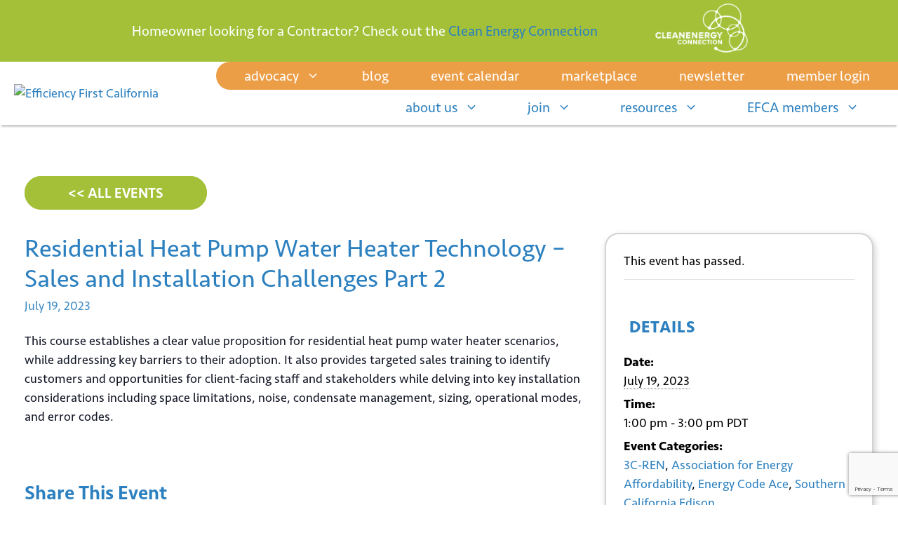

--- FILE ---
content_type: text/html; charset=UTF-8
request_url: https://efficiencyfirstca.org/event/residential-heat-pump-water-heater-technology-sales-and-installation-challenges-part-2/
body_size: 68853
content:
<!DOCTYPE html>
<html lang="en-US">
<head>
	<meta charset="UTF-8">
	<link rel='stylesheet' id='tec-variables-skeleton-css' href='https://efficiencyfirstca.org/wp-content/plugins/the-events-calendar/common/src/resources/css/variables-skeleton.min.css?ver=6.3.2' media='all' />
<link rel='stylesheet' id='tec-variables-full-css' href='https://efficiencyfirstca.org/wp-content/plugins/the-events-calendar/common/src/resources/css/variables-full.min.css?ver=6.3.2' media='all' />
<link rel='stylesheet' id='tribe-common-skeleton-style-css' href='https://efficiencyfirstca.org/wp-content/plugins/the-events-calendar/common/src/resources/css/common-skeleton.min.css?ver=6.3.2' media='all' />
<link rel='stylesheet' id='tribe-common-full-style-css' href='https://efficiencyfirstca.org/wp-content/plugins/the-events-calendar/common/src/resources/css/common-full.min.css?ver=6.3.2' media='all' />
<link rel='stylesheet' id='tribe-events-views-v2-bootstrap-datepicker-styles-css' href='https://efficiencyfirstca.org/wp-content/plugins/the-events-calendar/vendor/bootstrap-datepicker/css/bootstrap-datepicker.standalone.min.css?ver=6.8.2.1' media='all' />
<link rel='stylesheet' id='tribe-tooltipster-css-css' href='https://efficiencyfirstca.org/wp-content/plugins/the-events-calendar/common/vendor/tooltipster/tooltipster.bundle.min.css?ver=6.3.2' media='all' />
<link rel='stylesheet' id='tribe-events-views-v2-skeleton-css' href='https://efficiencyfirstca.org/wp-content/plugins/the-events-calendar/src/resources/css/views-skeleton.min.css?ver=6.8.2.1' media='all' />
<link rel='stylesheet' id='tribe-events-views-v2-full-css' href='https://efficiencyfirstca.org/wp-content/plugins/the-events-calendar/src/resources/css/views-full.min.css?ver=6.8.2.1' media='all' />
<link rel='stylesheet' id='tribe-events-views-v2-print-css' href='https://efficiencyfirstca.org/wp-content/plugins/the-events-calendar/src/resources/css/views-print.min.css?ver=6.8.2.1' media='print' />
<meta name='robots' content='index, follow, max-image-preview:large, max-snippet:-1, max-video-preview:-1' />
<meta name="viewport" content="width=device-width, initial-scale=1">
	<!-- This site is optimized with the Yoast SEO plugin v23.9 - https://yoast.com/wordpress/plugins/seo/ -->
	<title>Residential Heat Pump Water Heater Technology - Sales and Installation Challenges Part 2 - Efficiency First California</title>
	<link rel="canonical" href="http://efficiencyfirstca.org/event/residential-heat-pump-water-heater-technology-sales-and-installation-challenges-part-2/" />
	<meta property="og:locale" content="en_US" />
	<meta property="og:type" content="article" />
	<meta property="og:title" content="Residential Heat Pump Water Heater Technology - Sales and Installation Challenges Part 2 - Efficiency First California" />
	<meta property="og:description" content="This course establishes a clear value proposition for residential heat pump water heater scenarios, while addressing key barriers to their adoption. It also provides targeted sales training to identify customers and opportunities for client-facing staff and stakeholders while delving into key installation considerations including space limitations, noise, condensate management, sizing, operational modes, and error codes." />
	<meta property="og:url" content="http://efficiencyfirstca.org/event/residential-heat-pump-water-heater-technology-sales-and-installation-challenges-part-2/" />
	<meta property="og:site_name" content="Efficiency First California" />
	<meta name="twitter:card" content="summary_large_image" />
	<meta name="twitter:label1" content="Est. reading time" />
	<meta name="twitter:data1" content="1 minute" />
	<!-- / Yoast SEO plugin. -->


<link rel='dns-prefetch' href='//cdnjs.cloudflare.com' />
<link rel='dns-prefetch' href='//ajax.googleapis.com' />
<link rel='dns-prefetch' href='//use.fontawesome.com' />
<link rel="alternate" type="application/rss+xml" title="Efficiency First California &raquo; Feed" href="https://efficiencyfirstca.org/feed/" />
<link rel="alternate" type="application/rss+xml" title="Efficiency First California &raquo; Comments Feed" href="https://efficiencyfirstca.org/comments/feed/" />
<link rel="alternate" type="text/calendar" title="Efficiency First California &raquo; iCal Feed" href="https://efficiencyfirstca.org/events/?ical=1" />
<script>
window._wpemojiSettings = {"baseUrl":"https:\/\/s.w.org\/images\/core\/emoji\/15.0.3\/72x72\/","ext":".png","svgUrl":"https:\/\/s.w.org\/images\/core\/emoji\/15.0.3\/svg\/","svgExt":".svg","source":{"concatemoji":"https:\/\/efficiencyfirstca.org\/wp-includes\/js\/wp-emoji-release.min.js?ver=6.6.2"}};
/*! This file is auto-generated */
!function(i,n){var o,s,e;function c(e){try{var t={supportTests:e,timestamp:(new Date).valueOf()};sessionStorage.setItem(o,JSON.stringify(t))}catch(e){}}function p(e,t,n){e.clearRect(0,0,e.canvas.width,e.canvas.height),e.fillText(t,0,0);var t=new Uint32Array(e.getImageData(0,0,e.canvas.width,e.canvas.height).data),r=(e.clearRect(0,0,e.canvas.width,e.canvas.height),e.fillText(n,0,0),new Uint32Array(e.getImageData(0,0,e.canvas.width,e.canvas.height).data));return t.every(function(e,t){return e===r[t]})}function u(e,t,n){switch(t){case"flag":return n(e,"\ud83c\udff3\ufe0f\u200d\u26a7\ufe0f","\ud83c\udff3\ufe0f\u200b\u26a7\ufe0f")?!1:!n(e,"\ud83c\uddfa\ud83c\uddf3","\ud83c\uddfa\u200b\ud83c\uddf3")&&!n(e,"\ud83c\udff4\udb40\udc67\udb40\udc62\udb40\udc65\udb40\udc6e\udb40\udc67\udb40\udc7f","\ud83c\udff4\u200b\udb40\udc67\u200b\udb40\udc62\u200b\udb40\udc65\u200b\udb40\udc6e\u200b\udb40\udc67\u200b\udb40\udc7f");case"emoji":return!n(e,"\ud83d\udc26\u200d\u2b1b","\ud83d\udc26\u200b\u2b1b")}return!1}function f(e,t,n){var r="undefined"!=typeof WorkerGlobalScope&&self instanceof WorkerGlobalScope?new OffscreenCanvas(300,150):i.createElement("canvas"),a=r.getContext("2d",{willReadFrequently:!0}),o=(a.textBaseline="top",a.font="600 32px Arial",{});return e.forEach(function(e){o[e]=t(a,e,n)}),o}function t(e){var t=i.createElement("script");t.src=e,t.defer=!0,i.head.appendChild(t)}"undefined"!=typeof Promise&&(o="wpEmojiSettingsSupports",s=["flag","emoji"],n.supports={everything:!0,everythingExceptFlag:!0},e=new Promise(function(e){i.addEventListener("DOMContentLoaded",e,{once:!0})}),new Promise(function(t){var n=function(){try{var e=JSON.parse(sessionStorage.getItem(o));if("object"==typeof e&&"number"==typeof e.timestamp&&(new Date).valueOf()<e.timestamp+604800&&"object"==typeof e.supportTests)return e.supportTests}catch(e){}return null}();if(!n){if("undefined"!=typeof Worker&&"undefined"!=typeof OffscreenCanvas&&"undefined"!=typeof URL&&URL.createObjectURL&&"undefined"!=typeof Blob)try{var e="postMessage("+f.toString()+"("+[JSON.stringify(s),u.toString(),p.toString()].join(",")+"));",r=new Blob([e],{type:"text/javascript"}),a=new Worker(URL.createObjectURL(r),{name:"wpTestEmojiSupports"});return void(a.onmessage=function(e){c(n=e.data),a.terminate(),t(n)})}catch(e){}c(n=f(s,u,p))}t(n)}).then(function(e){for(var t in e)n.supports[t]=e[t],n.supports.everything=n.supports.everything&&n.supports[t],"flag"!==t&&(n.supports.everythingExceptFlag=n.supports.everythingExceptFlag&&n.supports[t]);n.supports.everythingExceptFlag=n.supports.everythingExceptFlag&&!n.supports.flag,n.DOMReady=!1,n.readyCallback=function(){n.DOMReady=!0}}).then(function(){return e}).then(function(){var e;n.supports.everything||(n.readyCallback(),(e=n.source||{}).concatemoji?t(e.concatemoji):e.wpemoji&&e.twemoji&&(t(e.twemoji),t(e.wpemoji)))}))}((window,document),window._wpemojiSettings);
</script>
<link rel='stylesheet' id='codepeople-search-in-place-style-css' href='https://efficiencyfirstca.org/wp-content/plugins/search-in-place/css/codepeople_shearch_in_place.min.css?ver=1.3.0' media='all' />
<link rel='stylesheet' id='mp-theme-css' href='https://efficiencyfirstca.org/wp-content/plugins/memberpress/css/ui/theme.css?ver=1.11.35' media='all' />
<link rel='stylesheet' id='mp-account-css-css' href='https://efficiencyfirstca.org/wp-content/plugins/memberpress/css/ui/account.css?ver=1.11.35' media='all' />
<link rel='stylesheet' id='dashicons-css' href='https://efficiencyfirstca.org/wp-includes/css/dashicons.min.css?ver=6.6.2' media='all' />
<link rel='stylesheet' id='mp-login-css-css' href='https://efficiencyfirstca.org/wp-content/plugins/memberpress/css/ui/login.css?ver=1.11.35' media='all' />
<link rel='stylesheet' id='mepr-jquery-ui-smoothness-css' href='//ajax.googleapis.com/ajax/libs/jqueryui/1.13.3/themes/smoothness/jquery-ui.css?ver=6.6.2' media='all' />
<link rel='stylesheet' id='jquery-ui-timepicker-addon-css' href='https://efficiencyfirstca.org/wp-content/plugins/memberpress/css/jquery-ui-timepicker-addon.css?ver=6.6.2' media='all' />
<link rel='stylesheet' id='jquery-magnific-popup-css' href='https://cdnjs.cloudflare.com/ajax/libs/magnific-popup.js/1.1.0/magnific-popup.min.css?ver=6.6.2' media='all' />
<link rel='stylesheet' id='mp-signup-css' href='https://efficiencyfirstca.org/wp-content/plugins/memberpress/css/signup.css?ver=1.11.35' media='all' />
<link rel='stylesheet' id='mepr-zxcvbn-css-css' href='https://efficiencyfirstca.org/wp-content/plugins/memberpress/css/zxcvbn.css?ver=6.6.2' media='all' />
<link rel='stylesheet' id='mp-plans-css-css' href='https://efficiencyfirstca.org/wp-content/plugins/memberpress/css/plans.min.css?ver=1.11.35' media='all' />
<link rel='stylesheet' id='tribe-events-v2-single-skeleton-css' href='https://efficiencyfirstca.org/wp-content/plugins/the-events-calendar/src/resources/css/tribe-events-single-skeleton.min.css?ver=6.8.2.1' media='all' />
<link rel='stylesheet' id='tribe-events-v2-single-skeleton-full-css' href='https://efficiencyfirstca.org/wp-content/plugins/the-events-calendar/src/resources/css/tribe-events-single-full.min.css?ver=6.8.2.1' media='all' />
<style id='wp-emoji-styles-inline-css'>

	img.wp-smiley, img.emoji {
		display: inline !important;
		border: none !important;
		box-shadow: none !important;
		height: 1em !important;
		width: 1em !important;
		margin: 0 0.07em !important;
		vertical-align: -0.1em !important;
		background: none !important;
		padding: 0 !important;
	}
</style>
<link rel='stylesheet' id='wp-block-library-css' href='https://efficiencyfirstca.org/wp-includes/css/dist/block-library/style.min.css?ver=6.6.2' media='all' />
<link rel='stylesheet' id='fontawesome-free-css' href='https://efficiencyfirstca.org/wp-content/plugins/getwid/vendors/fontawesome-free/css/all.min.css?ver=5.5.0' media='all' />
<link rel='stylesheet' id='slick-css' href='https://efficiencyfirstca.org/wp-content/plugins/getwid/vendors/slick/slick/slick.min.css?ver=1.9.0' media='all' />
<link rel='stylesheet' id='slick-theme-css' href='https://efficiencyfirstca.org/wp-content/plugins/getwid/vendors/slick/slick/slick-theme.min.css?ver=1.9.0' media='all' />
<link rel='stylesheet' id='mp-fancybox-css' href='https://efficiencyfirstca.org/wp-content/plugins/getwid/vendors/mp-fancybox/jquery.fancybox.min.css?ver=3.5.7-mp.1' media='all' />
<link rel='stylesheet' id='getwid-blocks-css' href='https://efficiencyfirstca.org/wp-content/plugins/getwid/assets/css/blocks.style.css?ver=2.0.13' media='all' />
<style id='getwid-blocks-inline-css'>
.wp-block-getwid-section .wp-block-getwid-section__wrapper .wp-block-getwid-section__inner-wrapper{max-width: 1280px;}
</style>
<style id='classic-theme-styles-inline-css'>
/*! This file is auto-generated */
.wp-block-button__link{color:#fff;background-color:#32373c;border-radius:9999px;box-shadow:none;text-decoration:none;padding:calc(.667em + 2px) calc(1.333em + 2px);font-size:1.125em}.wp-block-file__button{background:#32373c;color:#fff;text-decoration:none}
</style>
<style id='global-styles-inline-css'>
:root{--wp--preset--aspect-ratio--square: 1;--wp--preset--aspect-ratio--4-3: 4/3;--wp--preset--aspect-ratio--3-4: 3/4;--wp--preset--aspect-ratio--3-2: 3/2;--wp--preset--aspect-ratio--2-3: 2/3;--wp--preset--aspect-ratio--16-9: 16/9;--wp--preset--aspect-ratio--9-16: 9/16;--wp--preset--color--black: #000000;--wp--preset--color--cyan-bluish-gray: #abb8c3;--wp--preset--color--white: #ffffff;--wp--preset--color--pale-pink: #f78da7;--wp--preset--color--vivid-red: #cf2e2e;--wp--preset--color--luminous-vivid-orange: #ff6900;--wp--preset--color--luminous-vivid-amber: #fcb900;--wp--preset--color--light-green-cyan: #7bdcb5;--wp--preset--color--vivid-green-cyan: #00d084;--wp--preset--color--pale-cyan-blue: #8ed1fc;--wp--preset--color--vivid-cyan-blue: #0693e3;--wp--preset--color--vivid-purple: #9b51e0;--wp--preset--color--contrast: var(--contrast);--wp--preset--color--base-1: var(--base-1);--wp--preset--color--global-color-1: var(--global-color-1);--wp--preset--color--global-color-2: var(--global-color-2);--wp--preset--color--global-color-3: var(--global-color-3);--wp--preset--color--base-2: var(--base-2);--wp--preset--color--base-3: var(--base-3);--wp--preset--gradient--vivid-cyan-blue-to-vivid-purple: linear-gradient(135deg,rgba(6,147,227,1) 0%,rgb(155,81,224) 100%);--wp--preset--gradient--light-green-cyan-to-vivid-green-cyan: linear-gradient(135deg,rgb(122,220,180) 0%,rgb(0,208,130) 100%);--wp--preset--gradient--luminous-vivid-amber-to-luminous-vivid-orange: linear-gradient(135deg,rgba(252,185,0,1) 0%,rgba(255,105,0,1) 100%);--wp--preset--gradient--luminous-vivid-orange-to-vivid-red: linear-gradient(135deg,rgba(255,105,0,1) 0%,rgb(207,46,46) 100%);--wp--preset--gradient--very-light-gray-to-cyan-bluish-gray: linear-gradient(135deg,rgb(238,238,238) 0%,rgb(169,184,195) 100%);--wp--preset--gradient--cool-to-warm-spectrum: linear-gradient(135deg,rgb(74,234,220) 0%,rgb(151,120,209) 20%,rgb(207,42,186) 40%,rgb(238,44,130) 60%,rgb(251,105,98) 80%,rgb(254,248,76) 100%);--wp--preset--gradient--blush-light-purple: linear-gradient(135deg,rgb(255,206,236) 0%,rgb(152,150,240) 100%);--wp--preset--gradient--blush-bordeaux: linear-gradient(135deg,rgb(254,205,165) 0%,rgb(254,45,45) 50%,rgb(107,0,62) 100%);--wp--preset--gradient--luminous-dusk: linear-gradient(135deg,rgb(255,203,112) 0%,rgb(199,81,192) 50%,rgb(65,88,208) 100%);--wp--preset--gradient--pale-ocean: linear-gradient(135deg,rgb(255,245,203) 0%,rgb(182,227,212) 50%,rgb(51,167,181) 100%);--wp--preset--gradient--electric-grass: linear-gradient(135deg,rgb(202,248,128) 0%,rgb(113,206,126) 100%);--wp--preset--gradient--midnight: linear-gradient(135deg,rgb(2,3,129) 0%,rgb(40,116,252) 100%);--wp--preset--font-size--small: 13px;--wp--preset--font-size--medium: 20px;--wp--preset--font-size--large: 36px;--wp--preset--font-size--x-large: 42px;--wp--preset--spacing--20: 0.44rem;--wp--preset--spacing--30: 0.67rem;--wp--preset--spacing--40: 1rem;--wp--preset--spacing--50: 1.5rem;--wp--preset--spacing--60: 2.25rem;--wp--preset--spacing--70: 3.38rem;--wp--preset--spacing--80: 5.06rem;--wp--preset--shadow--natural: 6px 6px 9px rgba(0, 0, 0, 0.2);--wp--preset--shadow--deep: 12px 12px 50px rgba(0, 0, 0, 0.4);--wp--preset--shadow--sharp: 6px 6px 0px rgba(0, 0, 0, 0.2);--wp--preset--shadow--outlined: 6px 6px 0px -3px rgba(255, 255, 255, 1), 6px 6px rgba(0, 0, 0, 1);--wp--preset--shadow--crisp: 6px 6px 0px rgba(0, 0, 0, 1);}:where(.is-layout-flex){gap: 0.5em;}:where(.is-layout-grid){gap: 0.5em;}body .is-layout-flex{display: flex;}.is-layout-flex{flex-wrap: wrap;align-items: center;}.is-layout-flex > :is(*, div){margin: 0;}body .is-layout-grid{display: grid;}.is-layout-grid > :is(*, div){margin: 0;}:where(.wp-block-columns.is-layout-flex){gap: 2em;}:where(.wp-block-columns.is-layout-grid){gap: 2em;}:where(.wp-block-post-template.is-layout-flex){gap: 1.25em;}:where(.wp-block-post-template.is-layout-grid){gap: 1.25em;}.has-black-color{color: var(--wp--preset--color--black) !important;}.has-cyan-bluish-gray-color{color: var(--wp--preset--color--cyan-bluish-gray) !important;}.has-white-color{color: var(--wp--preset--color--white) !important;}.has-pale-pink-color{color: var(--wp--preset--color--pale-pink) !important;}.has-vivid-red-color{color: var(--wp--preset--color--vivid-red) !important;}.has-luminous-vivid-orange-color{color: var(--wp--preset--color--luminous-vivid-orange) !important;}.has-luminous-vivid-amber-color{color: var(--wp--preset--color--luminous-vivid-amber) !important;}.has-light-green-cyan-color{color: var(--wp--preset--color--light-green-cyan) !important;}.has-vivid-green-cyan-color{color: var(--wp--preset--color--vivid-green-cyan) !important;}.has-pale-cyan-blue-color{color: var(--wp--preset--color--pale-cyan-blue) !important;}.has-vivid-cyan-blue-color{color: var(--wp--preset--color--vivid-cyan-blue) !important;}.has-vivid-purple-color{color: var(--wp--preset--color--vivid-purple) !important;}.has-black-background-color{background-color: var(--wp--preset--color--black) !important;}.has-cyan-bluish-gray-background-color{background-color: var(--wp--preset--color--cyan-bluish-gray) !important;}.has-white-background-color{background-color: var(--wp--preset--color--white) !important;}.has-pale-pink-background-color{background-color: var(--wp--preset--color--pale-pink) !important;}.has-vivid-red-background-color{background-color: var(--wp--preset--color--vivid-red) !important;}.has-luminous-vivid-orange-background-color{background-color: var(--wp--preset--color--luminous-vivid-orange) !important;}.has-luminous-vivid-amber-background-color{background-color: var(--wp--preset--color--luminous-vivid-amber) !important;}.has-light-green-cyan-background-color{background-color: var(--wp--preset--color--light-green-cyan) !important;}.has-vivid-green-cyan-background-color{background-color: var(--wp--preset--color--vivid-green-cyan) !important;}.has-pale-cyan-blue-background-color{background-color: var(--wp--preset--color--pale-cyan-blue) !important;}.has-vivid-cyan-blue-background-color{background-color: var(--wp--preset--color--vivid-cyan-blue) !important;}.has-vivid-purple-background-color{background-color: var(--wp--preset--color--vivid-purple) !important;}.has-black-border-color{border-color: var(--wp--preset--color--black) !important;}.has-cyan-bluish-gray-border-color{border-color: var(--wp--preset--color--cyan-bluish-gray) !important;}.has-white-border-color{border-color: var(--wp--preset--color--white) !important;}.has-pale-pink-border-color{border-color: var(--wp--preset--color--pale-pink) !important;}.has-vivid-red-border-color{border-color: var(--wp--preset--color--vivid-red) !important;}.has-luminous-vivid-orange-border-color{border-color: var(--wp--preset--color--luminous-vivid-orange) !important;}.has-luminous-vivid-amber-border-color{border-color: var(--wp--preset--color--luminous-vivid-amber) !important;}.has-light-green-cyan-border-color{border-color: var(--wp--preset--color--light-green-cyan) !important;}.has-vivid-green-cyan-border-color{border-color: var(--wp--preset--color--vivid-green-cyan) !important;}.has-pale-cyan-blue-border-color{border-color: var(--wp--preset--color--pale-cyan-blue) !important;}.has-vivid-cyan-blue-border-color{border-color: var(--wp--preset--color--vivid-cyan-blue) !important;}.has-vivid-purple-border-color{border-color: var(--wp--preset--color--vivid-purple) !important;}.has-vivid-cyan-blue-to-vivid-purple-gradient-background{background: var(--wp--preset--gradient--vivid-cyan-blue-to-vivid-purple) !important;}.has-light-green-cyan-to-vivid-green-cyan-gradient-background{background: var(--wp--preset--gradient--light-green-cyan-to-vivid-green-cyan) !important;}.has-luminous-vivid-amber-to-luminous-vivid-orange-gradient-background{background: var(--wp--preset--gradient--luminous-vivid-amber-to-luminous-vivid-orange) !important;}.has-luminous-vivid-orange-to-vivid-red-gradient-background{background: var(--wp--preset--gradient--luminous-vivid-orange-to-vivid-red) !important;}.has-very-light-gray-to-cyan-bluish-gray-gradient-background{background: var(--wp--preset--gradient--very-light-gray-to-cyan-bluish-gray) !important;}.has-cool-to-warm-spectrum-gradient-background{background: var(--wp--preset--gradient--cool-to-warm-spectrum) !important;}.has-blush-light-purple-gradient-background{background: var(--wp--preset--gradient--blush-light-purple) !important;}.has-blush-bordeaux-gradient-background{background: var(--wp--preset--gradient--blush-bordeaux) !important;}.has-luminous-dusk-gradient-background{background: var(--wp--preset--gradient--luminous-dusk) !important;}.has-pale-ocean-gradient-background{background: var(--wp--preset--gradient--pale-ocean) !important;}.has-electric-grass-gradient-background{background: var(--wp--preset--gradient--electric-grass) !important;}.has-midnight-gradient-background{background: var(--wp--preset--gradient--midnight) !important;}.has-small-font-size{font-size: var(--wp--preset--font-size--small) !important;}.has-medium-font-size{font-size: var(--wp--preset--font-size--medium) !important;}.has-large-font-size{font-size: var(--wp--preset--font-size--large) !important;}.has-x-large-font-size{font-size: var(--wp--preset--font-size--x-large) !important;}
:where(.wp-block-post-template.is-layout-flex){gap: 1.25em;}:where(.wp-block-post-template.is-layout-grid){gap: 1.25em;}
:where(.wp-block-columns.is-layout-flex){gap: 2em;}:where(.wp-block-columns.is-layout-grid){gap: 2em;}
:root :where(.wp-block-pullquote){font-size: 1.5em;line-height: 1.6;}
</style>
<link rel='stylesheet' id='animate-blocks-aos-styles-css' href='https://efficiencyfirstca.org/wp-content/plugins/animate-blocks/dist/aos-3.0.0-beta.6/aos.css?ver=3.0.0-beta.6' media='all' />
<link rel='stylesheet' id='bbp-default-css' href='https://efficiencyfirstca.org/wp-content/plugins/bbpress/templates/default/css/bbpress.min.css?ver=2.6.11' media='all' />
<style id='bbp-default-inline-css'>
#bbpress-forums ul.bbp-lead-topic,#bbpress-forums ul.bbp-topics,#bbpress-forums ul.bbp-forums,#bbpress-forums ul.bbp-replies,#bbpress-forums ul.bbp-search-results,#bbpress-forums,div.bbp-breadcrumb,div.bbp-topic-tags {font-size: inherit;}.single-forum #subscription-toggle {display: block;margin: 1em 0;clear: left;}#bbpress-forums .bbp-search-form {margin-bottom: 10px;}.bbp-login-form fieldset {border: 0;padding: 0;}
</style>
<link rel='stylesheet' id='wpct_fancybox_css-css' href='https://efficiencyfirstca.org/wp-content/plugins/ec-custom-post-popup/css/jquery.fancybox.min.css?ver=6.6.2' media='all' />
<link rel='stylesheet' id='wpsp_frontend_css-css' href='https://efficiencyfirstca.org/wp-content/plugins/ec-custom-post-popup/css/frontend.css?ver=6.6.2' media='all' />
<link rel='stylesheet' id='stylistic_modals_izimodal_css-css' href='https://efficiencyfirstca.org/wp-content/plugins/stylistic-modals%202/vendor/css/iziModal.min.css?ver=6.6.2' media='all' />
<link rel='stylesheet' id='stylistic_modals_main_css-css' href='https://efficiencyfirstca.org/wp-content/plugins/stylistic-modals%202/assets/css/stylistic-modal.css?ver=6.6.2' media='all' />
<link rel='stylesheet' id='wp-show-posts-css' href='https://efficiencyfirstca.org/wp-content/plugins/wp-show-posts/css/wp-show-posts-min.css?ver=1.1.6' media='all' />
<link rel='stylesheet' id='learndash_quiz_front_css-css' href='//efficiencyfirstca.org/wp-content/plugins/sfwd-lms/themes/legacy/templates/learndash_quiz_front.min.css?ver=4.20.3' media='all' />
<link rel='stylesheet' id='learndash-css' href='//efficiencyfirstca.org/wp-content/plugins/sfwd-lms/src/assets/dist/css/styles.css?ver=4.20.3' media='all' />
<link rel='stylesheet' id='jquery-dropdown-css-css' href='//efficiencyfirstca.org/wp-content/plugins/sfwd-lms/assets/css/jquery.dropdown.min.css?ver=4.20.3' media='all' />
<link rel='stylesheet' id='learndash_lesson_video-css' href='//efficiencyfirstca.org/wp-content/plugins/sfwd-lms/themes/legacy/templates/learndash_lesson_video.min.css?ver=4.20.3' media='all' />
<link rel='stylesheet' id='learndash-admin-bar-css' href='https://efficiencyfirstca.org/wp-content/plugins/sfwd-lms/src/assets/dist/css/admin-bar/styles.css?ver=4.20.3' media='all' />
<link rel='stylesheet' id='generate-style-css' href='https://efficiencyfirstca.org/wp-content/themes/generatepress/assets/css/main.min.css?ver=3.5.1' media='all' />
<style id='generate-style-inline-css'>
body{background-color:var(--base-1);color:var(--contrast);}a{color:var(--global-color-2);}a:hover, a:focus, a:active{color:var(--global-color-1);}.grid-container{max-width:1280px;}.wp-block-group__inner-container{max-width:1280px;margin-left:auto;margin-right:auto;}@media (max-width: 990px) and (min-width: 769px){.inside-header{display:flex;flex-direction:column;align-items:center;}.site-logo, .site-branding{margin-bottom:1.5em;}#site-navigation{margin:0 auto;}.header-widget{margin-top:1.5em;}}.site-header .header-image{width:350px;}.generate-back-to-top{font-size:20px;border-radius:3px;position:fixed;bottom:30px;right:30px;line-height:40px;width:40px;text-align:center;z-index:10;transition:opacity 300ms ease-in-out;opacity:0.1;transform:translateY(1000px);}.generate-back-to-top__show{opacity:1;transform:translateY(0);}:root{--contrast:#000000;--base-1:#ffffff;--global-color-1:#a3c038;--global-color-2:#2c80bf;--global-color-3:#ec9e47;--base-2:#5A5A5A;--base-3:#f2f2f2;}:root .has-contrast-color{color:var(--contrast);}:root .has-contrast-background-color{background-color:var(--contrast);}:root .has-base-1-color{color:var(--base-1);}:root .has-base-1-background-color{background-color:var(--base-1);}:root .has-global-color-1-color{color:var(--global-color-1);}:root .has-global-color-1-background-color{background-color:var(--global-color-1);}:root .has-global-color-2-color{color:var(--global-color-2);}:root .has-global-color-2-background-color{background-color:var(--global-color-2);}:root .has-global-color-3-color{color:var(--global-color-3);}:root .has-global-color-3-background-color{background-color:var(--global-color-3);}:root .has-base-2-color{color:var(--base-2);}:root .has-base-2-background-color{background-color:var(--base-2);}:root .has-base-3-color{color:var(--base-3);}:root .has-base-3-background-color{background-color:var(--base-3);}body, button, input, select, textarea{font-family:seravek-web;font-size:18px;}h1{font-family:inherit;font-weight:700;font-size:60px;}@media (max-width:768px){h1{font-size:42px;}}h2{font-family:inherit;font-size:36px;}@media (max-width:768px){h2{font-size:30px;}}h3{font-family:inherit;font-size:28px;}@media (max-width:768px){h3{font-size:24px;}}h4{font-family:inherit;}button:not(.menu-toggle),html input[type="button"],input[type="reset"],input[type="submit"],.button,.wp-block-button .wp-block-button__link{font-family:inherit;font-size:20px;}.main-navigation a, .main-navigation .menu-toggle, .main-navigation .menu-bar-items{font-size:20px;}.main-navigation .main-nav ul ul li a{font-size:20px;}.site-info{font-size:14px;}.footer .ec_menu_ul li{font-size:17px;line-height:1.5;}.top-bar{background-color:var(--global-color-1);color:var(--base-1);}.site-header{background-color:var(--base-1);}.mobile-menu-control-wrapper .menu-toggle,.mobile-menu-control-wrapper .menu-toggle:hover,.mobile-menu-control-wrapper .menu-toggle:focus,.has-inline-mobile-toggle #site-navigation.toggled{background-color:rgba(0, 0, 0, 0.02);}.main-navigation,.main-navigation ul ul{background-color:var(--base-1);}.main-navigation .main-nav ul li a, .main-navigation .menu-toggle, .main-navigation .menu-bar-items{color:var(--global-color-2);}.main-navigation .main-nav ul li:not([class*="current-menu-"]):hover > a, .main-navigation .main-nav ul li:not([class*="current-menu-"]):focus > a, .main-navigation .main-nav ul li.sfHover:not([class*="current-menu-"]) > a, .main-navigation .menu-bar-item:hover > a, .main-navigation .menu-bar-item.sfHover > a{color:var(--global-color-1);}button.menu-toggle:hover,button.menu-toggle:focus{color:var(--global-color-2);}.main-navigation .main-nav ul li[class*="current-menu-"] > a{color:var(--global-color-1);}.navigation-search input[type="search"],.navigation-search input[type="search"]:active, .navigation-search input[type="search"]:focus, .main-navigation .main-nav ul li.search-item.active > a, .main-navigation .menu-bar-items .search-item.active > a{color:var(--global-color-1);}.main-navigation ul ul{background-color:var(--global-color-2);}.main-navigation .main-nav ul ul li a{color:var(--base-1);}.main-navigation .main-nav ul ul li:not([class*="current-menu-"]):hover > a,.main-navigation .main-nav ul ul li:not([class*="current-menu-"]):focus > a, .main-navigation .main-nav ul ul li.sfHover:not([class*="current-menu-"]) > a{color:var(--global-color-2);background-color:var(--base-1);}.main-navigation .main-nav ul ul li[class*="current-menu-"] > a{color:var(--global-color-2);background-color:var(--base-1);}.separate-containers .inside-article, .separate-containers .comments-area, .separate-containers .page-header, .one-container .container, .separate-containers .paging-navigation, .inside-page-header{background-color:var(--base-1);}.entry-title a{color:var(--contrast);}.entry-title a:hover{color:var(--contrast-2);}.entry-meta{color:var(--contrast-2);}.site-info{color:var(--base-1);background-color:var(--base-2);}.site-info a{color:var(--global-color-1);}.site-info a:hover{color:var(--base-1);}.footer-bar .widget_nav_menu .current-menu-item a{color:var(--base-1);}button,html input[type="button"],input[type="reset"],input[type="submit"],a.button,a.wp-block-button__link:not(.has-background){color:var(--base-1);background-color:var(--global-color-1);}button:hover,html input[type="button"]:hover,input[type="reset"]:hover,input[type="submit"]:hover,a.button:hover,button:focus,html input[type="button"]:focus,input[type="reset"]:focus,input[type="submit"]:focus,a.button:focus,a.wp-block-button__link:not(.has-background):active,a.wp-block-button__link:not(.has-background):focus,a.wp-block-button__link:not(.has-background):hover{color:var(--global-color-2);background-color:var(--base-1);}a.generate-back-to-top{background-color:var(--global-color-1);color:var(--base-1);}:root{--gp-search-modal-bg-color:var(--base-3);--gp-search-modal-text-color:var(--contrast);--gp-search-modal-overlay-bg-color:rgba(0,0,0,0.2);}@media (max-width: 768px){.main-navigation .menu-bar-item:hover > a, .main-navigation .menu-bar-item.sfHover > a{background:none;color:var(--global-color-2);}}.inside-header{padding:0px 20px 0px 20px;}.nav-below-header .main-navigation .inside-navigation.grid-container, .nav-above-header .main-navigation .inside-navigation.grid-container{padding:0px 15px 0px 15px;}.separate-containers .inside-article, .separate-containers .comments-area, .separate-containers .page-header, .separate-containers .paging-navigation, .one-container .site-content, .inside-page-header{padding:0px 20px 0px 20px;}.site-main .wp-block-group__inner-container{padding:0px 20px 0px 20px;}.separate-containers .paging-navigation{padding-top:20px;padding-bottom:20px;}.entry-content .alignwide, body:not(.no-sidebar) .entry-content .alignfull{margin-left:-20px;width:calc(100% + 40px);max-width:calc(100% + 40px);}.one-container.right-sidebar .site-main,.one-container.both-right .site-main{margin-right:20px;}.one-container.left-sidebar .site-main,.one-container.both-left .site-main{margin-left:20px;}.one-container.both-sidebars .site-main{margin:0px 20px 0px 20px;}.one-container.archive .post:not(:last-child):not(.is-loop-template-item), .one-container.blog .post:not(:last-child):not(.is-loop-template-item){padding-bottom:0px;}.main-navigation .main-nav ul li a,.menu-toggle,.main-navigation .menu-bar-item > a{padding-left:35px;padding-right:35px;line-height:50px;}.main-navigation .main-nav ul ul li a{padding:20px 35px 20px 35px;}.main-navigation ul ul{width:280px;}.navigation-search input[type="search"]{height:50px;}.rtl .menu-item-has-children .dropdown-menu-toggle{padding-left:35px;}.menu-item-has-children .dropdown-menu-toggle{padding-right:35px;}.menu-item-has-children ul .dropdown-menu-toggle{padding-top:20px;padding-bottom:20px;margin-top:-20px;}.rtl .main-navigation .main-nav ul li.menu-item-has-children > a{padding-right:35px;}.widget-area .widget{padding:0px 0px 20px 40px;}.footer-widgets-container{padding:0px;}@media (max-width:768px){.separate-containers .inside-article, .separate-containers .comments-area, .separate-containers .page-header, .separate-containers .paging-navigation, .one-container .site-content, .inside-page-header{padding:30px;}.site-main .wp-block-group__inner-container{padding:30px;}.inside-top-bar{padding-right:30px;padding-left:30px;}.inside-header{padding-right:30px;padding-left:30px;}.widget-area .widget{padding-top:0px;padding-right:0px;padding-bottom:20px;padding-left:0px;}.footer-widgets-container{padding-top:0px;padding-right:0px;padding-bottom:0px;padding-left:0px;}.inside-site-info{padding-right:30px;padding-left:30px;}.entry-content .alignwide, body:not(.no-sidebar) .entry-content .alignfull{margin-left:-30px;width:calc(100% + 60px);max-width:calc(100% + 60px);}.one-container .site-main .paging-navigation{margin-bottom:20px;}}/* End cached CSS */.is-right-sidebar{width:40%;}.is-left-sidebar{width:30%;}.site-content .content-area{width:100%;}@media (max-width: 768px){.main-navigation .menu-toggle,.sidebar-nav-mobile:not(#sticky-placeholder){display:block;}.main-navigation ul,.gen-sidebar-nav,.main-navigation:not(.slideout-navigation):not(.toggled) .main-nav > ul,.has-inline-mobile-toggle #site-navigation .inside-navigation > *:not(.navigation-search):not(.main-nav){display:none;}.nav-align-right .inside-navigation,.nav-align-center .inside-navigation{justify-content:space-between;}.has-inline-mobile-toggle .mobile-menu-control-wrapper{display:flex;flex-wrap:wrap;}.has-inline-mobile-toggle .inside-header{flex-direction:row;text-align:left;flex-wrap:wrap;}.has-inline-mobile-toggle .header-widget,.has-inline-mobile-toggle #site-navigation{flex-basis:100%;}.nav-float-left .has-inline-mobile-toggle #site-navigation{order:10;}}
.dynamic-author-image-rounded{border-radius:100%;}.dynamic-featured-image, .dynamic-author-image{vertical-align:middle;}.one-container.blog .dynamic-content-template:not(:last-child), .one-container.archive .dynamic-content-template:not(:last-child){padding-bottom:0px;}.dynamic-entry-excerpt > p:last-child{margin-bottom:0px;}
@media (max-width: 768px){.main-navigation .main-nav ul li a,.main-navigation .menu-toggle,.main-navigation .mobile-bar-items a,.main-navigation .menu-bar-item > a{line-height:130px;}.main-navigation .site-logo.navigation-logo img, .mobile-header-navigation .site-logo.mobile-header-logo img, .navigation-search input[type="search"]{height:130px;}}.post-image:not(:first-child), .page-content:not(:first-child), .entry-content:not(:first-child), .entry-summary:not(:first-child), footer.entry-meta{margin-top:1em;}.post-image-above-header .inside-article div.featured-image, .post-image-above-header .inside-article div.post-image{margin-bottom:1em;}.main-navigation.slideout-navigation .main-nav > ul > li > a{line-height:60px;}
</style>
<link rel='stylesheet' id='generate-child-css' href='https://efficiencyfirstca.org/wp-content/themes/ec_digital_base/style.css?ver=1768254381' media='all' />
<link rel='stylesheet' id='learndash-front-css' href='//efficiencyfirstca.org/wp-content/plugins/sfwd-lms/themes/ld30/assets/css/learndash.min.css?ver=4.20.3' media='all' />
<style id='learndash-front-inline-css'>
		.learndash-wrapper .ld-item-list .ld-item-list-item.ld-is-next,
		.learndash-wrapper .wpProQuiz_content .wpProQuiz_questionListItem label:focus-within {
			border-color: #2c80bf;
		}

		/*
		.learndash-wrapper a:not(.ld-button):not(#quiz_continue_link):not(.ld-focus-menu-link):not(.btn-blue):not(#quiz_continue_link):not(.ld-js-register-account):not(#ld-focus-mode-course-heading):not(#btn-join):not(.ld-item-name):not(.ld-table-list-item-preview):not(.ld-lesson-item-preview-heading),
		 */

		.learndash-wrapper .ld-breadcrumbs a,
		.learndash-wrapper .ld-lesson-item.ld-is-current-lesson .ld-lesson-item-preview-heading,
		.learndash-wrapper .ld-lesson-item.ld-is-current-lesson .ld-lesson-title,
		.learndash-wrapper .ld-primary-color-hover:hover,
		.learndash-wrapper .ld-primary-color,
		.learndash-wrapper .ld-primary-color-hover:hover,
		.learndash-wrapper .ld-primary-color,
		.learndash-wrapper .ld-tabs .ld-tabs-navigation .ld-tab.ld-active,
		.learndash-wrapper .ld-button.ld-button-transparent,
		.learndash-wrapper .ld-button.ld-button-reverse,
		.learndash-wrapper .ld-icon-certificate,
		.learndash-wrapper .ld-login-modal .ld-login-modal-login .ld-modal-heading,
		#wpProQuiz_user_content a,
		.learndash-wrapper .ld-item-list .ld-item-list-item a.ld-item-name:hover,
		.learndash-wrapper .ld-focus-comments__heading-actions .ld-expand-button,
		.learndash-wrapper .ld-focus-comments__heading a,
		.learndash-wrapper .ld-focus-comments .comment-respond a,
		.learndash-wrapper .ld-focus-comment .ld-comment-reply a.comment-reply-link:hover,
		.learndash-wrapper .ld-expand-button.ld-button-alternate {
			color: #2c80bf !important;
		}

		.learndash-wrapper .ld-focus-comment.bypostauthor>.ld-comment-wrapper,
		.learndash-wrapper .ld-focus-comment.role-group_leader>.ld-comment-wrapper,
		.learndash-wrapper .ld-focus-comment.role-administrator>.ld-comment-wrapper {
			background-color:rgba(44, 128, 191, 0.03) !important;
		}


		.learndash-wrapper .ld-primary-background,
		.learndash-wrapper .ld-tabs .ld-tabs-navigation .ld-tab.ld-active:after {
			background: #2c80bf !important;
		}



		.learndash-wrapper .ld-course-navigation .ld-lesson-item.ld-is-current-lesson .ld-status-incomplete,
		.learndash-wrapper .ld-focus-comment.bypostauthor:not(.ptype-sfwd-assignment) >.ld-comment-wrapper>.ld-comment-avatar img,
		.learndash-wrapper .ld-focus-comment.role-group_leader>.ld-comment-wrapper>.ld-comment-avatar img,
		.learndash-wrapper .ld-focus-comment.role-administrator>.ld-comment-wrapper>.ld-comment-avatar img {
			border-color: #2c80bf !important;
		}



		.learndash-wrapper .ld-loading::before {
			border-top:3px solid #2c80bf !important;
		}

		.learndash-wrapper .ld-button:hover:not(.learndash-link-previous-incomplete):not(.ld-button-transparent):not(.ld--ignore-inline-css),
		#learndash-tooltips .ld-tooltip:after,
		#learndash-tooltips .ld-tooltip,
		.learndash-wrapper .ld-primary-background,
		.learndash-wrapper .btn-join:not(.ld--ignore-inline-css),
		.learndash-wrapper #btn-join:not(.ld--ignore-inline-css),
		.learndash-wrapper .ld-button:not(.ld-button-reverse):not(.learndash-link-previous-incomplete):not(.ld-button-transparent):not(.ld--ignore-inline-css),
		.learndash-wrapper .ld-expand-button,
		.learndash-wrapper .wpProQuiz_content .wpProQuiz_button:not(.wpProQuiz_button_reShowQuestion):not(.wpProQuiz_button_restartQuiz),
		.learndash-wrapper .wpProQuiz_content .wpProQuiz_button2,
		.learndash-wrapper .ld-focus .ld-focus-sidebar .ld-course-navigation-heading,
		.learndash-wrapper .ld-focus .ld-focus-sidebar .ld-focus-sidebar-trigger,
		.learndash-wrapper .ld-focus-comments .form-submit #submit,
		.learndash-wrapper .ld-login-modal input[type='submit'],
		.learndash-wrapper .ld-login-modal .ld-login-modal-register,
		.learndash-wrapper .wpProQuiz_content .wpProQuiz_certificate a.btn-blue,
		.learndash-wrapper .ld-focus .ld-focus-header .ld-user-menu .ld-user-menu-items a,
		#wpProQuiz_user_content table.wp-list-table thead th,
		#wpProQuiz_overlay_close,
		.learndash-wrapper .ld-expand-button.ld-button-alternate .ld-icon {
			background-color: #2c80bf !important;
		}

		.learndash-wrapper .ld-button:focus:not(.learndash-link-previous-incomplete):not(.ld-button-transparent):not(.ld--ignore-inline-css),
		.learndash-wrapper .btn-join:focus:not(.ld--ignore-inline-css),
		.learndash-wrapper #btn-join:focus:not(.ld--ignore-inline-css),
		.learndash-wrapper .ld-expand-button:focus,
		.learndash-wrapper .wpProQuiz_content .wpProQuiz_button:not(.wpProQuiz_button_reShowQuestion):focus:not(.wpProQuiz_button_restartQuiz),
		.learndash-wrapper .wpProQuiz_content .wpProQuiz_button2:focus,
		.learndash-wrapper .ld-focus-comments .form-submit #submit,
		.learndash-wrapper .ld-login-modal input[type='submit']:focus,
		.learndash-wrapper .ld-login-modal .ld-login-modal-register:focus,
		.learndash-wrapper .wpProQuiz_content .wpProQuiz_certificate a.btn-blue:focus {
			outline-color: #2c80bf;
		}

		.learndash-wrapper .ld-focus .ld-focus-header .ld-user-menu .ld-user-menu-items:before {
			border-bottom-color: #2c80bf !important;
		}

		.learndash-wrapper .ld-button.ld-button-transparent:hover {
			background: transparent !important;
		}

		.learndash-wrapper .ld-button.ld-button-transparent:focus {
			outline-color: #2c80bf;
		}

		.learndash-wrapper .ld-focus .ld-focus-header .sfwd-mark-complete .learndash_mark_complete_button,
		.learndash-wrapper .ld-focus .ld-focus-header #sfwd-mark-complete #learndash_mark_complete_button,
		.learndash-wrapper .ld-button.ld-button-transparent,
		.learndash-wrapper .ld-button.ld-button-alternate,
		.learndash-wrapper .ld-expand-button.ld-button-alternate {
			background-color:transparent !important;
		}

		.learndash-wrapper .ld-focus-header .ld-user-menu .ld-user-menu-items a,
		.learndash-wrapper .ld-button.ld-button-reverse:hover,
		.learndash-wrapper .ld-alert-success .ld-alert-icon.ld-icon-certificate,
		.learndash-wrapper .ld-alert-warning .ld-button:not(.learndash-link-previous-incomplete),
		.learndash-wrapper .ld-primary-background.ld-status {
			color:white !important;
		}

		.learndash-wrapper .ld-status.ld-status-unlocked {
			background-color: rgba(44,128,191,0.2) !important;
			color: #2c80bf !important;
		}

		.learndash-wrapper .wpProQuiz_content .wpProQuiz_addToplist {
			background-color: rgba(44,128,191,0.1) !important;
			border: 1px solid #2c80bf !important;
		}

		.learndash-wrapper .wpProQuiz_content .wpProQuiz_toplistTable th {
			background: #2c80bf !important;
		}

		.learndash-wrapper .wpProQuiz_content .wpProQuiz_toplistTrOdd {
			background-color: rgba(44,128,191,0.1) !important;
		}

		.learndash-wrapper .wpProQuiz_content .wpProQuiz_reviewDiv li.wpProQuiz_reviewQuestionTarget {
			background-color: #2c80bf !important;
		}
		.learndash-wrapper .wpProQuiz_content .wpProQuiz_time_limit .wpProQuiz_progress {
			background-color: #2c80bf !important;
		}
		
		.learndash-wrapper #quiz_continue_link,
		.learndash-wrapper .ld-secondary-background,
		.learndash-wrapper .learndash_mark_complete_button,
		.learndash-wrapper #learndash_mark_complete_button,
		.learndash-wrapper .ld-status-complete,
		.learndash-wrapper .ld-alert-success .ld-button,
		.learndash-wrapper .ld-alert-success .ld-alert-icon {
			background-color: #e4983a !important;
		}

		.learndash-wrapper #quiz_continue_link:focus,
		.learndash-wrapper .learndash_mark_complete_button:focus,
		.learndash-wrapper #learndash_mark_complete_button:focus,
		.learndash-wrapper .ld-alert-success .ld-button:focus {
			outline-color: #e4983a;
		}

		.learndash-wrapper .wpProQuiz_content a#quiz_continue_link {
			background-color: #e4983a !important;
		}

		.learndash-wrapper .wpProQuiz_content a#quiz_continue_link:focus {
			outline-color: #e4983a;
		}

		.learndash-wrapper .course_progress .sending_progress_bar {
			background: #e4983a !important;
		}

		.learndash-wrapper .wpProQuiz_content .wpProQuiz_button_reShowQuestion:hover, .learndash-wrapper .wpProQuiz_content .wpProQuiz_button_restartQuiz:hover {
			background-color: #e4983a !important;
			opacity: 0.75;
		}

		.learndash-wrapper .wpProQuiz_content .wpProQuiz_button_reShowQuestion:focus,
		.learndash-wrapper .wpProQuiz_content .wpProQuiz_button_restartQuiz:focus {
			outline-color: #e4983a;
		}

		.learndash-wrapper .ld-secondary-color-hover:hover,
		.learndash-wrapper .ld-secondary-color,
		.learndash-wrapper .ld-focus .ld-focus-header .sfwd-mark-complete .learndash_mark_complete_button,
		.learndash-wrapper .ld-focus .ld-focus-header #sfwd-mark-complete #learndash_mark_complete_button,
		.learndash-wrapper .ld-focus .ld-focus-header .sfwd-mark-complete:after {
			color: #e4983a !important;
		}

		.learndash-wrapper .ld-secondary-in-progress-icon {
			border-left-color: #e4983a !important;
			border-top-color: #e4983a !important;
		}

		.learndash-wrapper .ld-alert-success {
			border-color: #e4983a;
			background-color: transparent !important;
			color: #e4983a;
		}

		.learndash-wrapper .wpProQuiz_content .wpProQuiz_reviewQuestion li.wpProQuiz_reviewQuestionSolved,
		.learndash-wrapper .wpProQuiz_content .wpProQuiz_box li.wpProQuiz_reviewQuestionSolved {
			background-color: #e4983a !important;
		}

		.learndash-wrapper .wpProQuiz_content  .wpProQuiz_reviewLegend span.wpProQuiz_reviewColor_Answer {
			background-color: #e4983a !important;
		}

		
		.learndash-wrapper .ld-alert-warning {
			background-color:transparent;
		}

		.learndash-wrapper .ld-status-waiting,
		.learndash-wrapper .ld-alert-warning .ld-alert-icon {
			background-color: #a3c038 !important;
		}

		.learndash-wrapper .ld-tertiary-color-hover:hover,
		.learndash-wrapper .ld-tertiary-color,
		.learndash-wrapper .ld-alert-warning {
			color: #a3c038 !important;
		}

		.learndash-wrapper .ld-tertiary-background {
			background-color: #a3c038 !important;
		}

		.learndash-wrapper .ld-alert-warning {
			border-color: #a3c038 !important;
		}

		.learndash-wrapper .ld-tertiary-background,
		.learndash-wrapper .ld-alert-warning .ld-alert-icon {
			color:white !important;
		}

		.learndash-wrapper .wpProQuiz_content .wpProQuiz_reviewQuestion li.wpProQuiz_reviewQuestionReview,
		.learndash-wrapper .wpProQuiz_content .wpProQuiz_box li.wpProQuiz_reviewQuestionReview {
			background-color: #a3c038 !important;
		}

		.learndash-wrapper .wpProQuiz_content  .wpProQuiz_reviewLegend span.wpProQuiz_reviewColor_Review {
			background-color: #a3c038 !important;
		}

		
</style>
<link rel='stylesheet' id='font-awesome-official-css' href='https://use.fontawesome.com/releases/v6.2.0/css/all.css' media='all' integrity="sha384-SOnAn/m2fVJCwnbEYgD4xzrPtvsXdElhOVvR8ND1YjB5nhGNwwf7nBQlhfAwHAZC" crossorigin="anonymous" />
<link rel='stylesheet' id='wp-featherlight-css' href='https://efficiencyfirstca.org/wp-content/plugins/wp-featherlight/css/wp-featherlight.min.css?ver=1.3.4' media='all' />
<link rel='stylesheet' id='generateblocks-global-css' href='https://efficiencyfirstca.org/wp-content/uploads/generateblocks/style-global.css?ver=1742580444' media='all' />
<style id='generateblocks-inline-css'>
.gb-headline-discount-heading{padding:15px 70px 15px 30px;margin-bottom:0px;border-top-right-radius:50px;border-bottom-right-radius:50px;color:var(--base-1);background-color:var(--global-color-2);}.gb-headline-section-heading{text-transform:lowercase;padding-top:15px;padding-right:70px;padding-bottom:15px;border-top-right-radius:50px;border-bottom-right-radius:50px;color:var(--base-1);background-color:var(--global-color-3);box-shadow:inset 0 8px 6px 0 rgba(0,0,0,0.1);}h4.gb-headline-906adbd2{font-size:20px;text-align:center;margin-bottom:0px;}h4.gb-headline-906adbd2 a{color:var(--global-color-2);}h4.gb-headline-906adbd2 a:hover{color:var(--base-1);}.gb-button-wrapper{display:flex;flex-wrap:wrap;align-items:flex-start;justify-content:flex-start;clear:both;}.gb-button-wrapper-dc424f60{margin-bottom:20px;}.gb-accordion__item:not(.gb-accordion__item-open) > .gb-button .gb-accordion__icon-open{display:none;}.gb-accordion__item.gb-accordion__item-open > .gb-button .gb-accordion__icon{display:none;}.gb-button-wrapper .gb-button-primary-button{display:inline-flex;align-items:center;justify-content:center;font-size:20px;font-weight:600;text-transform:uppercase;text-align:center;padding:10px 60px;border-radius:50px;border:2px solid var(--global-color-1);background-color:var(--global-color-1);color:var(--base-1);text-decoration:none;}.gb-button-wrapper .gb-button-primary-button:hover, .gb-button-wrapper .gb-button-primary-button:active, .gb-button-wrapper .gb-button-primary-button:focus{border-color:var(--global-color-2);background-color:var(--base-1);color:var(--global-color-2);}.gb-button-primary-btn-no-container{display:inline-flex;align-items:center;justify-content:center;font-size:20px;font-weight:600;text-transform:uppercase;text-align:center;padding:10px 60px;border-radius:50px;border:2px solid var(--global-color-1);background-color:var(--global-color-1);color:var(--base-1);text-decoration:none;}.gb-button-primary-btn-no-container:hover, .gb-button-primary-btn-no-container:active, .gb-button-primary-btn-no-container:focus{border-color:var(--global-color-2);background-color:var(--base-1);color:var(--global-color-2);}.gb-button-wrapper .gb-button-236957b9{display:inline-flex;align-items:center;justify-content:center;text-align:center;color:var(--global-color-1);text-decoration:none;}.gb-button-wrapper .gb-button-236957b9:hover, .gb-button-wrapper .gb-button-236957b9:active, .gb-button-wrapper .gb-button-236957b9:focus{color:var(--base-1);}.gb-button-wrapper .gb-button-236957b9 .gb-icon{line-height:0;padding-right:0.5em;}.gb-button-wrapper .gb-button-236957b9 .gb-icon svg{width:1em;height:1em;fill:currentColor;}.gb-button-wrapper a.gb-button-c67eeecd{display:inline-flex;align-items:center;justify-content:center;text-align:center;text-decoration:none;}.gb-button-wrapper a.gb-button-c67eeecd .gb-icon{line-height:0;padding-right:0.5em;}.gb-button-wrapper a.gb-button-c67eeecd .gb-icon svg{width:1em;height:1em;fill:currentColor;}.gb-button-wrapper a.gb-button-19d5de78{display:inline-flex;align-items:center;justify-content:center;text-align:center;padding-right:10px;text-decoration:none;}.gb-button-wrapper a.gb-button-19d5de78 .gb-icon{line-height:0;}.gb-button-wrapper a.gb-button-19d5de78 .gb-icon svg{width:2em;height:2em;fill:currentColor;}.gb-button-wrapper a.gb-button-aa5c5c3c{display:inline-flex;align-items:center;justify-content:center;text-align:center;padding-right:10px;text-decoration:none;}.gb-button-wrapper a.gb-button-aa5c5c3c .gb-icon{line-height:0;}.gb-button-wrapper a.gb-button-aa5c5c3c .gb-icon svg{width:2em;height:2em;fill:currentColor;}.gb-button-wrapper a.gb-button-9e9b8f1b{display:inline-flex;align-items:center;justify-content:center;text-align:center;padding-right:10px;text-decoration:none;}.gb-button-wrapper a.gb-button-9e9b8f1b .gb-icon{line-height:0;}.gb-button-wrapper a.gb-button-9e9b8f1b .gb-icon svg{width:2em;height:2em;fill:currentColor;}.gb-button-wrapper a.gb-button-36ded04c{display:inline-flex;align-items:center;justify-content:center;text-align:center;text-decoration:none;}.gb-button-wrapper a.gb-button-36ded04c .gb-icon{line-height:0;}.gb-button-wrapper a.gb-button-36ded04c .gb-icon svg{width:2em;height:2em;fill:currentColor;}.gb-container.gb-tabs__item:not(.gb-tabs__item-open){display:none;}.gb-container-1cb15a22{border-top:3px solid var(--base-2);}.gb-container-3779f57e{max-width:1280px;padding-right:20px;padding-left:20px;margin-right:auto;margin-left:auto;}.gb-container-caab95cf{background-color:var(--base-2);color:var(--base-1);}.gb-container-caab95cf > .gb-inside-container{padding:80px 20px 20px;max-width:1280px;margin-left:auto;margin-right:auto;}.gb-container-caab95cf a{color:var(--global-color-1);}.gb-container-caab95cf a:hover{color:var(--base-1);}.gb-grid-wrapper > .gb-grid-column-caab95cf > .gb-container{display:flex;flex-direction:column;height:100%;}.gb-grid-wrapper > .gb-grid-column-049ffd1c{width:25%;}.gb-grid-wrapper > .gb-grid-column-049ffd1c > .gb-container{display:flex;flex-direction:column;height:100%;}.gb-grid-wrapper > .gb-grid-column-27f84821{width:25%;}.gb-grid-wrapper > .gb-grid-column-27f84821 > .gb-container{display:flex;flex-direction:column;height:100%;}.gb-grid-wrapper > .gb-grid-column-40f40d8b{width:25%;}.gb-grid-wrapper > .gb-grid-column-40f40d8b > .gb-container{display:flex;flex-direction:column;height:100%;}.gb-grid-wrapper > .gb-grid-column-ea365f75{width:25%;}.gb-grid-wrapper > .gb-grid-column-ea365f75 > .gb-container{display:flex;flex-direction:column;height:100%;}.gb-container-74545d6b{border-bottom:2px solid var(--global-color-2);}.gb-container-74545d6b > .gb-inside-container{padding:10px 40px;max-width:1280px;margin-left:auto;margin-right:auto;}.gb-grid-wrapper > .gb-grid-column-74545d6b > .gb-container{display:flex;flex-direction:column;height:100%;}.gb-container-3124e70c > .gb-inside-container{padding:10px 40px 30px;max-width:1280px;margin-left:auto;margin-right:auto;}.gb-grid-wrapper > .gb-grid-column-3124e70c > .gb-container{display:flex;flex-direction:column;height:100%;}.gb-container-ed203f0d{background-color:var(--global-color-1);color:var(--base-1);}.gb-container-665ad996{max-width:1000px;align-items:center;justify-content:center;padding:5px 20px;margin-right:auto;margin-left:auto;}.gb-grid-wrapper > .gb-grid-column-3c7c2dfc{width:75%;}.gb-grid-wrapper > .gb-grid-column-2504257d{width:25%;}.gb-block-image-ae40f2f3{text-align:center;}.gb-image-ae40f2f3{vertical-align:middle;}.gb-block-image-2c88a35f{text-align:center;}.gb-image-2c88a35f{vertical-align:middle;}.gb-block-image-4599c45b{text-align:center;}.gb-image-4599c45b{vertical-align:middle;}.gb-image-5ea51004{vertical-align:middle;}.gb-grid-wrapper-be9b670f{display:flex;flex-wrap:wrap;margin-left:-60px;}.gb-grid-wrapper-be9b670f > .gb-grid-column{box-sizing:border-box;padding-left:60px;padding-bottom:40px;}.gb-grid-wrapper-f5a1f4bd{display:flex;flex-wrap:wrap;align-items:center;}.gb-grid-wrapper-f5a1f4bd > .gb-grid-column{box-sizing:border-box;}@media (max-width: 1024px) {.gb-grid-wrapper > .gb-grid-column-049ffd1c{width:50%;}.gb-grid-wrapper > .gb-grid-column-27f84821{width:50%;}.gb-grid-wrapper > .gb-grid-column-40f40d8b{width:50%;}.gb-grid-wrapper > .gb-grid-column-ea365f75{width:50%;}}@media (max-width: 767px) {.gb-headline-discount-heading{padding-right:20px;}.gb-headline-section-heading{padding-right:20px;}h4.gb-headline-906adbd2{font-size:16px;}.gb-button-wrapper-dc424f60{justify-content:center;flex-direction:column;align-items:center;}.gb-button-wrapper-deb635d1{justify-content:center;}.gb-grid-wrapper > .gb-grid-column-049ffd1c{width:100%;}.gb-grid-wrapper > .gb-grid-column-27f84821{width:100%;}.gb-container-f5edbac8{max-width:250px;margin-right:auto;margin-left:auto;}.gb-grid-wrapper > .gb-grid-column-40f40d8b{width:100%;}.gb-grid-wrapper > .gb-grid-column-ea365f75{width:100%;}.gb-container-665ad996{padding-top:10px;padding-bottom:10px;}.gb-grid-wrapper > .gb-grid-column-3c7c2dfc{width:100%;}.gb-grid-wrapper > .gb-grid-column-2504257d{width:100%;}.gb-container-2504257d, .gb-grid-column-2504257d{display:none !important;}.gb-grid-wrapper-be9b670f{margin-left:0;}.gb-grid-wrapper-be9b670f > .gb-grid-column{padding-left:0px;}}.gb-container .wp-block-image img{vertical-align:middle;}.gb-grid-wrapper .wp-block-image{margin-bottom:0;}.gb-highlight{background:none;}.gb-container-link{position:absolute;top:0;right:0;bottom:0;left:0;z-index:99;}
</style>
<link rel='stylesheet' id='generate-secondary-nav-css' href='https://efficiencyfirstca.org/wp-content/plugins/gp-premium/secondary-nav/functions/css/main.min.css?ver=2.5.0' media='all' />
<style id='generate-secondary-nav-inline-css'>
.secondary-navigation{background-color:var(--global-color-3);}.secondary-nav-below-header .secondary-navigation .inside-navigation.grid-container, .secondary-nav-above-header .secondary-navigation .inside-navigation.grid-container{padding:0px 10px 0px 10px;}.secondary-navigation .main-nav ul li a,.secondary-navigation .menu-toggle,.secondary-menu-bar-items .menu-bar-item > a{color:var(--base-1);padding-left:30px;padding-right:30px;}.secondary-navigation .secondary-menu-bar-items{color:var(--base-1);}button.secondary-menu-toggle:hover,button.secondary-menu-toggle:focus{color:var(--base-1);}.widget-area .secondary-navigation{margin-bottom:20px;}.secondary-navigation ul ul{background-color:var(--global-color-3);top:auto;}.secondary-navigation .main-nav ul ul li a{color:var(--base-1);padding-left:30px;padding-right:30px;}.secondary-navigation .menu-item-has-children .dropdown-menu-toggle{padding-right:30px;}.secondary-navigation .main-nav ul li:not([class*="current-menu-"]):hover > a, .secondary-navigation .main-nav ul li:not([class*="current-menu-"]):focus > a, .secondary-navigation .main-nav ul li.sfHover:not([class*="current-menu-"]) > a, .secondary-menu-bar-items .menu-bar-item:hover > a{color:var(--global-color-2);}.secondary-navigation .main-nav ul li[class*="current-menu-"] > a{color:var(--global-color-2);}.secondary-navigation.toggled .dropdown-menu-toggle:before{display:none;}@media (max-width: 768px) {.secondary-menu-bar-items .menu-bar-item:hover > a{background: none;color: var(--base-1);}}
.secondary-navigation .main-nav ul li a, .secondary-navigation .menu-toggle, .secondary-navigation .menu-bar-items{font-size:20px;}.secondary-navigation .main-nav ul ul li a{font-size:20px;}
</style>
<link rel='stylesheet' id='generate-secondary-nav-mobile-css' href='https://efficiencyfirstca.org/wp-content/plugins/gp-premium/secondary-nav/functions/css/main-mobile.min.css?ver=2.5.0' media='all' />
<link rel='stylesheet' id='generate-offside-css' href='https://efficiencyfirstca.org/wp-content/plugins/gp-premium/menu-plus/functions/css/offside.min.css?ver=2.5.0' media='all' />
<style id='generate-offside-inline-css'>
:root{--gp-slideout-width:265px;}.slideout-navigation.main-navigation{background-color:var(--base-1);}.slideout-navigation.main-navigation .main-nav ul li a{color:var(--global-color-2);}.slideout-navigation.main-navigation ul ul{background-color:var(--global-color-2);}.slideout-navigation.main-navigation .main-nav ul ul li a{color:var(--base-1);}.slideout-navigation.main-navigation .main-nav ul li:not([class*="current-menu-"]):hover > a, .slideout-navigation.main-navigation .main-nav ul li:not([class*="current-menu-"]):focus > a, .slideout-navigation.main-navigation .main-nav ul li.sfHover:not([class*="current-menu-"]) > a{color:var(--global-color-1);}.slideout-navigation.main-navigation .main-nav ul ul li:not([class*="current-menu-"]):hover > a, .slideout-navigation.main-navigation .main-nav ul ul li:not([class*="current-menu-"]):focus > a, .slideout-navigation.main-navigation .main-nav ul ul li.sfHover:not([class*="current-menu-"]) > a{color:var(--global-color-2);background-color:var(--base-1);}.slideout-navigation.main-navigation .main-nav ul li[class*="current-menu-"] > a{color:var(--global-color-1);}.slideout-navigation.main-navigation .main-nav ul ul li[class*="current-menu-"] > a{color:var(--global-color-2);background-color:var(--base-1);}.slideout-navigation, .slideout-navigation a{color:var(--global-color-2);}.slideout-navigation button.slideout-exit{color:var(--global-color-2);padding-left:35px;padding-right:35px;}.slide-opened nav.toggled .menu-toggle:before{display:none;}@media (max-width: 768px){.menu-bar-item.slideout-toggle{display:none;}}
</style>
<link rel='stylesheet' id='generate-navigation-branding-css' href='https://efficiencyfirstca.org/wp-content/plugins/gp-premium/menu-plus/functions/css/navigation-branding-flex.min.css?ver=2.5.0' media='all' />
<style id='generate-navigation-branding-inline-css'>
@media (max-width: 768px){.site-header, #site-navigation, #sticky-navigation{display:none !important;opacity:0.0;}#mobile-header{display:block !important;width:100% !important;}#mobile-header .main-nav > ul{display:none;}#mobile-header.toggled .main-nav > ul, #mobile-header .menu-toggle, #mobile-header .mobile-bar-items{display:block;}#mobile-header .main-nav{-ms-flex:0 0 100%;flex:0 0 100%;-webkit-box-ordinal-group:5;-ms-flex-order:4;order:4;}}.main-navigation.has-branding .inside-navigation.grid-container, .main-navigation.has-branding.grid-container .inside-navigation:not(.grid-container){padding:0px 20px 0px 20px;}.main-navigation.has-branding:not(.grid-container) .inside-navigation:not(.grid-container) .navigation-branding{margin-left:10px;}.main-navigation .sticky-navigation-logo, .main-navigation.navigation-stick .site-logo:not(.mobile-header-logo){display:none;}.main-navigation.navigation-stick .sticky-navigation-logo{display:block;}.navigation-branding img, .site-logo.mobile-header-logo img{height:50px;width:auto;}.navigation-branding .main-title{line-height:50px;}@media (max-width: 768px){.main-navigation.has-branding.nav-align-center .menu-bar-items, .main-navigation.has-sticky-branding.navigation-stick.nav-align-center .menu-bar-items{margin-left:auto;}.navigation-branding{margin-right:auto;margin-left:10px;}.navigation-branding .main-title, .mobile-header-navigation .site-logo{margin-left:10px;}.main-navigation.has-branding .inside-navigation.grid-container{padding:0px;}.navigation-branding img, .site-logo.mobile-header-logo{height:130px;}.navigation-branding .main-title{line-height:130px;}}
</style>
<style id='teccc-nofile-stylesheet-inline-css'>

.teccc-legend a, .tribe-events-calendar a, #tribe-events-content .tribe-events-tooltip h4
{
	font-weight: Bold;
}

.tribe-events-list .vevent.hentry h2 {
	padding-left: 5px;
}


@media only screen and (max-width: 768px) {
	.tribe-events-calendar td .hentry,
	.tribe-events-calendar td .type-tribe_events {
		display: block;
	}

	h3.entry-title.summary,
	h3.tribe-events-month-event-title,
	.tribe-events-calendar .tribe-events-has-events:after {
		display: none;
	}

	.tribe-events-calendar .mobile-trigger .tribe-events-tooltip {
		display: none !important;
	}
}


.tribe-events .tribe-events-calendar-month__multiday-event-bar,
.tribe-events .tribe-events-calendar-month__multiday-event-bar-inner,
.tribe-events-calendar-month__multiday-event-wrapper
{ background-color: #F7F6F6; }


.tribe-events-calendar-month__multiday-event-wrapper.tribe-events-calendar-month__multiday-event--empty
{ background-color: transparent !important; }


.tribe-common--breakpoint-medium.tribe-events .tribe-events-calendar-list__event-datetime-featured-text,
.tribe-events-calendar-month-mobile-events__mobile-event-datetime-featured-text,
.tribe-events-calendar-day__event-datetime-featured-text,
.tribe-common-c-svgicon--featured
{ color: #ed2557 !important; }

.tribe-events-calendar-list__event-date-tag-datetime:after, 
.tribe-events-widget-events-list__event-date-tag-datetime:after, 
.tribe-events .tribe-events-calendar-day__event--featured:after,
.tribe-events .tribe-events-calendar-month__calendar-event--featured:before
{ background-color: #ed2557 !important; }



	
		.tribe-events-category-3c-ren h2.tribe-events-list-event-title.entry-title a,
.tribe-events-category-3c-ren h2.tribe-events-list-event-title a,
.tribe-events-category-3c-ren h3.tribe-events-list-event-title a,
.tribe-event-featured .tribe-events-category-3c-ren h3.tribe-events-list-event-title a,
.tribe-events-list .tribe-events-loop .tribe-event-featured.tribe-events-category-3c-ren h3.tribe-events-list-event-title a,	.tribe-events-shortcode .tribe-events-month table .type-tribe_events.tribe-events-category-3c-ren,		.tribe-events-list .tribe-events-loop .tribe-event-featured.tribe-events-category-3c-ren h3.tribe-events-list-event-title a:hover,
#tribe-events-content table.tribe-events-calendar .type-tribe_events.tribe-events-category-3c-ren.tribe-event-featured h3.tribe-events-month-event-title a:hover,			.tribe-events-list-widget li.tribe-events-category-3c-ren a:link,
.tribe-events-list-widget li.tribe-events-category-3c-ren a:visited,
li.tribe-events-list-widget-events.tribe-events-category-3c-ren a:link,
li.tribe-events-list-widget-events.tribe-events-category-3c-ren a:visited,	.teccc-legend li.tribe_events_cat-3c-ren a,
.tribe-common article.tribe_events_cat-3c-ren h3 a,
.tribe-common article.tribe_events_cat-3c-ren h3 a:link,
.tribe-common article.tribe_events_cat-3c-ren h3 a:visited,
article.tribe-events-calendar-month__multiday-event.tribe_events_cat-3c-ren h3,	#tribe-events-content table.tribe-events-calendar .tribe-event-featured.tribe-events-category-3c-ren .tribe-events-month-event-title a,
.teccc-legend li.tribe-events-category-3c-ren a,
.tribe-events-calendar .tribe-events-category-3c-ren a,
#tribe-events-content .teccc-legend li.tribe-events-category-3c-ren a,
#tribe-events-content .tribe-events-calendar .tribe-events-category-3c-ren a,
.type-tribe_events.tribe-events-category-3c-ren h2 a,
.tribe-events-category-3c-ren > div.hentry.vevent > h3.entry-title a,
.tribe-events-mobile.tribe-events-category-3c-ren h4 a
{
		text-decoration: none;
}

		.tribe-events-category-3c-ren h3.tribe-events-list-event-title,		.tribe-events-shortcode .tribe-events-month table .type-tribe_events.tribe-events-category-3c-ren,				.tribe-events-list-widget li.tribe-events-category-3c-ren h4,
li.tribe-events-list-widget-events.tribe-events-category-3c-ren h4,	.teccc-legend li.tribe_events_cat-3c-ren,
article.tribe_events_cat-3c-ren header.tribe-events-widget-events-list__event-header h3,
article.tribe-events-calendar-month__calendar-event.tribe_events_cat-3c-ren h3,
article.tribe-events-calendar-month__multiday-event.tribe_events_cat-3c-ren .tribe-events-calendar-month__multiday-event-bar-inner,
article.tribe-events-calendar-month-mobile-events__mobile-event.tribe_events_cat-3c-ren h3,
article.tribe-events-calendar-day__event.tribe_events_cat-3c-ren h3,
article.tribe-events-calendar-list__event.tribe_events_cat-3c-ren h3,
article.tribe-events-calendar-latest-past__event.tribe_events_cat-3c-ren h3,	.events-archive.events-gridview #tribe-events-content table .type-tribe_events.tribe-events-category-3c-ren,
.teccc-legend li.tribe-events-category-3c-ren,
.tribe-events-calendar .tribe-events-category-3c-ren,
.type-tribe_events.tribe-events-category-3c-ren h2,
.tribe-events-category-3c-ren > div.hentry.vevent > h3.entry-title,
.tribe-events-mobile.tribe-events-category-3c-ren h4
{
				border-left: 5px solid #a1e088;
			border-right: 5px solid transparent;
		line-height: 1.4em;
	padding-left: 5px;
	padding-bottom: 2px;
}

	.tribe-events-calendar .tribe-event-featured.tribe-events-category-3c-ren,
#tribe-events-content table.tribe-events-calendar .type-tribe_events.tribe-event-featured.tribe-events-category-3c-ren,
.tribe-grid-body div[id*='tribe-events-event-'][class*='tribe-events-category-'].tribe-events-week-hourly-single.tribe-event-featured
{ border-right: 5px solid #ed2557 }

	
	
		.tribe-events-list-widget li.tribe-events-category-3c-ren a:link,
.tribe-events-list-widget li.tribe-events-category-3c-ren a:visited,
li.tribe-events-list-widget-events.tribe-events-category-3c-ren a:link,
li.tribe-events-list-widget-events.tribe-events-category-3c-ren a:visited,	.tribe-events-category-3c-ren h2.tribe-events-list-event-title.entry-title a,
.tribe-events-category-3c-ren h2.tribe-events-list-event-title a,
.tribe-events-category-3c-ren h3.tribe-events-list-event-title a,
.tribe-event-featured .tribe-events-category-3c-ren h3.tribe-events-list-event-title a,
.tribe-events-list .tribe-events-loop .tribe-event-featured.tribe-events-category-3c-ren h3.tribe-events-list-event-title a
{
	width: auto;
	display: block;
}
	
		.tribe-events-category-aceee h2.tribe-events-list-event-title.entry-title a,
.tribe-events-category-aceee h2.tribe-events-list-event-title a,
.tribe-events-category-aceee h3.tribe-events-list-event-title a,
.tribe-event-featured .tribe-events-category-aceee h3.tribe-events-list-event-title a,
.tribe-events-list .tribe-events-loop .tribe-event-featured.tribe-events-category-aceee h3.tribe-events-list-event-title a,	.tribe-events-shortcode .tribe-events-month table .type-tribe_events.tribe-events-category-aceee,		.tribe-events-list .tribe-events-loop .tribe-event-featured.tribe-events-category-aceee h3.tribe-events-list-event-title a:hover,
#tribe-events-content table.tribe-events-calendar .type-tribe_events.tribe-events-category-aceee.tribe-event-featured h3.tribe-events-month-event-title a:hover,			.tribe-events-list-widget li.tribe-events-category-aceee a:link,
.tribe-events-list-widget li.tribe-events-category-aceee a:visited,
li.tribe-events-list-widget-events.tribe-events-category-aceee a:link,
li.tribe-events-list-widget-events.tribe-events-category-aceee a:visited,	.teccc-legend li.tribe_events_cat-aceee a,
.tribe-common article.tribe_events_cat-aceee h3 a,
.tribe-common article.tribe_events_cat-aceee h3 a:link,
.tribe-common article.tribe_events_cat-aceee h3 a:visited,
article.tribe-events-calendar-month__multiday-event.tribe_events_cat-aceee h3,	#tribe-events-content table.tribe-events-calendar .tribe-event-featured.tribe-events-category-aceee .tribe-events-month-event-title a,
.teccc-legend li.tribe-events-category-aceee a,
.tribe-events-calendar .tribe-events-category-aceee a,
#tribe-events-content .teccc-legend li.tribe-events-category-aceee a,
#tribe-events-content .tribe-events-calendar .tribe-events-category-aceee a,
.type-tribe_events.tribe-events-category-aceee h2 a,
.tribe-events-category-aceee > div.hentry.vevent > h3.entry-title a,
.tribe-events-mobile.tribe-events-category-aceee h4 a
{
		text-decoration: none;
}

		.tribe-events-category-aceee h3.tribe-events-list-event-title,		.tribe-events-shortcode .tribe-events-month table .type-tribe_events.tribe-events-category-aceee,				.tribe-events-list-widget li.tribe-events-category-aceee h4,
li.tribe-events-list-widget-events.tribe-events-category-aceee h4,	.teccc-legend li.tribe_events_cat-aceee,
article.tribe_events_cat-aceee header.tribe-events-widget-events-list__event-header h3,
article.tribe-events-calendar-month__calendar-event.tribe_events_cat-aceee h3,
article.tribe-events-calendar-month__multiday-event.tribe_events_cat-aceee .tribe-events-calendar-month__multiday-event-bar-inner,
article.tribe-events-calendar-month-mobile-events__mobile-event.tribe_events_cat-aceee h3,
article.tribe-events-calendar-day__event.tribe_events_cat-aceee h3,
article.tribe-events-calendar-list__event.tribe_events_cat-aceee h3,
article.tribe-events-calendar-latest-past__event.tribe_events_cat-aceee h3,	.events-archive.events-gridview #tribe-events-content table .type-tribe_events.tribe-events-category-aceee,
.teccc-legend li.tribe-events-category-aceee,
.tribe-events-calendar .tribe-events-category-aceee,
.type-tribe_events.tribe-events-category-aceee h2,
.tribe-events-category-aceee > div.hentry.vevent > h3.entry-title,
.tribe-events-mobile.tribe-events-category-aceee h4
{
				border-left: 5px solid #111111;
			border-right: 5px solid transparent;
		line-height: 1.4em;
	padding-left: 5px;
	padding-bottom: 2px;
}

	.tribe-events-calendar .tribe-event-featured.tribe-events-category-aceee,
#tribe-events-content table.tribe-events-calendar .type-tribe_events.tribe-event-featured.tribe-events-category-aceee,
.tribe-grid-body div[id*='tribe-events-event-'][class*='tribe-events-category-'].tribe-events-week-hourly-single.tribe-event-featured
{ border-right: 5px solid #ed2557 }

	
	
		.tribe-events-list-widget li.tribe-events-category-aceee a:link,
.tribe-events-list-widget li.tribe-events-category-aceee a:visited,
li.tribe-events-list-widget-events.tribe-events-category-aceee a:link,
li.tribe-events-list-widget-events.tribe-events-category-aceee a:visited,	.tribe-events-category-aceee h2.tribe-events-list-event-title.entry-title a,
.tribe-events-category-aceee h2.tribe-events-list-event-title a,
.tribe-events-category-aceee h3.tribe-events-list-event-title a,
.tribe-event-featured .tribe-events-category-aceee h3.tribe-events-list-event-title a,
.tribe-events-list .tribe-events-loop .tribe-event-featured.tribe-events-category-aceee h3.tribe-events-list-event-title a
{
	width: auto;
	display: block;
}
	
		.tribe-events-category-advanced-water-heating-initiative h2.tribe-events-list-event-title.entry-title a,
.tribe-events-category-advanced-water-heating-initiative h2.tribe-events-list-event-title a,
.tribe-events-category-advanced-water-heating-initiative h3.tribe-events-list-event-title a,
.tribe-event-featured .tribe-events-category-advanced-water-heating-initiative h3.tribe-events-list-event-title a,
.tribe-events-list .tribe-events-loop .tribe-event-featured.tribe-events-category-advanced-water-heating-initiative h3.tribe-events-list-event-title a,	.tribe-events-shortcode .tribe-events-month table .type-tribe_events.tribe-events-category-advanced-water-heating-initiative,		.tribe-events-list .tribe-events-loop .tribe-event-featured.tribe-events-category-advanced-water-heating-initiative h3.tribe-events-list-event-title a:hover,
#tribe-events-content table.tribe-events-calendar .type-tribe_events.tribe-events-category-advanced-water-heating-initiative.tribe-event-featured h3.tribe-events-month-event-title a:hover,			.tribe-events-list-widget li.tribe-events-category-advanced-water-heating-initiative a:link,
.tribe-events-list-widget li.tribe-events-category-advanced-water-heating-initiative a:visited,
li.tribe-events-list-widget-events.tribe-events-category-advanced-water-heating-initiative a:link,
li.tribe-events-list-widget-events.tribe-events-category-advanced-water-heating-initiative a:visited,	.teccc-legend li.tribe_events_cat-advanced-water-heating-initiative a,
.tribe-common article.tribe_events_cat-advanced-water-heating-initiative h3 a,
.tribe-common article.tribe_events_cat-advanced-water-heating-initiative h3 a:link,
.tribe-common article.tribe_events_cat-advanced-water-heating-initiative h3 a:visited,
article.tribe-events-calendar-month__multiday-event.tribe_events_cat-advanced-water-heating-initiative h3,	#tribe-events-content table.tribe-events-calendar .tribe-event-featured.tribe-events-category-advanced-water-heating-initiative .tribe-events-month-event-title a,
.teccc-legend li.tribe-events-category-advanced-water-heating-initiative a,
.tribe-events-calendar .tribe-events-category-advanced-water-heating-initiative a,
#tribe-events-content .teccc-legend li.tribe-events-category-advanced-water-heating-initiative a,
#tribe-events-content .tribe-events-calendar .tribe-events-category-advanced-water-heating-initiative a,
.type-tribe_events.tribe-events-category-advanced-water-heating-initiative h2 a,
.tribe-events-category-advanced-water-heating-initiative > div.hentry.vevent > h3.entry-title a,
.tribe-events-mobile.tribe-events-category-advanced-water-heating-initiative h4 a
{
		text-decoration: none;
}

		.tribe-events-category-advanced-water-heating-initiative h3.tribe-events-list-event-title,		.tribe-events-shortcode .tribe-events-month table .type-tribe_events.tribe-events-category-advanced-water-heating-initiative,				.tribe-events-list-widget li.tribe-events-category-advanced-water-heating-initiative h4,
li.tribe-events-list-widget-events.tribe-events-category-advanced-water-heating-initiative h4,	.teccc-legend li.tribe_events_cat-advanced-water-heating-initiative,
article.tribe_events_cat-advanced-water-heating-initiative header.tribe-events-widget-events-list__event-header h3,
article.tribe-events-calendar-month__calendar-event.tribe_events_cat-advanced-water-heating-initiative h3,
article.tribe-events-calendar-month__multiday-event.tribe_events_cat-advanced-water-heating-initiative .tribe-events-calendar-month__multiday-event-bar-inner,
article.tribe-events-calendar-month-mobile-events__mobile-event.tribe_events_cat-advanced-water-heating-initiative h3,
article.tribe-events-calendar-day__event.tribe_events_cat-advanced-water-heating-initiative h3,
article.tribe-events-calendar-list__event.tribe_events_cat-advanced-water-heating-initiative h3,
article.tribe-events-calendar-latest-past__event.tribe_events_cat-advanced-water-heating-initiative h3,	.events-archive.events-gridview #tribe-events-content table .type-tribe_events.tribe-events-category-advanced-water-heating-initiative,
.teccc-legend li.tribe-events-category-advanced-water-heating-initiative,
.tribe-events-calendar .tribe-events-category-advanced-water-heating-initiative,
.type-tribe_events.tribe-events-category-advanced-water-heating-initiative h2,
.tribe-events-category-advanced-water-heating-initiative > div.hentry.vevent > h3.entry-title,
.tribe-events-mobile.tribe-events-category-advanced-water-heating-initiative h4
{
				border-left: 5px solid #cecece;
			border-right: 5px solid transparent;
		line-height: 1.4em;
	padding-left: 5px;
	padding-bottom: 2px;
}

	.tribe-events-calendar .tribe-event-featured.tribe-events-category-advanced-water-heating-initiative,
#tribe-events-content table.tribe-events-calendar .type-tribe_events.tribe-event-featured.tribe-events-category-advanced-water-heating-initiative,
.tribe-grid-body div[id*='tribe-events-event-'][class*='tribe-events-category-'].tribe-events-week-hourly-single.tribe-event-featured
{ border-right: 5px solid #ed2557 }

	
	
		.tribe-events-list-widget li.tribe-events-category-advanced-water-heating-initiative a:link,
.tribe-events-list-widget li.tribe-events-category-advanced-water-heating-initiative a:visited,
li.tribe-events-list-widget-events.tribe-events-category-advanced-water-heating-initiative a:link,
li.tribe-events-list-widget-events.tribe-events-category-advanced-water-heating-initiative a:visited,	.tribe-events-category-advanced-water-heating-initiative h2.tribe-events-list-event-title.entry-title a,
.tribe-events-category-advanced-water-heating-initiative h2.tribe-events-list-event-title a,
.tribe-events-category-advanced-water-heating-initiative h3.tribe-events-list-event-title a,
.tribe-event-featured .tribe-events-category-advanced-water-heating-initiative h3.tribe-events-list-event-title a,
.tribe-events-list .tribe-events-loop .tribe-event-featured.tribe-events-category-advanced-water-heating-initiative h3.tribe-events-list-event-title a
{
	width: auto;
	display: block;
}
	
		.tribe-events-category-association-for-energy-affortability h2.tribe-events-list-event-title.entry-title a,
.tribe-events-category-association-for-energy-affortability h2.tribe-events-list-event-title a,
.tribe-events-category-association-for-energy-affortability h3.tribe-events-list-event-title a,
.tribe-event-featured .tribe-events-category-association-for-energy-affortability h3.tribe-events-list-event-title a,
.tribe-events-list .tribe-events-loop .tribe-event-featured.tribe-events-category-association-for-energy-affortability h3.tribe-events-list-event-title a,	.tribe-events-shortcode .tribe-events-month table .type-tribe_events.tribe-events-category-association-for-energy-affortability,		.tribe-events-list .tribe-events-loop .tribe-event-featured.tribe-events-category-association-for-energy-affortability h3.tribe-events-list-event-title a:hover,
#tribe-events-content table.tribe-events-calendar .type-tribe_events.tribe-events-category-association-for-energy-affortability.tribe-event-featured h3.tribe-events-month-event-title a:hover,			.tribe-events-list-widget li.tribe-events-category-association-for-energy-affortability a:link,
.tribe-events-list-widget li.tribe-events-category-association-for-energy-affortability a:visited,
li.tribe-events-list-widget-events.tribe-events-category-association-for-energy-affortability a:link,
li.tribe-events-list-widget-events.tribe-events-category-association-for-energy-affortability a:visited,	.teccc-legend li.tribe_events_cat-association-for-energy-affortability a,
.tribe-common article.tribe_events_cat-association-for-energy-affortability h3 a,
.tribe-common article.tribe_events_cat-association-for-energy-affortability h3 a:link,
.tribe-common article.tribe_events_cat-association-for-energy-affortability h3 a:visited,
article.tribe-events-calendar-month__multiday-event.tribe_events_cat-association-for-energy-affortability h3,	#tribe-events-content table.tribe-events-calendar .tribe-event-featured.tribe-events-category-association-for-energy-affortability .tribe-events-month-event-title a,
.teccc-legend li.tribe-events-category-association-for-energy-affortability a,
.tribe-events-calendar .tribe-events-category-association-for-energy-affortability a,
#tribe-events-content .teccc-legend li.tribe-events-category-association-for-energy-affortability a,
#tribe-events-content .tribe-events-calendar .tribe-events-category-association-for-energy-affortability a,
.type-tribe_events.tribe-events-category-association-for-energy-affortability h2 a,
.tribe-events-category-association-for-energy-affortability > div.hentry.vevent > h3.entry-title a,
.tribe-events-mobile.tribe-events-category-association-for-energy-affortability h4 a
{
		text-decoration: none;
}

		.tribe-events-category-association-for-energy-affortability h3.tribe-events-list-event-title,		.tribe-events-shortcode .tribe-events-month table .type-tribe_events.tribe-events-category-association-for-energy-affortability,				.tribe-events-list-widget li.tribe-events-category-association-for-energy-affortability h4,
li.tribe-events-list-widget-events.tribe-events-category-association-for-energy-affortability h4,	.teccc-legend li.tribe_events_cat-association-for-energy-affortability,
article.tribe_events_cat-association-for-energy-affortability header.tribe-events-widget-events-list__event-header h3,
article.tribe-events-calendar-month__calendar-event.tribe_events_cat-association-for-energy-affortability h3,
article.tribe-events-calendar-month__multiday-event.tribe_events_cat-association-for-energy-affortability .tribe-events-calendar-month__multiday-event-bar-inner,
article.tribe-events-calendar-month-mobile-events__mobile-event.tribe_events_cat-association-for-energy-affortability h3,
article.tribe-events-calendar-day__event.tribe_events_cat-association-for-energy-affortability h3,
article.tribe-events-calendar-list__event.tribe_events_cat-association-for-energy-affortability h3,
article.tribe-events-calendar-latest-past__event.tribe_events_cat-association-for-energy-affortability h3,	.events-archive.events-gridview #tribe-events-content table .type-tribe_events.tribe-events-category-association-for-energy-affortability,
.teccc-legend li.tribe-events-category-association-for-energy-affortability,
.tribe-events-calendar .tribe-events-category-association-for-energy-affortability,
.type-tribe_events.tribe-events-category-association-for-energy-affortability h2,
.tribe-events-category-association-for-energy-affortability > div.hentry.vevent > h3.entry-title,
.tribe-events-mobile.tribe-events-category-association-for-energy-affortability h4
{
				border-left: 5px solid #eacd8f;
			border-right: 5px solid transparent;
		line-height: 1.4em;
	padding-left: 5px;
	padding-bottom: 2px;
}

	.tribe-events-calendar .tribe-event-featured.tribe-events-category-association-for-energy-affortability,
#tribe-events-content table.tribe-events-calendar .type-tribe_events.tribe-event-featured.tribe-events-category-association-for-energy-affortability,
.tribe-grid-body div[id*='tribe-events-event-'][class*='tribe-events-category-'].tribe-events-week-hourly-single.tribe-event-featured
{ border-right: 5px solid #ed2557 }

	
	
		.tribe-events-list-widget li.tribe-events-category-association-for-energy-affortability a:link,
.tribe-events-list-widget li.tribe-events-category-association-for-energy-affortability a:visited,
li.tribe-events-list-widget-events.tribe-events-category-association-for-energy-affortability a:link,
li.tribe-events-list-widget-events.tribe-events-category-association-for-energy-affortability a:visited,	.tribe-events-category-association-for-energy-affortability h2.tribe-events-list-event-title.entry-title a,
.tribe-events-category-association-for-energy-affortability h2.tribe-events-list-event-title a,
.tribe-events-category-association-for-energy-affortability h3.tribe-events-list-event-title a,
.tribe-event-featured .tribe-events-category-association-for-energy-affortability h3.tribe-events-list-event-title a,
.tribe-events-list .tribe-events-loop .tribe-event-featured.tribe-events-category-association-for-energy-affortability h3.tribe-events-list-event-title a
{
	width: auto;
	display: block;
}
	
		.tribe-events-category-bayren h2.tribe-events-list-event-title.entry-title a,
.tribe-events-category-bayren h2.tribe-events-list-event-title a,
.tribe-events-category-bayren h3.tribe-events-list-event-title a,
.tribe-event-featured .tribe-events-category-bayren h3.tribe-events-list-event-title a,
.tribe-events-list .tribe-events-loop .tribe-event-featured.tribe-events-category-bayren h3.tribe-events-list-event-title a,	.tribe-events-shortcode .tribe-events-month table .type-tribe_events.tribe-events-category-bayren,		.tribe-events-list .tribe-events-loop .tribe-event-featured.tribe-events-category-bayren h3.tribe-events-list-event-title a:hover,
#tribe-events-content table.tribe-events-calendar .type-tribe_events.tribe-events-category-bayren.tribe-event-featured h3.tribe-events-month-event-title a:hover,			.tribe-events-list-widget li.tribe-events-category-bayren a:link,
.tribe-events-list-widget li.tribe-events-category-bayren a:visited,
li.tribe-events-list-widget-events.tribe-events-category-bayren a:link,
li.tribe-events-list-widget-events.tribe-events-category-bayren a:visited,	.teccc-legend li.tribe_events_cat-bayren a,
.tribe-common article.tribe_events_cat-bayren h3 a,
.tribe-common article.tribe_events_cat-bayren h3 a:link,
.tribe-common article.tribe_events_cat-bayren h3 a:visited,
article.tribe-events-calendar-month__multiday-event.tribe_events_cat-bayren h3,	#tribe-events-content table.tribe-events-calendar .tribe-event-featured.tribe-events-category-bayren .tribe-events-month-event-title a,
.teccc-legend li.tribe-events-category-bayren a,
.tribe-events-calendar .tribe-events-category-bayren a,
#tribe-events-content .teccc-legend li.tribe-events-category-bayren a,
#tribe-events-content .tribe-events-calendar .tribe-events-category-bayren a,
.type-tribe_events.tribe-events-category-bayren h2 a,
.tribe-events-category-bayren > div.hentry.vevent > h3.entry-title a,
.tribe-events-mobile.tribe-events-category-bayren h4 a
{
		text-decoration: none;
}

		.tribe-events-category-bayren h3.tribe-events-list-event-title,		.tribe-events-shortcode .tribe-events-month table .type-tribe_events.tribe-events-category-bayren,				.tribe-events-list-widget li.tribe-events-category-bayren h4,
li.tribe-events-list-widget-events.tribe-events-category-bayren h4,	.teccc-legend li.tribe_events_cat-bayren,
article.tribe_events_cat-bayren header.tribe-events-widget-events-list__event-header h3,
article.tribe-events-calendar-month__calendar-event.tribe_events_cat-bayren h3,
article.tribe-events-calendar-month__multiday-event.tribe_events_cat-bayren .tribe-events-calendar-month__multiday-event-bar-inner,
article.tribe-events-calendar-month-mobile-events__mobile-event.tribe_events_cat-bayren h3,
article.tribe-events-calendar-day__event.tribe_events_cat-bayren h3,
article.tribe-events-calendar-list__event.tribe_events_cat-bayren h3,
article.tribe-events-calendar-latest-past__event.tribe_events_cat-bayren h3,	.events-archive.events-gridview #tribe-events-content table .type-tribe_events.tribe-events-category-bayren,
.teccc-legend li.tribe-events-category-bayren,
.tribe-events-calendar .tribe-events-category-bayren,
.type-tribe_events.tribe-events-category-bayren h2,
.tribe-events-category-bayren > div.hentry.vevent > h3.entry-title,
.tribe-events-mobile.tribe-events-category-bayren h4
{
				border-left: 5px solid #aae0df;
			border-right: 5px solid transparent;
		line-height: 1.4em;
	padding-left: 5px;
	padding-bottom: 2px;
}

	.tribe-events-calendar .tribe-event-featured.tribe-events-category-bayren,
#tribe-events-content table.tribe-events-calendar .type-tribe_events.tribe-event-featured.tribe-events-category-bayren,
.tribe-grid-body div[id*='tribe-events-event-'][class*='tribe-events-category-'].tribe-events-week-hourly-single.tribe-event-featured
{ border-right: 5px solid #ed2557 }

	
	
		.tribe-events-list-widget li.tribe-events-category-bayren a:link,
.tribe-events-list-widget li.tribe-events-category-bayren a:visited,
li.tribe-events-list-widget-events.tribe-events-category-bayren a:link,
li.tribe-events-list-widget-events.tribe-events-category-bayren a:visited,	.tribe-events-category-bayren h2.tribe-events-list-event-title.entry-title a,
.tribe-events-category-bayren h2.tribe-events-list-event-title a,
.tribe-events-category-bayren h3.tribe-events-list-event-title a,
.tribe-event-featured .tribe-events-category-bayren h3.tribe-events-list-event-title a,
.tribe-events-list .tribe-events-loop .tribe-event-featured.tribe-events-category-bayren h3.tribe-events-list-event-title a
{
	width: auto;
	display: block;
}
	
		.tribe-events-category-building-decarbonization-coalition h2.tribe-events-list-event-title.entry-title a,
.tribe-events-category-building-decarbonization-coalition h2.tribe-events-list-event-title a,
.tribe-events-category-building-decarbonization-coalition h3.tribe-events-list-event-title a,
.tribe-event-featured .tribe-events-category-building-decarbonization-coalition h3.tribe-events-list-event-title a,
.tribe-events-list .tribe-events-loop .tribe-event-featured.tribe-events-category-building-decarbonization-coalition h3.tribe-events-list-event-title a,	.tribe-events-shortcode .tribe-events-month table .type-tribe_events.tribe-events-category-building-decarbonization-coalition,		.tribe-events-list .tribe-events-loop .tribe-event-featured.tribe-events-category-building-decarbonization-coalition h3.tribe-events-list-event-title a:hover,
#tribe-events-content table.tribe-events-calendar .type-tribe_events.tribe-events-category-building-decarbonization-coalition.tribe-event-featured h3.tribe-events-month-event-title a:hover,			.tribe-events-list-widget li.tribe-events-category-building-decarbonization-coalition a:link,
.tribe-events-list-widget li.tribe-events-category-building-decarbonization-coalition a:visited,
li.tribe-events-list-widget-events.tribe-events-category-building-decarbonization-coalition a:link,
li.tribe-events-list-widget-events.tribe-events-category-building-decarbonization-coalition a:visited,	.teccc-legend li.tribe_events_cat-building-decarbonization-coalition a,
.tribe-common article.tribe_events_cat-building-decarbonization-coalition h3 a,
.tribe-common article.tribe_events_cat-building-decarbonization-coalition h3 a:link,
.tribe-common article.tribe_events_cat-building-decarbonization-coalition h3 a:visited,
article.tribe-events-calendar-month__multiday-event.tribe_events_cat-building-decarbonization-coalition h3,	#tribe-events-content table.tribe-events-calendar .tribe-event-featured.tribe-events-category-building-decarbonization-coalition .tribe-events-month-event-title a,
.teccc-legend li.tribe-events-category-building-decarbonization-coalition a,
.tribe-events-calendar .tribe-events-category-building-decarbonization-coalition a,
#tribe-events-content .teccc-legend li.tribe-events-category-building-decarbonization-coalition a,
#tribe-events-content .tribe-events-calendar .tribe-events-category-building-decarbonization-coalition a,
.type-tribe_events.tribe-events-category-building-decarbonization-coalition h2 a,
.tribe-events-category-building-decarbonization-coalition > div.hentry.vevent > h3.entry-title a,
.tribe-events-mobile.tribe-events-category-building-decarbonization-coalition h4 a
{
		text-decoration: none;
}

		.tribe-events-category-building-decarbonization-coalition h3.tribe-events-list-event-title,		.tribe-events-shortcode .tribe-events-month table .type-tribe_events.tribe-events-category-building-decarbonization-coalition,				.tribe-events-list-widget li.tribe-events-category-building-decarbonization-coalition h4,
li.tribe-events-list-widget-events.tribe-events-category-building-decarbonization-coalition h4,	.teccc-legend li.tribe_events_cat-building-decarbonization-coalition,
article.tribe_events_cat-building-decarbonization-coalition header.tribe-events-widget-events-list__event-header h3,
article.tribe-events-calendar-month__calendar-event.tribe_events_cat-building-decarbonization-coalition h3,
article.tribe-events-calendar-month__multiday-event.tribe_events_cat-building-decarbonization-coalition .tribe-events-calendar-month__multiday-event-bar-inner,
article.tribe-events-calendar-month-mobile-events__mobile-event.tribe_events_cat-building-decarbonization-coalition h3,
article.tribe-events-calendar-day__event.tribe_events_cat-building-decarbonization-coalition h3,
article.tribe-events-calendar-list__event.tribe_events_cat-building-decarbonization-coalition h3,
article.tribe-events-calendar-latest-past__event.tribe_events_cat-building-decarbonization-coalition h3,	.events-archive.events-gridview #tribe-events-content table .type-tribe_events.tribe-events-category-building-decarbonization-coalition,
.teccc-legend li.tribe-events-category-building-decarbonization-coalition,
.tribe-events-calendar .tribe-events-category-building-decarbonization-coalition,
.type-tribe_events.tribe-events-category-building-decarbonization-coalition h2,
.tribe-events-category-building-decarbonization-coalition > div.hentry.vevent > h3.entry-title,
.tribe-events-mobile.tribe-events-category-building-decarbonization-coalition h4
{
				border-left: 5px solid #f7b4d0;
			border-right: 5px solid transparent;
		line-height: 1.4em;
	padding-left: 5px;
	padding-bottom: 2px;
}

	.tribe-events-calendar .tribe-event-featured.tribe-events-category-building-decarbonization-coalition,
#tribe-events-content table.tribe-events-calendar .type-tribe_events.tribe-event-featured.tribe-events-category-building-decarbonization-coalition,
.tribe-grid-body div[id*='tribe-events-event-'][class*='tribe-events-category-'].tribe-events-week-hourly-single.tribe-event-featured
{ border-right: 5px solid #ed2557 }

	
	
		.tribe-events-list-widget li.tribe-events-category-building-decarbonization-coalition a:link,
.tribe-events-list-widget li.tribe-events-category-building-decarbonization-coalition a:visited,
li.tribe-events-list-widget-events.tribe-events-category-building-decarbonization-coalition a:link,
li.tribe-events-list-widget-events.tribe-events-category-building-decarbonization-coalition a:visited,	.tribe-events-category-building-decarbonization-coalition h2.tribe-events-list-event-title.entry-title a,
.tribe-events-category-building-decarbonization-coalition h2.tribe-events-list-event-title a,
.tribe-events-category-building-decarbonization-coalition h3.tribe-events-list-event-title a,
.tribe-event-featured .tribe-events-category-building-decarbonization-coalition h3.tribe-events-list-event-title a,
.tribe-events-list .tribe-events-loop .tribe-event-featured.tribe-events-category-building-decarbonization-coalition h3.tribe-events-list-event-title a
{
	width: auto;
	display: block;
}
	
		.tribe-events-category-building-performance-association h2.tribe-events-list-event-title.entry-title a,
.tribe-events-category-building-performance-association h2.tribe-events-list-event-title a,
.tribe-events-category-building-performance-association h3.tribe-events-list-event-title a,
.tribe-event-featured .tribe-events-category-building-performance-association h3.tribe-events-list-event-title a,
.tribe-events-list .tribe-events-loop .tribe-event-featured.tribe-events-category-building-performance-association h3.tribe-events-list-event-title a,	.tribe-events-shortcode .tribe-events-month table .type-tribe_events.tribe-events-category-building-performance-association,		.tribe-events-list .tribe-events-loop .tribe-event-featured.tribe-events-category-building-performance-association h3.tribe-events-list-event-title a:hover,
#tribe-events-content table.tribe-events-calendar .type-tribe_events.tribe-events-category-building-performance-association.tribe-event-featured h3.tribe-events-month-event-title a:hover,			.tribe-events-list-widget li.tribe-events-category-building-performance-association a:link,
.tribe-events-list-widget li.tribe-events-category-building-performance-association a:visited,
li.tribe-events-list-widget-events.tribe-events-category-building-performance-association a:link,
li.tribe-events-list-widget-events.tribe-events-category-building-performance-association a:visited,	.teccc-legend li.tribe_events_cat-building-performance-association a,
.tribe-common article.tribe_events_cat-building-performance-association h3 a,
.tribe-common article.tribe_events_cat-building-performance-association h3 a:link,
.tribe-common article.tribe_events_cat-building-performance-association h3 a:visited,
article.tribe-events-calendar-month__multiday-event.tribe_events_cat-building-performance-association h3,	#tribe-events-content table.tribe-events-calendar .tribe-event-featured.tribe-events-category-building-performance-association .tribe-events-month-event-title a,
.teccc-legend li.tribe-events-category-building-performance-association a,
.tribe-events-calendar .tribe-events-category-building-performance-association a,
#tribe-events-content .teccc-legend li.tribe-events-category-building-performance-association a,
#tribe-events-content .tribe-events-calendar .tribe-events-category-building-performance-association a,
.type-tribe_events.tribe-events-category-building-performance-association h2 a,
.tribe-events-category-building-performance-association > div.hentry.vevent > h3.entry-title a,
.tribe-events-mobile.tribe-events-category-building-performance-association h4 a
{
		text-decoration: none;
}

		.tribe-events-category-building-performance-association h3.tribe-events-list-event-title,		.tribe-events-shortcode .tribe-events-month table .type-tribe_events.tribe-events-category-building-performance-association,				.tribe-events-list-widget li.tribe-events-category-building-performance-association h4,
li.tribe-events-list-widget-events.tribe-events-category-building-performance-association h4,	.teccc-legend li.tribe_events_cat-building-performance-association,
article.tribe_events_cat-building-performance-association header.tribe-events-widget-events-list__event-header h3,
article.tribe-events-calendar-month__calendar-event.tribe_events_cat-building-performance-association h3,
article.tribe-events-calendar-month__multiday-event.tribe_events_cat-building-performance-association .tribe-events-calendar-month__multiday-event-bar-inner,
article.tribe-events-calendar-month-mobile-events__mobile-event.tribe_events_cat-building-performance-association h3,
article.tribe-events-calendar-day__event.tribe_events_cat-building-performance-association h3,
article.tribe-events-calendar-list__event.tribe_events_cat-building-performance-association h3,
article.tribe-events-calendar-latest-past__event.tribe_events_cat-building-performance-association h3,	.events-archive.events-gridview #tribe-events-content table .type-tribe_events.tribe-events-category-building-performance-association,
.teccc-legend li.tribe-events-category-building-performance-association,
.tribe-events-calendar .tribe-events-category-building-performance-association,
.type-tribe_events.tribe-events-category-building-performance-association h2,
.tribe-events-category-building-performance-association > div.hentry.vevent > h3.entry-title,
.tribe-events-mobile.tribe-events-category-building-performance-association h4
{
				border-left: 5px solid #dadd7a;
			border-right: 5px solid transparent;
		line-height: 1.4em;
	padding-left: 5px;
	padding-bottom: 2px;
}

	.tribe-events-calendar .tribe-event-featured.tribe-events-category-building-performance-association,
#tribe-events-content table.tribe-events-calendar .type-tribe_events.tribe-event-featured.tribe-events-category-building-performance-association,
.tribe-grid-body div[id*='tribe-events-event-'][class*='tribe-events-category-'].tribe-events-week-hourly-single.tribe-event-featured
{ border-right: 5px solid #ed2557 }

	
	
		.tribe-events-list-widget li.tribe-events-category-building-performance-association a:link,
.tribe-events-list-widget li.tribe-events-category-building-performance-association a:visited,
li.tribe-events-list-widget-events.tribe-events-category-building-performance-association a:link,
li.tribe-events-list-widget-events.tribe-events-category-building-performance-association a:visited,	.tribe-events-category-building-performance-association h2.tribe-events-list-event-title.entry-title a,
.tribe-events-category-building-performance-association h2.tribe-events-list-event-title a,
.tribe-events-category-building-performance-association h3.tribe-events-list-event-title a,
.tribe-event-featured .tribe-events-category-building-performance-association h3.tribe-events-list-event-title a,
.tribe-events-list .tribe-events-loop .tribe-event-featured.tribe-events-category-building-performance-association h3.tribe-events-list-event-title a
{
	width: auto;
	display: block;
}
	
		.tribe-events-category-building-performance-institute h2.tribe-events-list-event-title.entry-title a,
.tribe-events-category-building-performance-institute h2.tribe-events-list-event-title a,
.tribe-events-category-building-performance-institute h3.tribe-events-list-event-title a,
.tribe-event-featured .tribe-events-category-building-performance-institute h3.tribe-events-list-event-title a,
.tribe-events-list .tribe-events-loop .tribe-event-featured.tribe-events-category-building-performance-institute h3.tribe-events-list-event-title a,	.tribe-events-shortcode .tribe-events-month table .type-tribe_events.tribe-events-category-building-performance-institute,		.tribe-events-list .tribe-events-loop .tribe-event-featured.tribe-events-category-building-performance-institute h3.tribe-events-list-event-title a:hover,
#tribe-events-content table.tribe-events-calendar .type-tribe_events.tribe-events-category-building-performance-institute.tribe-event-featured h3.tribe-events-month-event-title a:hover,			.tribe-events-list-widget li.tribe-events-category-building-performance-institute a:link,
.tribe-events-list-widget li.tribe-events-category-building-performance-institute a:visited,
li.tribe-events-list-widget-events.tribe-events-category-building-performance-institute a:link,
li.tribe-events-list-widget-events.tribe-events-category-building-performance-institute a:visited,	.teccc-legend li.tribe_events_cat-building-performance-institute a,
.tribe-common article.tribe_events_cat-building-performance-institute h3 a,
.tribe-common article.tribe_events_cat-building-performance-institute h3 a:link,
.tribe-common article.tribe_events_cat-building-performance-institute h3 a:visited,
article.tribe-events-calendar-month__multiday-event.tribe_events_cat-building-performance-institute h3,	#tribe-events-content table.tribe-events-calendar .tribe-event-featured.tribe-events-category-building-performance-institute .tribe-events-month-event-title a,
.teccc-legend li.tribe-events-category-building-performance-institute a,
.tribe-events-calendar .tribe-events-category-building-performance-institute a,
#tribe-events-content .teccc-legend li.tribe-events-category-building-performance-institute a,
#tribe-events-content .tribe-events-calendar .tribe-events-category-building-performance-institute a,
.type-tribe_events.tribe-events-category-building-performance-institute h2 a,
.tribe-events-category-building-performance-institute > div.hentry.vevent > h3.entry-title a,
.tribe-events-mobile.tribe-events-category-building-performance-institute h4 a
{
		text-decoration: none;
}

		.tribe-events-category-building-performance-institute h3.tribe-events-list-event-title,		.tribe-events-shortcode .tribe-events-month table .type-tribe_events.tribe-events-category-building-performance-institute,				.tribe-events-list-widget li.tribe-events-category-building-performance-institute h4,
li.tribe-events-list-widget-events.tribe-events-category-building-performance-institute h4,	.teccc-legend li.tribe_events_cat-building-performance-institute,
article.tribe_events_cat-building-performance-institute header.tribe-events-widget-events-list__event-header h3,
article.tribe-events-calendar-month__calendar-event.tribe_events_cat-building-performance-institute h3,
article.tribe-events-calendar-month__multiday-event.tribe_events_cat-building-performance-institute .tribe-events-calendar-month__multiday-event-bar-inner,
article.tribe-events-calendar-month-mobile-events__mobile-event.tribe_events_cat-building-performance-institute h3,
article.tribe-events-calendar-day__event.tribe_events_cat-building-performance-institute h3,
article.tribe-events-calendar-list__event.tribe_events_cat-building-performance-institute h3,
article.tribe-events-calendar-latest-past__event.tribe_events_cat-building-performance-institute h3,	.events-archive.events-gridview #tribe-events-content table .type-tribe_events.tribe-events-category-building-performance-institute,
.teccc-legend li.tribe-events-category-building-performance-institute,
.tribe-events-calendar .tribe-events-category-building-performance-institute,
.type-tribe_events.tribe-events-category-building-performance-institute h2,
.tribe-events-category-building-performance-institute > div.hentry.vevent > h3.entry-title,
.tribe-events-mobile.tribe-events-category-building-performance-institute h4
{
				border-left: 5px solid #e0b721;
			border-right: 5px solid transparent;
		line-height: 1.4em;
	padding-left: 5px;
	padding-bottom: 2px;
}

	.tribe-events-calendar .tribe-event-featured.tribe-events-category-building-performance-institute,
#tribe-events-content table.tribe-events-calendar .type-tribe_events.tribe-event-featured.tribe-events-category-building-performance-institute,
.tribe-grid-body div[id*='tribe-events-event-'][class*='tribe-events-category-'].tribe-events-week-hourly-single.tribe-event-featured
{ border-right: 5px solid #ed2557 }

	
	
		.tribe-events-list-widget li.tribe-events-category-building-performance-institute a:link,
.tribe-events-list-widget li.tribe-events-category-building-performance-institute a:visited,
li.tribe-events-list-widget-events.tribe-events-category-building-performance-institute a:link,
li.tribe-events-list-widget-events.tribe-events-category-building-performance-institute a:visited,	.tribe-events-category-building-performance-institute h2.tribe-events-list-event-title.entry-title a,
.tribe-events-category-building-performance-institute h2.tribe-events-list-event-title a,
.tribe-events-category-building-performance-institute h3.tribe-events-list-event-title a,
.tribe-event-featured .tribe-events-category-building-performance-institute h3.tribe-events-list-event-title a,
.tribe-events-list .tribe-events-loop .tribe-event-featured.tribe-events-category-building-performance-institute h3.tribe-events-list-event-title a
{
	width: auto;
	display: block;
}
	
		.tribe-events-category-california-climate-energy-collaborative h2.tribe-events-list-event-title.entry-title a,
.tribe-events-category-california-climate-energy-collaborative h2.tribe-events-list-event-title a,
.tribe-events-category-california-climate-energy-collaborative h3.tribe-events-list-event-title a,
.tribe-event-featured .tribe-events-category-california-climate-energy-collaborative h3.tribe-events-list-event-title a,
.tribe-events-list .tribe-events-loop .tribe-event-featured.tribe-events-category-california-climate-energy-collaborative h3.tribe-events-list-event-title a,	.tribe-events-shortcode .tribe-events-month table .type-tribe_events.tribe-events-category-california-climate-energy-collaborative,		.tribe-events-list .tribe-events-loop .tribe-event-featured.tribe-events-category-california-climate-energy-collaborative h3.tribe-events-list-event-title a:hover,
#tribe-events-content table.tribe-events-calendar .type-tribe_events.tribe-events-category-california-climate-energy-collaborative.tribe-event-featured h3.tribe-events-month-event-title a:hover,			.tribe-events-list-widget li.tribe-events-category-california-climate-energy-collaborative a:link,
.tribe-events-list-widget li.tribe-events-category-california-climate-energy-collaborative a:visited,
li.tribe-events-list-widget-events.tribe-events-category-california-climate-energy-collaborative a:link,
li.tribe-events-list-widget-events.tribe-events-category-california-climate-energy-collaborative a:visited,	.teccc-legend li.tribe_events_cat-california-climate-energy-collaborative a,
.tribe-common article.tribe_events_cat-california-climate-energy-collaborative h3 a,
.tribe-common article.tribe_events_cat-california-climate-energy-collaborative h3 a:link,
.tribe-common article.tribe_events_cat-california-climate-energy-collaborative h3 a:visited,
article.tribe-events-calendar-month__multiday-event.tribe_events_cat-california-climate-energy-collaborative h3,	#tribe-events-content table.tribe-events-calendar .tribe-event-featured.tribe-events-category-california-climate-energy-collaborative .tribe-events-month-event-title a,
.teccc-legend li.tribe-events-category-california-climate-energy-collaborative a,
.tribe-events-calendar .tribe-events-category-california-climate-energy-collaborative a,
#tribe-events-content .teccc-legend li.tribe-events-category-california-climate-energy-collaborative a,
#tribe-events-content .tribe-events-calendar .tribe-events-category-california-climate-energy-collaborative a,
.type-tribe_events.tribe-events-category-california-climate-energy-collaborative h2 a,
.tribe-events-category-california-climate-energy-collaborative > div.hentry.vevent > h3.entry-title a,
.tribe-events-mobile.tribe-events-category-california-climate-energy-collaborative h4 a
{
			color: ;
		text-decoration: none;
}

		.tribe-events-category-california-climate-energy-collaborative h3.tribe-events-list-event-title,		.tribe-events-shortcode .tribe-events-month table .type-tribe_events.tribe-events-category-california-climate-energy-collaborative,				.tribe-events-list-widget li.tribe-events-category-california-climate-energy-collaborative h4,
li.tribe-events-list-widget-events.tribe-events-category-california-climate-energy-collaborative h4,	.teccc-legend li.tribe_events_cat-california-climate-energy-collaborative,
article.tribe_events_cat-california-climate-energy-collaborative header.tribe-events-widget-events-list__event-header h3,
article.tribe-events-calendar-month__calendar-event.tribe_events_cat-california-climate-energy-collaborative h3,
article.tribe-events-calendar-month__multiday-event.tribe_events_cat-california-climate-energy-collaborative .tribe-events-calendar-month__multiday-event-bar-inner,
article.tribe-events-calendar-month-mobile-events__mobile-event.tribe_events_cat-california-climate-energy-collaborative h3,
article.tribe-events-calendar-day__event.tribe_events_cat-california-climate-energy-collaborative h3,
article.tribe-events-calendar-list__event.tribe_events_cat-california-climate-energy-collaborative h3,
article.tribe-events-calendar-latest-past__event.tribe_events_cat-california-climate-energy-collaborative h3,	.events-archive.events-gridview #tribe-events-content table .type-tribe_events.tribe-events-category-california-climate-energy-collaborative,
.teccc-legend li.tribe-events-category-california-climate-energy-collaborative,
.tribe-events-calendar .tribe-events-category-california-climate-energy-collaborative,
.type-tribe_events.tribe-events-category-california-climate-energy-collaborative h2,
.tribe-events-category-california-climate-energy-collaborative > div.hentry.vevent > h3.entry-title,
.tribe-events-mobile.tribe-events-category-california-climate-energy-collaborative h4
{
				border-left: 5px solid #c62d60;
			border-right: 5px solid transparent;
			color: ;
		line-height: 1.4em;
	padding-left: 5px;
	padding-bottom: 2px;
}

	.tribe-events-calendar .tribe-event-featured.tribe-events-category-california-climate-energy-collaborative,
#tribe-events-content table.tribe-events-calendar .type-tribe_events.tribe-event-featured.tribe-events-category-california-climate-energy-collaborative,
.tribe-grid-body div[id*='tribe-events-event-'][class*='tribe-events-category-'].tribe-events-week-hourly-single.tribe-event-featured
{ border-right: 5px solid #ed2557 }

	
	
		.tribe-events-list-widget li.tribe-events-category-california-climate-energy-collaborative a:link,
.tribe-events-list-widget li.tribe-events-category-california-climate-energy-collaborative a:visited,
li.tribe-events-list-widget-events.tribe-events-category-california-climate-energy-collaborative a:link,
li.tribe-events-list-widget-events.tribe-events-category-california-climate-energy-collaborative a:visited,	.tribe-events-category-california-climate-energy-collaborative h2.tribe-events-list-event-title.entry-title a,
.tribe-events-category-california-climate-energy-collaborative h2.tribe-events-list-event-title a,
.tribe-events-category-california-climate-energy-collaborative h3.tribe-events-list-event-title a,
.tribe-event-featured .tribe-events-category-california-climate-energy-collaborative h3.tribe-events-list-event-title a,
.tribe-events-list .tribe-events-loop .tribe-event-featured.tribe-events-category-california-climate-energy-collaborative h3.tribe-events-list-event-title a
{
	width: auto;
	display: block;
}
	
		.tribe-events-category-eeba h2.tribe-events-list-event-title.entry-title a,
.tribe-events-category-eeba h2.tribe-events-list-event-title a,
.tribe-events-category-eeba h3.tribe-events-list-event-title a,
.tribe-event-featured .tribe-events-category-eeba h3.tribe-events-list-event-title a,
.tribe-events-list .tribe-events-loop .tribe-event-featured.tribe-events-category-eeba h3.tribe-events-list-event-title a,	.tribe-events-shortcode .tribe-events-month table .type-tribe_events.tribe-events-category-eeba,		.tribe-events-list .tribe-events-loop .tribe-event-featured.tribe-events-category-eeba h3.tribe-events-list-event-title a:hover,
#tribe-events-content table.tribe-events-calendar .type-tribe_events.tribe-events-category-eeba.tribe-event-featured h3.tribe-events-month-event-title a:hover,			.tribe-events-list-widget li.tribe-events-category-eeba a:link,
.tribe-events-list-widget li.tribe-events-category-eeba a:visited,
li.tribe-events-list-widget-events.tribe-events-category-eeba a:link,
li.tribe-events-list-widget-events.tribe-events-category-eeba a:visited,	.teccc-legend li.tribe_events_cat-eeba a,
.tribe-common article.tribe_events_cat-eeba h3 a,
.tribe-common article.tribe_events_cat-eeba h3 a:link,
.tribe-common article.tribe_events_cat-eeba h3 a:visited,
article.tribe-events-calendar-month__multiday-event.tribe_events_cat-eeba h3,	#tribe-events-content table.tribe-events-calendar .tribe-event-featured.tribe-events-category-eeba .tribe-events-month-event-title a,
.teccc-legend li.tribe-events-category-eeba a,
.tribe-events-calendar .tribe-events-category-eeba a,
#tribe-events-content .teccc-legend li.tribe-events-category-eeba a,
#tribe-events-content .tribe-events-calendar .tribe-events-category-eeba a,
.type-tribe_events.tribe-events-category-eeba h2 a,
.tribe-events-category-eeba > div.hentry.vevent > h3.entry-title a,
.tribe-events-mobile.tribe-events-category-eeba h4 a
{
		text-decoration: none;
}

		.tribe-events-category-eeba h3.tribe-events-list-event-title,		.tribe-events-shortcode .tribe-events-month table .type-tribe_events.tribe-events-category-eeba,				.tribe-events-list-widget li.tribe-events-category-eeba h4,
li.tribe-events-list-widget-events.tribe-events-category-eeba h4,	.teccc-legend li.tribe_events_cat-eeba,
article.tribe_events_cat-eeba header.tribe-events-widget-events-list__event-header h3,
article.tribe-events-calendar-month__calendar-event.tribe_events_cat-eeba h3,
article.tribe-events-calendar-month__multiday-event.tribe_events_cat-eeba .tribe-events-calendar-month__multiday-event-bar-inner,
article.tribe-events-calendar-month-mobile-events__mobile-event.tribe_events_cat-eeba h3,
article.tribe-events-calendar-day__event.tribe_events_cat-eeba h3,
article.tribe-events-calendar-list__event.tribe_events_cat-eeba h3,
article.tribe-events-calendar-latest-past__event.tribe_events_cat-eeba h3,	.events-archive.events-gridview #tribe-events-content table .type-tribe_events.tribe-events-category-eeba,
.teccc-legend li.tribe-events-category-eeba,
.tribe-events-calendar .tribe-events-category-eeba,
.type-tribe_events.tribe-events-category-eeba h2,
.tribe-events-category-eeba > div.hentry.vevent > h3.entry-title,
.tribe-events-mobile.tribe-events-category-eeba h4
{
				border-left: 5px solid #1d910b;
			border-right: 5px solid transparent;
		line-height: 1.4em;
	padding-left: 5px;
	padding-bottom: 2px;
}

	.tribe-events-calendar .tribe-event-featured.tribe-events-category-eeba,
#tribe-events-content table.tribe-events-calendar .type-tribe_events.tribe-event-featured.tribe-events-category-eeba,
.tribe-grid-body div[id*='tribe-events-event-'][class*='tribe-events-category-'].tribe-events-week-hourly-single.tribe-event-featured
{ border-right: 5px solid #ed2557 }

	
	
		.tribe-events-list-widget li.tribe-events-category-eeba a:link,
.tribe-events-list-widget li.tribe-events-category-eeba a:visited,
li.tribe-events-list-widget-events.tribe-events-category-eeba a:link,
li.tribe-events-list-widget-events.tribe-events-category-eeba a:visited,	.tribe-events-category-eeba h2.tribe-events-list-event-title.entry-title a,
.tribe-events-category-eeba h2.tribe-events-list-event-title a,
.tribe-events-category-eeba h3.tribe-events-list-event-title a,
.tribe-event-featured .tribe-events-category-eeba h3.tribe-events-list-event-title a,
.tribe-events-list .tribe-events-loop .tribe-event-featured.tribe-events-category-eeba h3.tribe-events-list-event-title a
{
	width: auto;
	display: block;
}
	
		.tribe-events-category-efficiency-first-california h2.tribe-events-list-event-title.entry-title a,
.tribe-events-category-efficiency-first-california h2.tribe-events-list-event-title a,
.tribe-events-category-efficiency-first-california h3.tribe-events-list-event-title a,
.tribe-event-featured .tribe-events-category-efficiency-first-california h3.tribe-events-list-event-title a,
.tribe-events-list .tribe-events-loop .tribe-event-featured.tribe-events-category-efficiency-first-california h3.tribe-events-list-event-title a,	.tribe-events-shortcode .tribe-events-month table .type-tribe_events.tribe-events-category-efficiency-first-california,		.tribe-events-list .tribe-events-loop .tribe-event-featured.tribe-events-category-efficiency-first-california h3.tribe-events-list-event-title a:hover,
#tribe-events-content table.tribe-events-calendar .type-tribe_events.tribe-events-category-efficiency-first-california.tribe-event-featured h3.tribe-events-month-event-title a:hover,			.tribe-events-list-widget li.tribe-events-category-efficiency-first-california a:link,
.tribe-events-list-widget li.tribe-events-category-efficiency-first-california a:visited,
li.tribe-events-list-widget-events.tribe-events-category-efficiency-first-california a:link,
li.tribe-events-list-widget-events.tribe-events-category-efficiency-first-california a:visited,	.teccc-legend li.tribe_events_cat-efficiency-first-california a,
.tribe-common article.tribe_events_cat-efficiency-first-california h3 a,
.tribe-common article.tribe_events_cat-efficiency-first-california h3 a:link,
.tribe-common article.tribe_events_cat-efficiency-first-california h3 a:visited,
article.tribe-events-calendar-month__multiday-event.tribe_events_cat-efficiency-first-california h3,	#tribe-events-content table.tribe-events-calendar .tribe-event-featured.tribe-events-category-efficiency-first-california .tribe-events-month-event-title a,
.teccc-legend li.tribe-events-category-efficiency-first-california a,
.tribe-events-calendar .tribe-events-category-efficiency-first-california a,
#tribe-events-content .teccc-legend li.tribe-events-category-efficiency-first-california a,
#tribe-events-content .tribe-events-calendar .tribe-events-category-efficiency-first-california a,
.type-tribe_events.tribe-events-category-efficiency-first-california h2 a,
.tribe-events-category-efficiency-first-california > div.hentry.vevent > h3.entry-title a,
.tribe-events-mobile.tribe-events-category-efficiency-first-california h4 a
{
		text-decoration: none;
}

		.tribe-events-category-efficiency-first-california h3.tribe-events-list-event-title,		.tribe-events-shortcode .tribe-events-month table .type-tribe_events.tribe-events-category-efficiency-first-california,				.tribe-events-list-widget li.tribe-events-category-efficiency-first-california h4,
li.tribe-events-list-widget-events.tribe-events-category-efficiency-first-california h4,	.teccc-legend li.tribe_events_cat-efficiency-first-california,
article.tribe_events_cat-efficiency-first-california header.tribe-events-widget-events-list__event-header h3,
article.tribe-events-calendar-month__calendar-event.tribe_events_cat-efficiency-first-california h3,
article.tribe-events-calendar-month__multiday-event.tribe_events_cat-efficiency-first-california .tribe-events-calendar-month__multiday-event-bar-inner,
article.tribe-events-calendar-month-mobile-events__mobile-event.tribe_events_cat-efficiency-first-california h3,
article.tribe-events-calendar-day__event.tribe_events_cat-efficiency-first-california h3,
article.tribe-events-calendar-list__event.tribe_events_cat-efficiency-first-california h3,
article.tribe-events-calendar-latest-past__event.tribe_events_cat-efficiency-first-california h3,	.events-archive.events-gridview #tribe-events-content table .type-tribe_events.tribe-events-category-efficiency-first-california,
.teccc-legend li.tribe-events-category-efficiency-first-california,
.tribe-events-calendar .tribe-events-category-efficiency-first-california,
.type-tribe_events.tribe-events-category-efficiency-first-california h2,
.tribe-events-category-efficiency-first-california > div.hentry.vevent > h3.entry-title,
.tribe-events-mobile.tribe-events-category-efficiency-first-california h4
{
				border-left: 5px solid #22a6d6;
			border-right: 5px solid transparent;
		line-height: 1.4em;
	padding-left: 5px;
	padding-bottom: 2px;
}

	.tribe-events-calendar .tribe-event-featured.tribe-events-category-efficiency-first-california,
#tribe-events-content table.tribe-events-calendar .type-tribe_events.tribe-event-featured.tribe-events-category-efficiency-first-california,
.tribe-grid-body div[id*='tribe-events-event-'][class*='tribe-events-category-'].tribe-events-week-hourly-single.tribe-event-featured
{ border-right: 5px solid #ed2557 }

	
	
		.tribe-events-list-widget li.tribe-events-category-efficiency-first-california a:link,
.tribe-events-list-widget li.tribe-events-category-efficiency-first-california a:visited,
li.tribe-events-list-widget-events.tribe-events-category-efficiency-first-california a:link,
li.tribe-events-list-widget-events.tribe-events-category-efficiency-first-california a:visited,	.tribe-events-category-efficiency-first-california h2.tribe-events-list-event-title.entry-title a,
.tribe-events-category-efficiency-first-california h2.tribe-events-list-event-title a,
.tribe-events-category-efficiency-first-california h3.tribe-events-list-event-title a,
.tribe-event-featured .tribe-events-category-efficiency-first-california h3.tribe-events-list-event-title a,
.tribe-events-list .tribe-events-loop .tribe-event-featured.tribe-events-category-efficiency-first-california h3.tribe-events-list-event-title a
{
	width: auto;
	display: block;
}
	
		.tribe-events-category-electrification-coalition h2.tribe-events-list-event-title.entry-title a,
.tribe-events-category-electrification-coalition h2.tribe-events-list-event-title a,
.tribe-events-category-electrification-coalition h3.tribe-events-list-event-title a,
.tribe-event-featured .tribe-events-category-electrification-coalition h3.tribe-events-list-event-title a,
.tribe-events-list .tribe-events-loop .tribe-event-featured.tribe-events-category-electrification-coalition h3.tribe-events-list-event-title a,	.tribe-events-shortcode .tribe-events-month table .type-tribe_events.tribe-events-category-electrification-coalition,		.tribe-events-list .tribe-events-loop .tribe-event-featured.tribe-events-category-electrification-coalition h3.tribe-events-list-event-title a:hover,
#tribe-events-content table.tribe-events-calendar .type-tribe_events.tribe-events-category-electrification-coalition.tribe-event-featured h3.tribe-events-month-event-title a:hover,			.tribe-events-list-widget li.tribe-events-category-electrification-coalition a:link,
.tribe-events-list-widget li.tribe-events-category-electrification-coalition a:visited,
li.tribe-events-list-widget-events.tribe-events-category-electrification-coalition a:link,
li.tribe-events-list-widget-events.tribe-events-category-electrification-coalition a:visited,	.teccc-legend li.tribe_events_cat-electrification-coalition a,
.tribe-common article.tribe_events_cat-electrification-coalition h3 a,
.tribe-common article.tribe_events_cat-electrification-coalition h3 a:link,
.tribe-common article.tribe_events_cat-electrification-coalition h3 a:visited,
article.tribe-events-calendar-month__multiday-event.tribe_events_cat-electrification-coalition h3,	#tribe-events-content table.tribe-events-calendar .tribe-event-featured.tribe-events-category-electrification-coalition .tribe-events-month-event-title a,
.teccc-legend li.tribe-events-category-electrification-coalition a,
.tribe-events-calendar .tribe-events-category-electrification-coalition a,
#tribe-events-content .teccc-legend li.tribe-events-category-electrification-coalition a,
#tribe-events-content .tribe-events-calendar .tribe-events-category-electrification-coalition a,
.type-tribe_events.tribe-events-category-electrification-coalition h2 a,
.tribe-events-category-electrification-coalition > div.hentry.vevent > h3.entry-title a,
.tribe-events-mobile.tribe-events-category-electrification-coalition h4 a
{
			color: ;
		text-decoration: none;
}

		.tribe-events-category-electrification-coalition h3.tribe-events-list-event-title,		.tribe-events-shortcode .tribe-events-month table .type-tribe_events.tribe-events-category-electrification-coalition,				.tribe-events-list-widget li.tribe-events-category-electrification-coalition h4,
li.tribe-events-list-widget-events.tribe-events-category-electrification-coalition h4,	.teccc-legend li.tribe_events_cat-electrification-coalition,
article.tribe_events_cat-electrification-coalition header.tribe-events-widget-events-list__event-header h3,
article.tribe-events-calendar-month__calendar-event.tribe_events_cat-electrification-coalition h3,
article.tribe-events-calendar-month__multiday-event.tribe_events_cat-electrification-coalition .tribe-events-calendar-month__multiday-event-bar-inner,
article.tribe-events-calendar-month-mobile-events__mobile-event.tribe_events_cat-electrification-coalition h3,
article.tribe-events-calendar-day__event.tribe_events_cat-electrification-coalition h3,
article.tribe-events-calendar-list__event.tribe_events_cat-electrification-coalition h3,
article.tribe-events-calendar-latest-past__event.tribe_events_cat-electrification-coalition h3,	.events-archive.events-gridview #tribe-events-content table .type-tribe_events.tribe-events-category-electrification-coalition,
.teccc-legend li.tribe-events-category-electrification-coalition,
.tribe-events-calendar .tribe-events-category-electrification-coalition,
.type-tribe_events.tribe-events-category-electrification-coalition h2,
.tribe-events-category-electrification-coalition > div.hentry.vevent > h3.entry-title,
.tribe-events-mobile.tribe-events-category-electrification-coalition h4
{
				border-right: 5px solid transparent;
			color: ;
		line-height: 1.4em;
	padding-left: 5px;
	padding-bottom: 2px;
}

	.tribe-events-calendar .tribe-event-featured.tribe-events-category-electrification-coalition,
#tribe-events-content table.tribe-events-calendar .type-tribe_events.tribe-event-featured.tribe-events-category-electrification-coalition,
.tribe-grid-body div[id*='tribe-events-event-'][class*='tribe-events-category-'].tribe-events-week-hourly-single.tribe-event-featured
{ border-right: 5px solid #ed2557 }

	
	
		.tribe-events-list-widget li.tribe-events-category-electrification-coalition a:link,
.tribe-events-list-widget li.tribe-events-category-electrification-coalition a:visited,
li.tribe-events-list-widget-events.tribe-events-category-electrification-coalition a:link,
li.tribe-events-list-widget-events.tribe-events-category-electrification-coalition a:visited,	.tribe-events-category-electrification-coalition h2.tribe-events-list-event-title.entry-title a,
.tribe-events-category-electrification-coalition h2.tribe-events-list-event-title a,
.tribe-events-category-electrification-coalition h3.tribe-events-list-event-title a,
.tribe-event-featured .tribe-events-category-electrification-coalition h3.tribe-events-list-event-title a,
.tribe-events-list .tribe-events-loop .tribe-event-featured.tribe-events-category-electrification-coalition h3.tribe-events-list-event-title a
{
	width: auto;
	display: block;
}
	
		.tribe-events-category-emerald-cities-collaborative h2.tribe-events-list-event-title.entry-title a,
.tribe-events-category-emerald-cities-collaborative h2.tribe-events-list-event-title a,
.tribe-events-category-emerald-cities-collaborative h3.tribe-events-list-event-title a,
.tribe-event-featured .tribe-events-category-emerald-cities-collaborative h3.tribe-events-list-event-title a,
.tribe-events-list .tribe-events-loop .tribe-event-featured.tribe-events-category-emerald-cities-collaborative h3.tribe-events-list-event-title a,	.tribe-events-shortcode .tribe-events-month table .type-tribe_events.tribe-events-category-emerald-cities-collaborative,		.tribe-events-list .tribe-events-loop .tribe-event-featured.tribe-events-category-emerald-cities-collaborative h3.tribe-events-list-event-title a:hover,
#tribe-events-content table.tribe-events-calendar .type-tribe_events.tribe-events-category-emerald-cities-collaborative.tribe-event-featured h3.tribe-events-month-event-title a:hover,			.tribe-events-list-widget li.tribe-events-category-emerald-cities-collaborative a:link,
.tribe-events-list-widget li.tribe-events-category-emerald-cities-collaborative a:visited,
li.tribe-events-list-widget-events.tribe-events-category-emerald-cities-collaborative a:link,
li.tribe-events-list-widget-events.tribe-events-category-emerald-cities-collaborative a:visited,	.teccc-legend li.tribe_events_cat-emerald-cities-collaborative a,
.tribe-common article.tribe_events_cat-emerald-cities-collaborative h3 a,
.tribe-common article.tribe_events_cat-emerald-cities-collaborative h3 a:link,
.tribe-common article.tribe_events_cat-emerald-cities-collaborative h3 a:visited,
article.tribe-events-calendar-month__multiday-event.tribe_events_cat-emerald-cities-collaborative h3,	#tribe-events-content table.tribe-events-calendar .tribe-event-featured.tribe-events-category-emerald-cities-collaborative .tribe-events-month-event-title a,
.teccc-legend li.tribe-events-category-emerald-cities-collaborative a,
.tribe-events-calendar .tribe-events-category-emerald-cities-collaborative a,
#tribe-events-content .teccc-legend li.tribe-events-category-emerald-cities-collaborative a,
#tribe-events-content .tribe-events-calendar .tribe-events-category-emerald-cities-collaborative a,
.type-tribe_events.tribe-events-category-emerald-cities-collaborative h2 a,
.tribe-events-category-emerald-cities-collaborative > div.hentry.vevent > h3.entry-title a,
.tribe-events-mobile.tribe-events-category-emerald-cities-collaborative h4 a
{
		text-decoration: none;
}

		.tribe-events-category-emerald-cities-collaborative h3.tribe-events-list-event-title,		.tribe-events-shortcode .tribe-events-month table .type-tribe_events.tribe-events-category-emerald-cities-collaborative,				.tribe-events-list-widget li.tribe-events-category-emerald-cities-collaborative h4,
li.tribe-events-list-widget-events.tribe-events-category-emerald-cities-collaborative h4,	.teccc-legend li.tribe_events_cat-emerald-cities-collaborative,
article.tribe_events_cat-emerald-cities-collaborative header.tribe-events-widget-events-list__event-header h3,
article.tribe-events-calendar-month__calendar-event.tribe_events_cat-emerald-cities-collaborative h3,
article.tribe-events-calendar-month__multiday-event.tribe_events_cat-emerald-cities-collaborative .tribe-events-calendar-month__multiday-event-bar-inner,
article.tribe-events-calendar-month-mobile-events__mobile-event.tribe_events_cat-emerald-cities-collaborative h3,
article.tribe-events-calendar-day__event.tribe_events_cat-emerald-cities-collaborative h3,
article.tribe-events-calendar-list__event.tribe_events_cat-emerald-cities-collaborative h3,
article.tribe-events-calendar-latest-past__event.tribe_events_cat-emerald-cities-collaborative h3,	.events-archive.events-gridview #tribe-events-content table .type-tribe_events.tribe-events-category-emerald-cities-collaborative,
.teccc-legend li.tribe-events-category-emerald-cities-collaborative,
.tribe-events-calendar .tribe-events-category-emerald-cities-collaborative,
.type-tribe_events.tribe-events-category-emerald-cities-collaborative h2,
.tribe-events-category-emerald-cities-collaborative > div.hentry.vevent > h3.entry-title,
.tribe-events-mobile.tribe-events-category-emerald-cities-collaborative h4
{
				border-left: 5px solid #ea415b;
			border-right: 5px solid transparent;
		line-height: 1.4em;
	padding-left: 5px;
	padding-bottom: 2px;
}

	.tribe-events-calendar .tribe-event-featured.tribe-events-category-emerald-cities-collaborative,
#tribe-events-content table.tribe-events-calendar .type-tribe_events.tribe-event-featured.tribe-events-category-emerald-cities-collaborative,
.tribe-grid-body div[id*='tribe-events-event-'][class*='tribe-events-category-'].tribe-events-week-hourly-single.tribe-event-featured
{ border-right: 5px solid #ed2557 }

	
	
		.tribe-events-list-widget li.tribe-events-category-emerald-cities-collaborative a:link,
.tribe-events-list-widget li.tribe-events-category-emerald-cities-collaborative a:visited,
li.tribe-events-list-widget-events.tribe-events-category-emerald-cities-collaborative a:link,
li.tribe-events-list-widget-events.tribe-events-category-emerald-cities-collaborative a:visited,	.tribe-events-category-emerald-cities-collaborative h2.tribe-events-list-event-title.entry-title a,
.tribe-events-category-emerald-cities-collaborative h2.tribe-events-list-event-title a,
.tribe-events-category-emerald-cities-collaborative h3.tribe-events-list-event-title a,
.tribe-event-featured .tribe-events-category-emerald-cities-collaborative h3.tribe-events-list-event-title a,
.tribe-events-list .tribe-events-loop .tribe-event-featured.tribe-events-category-emerald-cities-collaborative h3.tribe-events-list-event-title a
{
	width: auto;
	display: block;
}
	
		.tribe-events-category-energy-circle h2.tribe-events-list-event-title.entry-title a,
.tribe-events-category-energy-circle h2.tribe-events-list-event-title a,
.tribe-events-category-energy-circle h3.tribe-events-list-event-title a,
.tribe-event-featured .tribe-events-category-energy-circle h3.tribe-events-list-event-title a,
.tribe-events-list .tribe-events-loop .tribe-event-featured.tribe-events-category-energy-circle h3.tribe-events-list-event-title a,	.tribe-events-shortcode .tribe-events-month table .type-tribe_events.tribe-events-category-energy-circle,		.tribe-events-list .tribe-events-loop .tribe-event-featured.tribe-events-category-energy-circle h3.tribe-events-list-event-title a:hover,
#tribe-events-content table.tribe-events-calendar .type-tribe_events.tribe-events-category-energy-circle.tribe-event-featured h3.tribe-events-month-event-title a:hover,			.tribe-events-list-widget li.tribe-events-category-energy-circle a:link,
.tribe-events-list-widget li.tribe-events-category-energy-circle a:visited,
li.tribe-events-list-widget-events.tribe-events-category-energy-circle a:link,
li.tribe-events-list-widget-events.tribe-events-category-energy-circle a:visited,	.teccc-legend li.tribe_events_cat-energy-circle a,
.tribe-common article.tribe_events_cat-energy-circle h3 a,
.tribe-common article.tribe_events_cat-energy-circle h3 a:link,
.tribe-common article.tribe_events_cat-energy-circle h3 a:visited,
article.tribe-events-calendar-month__multiday-event.tribe_events_cat-energy-circle h3,	#tribe-events-content table.tribe-events-calendar .tribe-event-featured.tribe-events-category-energy-circle .tribe-events-month-event-title a,
.teccc-legend li.tribe-events-category-energy-circle a,
.tribe-events-calendar .tribe-events-category-energy-circle a,
#tribe-events-content .teccc-legend li.tribe-events-category-energy-circle a,
#tribe-events-content .tribe-events-calendar .tribe-events-category-energy-circle a,
.type-tribe_events.tribe-events-category-energy-circle h2 a,
.tribe-events-category-energy-circle > div.hentry.vevent > h3.entry-title a,
.tribe-events-mobile.tribe-events-category-energy-circle h4 a
{
		text-decoration: none;
}

		.tribe-events-category-energy-circle h3.tribe-events-list-event-title,		.tribe-events-shortcode .tribe-events-month table .type-tribe_events.tribe-events-category-energy-circle,				.tribe-events-list-widget li.tribe-events-category-energy-circle h4,
li.tribe-events-list-widget-events.tribe-events-category-energy-circle h4,	.teccc-legend li.tribe_events_cat-energy-circle,
article.tribe_events_cat-energy-circle header.tribe-events-widget-events-list__event-header h3,
article.tribe-events-calendar-month__calendar-event.tribe_events_cat-energy-circle h3,
article.tribe-events-calendar-month__multiday-event.tribe_events_cat-energy-circle .tribe-events-calendar-month__multiday-event-bar-inner,
article.tribe-events-calendar-month-mobile-events__mobile-event.tribe_events_cat-energy-circle h3,
article.tribe-events-calendar-day__event.tribe_events_cat-energy-circle h3,
article.tribe-events-calendar-list__event.tribe_events_cat-energy-circle h3,
article.tribe-events-calendar-latest-past__event.tribe_events_cat-energy-circle h3,	.events-archive.events-gridview #tribe-events-content table .type-tribe_events.tribe-events-category-energy-circle,
.teccc-legend li.tribe-events-category-energy-circle,
.tribe-events-calendar .tribe-events-category-energy-circle,
.type-tribe_events.tribe-events-category-energy-circle h2,
.tribe-events-category-energy-circle > div.hentry.vevent > h3.entry-title,
.tribe-events-mobile.tribe-events-category-energy-circle h4
{
				border-left: 5px solid #f49cb4;
			border-right: 5px solid transparent;
		line-height: 1.4em;
	padding-left: 5px;
	padding-bottom: 2px;
}

	.tribe-events-calendar .tribe-event-featured.tribe-events-category-energy-circle,
#tribe-events-content table.tribe-events-calendar .type-tribe_events.tribe-event-featured.tribe-events-category-energy-circle,
.tribe-grid-body div[id*='tribe-events-event-'][class*='tribe-events-category-'].tribe-events-week-hourly-single.tribe-event-featured
{ border-right: 5px solid #ed2557 }

	
	
		.tribe-events-list-widget li.tribe-events-category-energy-circle a:link,
.tribe-events-list-widget li.tribe-events-category-energy-circle a:visited,
li.tribe-events-list-widget-events.tribe-events-category-energy-circle a:link,
li.tribe-events-list-widget-events.tribe-events-category-energy-circle a:visited,	.tribe-events-category-energy-circle h2.tribe-events-list-event-title.entry-title a,
.tribe-events-category-energy-circle h2.tribe-events-list-event-title a,
.tribe-events-category-energy-circle h3.tribe-events-list-event-title a,
.tribe-event-featured .tribe-events-category-energy-circle h3.tribe-events-list-event-title a,
.tribe-events-list .tribe-events-loop .tribe-event-featured.tribe-events-category-energy-circle h3.tribe-events-list-event-title a
{
	width: auto;
	display: block;
}
	
		.tribe-events-category-energy-code-ace h2.tribe-events-list-event-title.entry-title a,
.tribe-events-category-energy-code-ace h2.tribe-events-list-event-title a,
.tribe-events-category-energy-code-ace h3.tribe-events-list-event-title a,
.tribe-event-featured .tribe-events-category-energy-code-ace h3.tribe-events-list-event-title a,
.tribe-events-list .tribe-events-loop .tribe-event-featured.tribe-events-category-energy-code-ace h3.tribe-events-list-event-title a,	.tribe-events-shortcode .tribe-events-month table .type-tribe_events.tribe-events-category-energy-code-ace,		.tribe-events-list .tribe-events-loop .tribe-event-featured.tribe-events-category-energy-code-ace h3.tribe-events-list-event-title a:hover,
#tribe-events-content table.tribe-events-calendar .type-tribe_events.tribe-events-category-energy-code-ace.tribe-event-featured h3.tribe-events-month-event-title a:hover,			.tribe-events-list-widget li.tribe-events-category-energy-code-ace a:link,
.tribe-events-list-widget li.tribe-events-category-energy-code-ace a:visited,
li.tribe-events-list-widget-events.tribe-events-category-energy-code-ace a:link,
li.tribe-events-list-widget-events.tribe-events-category-energy-code-ace a:visited,	.teccc-legend li.tribe_events_cat-energy-code-ace a,
.tribe-common article.tribe_events_cat-energy-code-ace h3 a,
.tribe-common article.tribe_events_cat-energy-code-ace h3 a:link,
.tribe-common article.tribe_events_cat-energy-code-ace h3 a:visited,
article.tribe-events-calendar-month__multiday-event.tribe_events_cat-energy-code-ace h3,	#tribe-events-content table.tribe-events-calendar .tribe-event-featured.tribe-events-category-energy-code-ace .tribe-events-month-event-title a,
.teccc-legend li.tribe-events-category-energy-code-ace a,
.tribe-events-calendar .tribe-events-category-energy-code-ace a,
#tribe-events-content .teccc-legend li.tribe-events-category-energy-code-ace a,
#tribe-events-content .tribe-events-calendar .tribe-events-category-energy-code-ace a,
.type-tribe_events.tribe-events-category-energy-code-ace h2 a,
.tribe-events-category-energy-code-ace > div.hentry.vevent > h3.entry-title a,
.tribe-events-mobile.tribe-events-category-energy-code-ace h4 a
{
		text-decoration: none;
}

		.tribe-events-category-energy-code-ace h3.tribe-events-list-event-title,		.tribe-events-shortcode .tribe-events-month table .type-tribe_events.tribe-events-category-energy-code-ace,				.tribe-events-list-widget li.tribe-events-category-energy-code-ace h4,
li.tribe-events-list-widget-events.tribe-events-category-energy-code-ace h4,	.teccc-legend li.tribe_events_cat-energy-code-ace,
article.tribe_events_cat-energy-code-ace header.tribe-events-widget-events-list__event-header h3,
article.tribe-events-calendar-month__calendar-event.tribe_events_cat-energy-code-ace h3,
article.tribe-events-calendar-month__multiday-event.tribe_events_cat-energy-code-ace .tribe-events-calendar-month__multiday-event-bar-inner,
article.tribe-events-calendar-month-mobile-events__mobile-event.tribe_events_cat-energy-code-ace h3,
article.tribe-events-calendar-day__event.tribe_events_cat-energy-code-ace h3,
article.tribe-events-calendar-list__event.tribe_events_cat-energy-code-ace h3,
article.tribe-events-calendar-latest-past__event.tribe_events_cat-energy-code-ace h3,	.events-archive.events-gridview #tribe-events-content table .type-tribe_events.tribe-events-category-energy-code-ace,
.teccc-legend li.tribe-events-category-energy-code-ace,
.tribe-events-calendar .tribe-events-category-energy-code-ace,
.type-tribe_events.tribe-events-category-energy-code-ace h2,
.tribe-events-category-energy-code-ace > div.hentry.vevent > h3.entry-title,
.tribe-events-mobile.tribe-events-category-energy-code-ace h4
{
				border-left: 5px solid #7464db;
			border-right: 5px solid transparent;
		line-height: 1.4em;
	padding-left: 5px;
	padding-bottom: 2px;
}

	.tribe-events-calendar .tribe-event-featured.tribe-events-category-energy-code-ace,
#tribe-events-content table.tribe-events-calendar .type-tribe_events.tribe-event-featured.tribe-events-category-energy-code-ace,
.tribe-grid-body div[id*='tribe-events-event-'][class*='tribe-events-category-'].tribe-events-week-hourly-single.tribe-event-featured
{ border-right: 5px solid #ed2557 }

	
	
		.tribe-events-list-widget li.tribe-events-category-energy-code-ace a:link,
.tribe-events-list-widget li.tribe-events-category-energy-code-ace a:visited,
li.tribe-events-list-widget-events.tribe-events-category-energy-code-ace a:link,
li.tribe-events-list-widget-events.tribe-events-category-energy-code-ace a:visited,	.tribe-events-category-energy-code-ace h2.tribe-events-list-event-title.entry-title a,
.tribe-events-category-energy-code-ace h2.tribe-events-list-event-title a,
.tribe-events-category-energy-code-ace h3.tribe-events-list-event-title a,
.tribe-event-featured .tribe-events-category-energy-code-ace h3.tribe-events-list-event-title a,
.tribe-events-list .tribe-events-loop .tribe-event-featured.tribe-events-category-energy-code-ace h3.tribe-events-list-event-title a
{
	width: auto;
	display: block;
}
	
		.tribe-events-category-home-performance-with-energy-star h2.tribe-events-list-event-title.entry-title a,
.tribe-events-category-home-performance-with-energy-star h2.tribe-events-list-event-title a,
.tribe-events-category-home-performance-with-energy-star h3.tribe-events-list-event-title a,
.tribe-event-featured .tribe-events-category-home-performance-with-energy-star h3.tribe-events-list-event-title a,
.tribe-events-list .tribe-events-loop .tribe-event-featured.tribe-events-category-home-performance-with-energy-star h3.tribe-events-list-event-title a,	.tribe-events-shortcode .tribe-events-month table .type-tribe_events.tribe-events-category-home-performance-with-energy-star,		.tribe-events-list .tribe-events-loop .tribe-event-featured.tribe-events-category-home-performance-with-energy-star h3.tribe-events-list-event-title a:hover,
#tribe-events-content table.tribe-events-calendar .type-tribe_events.tribe-events-category-home-performance-with-energy-star.tribe-event-featured h3.tribe-events-month-event-title a:hover,			.tribe-events-list-widget li.tribe-events-category-home-performance-with-energy-star a:link,
.tribe-events-list-widget li.tribe-events-category-home-performance-with-energy-star a:visited,
li.tribe-events-list-widget-events.tribe-events-category-home-performance-with-energy-star a:link,
li.tribe-events-list-widget-events.tribe-events-category-home-performance-with-energy-star a:visited,	.teccc-legend li.tribe_events_cat-home-performance-with-energy-star a,
.tribe-common article.tribe_events_cat-home-performance-with-energy-star h3 a,
.tribe-common article.tribe_events_cat-home-performance-with-energy-star h3 a:link,
.tribe-common article.tribe_events_cat-home-performance-with-energy-star h3 a:visited,
article.tribe-events-calendar-month__multiday-event.tribe_events_cat-home-performance-with-energy-star h3,	#tribe-events-content table.tribe-events-calendar .tribe-event-featured.tribe-events-category-home-performance-with-energy-star .tribe-events-month-event-title a,
.teccc-legend li.tribe-events-category-home-performance-with-energy-star a,
.tribe-events-calendar .tribe-events-category-home-performance-with-energy-star a,
#tribe-events-content .teccc-legend li.tribe-events-category-home-performance-with-energy-star a,
#tribe-events-content .tribe-events-calendar .tribe-events-category-home-performance-with-energy-star a,
.type-tribe_events.tribe-events-category-home-performance-with-energy-star h2 a,
.tribe-events-category-home-performance-with-energy-star > div.hentry.vevent > h3.entry-title a,
.tribe-events-mobile.tribe-events-category-home-performance-with-energy-star h4 a
{
		text-decoration: none;
}

		.tribe-events-category-home-performance-with-energy-star h3.tribe-events-list-event-title,		.tribe-events-shortcode .tribe-events-month table .type-tribe_events.tribe-events-category-home-performance-with-energy-star,				.tribe-events-list-widget li.tribe-events-category-home-performance-with-energy-star h4,
li.tribe-events-list-widget-events.tribe-events-category-home-performance-with-energy-star h4,	.teccc-legend li.tribe_events_cat-home-performance-with-energy-star,
article.tribe_events_cat-home-performance-with-energy-star header.tribe-events-widget-events-list__event-header h3,
article.tribe-events-calendar-month__calendar-event.tribe_events_cat-home-performance-with-energy-star h3,
article.tribe-events-calendar-month__multiday-event.tribe_events_cat-home-performance-with-energy-star .tribe-events-calendar-month__multiday-event-bar-inner,
article.tribe-events-calendar-month-mobile-events__mobile-event.tribe_events_cat-home-performance-with-energy-star h3,
article.tribe-events-calendar-day__event.tribe_events_cat-home-performance-with-energy-star h3,
article.tribe-events-calendar-list__event.tribe_events_cat-home-performance-with-energy-star h3,
article.tribe-events-calendar-latest-past__event.tribe_events_cat-home-performance-with-energy-star h3,	.events-archive.events-gridview #tribe-events-content table .type-tribe_events.tribe-events-category-home-performance-with-energy-star,
.teccc-legend li.tribe-events-category-home-performance-with-energy-star,
.tribe-events-calendar .tribe-events-category-home-performance-with-energy-star,
.type-tribe_events.tribe-events-category-home-performance-with-energy-star h2,
.tribe-events-category-home-performance-with-energy-star > div.hentry.vevent > h3.entry-title,
.tribe-events-mobile.tribe-events-category-home-performance-with-energy-star h4
{
				border-left: 5px solid #cba4db;
			border-right: 5px solid transparent;
		line-height: 1.4em;
	padding-left: 5px;
	padding-bottom: 2px;
}

	.tribe-events-calendar .tribe-event-featured.tribe-events-category-home-performance-with-energy-star,
#tribe-events-content table.tribe-events-calendar .type-tribe_events.tribe-event-featured.tribe-events-category-home-performance-with-energy-star,
.tribe-grid-body div[id*='tribe-events-event-'][class*='tribe-events-category-'].tribe-events-week-hourly-single.tribe-event-featured
{ border-right: 5px solid #ed2557 }

	
	
		.tribe-events-list-widget li.tribe-events-category-home-performance-with-energy-star a:link,
.tribe-events-list-widget li.tribe-events-category-home-performance-with-energy-star a:visited,
li.tribe-events-list-widget-events.tribe-events-category-home-performance-with-energy-star a:link,
li.tribe-events-list-widget-events.tribe-events-category-home-performance-with-energy-star a:visited,	.tribe-events-category-home-performance-with-energy-star h2.tribe-events-list-event-title.entry-title a,
.tribe-events-category-home-performance-with-energy-star h2.tribe-events-list-event-title a,
.tribe-events-category-home-performance-with-energy-star h3.tribe-events-list-event-title a,
.tribe-event-featured .tribe-events-category-home-performance-with-energy-star h3.tribe-events-list-event-title a,
.tribe-events-list .tribe-events-loop .tribe-event-featured.tribe-events-category-home-performance-with-energy-star h3.tribe-events-list-event-title a
{
	width: auto;
	display: block;
}
	
		.tribe-events-category-ihaci h2.tribe-events-list-event-title.entry-title a,
.tribe-events-category-ihaci h2.tribe-events-list-event-title a,
.tribe-events-category-ihaci h3.tribe-events-list-event-title a,
.tribe-event-featured .tribe-events-category-ihaci h3.tribe-events-list-event-title a,
.tribe-events-list .tribe-events-loop .tribe-event-featured.tribe-events-category-ihaci h3.tribe-events-list-event-title a,	.tribe-events-shortcode .tribe-events-month table .type-tribe_events.tribe-events-category-ihaci,		.tribe-events-list .tribe-events-loop .tribe-event-featured.tribe-events-category-ihaci h3.tribe-events-list-event-title a:hover,
#tribe-events-content table.tribe-events-calendar .type-tribe_events.tribe-events-category-ihaci.tribe-event-featured h3.tribe-events-month-event-title a:hover,			.tribe-events-list-widget li.tribe-events-category-ihaci a:link,
.tribe-events-list-widget li.tribe-events-category-ihaci a:visited,
li.tribe-events-list-widget-events.tribe-events-category-ihaci a:link,
li.tribe-events-list-widget-events.tribe-events-category-ihaci a:visited,	.teccc-legend li.tribe_events_cat-ihaci a,
.tribe-common article.tribe_events_cat-ihaci h3 a,
.tribe-common article.tribe_events_cat-ihaci h3 a:link,
.tribe-common article.tribe_events_cat-ihaci h3 a:visited,
article.tribe-events-calendar-month__multiday-event.tribe_events_cat-ihaci h3,	#tribe-events-content table.tribe-events-calendar .tribe-event-featured.tribe-events-category-ihaci .tribe-events-month-event-title a,
.teccc-legend li.tribe-events-category-ihaci a,
.tribe-events-calendar .tribe-events-category-ihaci a,
#tribe-events-content .teccc-legend li.tribe-events-category-ihaci a,
#tribe-events-content .tribe-events-calendar .tribe-events-category-ihaci a,
.type-tribe_events.tribe-events-category-ihaci h2 a,
.tribe-events-category-ihaci > div.hentry.vevent > h3.entry-title a,
.tribe-events-mobile.tribe-events-category-ihaci h4 a
{
			color: ;
		text-decoration: none;
}

		.tribe-events-category-ihaci h3.tribe-events-list-event-title,		.tribe-events-shortcode .tribe-events-month table .type-tribe_events.tribe-events-category-ihaci,				.tribe-events-list-widget li.tribe-events-category-ihaci h4,
li.tribe-events-list-widget-events.tribe-events-category-ihaci h4,	.teccc-legend li.tribe_events_cat-ihaci,
article.tribe_events_cat-ihaci header.tribe-events-widget-events-list__event-header h3,
article.tribe-events-calendar-month__calendar-event.tribe_events_cat-ihaci h3,
article.tribe-events-calendar-month__multiday-event.tribe_events_cat-ihaci .tribe-events-calendar-month__multiday-event-bar-inner,
article.tribe-events-calendar-month-mobile-events__mobile-event.tribe_events_cat-ihaci h3,
article.tribe-events-calendar-day__event.tribe_events_cat-ihaci h3,
article.tribe-events-calendar-list__event.tribe_events_cat-ihaci h3,
article.tribe-events-calendar-latest-past__event.tribe_events_cat-ihaci h3,	.events-archive.events-gridview #tribe-events-content table .type-tribe_events.tribe-events-category-ihaci,
.teccc-legend li.tribe-events-category-ihaci,
.tribe-events-calendar .tribe-events-category-ihaci,
.type-tribe_events.tribe-events-category-ihaci h2,
.tribe-events-category-ihaci > div.hentry.vevent > h3.entry-title,
.tribe-events-mobile.tribe-events-category-ihaci h4
{
				border-left: 5px solid #26e0e0;
			border-right: 5px solid transparent;
			color: ;
		line-height: 1.4em;
	padding-left: 5px;
	padding-bottom: 2px;
}

	.tribe-events-calendar .tribe-event-featured.tribe-events-category-ihaci,
#tribe-events-content table.tribe-events-calendar .type-tribe_events.tribe-event-featured.tribe-events-category-ihaci,
.tribe-grid-body div[id*='tribe-events-event-'][class*='tribe-events-category-'].tribe-events-week-hourly-single.tribe-event-featured
{ border-right: 5px solid #ed2557 }

	
	
		.tribe-events-list-widget li.tribe-events-category-ihaci a:link,
.tribe-events-list-widget li.tribe-events-category-ihaci a:visited,
li.tribe-events-list-widget-events.tribe-events-category-ihaci a:link,
li.tribe-events-list-widget-events.tribe-events-category-ihaci a:visited,	.tribe-events-category-ihaci h2.tribe-events-list-event-title.entry-title a,
.tribe-events-category-ihaci h2.tribe-events-list-event-title a,
.tribe-events-category-ihaci h3.tribe-events-list-event-title a,
.tribe-event-featured .tribe-events-category-ihaci h3.tribe-events-list-event-title a,
.tribe-events-list .tribe-events-loop .tribe-event-featured.tribe-events-category-ihaci h3.tribe-events-list-event-title a
{
	width: auto;
	display: block;
}
	
		.tribe-events-category-mce h2.tribe-events-list-event-title.entry-title a,
.tribe-events-category-mce h2.tribe-events-list-event-title a,
.tribe-events-category-mce h3.tribe-events-list-event-title a,
.tribe-event-featured .tribe-events-category-mce h3.tribe-events-list-event-title a,
.tribe-events-list .tribe-events-loop .tribe-event-featured.tribe-events-category-mce h3.tribe-events-list-event-title a,	.tribe-events-shortcode .tribe-events-month table .type-tribe_events.tribe-events-category-mce,		.tribe-events-list .tribe-events-loop .tribe-event-featured.tribe-events-category-mce h3.tribe-events-list-event-title a:hover,
#tribe-events-content table.tribe-events-calendar .type-tribe_events.tribe-events-category-mce.tribe-event-featured h3.tribe-events-month-event-title a:hover,			.tribe-events-list-widget li.tribe-events-category-mce a:link,
.tribe-events-list-widget li.tribe-events-category-mce a:visited,
li.tribe-events-list-widget-events.tribe-events-category-mce a:link,
li.tribe-events-list-widget-events.tribe-events-category-mce a:visited,	.teccc-legend li.tribe_events_cat-mce a,
.tribe-common article.tribe_events_cat-mce h3 a,
.tribe-common article.tribe_events_cat-mce h3 a:link,
.tribe-common article.tribe_events_cat-mce h3 a:visited,
article.tribe-events-calendar-month__multiday-event.tribe_events_cat-mce h3,	#tribe-events-content table.tribe-events-calendar .tribe-event-featured.tribe-events-category-mce .tribe-events-month-event-title a,
.teccc-legend li.tribe-events-category-mce a,
.tribe-events-calendar .tribe-events-category-mce a,
#tribe-events-content .teccc-legend li.tribe-events-category-mce a,
#tribe-events-content .tribe-events-calendar .tribe-events-category-mce a,
.type-tribe_events.tribe-events-category-mce h2 a,
.tribe-events-category-mce > div.hentry.vevent > h3.entry-title a,
.tribe-events-mobile.tribe-events-category-mce h4 a
{
		text-decoration: none;
}

		.tribe-events-category-mce h3.tribe-events-list-event-title,		.tribe-events-shortcode .tribe-events-month table .type-tribe_events.tribe-events-category-mce,				.tribe-events-list-widget li.tribe-events-category-mce h4,
li.tribe-events-list-widget-events.tribe-events-category-mce h4,	.teccc-legend li.tribe_events_cat-mce,
article.tribe_events_cat-mce header.tribe-events-widget-events-list__event-header h3,
article.tribe-events-calendar-month__calendar-event.tribe_events_cat-mce h3,
article.tribe-events-calendar-month__multiday-event.tribe_events_cat-mce .tribe-events-calendar-month__multiday-event-bar-inner,
article.tribe-events-calendar-month-mobile-events__mobile-event.tribe_events_cat-mce h3,
article.tribe-events-calendar-day__event.tribe_events_cat-mce h3,
article.tribe-events-calendar-list__event.tribe_events_cat-mce h3,
article.tribe-events-calendar-latest-past__event.tribe_events_cat-mce h3,	.events-archive.events-gridview #tribe-events-content table .type-tribe_events.tribe-events-category-mce,
.teccc-legend li.tribe-events-category-mce,
.tribe-events-calendar .tribe-events-category-mce,
.type-tribe_events.tribe-events-category-mce h2,
.tribe-events-category-mce > div.hentry.vevent > h3.entry-title,
.tribe-events-mobile.tribe-events-category-mce h4
{
				border-left: 5px solid #b512b5;
			border-right: 5px solid transparent;
		line-height: 1.4em;
	padding-left: 5px;
	padding-bottom: 2px;
}

	.tribe-events-calendar .tribe-event-featured.tribe-events-category-mce,
#tribe-events-content table.tribe-events-calendar .type-tribe_events.tribe-event-featured.tribe-events-category-mce,
.tribe-grid-body div[id*='tribe-events-event-'][class*='tribe-events-category-'].tribe-events-week-hourly-single.tribe-event-featured
{ border-right: 5px solid #ed2557 }

	
	
		.tribe-events-list-widget li.tribe-events-category-mce a:link,
.tribe-events-list-widget li.tribe-events-category-mce a:visited,
li.tribe-events-list-widget-events.tribe-events-category-mce a:link,
li.tribe-events-list-widget-events.tribe-events-category-mce a:visited,	.tribe-events-category-mce h2.tribe-events-list-event-title.entry-title a,
.tribe-events-category-mce h2.tribe-events-list-event-title a,
.tribe-events-category-mce h3.tribe-events-list-event-title a,
.tribe-event-featured .tribe-events-category-mce h3.tribe-events-list-event-title a,
.tribe-events-list .tribe-events-loop .tribe-event-featured.tribe-events-category-mce h3.tribe-events-list-event-title a
{
	width: auto;
	display: block;
}
	
		.tribe-events-category-national-comfort-institute h2.tribe-events-list-event-title.entry-title a,
.tribe-events-category-national-comfort-institute h2.tribe-events-list-event-title a,
.tribe-events-category-national-comfort-institute h3.tribe-events-list-event-title a,
.tribe-event-featured .tribe-events-category-national-comfort-institute h3.tribe-events-list-event-title a,
.tribe-events-list .tribe-events-loop .tribe-event-featured.tribe-events-category-national-comfort-institute h3.tribe-events-list-event-title a,	.tribe-events-shortcode .tribe-events-month table .type-tribe_events.tribe-events-category-national-comfort-institute,		.tribe-events-list .tribe-events-loop .tribe-event-featured.tribe-events-category-national-comfort-institute h3.tribe-events-list-event-title a:hover,
#tribe-events-content table.tribe-events-calendar .type-tribe_events.tribe-events-category-national-comfort-institute.tribe-event-featured h3.tribe-events-month-event-title a:hover,			.tribe-events-list-widget li.tribe-events-category-national-comfort-institute a:link,
.tribe-events-list-widget li.tribe-events-category-national-comfort-institute a:visited,
li.tribe-events-list-widget-events.tribe-events-category-national-comfort-institute a:link,
li.tribe-events-list-widget-events.tribe-events-category-national-comfort-institute a:visited,	.teccc-legend li.tribe_events_cat-national-comfort-institute a,
.tribe-common article.tribe_events_cat-national-comfort-institute h3 a,
.tribe-common article.tribe_events_cat-national-comfort-institute h3 a:link,
.tribe-common article.tribe_events_cat-national-comfort-institute h3 a:visited,
article.tribe-events-calendar-month__multiday-event.tribe_events_cat-national-comfort-institute h3,	#tribe-events-content table.tribe-events-calendar .tribe-event-featured.tribe-events-category-national-comfort-institute .tribe-events-month-event-title a,
.teccc-legend li.tribe-events-category-national-comfort-institute a,
.tribe-events-calendar .tribe-events-category-national-comfort-institute a,
#tribe-events-content .teccc-legend li.tribe-events-category-national-comfort-institute a,
#tribe-events-content .tribe-events-calendar .tribe-events-category-national-comfort-institute a,
.type-tribe_events.tribe-events-category-national-comfort-institute h2 a,
.tribe-events-category-national-comfort-institute > div.hentry.vevent > h3.entry-title a,
.tribe-events-mobile.tribe-events-category-national-comfort-institute h4 a
{
		text-decoration: none;
}

		.tribe-events-category-national-comfort-institute h3.tribe-events-list-event-title,		.tribe-events-shortcode .tribe-events-month table .type-tribe_events.tribe-events-category-national-comfort-institute,				.tribe-events-list-widget li.tribe-events-category-national-comfort-institute h4,
li.tribe-events-list-widget-events.tribe-events-category-national-comfort-institute h4,	.teccc-legend li.tribe_events_cat-national-comfort-institute,
article.tribe_events_cat-national-comfort-institute header.tribe-events-widget-events-list__event-header h3,
article.tribe-events-calendar-month__calendar-event.tribe_events_cat-national-comfort-institute h3,
article.tribe-events-calendar-month__multiday-event.tribe_events_cat-national-comfort-institute .tribe-events-calendar-month__multiday-event-bar-inner,
article.tribe-events-calendar-month-mobile-events__mobile-event.tribe_events_cat-national-comfort-institute h3,
article.tribe-events-calendar-day__event.tribe_events_cat-national-comfort-institute h3,
article.tribe-events-calendar-list__event.tribe_events_cat-national-comfort-institute h3,
article.tribe-events-calendar-latest-past__event.tribe_events_cat-national-comfort-institute h3,	.events-archive.events-gridview #tribe-events-content table .type-tribe_events.tribe-events-category-national-comfort-institute,
.teccc-legend li.tribe-events-category-national-comfort-institute,
.tribe-events-calendar .tribe-events-category-national-comfort-institute,
.type-tribe_events.tribe-events-category-national-comfort-institute h2,
.tribe-events-category-national-comfort-institute > div.hentry.vevent > h3.entry-title,
.tribe-events-mobile.tribe-events-category-national-comfort-institute h4
{
				border-left: 5px solid #c98f9e;
			border-right: 5px solid transparent;
		line-height: 1.4em;
	padding-left: 5px;
	padding-bottom: 2px;
}

	.tribe-events-calendar .tribe-event-featured.tribe-events-category-national-comfort-institute,
#tribe-events-content table.tribe-events-calendar .type-tribe_events.tribe-event-featured.tribe-events-category-national-comfort-institute,
.tribe-grid-body div[id*='tribe-events-event-'][class*='tribe-events-category-'].tribe-events-week-hourly-single.tribe-event-featured
{ border-right: 5px solid #ed2557 }

	
	
		.tribe-events-list-widget li.tribe-events-category-national-comfort-institute a:link,
.tribe-events-list-widget li.tribe-events-category-national-comfort-institute a:visited,
li.tribe-events-list-widget-events.tribe-events-category-national-comfort-institute a:link,
li.tribe-events-list-widget-events.tribe-events-category-national-comfort-institute a:visited,	.tribe-events-category-national-comfort-institute h2.tribe-events-list-event-title.entry-title a,
.tribe-events-category-national-comfort-institute h2.tribe-events-list-event-title a,
.tribe-events-category-national-comfort-institute h3.tribe-events-list-event-title a,
.tribe-event-featured .tribe-events-category-national-comfort-institute h3.tribe-events-list-event-title a,
.tribe-events-list .tribe-events-loop .tribe-event-featured.tribe-events-category-national-comfort-institute h3.tribe-events-list-event-title a
{
	width: auto;
	display: block;
}
	
		.tribe-events-category-nbi h2.tribe-events-list-event-title.entry-title a,
.tribe-events-category-nbi h2.tribe-events-list-event-title a,
.tribe-events-category-nbi h3.tribe-events-list-event-title a,
.tribe-event-featured .tribe-events-category-nbi h3.tribe-events-list-event-title a,
.tribe-events-list .tribe-events-loop .tribe-event-featured.tribe-events-category-nbi h3.tribe-events-list-event-title a,	.tribe-events-shortcode .tribe-events-month table .type-tribe_events.tribe-events-category-nbi,		.tribe-events-list .tribe-events-loop .tribe-event-featured.tribe-events-category-nbi h3.tribe-events-list-event-title a:hover,
#tribe-events-content table.tribe-events-calendar .type-tribe_events.tribe-events-category-nbi.tribe-event-featured h3.tribe-events-month-event-title a:hover,			.tribe-events-list-widget li.tribe-events-category-nbi a:link,
.tribe-events-list-widget li.tribe-events-category-nbi a:visited,
li.tribe-events-list-widget-events.tribe-events-category-nbi a:link,
li.tribe-events-list-widget-events.tribe-events-category-nbi a:visited,	.teccc-legend li.tribe_events_cat-nbi a,
.tribe-common article.tribe_events_cat-nbi h3 a,
.tribe-common article.tribe_events_cat-nbi h3 a:link,
.tribe-common article.tribe_events_cat-nbi h3 a:visited,
article.tribe-events-calendar-month__multiday-event.tribe_events_cat-nbi h3,	#tribe-events-content table.tribe-events-calendar .tribe-event-featured.tribe-events-category-nbi .tribe-events-month-event-title a,
.teccc-legend li.tribe-events-category-nbi a,
.tribe-events-calendar .tribe-events-category-nbi a,
#tribe-events-content .teccc-legend li.tribe-events-category-nbi a,
#tribe-events-content .tribe-events-calendar .tribe-events-category-nbi a,
.type-tribe_events.tribe-events-category-nbi h2 a,
.tribe-events-category-nbi > div.hentry.vevent > h3.entry-title a,
.tribe-events-mobile.tribe-events-category-nbi h4 a
{
		text-decoration: none;
}

		.tribe-events-category-nbi h3.tribe-events-list-event-title,		.tribe-events-shortcode .tribe-events-month table .type-tribe_events.tribe-events-category-nbi,				.tribe-events-list-widget li.tribe-events-category-nbi h4,
li.tribe-events-list-widget-events.tribe-events-category-nbi h4,	.teccc-legend li.tribe_events_cat-nbi,
article.tribe_events_cat-nbi header.tribe-events-widget-events-list__event-header h3,
article.tribe-events-calendar-month__calendar-event.tribe_events_cat-nbi h3,
article.tribe-events-calendar-month__multiday-event.tribe_events_cat-nbi .tribe-events-calendar-month__multiday-event-bar-inner,
article.tribe-events-calendar-month-mobile-events__mobile-event.tribe_events_cat-nbi h3,
article.tribe-events-calendar-day__event.tribe_events_cat-nbi h3,
article.tribe-events-calendar-list__event.tribe_events_cat-nbi h3,
article.tribe-events-calendar-latest-past__event.tribe_events_cat-nbi h3,	.events-archive.events-gridview #tribe-events-content table .type-tribe_events.tribe-events-category-nbi,
.teccc-legend li.tribe-events-category-nbi,
.tribe-events-calendar .tribe-events-category-nbi,
.type-tribe_events.tribe-events-category-nbi h2,
.tribe-events-category-nbi > div.hentry.vevent > h3.entry-title,
.tribe-events-mobile.tribe-events-category-nbi h4
{
				border-left: 5px solid #000000;
			border-right: 5px solid transparent;
		line-height: 1.4em;
	padding-left: 5px;
	padding-bottom: 2px;
}

	.tribe-events-calendar .tribe-event-featured.tribe-events-category-nbi,
#tribe-events-content table.tribe-events-calendar .type-tribe_events.tribe-event-featured.tribe-events-category-nbi,
.tribe-grid-body div[id*='tribe-events-event-'][class*='tribe-events-category-'].tribe-events-week-hourly-single.tribe-event-featured
{ border-right: 5px solid #ed2557 }

	
	
		.tribe-events-list-widget li.tribe-events-category-nbi a:link,
.tribe-events-list-widget li.tribe-events-category-nbi a:visited,
li.tribe-events-list-widget-events.tribe-events-category-nbi a:link,
li.tribe-events-list-widget-events.tribe-events-category-nbi a:visited,	.tribe-events-category-nbi h2.tribe-events-list-event-title.entry-title a,
.tribe-events-category-nbi h2.tribe-events-list-event-title a,
.tribe-events-category-nbi h3.tribe-events-list-event-title a,
.tribe-event-featured .tribe-events-category-nbi h3.tribe-events-list-event-title a,
.tribe-events-list .tribe-events-loop .tribe-event-featured.tribe-events-category-nbi h3.tribe-events-list-event-title a
{
	width: auto;
	display: block;
}
	
		.tribe-events-category-pacific-gas-electric h2.tribe-events-list-event-title.entry-title a,
.tribe-events-category-pacific-gas-electric h2.tribe-events-list-event-title a,
.tribe-events-category-pacific-gas-electric h3.tribe-events-list-event-title a,
.tribe-event-featured .tribe-events-category-pacific-gas-electric h3.tribe-events-list-event-title a,
.tribe-events-list .tribe-events-loop .tribe-event-featured.tribe-events-category-pacific-gas-electric h3.tribe-events-list-event-title a,	.tribe-events-shortcode .tribe-events-month table .type-tribe_events.tribe-events-category-pacific-gas-electric,		.tribe-events-list .tribe-events-loop .tribe-event-featured.tribe-events-category-pacific-gas-electric h3.tribe-events-list-event-title a:hover,
#tribe-events-content table.tribe-events-calendar .type-tribe_events.tribe-events-category-pacific-gas-electric.tribe-event-featured h3.tribe-events-month-event-title a:hover,			.tribe-events-list-widget li.tribe-events-category-pacific-gas-electric a:link,
.tribe-events-list-widget li.tribe-events-category-pacific-gas-electric a:visited,
li.tribe-events-list-widget-events.tribe-events-category-pacific-gas-electric a:link,
li.tribe-events-list-widget-events.tribe-events-category-pacific-gas-electric a:visited,	.teccc-legend li.tribe_events_cat-pacific-gas-electric a,
.tribe-common article.tribe_events_cat-pacific-gas-electric h3 a,
.tribe-common article.tribe_events_cat-pacific-gas-electric h3 a:link,
.tribe-common article.tribe_events_cat-pacific-gas-electric h3 a:visited,
article.tribe-events-calendar-month__multiday-event.tribe_events_cat-pacific-gas-electric h3,	#tribe-events-content table.tribe-events-calendar .tribe-event-featured.tribe-events-category-pacific-gas-electric .tribe-events-month-event-title a,
.teccc-legend li.tribe-events-category-pacific-gas-electric a,
.tribe-events-calendar .tribe-events-category-pacific-gas-electric a,
#tribe-events-content .teccc-legend li.tribe-events-category-pacific-gas-electric a,
#tribe-events-content .tribe-events-calendar .tribe-events-category-pacific-gas-electric a,
.type-tribe_events.tribe-events-category-pacific-gas-electric h2 a,
.tribe-events-category-pacific-gas-electric > div.hentry.vevent > h3.entry-title a,
.tribe-events-mobile.tribe-events-category-pacific-gas-electric h4 a
{
		text-decoration: none;
}

		.tribe-events-category-pacific-gas-electric h3.tribe-events-list-event-title,		.tribe-events-shortcode .tribe-events-month table .type-tribe_events.tribe-events-category-pacific-gas-electric,				.tribe-events-list-widget li.tribe-events-category-pacific-gas-electric h4,
li.tribe-events-list-widget-events.tribe-events-category-pacific-gas-electric h4,	.teccc-legend li.tribe_events_cat-pacific-gas-electric,
article.tribe_events_cat-pacific-gas-electric header.tribe-events-widget-events-list__event-header h3,
article.tribe-events-calendar-month__calendar-event.tribe_events_cat-pacific-gas-electric h3,
article.tribe-events-calendar-month__multiday-event.tribe_events_cat-pacific-gas-electric .tribe-events-calendar-month__multiday-event-bar-inner,
article.tribe-events-calendar-month-mobile-events__mobile-event.tribe_events_cat-pacific-gas-electric h3,
article.tribe-events-calendar-day__event.tribe_events_cat-pacific-gas-electric h3,
article.tribe-events-calendar-list__event.tribe_events_cat-pacific-gas-electric h3,
article.tribe-events-calendar-latest-past__event.tribe_events_cat-pacific-gas-electric h3,	.events-archive.events-gridview #tribe-events-content table .type-tribe_events.tribe-events-category-pacific-gas-electric,
.teccc-legend li.tribe-events-category-pacific-gas-electric,
.tribe-events-calendar .tribe-events-category-pacific-gas-electric,
.type-tribe_events.tribe-events-category-pacific-gas-electric h2,
.tribe-events-category-pacific-gas-electric > div.hentry.vevent > h3.entry-title,
.tribe-events-mobile.tribe-events-category-pacific-gas-electric h4
{
				border-left: 5px solid #959de2;
			border-right: 5px solid transparent;
		line-height: 1.4em;
	padding-left: 5px;
	padding-bottom: 2px;
}

	.tribe-events-calendar .tribe-event-featured.tribe-events-category-pacific-gas-electric,
#tribe-events-content table.tribe-events-calendar .type-tribe_events.tribe-event-featured.tribe-events-category-pacific-gas-electric,
.tribe-grid-body div[id*='tribe-events-event-'][class*='tribe-events-category-'].tribe-events-week-hourly-single.tribe-event-featured
{ border-right: 5px solid #ed2557 }

	
	
		.tribe-events-list-widget li.tribe-events-category-pacific-gas-electric a:link,
.tribe-events-list-widget li.tribe-events-category-pacific-gas-electric a:visited,
li.tribe-events-list-widget-events.tribe-events-category-pacific-gas-electric a:link,
li.tribe-events-list-widget-events.tribe-events-category-pacific-gas-electric a:visited,	.tribe-events-category-pacific-gas-electric h2.tribe-events-list-event-title.entry-title a,
.tribe-events-category-pacific-gas-electric h2.tribe-events-list-event-title a,
.tribe-events-category-pacific-gas-electric h3.tribe-events-list-event-title a,
.tribe-event-featured .tribe-events-category-pacific-gas-electric h3.tribe-events-list-event-title a,
.tribe-events-list .tribe-events-loop .tribe-event-featured.tribe-events-category-pacific-gas-electric h3.tribe-events-list-event-title a
{
	width: auto;
	display: block;
}
	
		.tribe-events-category-passive-house-california h2.tribe-events-list-event-title.entry-title a,
.tribe-events-category-passive-house-california h2.tribe-events-list-event-title a,
.tribe-events-category-passive-house-california h3.tribe-events-list-event-title a,
.tribe-event-featured .tribe-events-category-passive-house-california h3.tribe-events-list-event-title a,
.tribe-events-list .tribe-events-loop .tribe-event-featured.tribe-events-category-passive-house-california h3.tribe-events-list-event-title a,	.tribe-events-shortcode .tribe-events-month table .type-tribe_events.tribe-events-category-passive-house-california,		.tribe-events-list .tribe-events-loop .tribe-event-featured.tribe-events-category-passive-house-california h3.tribe-events-list-event-title a:hover,
#tribe-events-content table.tribe-events-calendar .type-tribe_events.tribe-events-category-passive-house-california.tribe-event-featured h3.tribe-events-month-event-title a:hover,			.tribe-events-list-widget li.tribe-events-category-passive-house-california a:link,
.tribe-events-list-widget li.tribe-events-category-passive-house-california a:visited,
li.tribe-events-list-widget-events.tribe-events-category-passive-house-california a:link,
li.tribe-events-list-widget-events.tribe-events-category-passive-house-california a:visited,	.teccc-legend li.tribe_events_cat-passive-house-california a,
.tribe-common article.tribe_events_cat-passive-house-california h3 a,
.tribe-common article.tribe_events_cat-passive-house-california h3 a:link,
.tribe-common article.tribe_events_cat-passive-house-california h3 a:visited,
article.tribe-events-calendar-month__multiday-event.tribe_events_cat-passive-house-california h3,	#tribe-events-content table.tribe-events-calendar .tribe-event-featured.tribe-events-category-passive-house-california .tribe-events-month-event-title a,
.teccc-legend li.tribe-events-category-passive-house-california a,
.tribe-events-calendar .tribe-events-category-passive-house-california a,
#tribe-events-content .teccc-legend li.tribe-events-category-passive-house-california a,
#tribe-events-content .tribe-events-calendar .tribe-events-category-passive-house-california a,
.type-tribe_events.tribe-events-category-passive-house-california h2 a,
.tribe-events-category-passive-house-california > div.hentry.vevent > h3.entry-title a,
.tribe-events-mobile.tribe-events-category-passive-house-california h4 a
{
			color: ;
		text-decoration: none;
}

		.tribe-events-category-passive-house-california h3.tribe-events-list-event-title,		.tribe-events-shortcode .tribe-events-month table .type-tribe_events.tribe-events-category-passive-house-california,				.tribe-events-list-widget li.tribe-events-category-passive-house-california h4,
li.tribe-events-list-widget-events.tribe-events-category-passive-house-california h4,	.teccc-legend li.tribe_events_cat-passive-house-california,
article.tribe_events_cat-passive-house-california header.tribe-events-widget-events-list__event-header h3,
article.tribe-events-calendar-month__calendar-event.tribe_events_cat-passive-house-california h3,
article.tribe-events-calendar-month__multiday-event.tribe_events_cat-passive-house-california .tribe-events-calendar-month__multiday-event-bar-inner,
article.tribe-events-calendar-month-mobile-events__mobile-event.tribe_events_cat-passive-house-california h3,
article.tribe-events-calendar-day__event.tribe_events_cat-passive-house-california h3,
article.tribe-events-calendar-list__event.tribe_events_cat-passive-house-california h3,
article.tribe-events-calendar-latest-past__event.tribe_events_cat-passive-house-california h3,	.events-archive.events-gridview #tribe-events-content table .type-tribe_events.tribe-events-category-passive-house-california,
.teccc-legend li.tribe-events-category-passive-house-california,
.tribe-events-calendar .tribe-events-category-passive-house-california,
.type-tribe_events.tribe-events-category-passive-house-california h2,
.tribe-events-category-passive-house-california > div.hentry.vevent > h3.entry-title,
.tribe-events-mobile.tribe-events-category-passive-house-california h4
{
				border-left: 5px solid #e2cb18;
			border-right: 5px solid transparent;
			color: ;
		line-height: 1.4em;
	padding-left: 5px;
	padding-bottom: 2px;
}

	.tribe-events-calendar .tribe-event-featured.tribe-events-category-passive-house-california,
#tribe-events-content table.tribe-events-calendar .type-tribe_events.tribe-event-featured.tribe-events-category-passive-house-california,
.tribe-grid-body div[id*='tribe-events-event-'][class*='tribe-events-category-'].tribe-events-week-hourly-single.tribe-event-featured
{ border-right: 5px solid #ed2557 }

	
	
		.tribe-events-list-widget li.tribe-events-category-passive-house-california a:link,
.tribe-events-list-widget li.tribe-events-category-passive-house-california a:visited,
li.tribe-events-list-widget-events.tribe-events-category-passive-house-california a:link,
li.tribe-events-list-widget-events.tribe-events-category-passive-house-california a:visited,	.tribe-events-category-passive-house-california h2.tribe-events-list-event-title.entry-title a,
.tribe-events-category-passive-house-california h2.tribe-events-list-event-title a,
.tribe-events-category-passive-house-california h3.tribe-events-list-event-title a,
.tribe-event-featured .tribe-events-category-passive-house-california h3.tribe-events-list-event-title a,
.tribe-events-list .tribe-events-loop .tribe-event-featured.tribe-events-category-passive-house-california h3.tribe-events-list-event-title a
{
	width: auto;
	display: block;
}
	
		.tribe-events-category-pge-single-point-of-contact-service h2.tribe-events-list-event-title.entry-title a,
.tribe-events-category-pge-single-point-of-contact-service h2.tribe-events-list-event-title a,
.tribe-events-category-pge-single-point-of-contact-service h3.tribe-events-list-event-title a,
.tribe-event-featured .tribe-events-category-pge-single-point-of-contact-service h3.tribe-events-list-event-title a,
.tribe-events-list .tribe-events-loop .tribe-event-featured.tribe-events-category-pge-single-point-of-contact-service h3.tribe-events-list-event-title a,	.tribe-events-shortcode .tribe-events-month table .type-tribe_events.tribe-events-category-pge-single-point-of-contact-service,		.tribe-events-list .tribe-events-loop .tribe-event-featured.tribe-events-category-pge-single-point-of-contact-service h3.tribe-events-list-event-title a:hover,
#tribe-events-content table.tribe-events-calendar .type-tribe_events.tribe-events-category-pge-single-point-of-contact-service.tribe-event-featured h3.tribe-events-month-event-title a:hover,			.tribe-events-list-widget li.tribe-events-category-pge-single-point-of-contact-service a:link,
.tribe-events-list-widget li.tribe-events-category-pge-single-point-of-contact-service a:visited,
li.tribe-events-list-widget-events.tribe-events-category-pge-single-point-of-contact-service a:link,
li.tribe-events-list-widget-events.tribe-events-category-pge-single-point-of-contact-service a:visited,	.teccc-legend li.tribe_events_cat-pge-single-point-of-contact-service a,
.tribe-common article.tribe_events_cat-pge-single-point-of-contact-service h3 a,
.tribe-common article.tribe_events_cat-pge-single-point-of-contact-service h3 a:link,
.tribe-common article.tribe_events_cat-pge-single-point-of-contact-service h3 a:visited,
article.tribe-events-calendar-month__multiday-event.tribe_events_cat-pge-single-point-of-contact-service h3,	#tribe-events-content table.tribe-events-calendar .tribe-event-featured.tribe-events-category-pge-single-point-of-contact-service .tribe-events-month-event-title a,
.teccc-legend li.tribe-events-category-pge-single-point-of-contact-service a,
.tribe-events-calendar .tribe-events-category-pge-single-point-of-contact-service a,
#tribe-events-content .teccc-legend li.tribe-events-category-pge-single-point-of-contact-service a,
#tribe-events-content .tribe-events-calendar .tribe-events-category-pge-single-point-of-contact-service a,
.type-tribe_events.tribe-events-category-pge-single-point-of-contact-service h2 a,
.tribe-events-category-pge-single-point-of-contact-service > div.hentry.vevent > h3.entry-title a,
.tribe-events-mobile.tribe-events-category-pge-single-point-of-contact-service h4 a
{
		text-decoration: none;
}

		.tribe-events-category-pge-single-point-of-contact-service h3.tribe-events-list-event-title,		.tribe-events-shortcode .tribe-events-month table .type-tribe_events.tribe-events-category-pge-single-point-of-contact-service,				.tribe-events-list-widget li.tribe-events-category-pge-single-point-of-contact-service h4,
li.tribe-events-list-widget-events.tribe-events-category-pge-single-point-of-contact-service h4,	.teccc-legend li.tribe_events_cat-pge-single-point-of-contact-service,
article.tribe_events_cat-pge-single-point-of-contact-service header.tribe-events-widget-events-list__event-header h3,
article.tribe-events-calendar-month__calendar-event.tribe_events_cat-pge-single-point-of-contact-service h3,
article.tribe-events-calendar-month__multiday-event.tribe_events_cat-pge-single-point-of-contact-service .tribe-events-calendar-month__multiday-event-bar-inner,
article.tribe-events-calendar-month-mobile-events__mobile-event.tribe_events_cat-pge-single-point-of-contact-service h3,
article.tribe-events-calendar-day__event.tribe_events_cat-pge-single-point-of-contact-service h3,
article.tribe-events-calendar-list__event.tribe_events_cat-pge-single-point-of-contact-service h3,
article.tribe-events-calendar-latest-past__event.tribe_events_cat-pge-single-point-of-contact-service h3,	.events-archive.events-gridview #tribe-events-content table .type-tribe_events.tribe-events-category-pge-single-point-of-contact-service,
.teccc-legend li.tribe-events-category-pge-single-point-of-contact-service,
.tribe-events-calendar .tribe-events-category-pge-single-point-of-contact-service,
.type-tribe_events.tribe-events-category-pge-single-point-of-contact-service h2,
.tribe-events-category-pge-single-point-of-contact-service > div.hentry.vevent > h3.entry-title,
.tribe-events-mobile.tribe-events-category-pge-single-point-of-contact-service h4
{
				border-left: 5px solid #a50d66;
			border-right: 5px solid transparent;
		line-height: 1.4em;
	padding-left: 5px;
	padding-bottom: 2px;
}

	.tribe-events-calendar .tribe-event-featured.tribe-events-category-pge-single-point-of-contact-service,
#tribe-events-content table.tribe-events-calendar .type-tribe_events.tribe-event-featured.tribe-events-category-pge-single-point-of-contact-service,
.tribe-grid-body div[id*='tribe-events-event-'][class*='tribe-events-category-'].tribe-events-week-hourly-single.tribe-event-featured
{ border-right: 5px solid #ed2557 }

	
	
		.tribe-events-list-widget li.tribe-events-category-pge-single-point-of-contact-service a:link,
.tribe-events-list-widget li.tribe-events-category-pge-single-point-of-contact-service a:visited,
li.tribe-events-list-widget-events.tribe-events-category-pge-single-point-of-contact-service a:link,
li.tribe-events-list-widget-events.tribe-events-category-pge-single-point-of-contact-service a:visited,	.tribe-events-category-pge-single-point-of-contact-service h2.tribe-events-list-event-title.entry-title a,
.tribe-events-category-pge-single-point-of-contact-service h2.tribe-events-list-event-title a,
.tribe-events-category-pge-single-point-of-contact-service h3.tribe-events-list-event-title a,
.tribe-event-featured .tribe-events-category-pge-single-point-of-contact-service h3.tribe-events-list-event-title a,
.tribe-events-list .tribe-events-loop .tribe-event-featured.tribe-events-category-pge-single-point-of-contact-service h3.tribe-events-list-event-title a
{
	width: auto;
	display: block;
}
	
		.tribe-events-category-reedwood-coast-energy-center h2.tribe-events-list-event-title.entry-title a,
.tribe-events-category-reedwood-coast-energy-center h2.tribe-events-list-event-title a,
.tribe-events-category-reedwood-coast-energy-center h3.tribe-events-list-event-title a,
.tribe-event-featured .tribe-events-category-reedwood-coast-energy-center h3.tribe-events-list-event-title a,
.tribe-events-list .tribe-events-loop .tribe-event-featured.tribe-events-category-reedwood-coast-energy-center h3.tribe-events-list-event-title a,	.tribe-events-shortcode .tribe-events-month table .type-tribe_events.tribe-events-category-reedwood-coast-energy-center,		.tribe-events-list .tribe-events-loop .tribe-event-featured.tribe-events-category-reedwood-coast-energy-center h3.tribe-events-list-event-title a:hover,
#tribe-events-content table.tribe-events-calendar .type-tribe_events.tribe-events-category-reedwood-coast-energy-center.tribe-event-featured h3.tribe-events-month-event-title a:hover,			.tribe-events-list-widget li.tribe-events-category-reedwood-coast-energy-center a:link,
.tribe-events-list-widget li.tribe-events-category-reedwood-coast-energy-center a:visited,
li.tribe-events-list-widget-events.tribe-events-category-reedwood-coast-energy-center a:link,
li.tribe-events-list-widget-events.tribe-events-category-reedwood-coast-energy-center a:visited,	.teccc-legend li.tribe_events_cat-reedwood-coast-energy-center a,
.tribe-common article.tribe_events_cat-reedwood-coast-energy-center h3 a,
.tribe-common article.tribe_events_cat-reedwood-coast-energy-center h3 a:link,
.tribe-common article.tribe_events_cat-reedwood-coast-energy-center h3 a:visited,
article.tribe-events-calendar-month__multiday-event.tribe_events_cat-reedwood-coast-energy-center h3,	#tribe-events-content table.tribe-events-calendar .tribe-event-featured.tribe-events-category-reedwood-coast-energy-center .tribe-events-month-event-title a,
.teccc-legend li.tribe-events-category-reedwood-coast-energy-center a,
.tribe-events-calendar .tribe-events-category-reedwood-coast-energy-center a,
#tribe-events-content .teccc-legend li.tribe-events-category-reedwood-coast-energy-center a,
#tribe-events-content .tribe-events-calendar .tribe-events-category-reedwood-coast-energy-center a,
.type-tribe_events.tribe-events-category-reedwood-coast-energy-center h2 a,
.tribe-events-category-reedwood-coast-energy-center > div.hentry.vevent > h3.entry-title a,
.tribe-events-mobile.tribe-events-category-reedwood-coast-energy-center h4 a
{
		text-decoration: none;
}

		.tribe-events-category-reedwood-coast-energy-center h3.tribe-events-list-event-title,		.tribe-events-shortcode .tribe-events-month table .type-tribe_events.tribe-events-category-reedwood-coast-energy-center,				.tribe-events-list-widget li.tribe-events-category-reedwood-coast-energy-center h4,
li.tribe-events-list-widget-events.tribe-events-category-reedwood-coast-energy-center h4,	.teccc-legend li.tribe_events_cat-reedwood-coast-energy-center,
article.tribe_events_cat-reedwood-coast-energy-center header.tribe-events-widget-events-list__event-header h3,
article.tribe-events-calendar-month__calendar-event.tribe_events_cat-reedwood-coast-energy-center h3,
article.tribe-events-calendar-month__multiday-event.tribe_events_cat-reedwood-coast-energy-center .tribe-events-calendar-month__multiday-event-bar-inner,
article.tribe-events-calendar-month-mobile-events__mobile-event.tribe_events_cat-reedwood-coast-energy-center h3,
article.tribe-events-calendar-day__event.tribe_events_cat-reedwood-coast-energy-center h3,
article.tribe-events-calendar-list__event.tribe_events_cat-reedwood-coast-energy-center h3,
article.tribe-events-calendar-latest-past__event.tribe_events_cat-reedwood-coast-energy-center h3,	.events-archive.events-gridview #tribe-events-content table .type-tribe_events.tribe-events-category-reedwood-coast-energy-center,
.teccc-legend li.tribe-events-category-reedwood-coast-energy-center,
.tribe-events-calendar .tribe-events-category-reedwood-coast-energy-center,
.type-tribe_events.tribe-events-category-reedwood-coast-energy-center h2,
.tribe-events-category-reedwood-coast-energy-center > div.hentry.vevent > h3.entry-title,
.tribe-events-mobile.tribe-events-category-reedwood-coast-energy-center h4
{
				border-left: 5px solid #8cce9f;
			border-right: 5px solid transparent;
		line-height: 1.4em;
	padding-left: 5px;
	padding-bottom: 2px;
}

	.tribe-events-calendar .tribe-event-featured.tribe-events-category-reedwood-coast-energy-center,
#tribe-events-content table.tribe-events-calendar .type-tribe_events.tribe-event-featured.tribe-events-category-reedwood-coast-energy-center,
.tribe-grid-body div[id*='tribe-events-event-'][class*='tribe-events-category-'].tribe-events-week-hourly-single.tribe-event-featured
{ border-right: 5px solid #ed2557 }

	
	
		.tribe-events-list-widget li.tribe-events-category-reedwood-coast-energy-center a:link,
.tribe-events-list-widget li.tribe-events-category-reedwood-coast-energy-center a:visited,
li.tribe-events-list-widget-events.tribe-events-category-reedwood-coast-energy-center a:link,
li.tribe-events-list-widget-events.tribe-events-category-reedwood-coast-energy-center a:visited,	.tribe-events-category-reedwood-coast-energy-center h2.tribe-events-list-event-title.entry-title a,
.tribe-events-category-reedwood-coast-energy-center h2.tribe-events-list-event-title a,
.tribe-events-category-reedwood-coast-energy-center h3.tribe-events-list-event-title a,
.tribe-event-featured .tribe-events-category-reedwood-coast-energy-center h3.tribe-events-list-event-title a,
.tribe-events-list .tribe-events-loop .tribe-event-featured.tribe-events-category-reedwood-coast-energy-center h3.tribe-events-list-event-title a
{
	width: auto;
	display: block;
}
	
		.tribe-events-category-retrotec h2.tribe-events-list-event-title.entry-title a,
.tribe-events-category-retrotec h2.tribe-events-list-event-title a,
.tribe-events-category-retrotec h3.tribe-events-list-event-title a,
.tribe-event-featured .tribe-events-category-retrotec h3.tribe-events-list-event-title a,
.tribe-events-list .tribe-events-loop .tribe-event-featured.tribe-events-category-retrotec h3.tribe-events-list-event-title a,	.tribe-events-shortcode .tribe-events-month table .type-tribe_events.tribe-events-category-retrotec,		.tribe-events-list .tribe-events-loop .tribe-event-featured.tribe-events-category-retrotec h3.tribe-events-list-event-title a:hover,
#tribe-events-content table.tribe-events-calendar .type-tribe_events.tribe-events-category-retrotec.tribe-event-featured h3.tribe-events-month-event-title a:hover,			.tribe-events-list-widget li.tribe-events-category-retrotec a:link,
.tribe-events-list-widget li.tribe-events-category-retrotec a:visited,
li.tribe-events-list-widget-events.tribe-events-category-retrotec a:link,
li.tribe-events-list-widget-events.tribe-events-category-retrotec a:visited,	.teccc-legend li.tribe_events_cat-retrotec a,
.tribe-common article.tribe_events_cat-retrotec h3 a,
.tribe-common article.tribe_events_cat-retrotec h3 a:link,
.tribe-common article.tribe_events_cat-retrotec h3 a:visited,
article.tribe-events-calendar-month__multiday-event.tribe_events_cat-retrotec h3,	#tribe-events-content table.tribe-events-calendar .tribe-event-featured.tribe-events-category-retrotec .tribe-events-month-event-title a,
.teccc-legend li.tribe-events-category-retrotec a,
.tribe-events-calendar .tribe-events-category-retrotec a,
#tribe-events-content .teccc-legend li.tribe-events-category-retrotec a,
#tribe-events-content .tribe-events-calendar .tribe-events-category-retrotec a,
.type-tribe_events.tribe-events-category-retrotec h2 a,
.tribe-events-category-retrotec > div.hentry.vevent > h3.entry-title a,
.tribe-events-mobile.tribe-events-category-retrotec h4 a
{
		text-decoration: none;
}

		.tribe-events-category-retrotec h3.tribe-events-list-event-title,		.tribe-events-shortcode .tribe-events-month table .type-tribe_events.tribe-events-category-retrotec,				.tribe-events-list-widget li.tribe-events-category-retrotec h4,
li.tribe-events-list-widget-events.tribe-events-category-retrotec h4,	.teccc-legend li.tribe_events_cat-retrotec,
article.tribe_events_cat-retrotec header.tribe-events-widget-events-list__event-header h3,
article.tribe-events-calendar-month__calendar-event.tribe_events_cat-retrotec h3,
article.tribe-events-calendar-month__multiday-event.tribe_events_cat-retrotec .tribe-events-calendar-month__multiday-event-bar-inner,
article.tribe-events-calendar-month-mobile-events__mobile-event.tribe_events_cat-retrotec h3,
article.tribe-events-calendar-day__event.tribe_events_cat-retrotec h3,
article.tribe-events-calendar-list__event.tribe_events_cat-retrotec h3,
article.tribe-events-calendar-latest-past__event.tribe_events_cat-retrotec h3,	.events-archive.events-gridview #tribe-events-content table .type-tribe_events.tribe-events-category-retrotec,
.teccc-legend li.tribe-events-category-retrotec,
.tribe-events-calendar .tribe-events-category-retrotec,
.type-tribe_events.tribe-events-category-retrotec h2,
.tribe-events-category-retrotec > div.hentry.vevent > h3.entry-title,
.tribe-events-mobile.tribe-events-category-retrotec h4
{
				border-left: 5px solid #e21672;
			border-right: 5px solid transparent;
		line-height: 1.4em;
	padding-left: 5px;
	padding-bottom: 2px;
}

	.tribe-events-calendar .tribe-event-featured.tribe-events-category-retrotec,
#tribe-events-content table.tribe-events-calendar .type-tribe_events.tribe-event-featured.tribe-events-category-retrotec,
.tribe-grid-body div[id*='tribe-events-event-'][class*='tribe-events-category-'].tribe-events-week-hourly-single.tribe-event-featured
{ border-right: 5px solid #ed2557 }

	
	
		.tribe-events-list-widget li.tribe-events-category-retrotec a:link,
.tribe-events-list-widget li.tribe-events-category-retrotec a:visited,
li.tribe-events-list-widget-events.tribe-events-category-retrotec a:link,
li.tribe-events-list-widget-events.tribe-events-category-retrotec a:visited,	.tribe-events-category-retrotec h2.tribe-events-list-event-title.entry-title a,
.tribe-events-category-retrotec h2.tribe-events-list-event-title a,
.tribe-events-category-retrotec h3.tribe-events-list-event-title a,
.tribe-event-featured .tribe-events-category-retrotec h3.tribe-events-list-event-title a,
.tribe-events-list .tribe-events-loop .tribe-event-featured.tribe-events-category-retrotec h3.tribe-events-list-event-title a
{
	width: auto;
	display: block;
}
	
		.tribe-events-category-san-diego-building-electrification-coalition h2.tribe-events-list-event-title.entry-title a,
.tribe-events-category-san-diego-building-electrification-coalition h2.tribe-events-list-event-title a,
.tribe-events-category-san-diego-building-electrification-coalition h3.tribe-events-list-event-title a,
.tribe-event-featured .tribe-events-category-san-diego-building-electrification-coalition h3.tribe-events-list-event-title a,
.tribe-events-list .tribe-events-loop .tribe-event-featured.tribe-events-category-san-diego-building-electrification-coalition h3.tribe-events-list-event-title a,	.tribe-events-shortcode .tribe-events-month table .type-tribe_events.tribe-events-category-san-diego-building-electrification-coalition,		.tribe-events-list .tribe-events-loop .tribe-event-featured.tribe-events-category-san-diego-building-electrification-coalition h3.tribe-events-list-event-title a:hover,
#tribe-events-content table.tribe-events-calendar .type-tribe_events.tribe-events-category-san-diego-building-electrification-coalition.tribe-event-featured h3.tribe-events-month-event-title a:hover,			.tribe-events-list-widget li.tribe-events-category-san-diego-building-electrification-coalition a:link,
.tribe-events-list-widget li.tribe-events-category-san-diego-building-electrification-coalition a:visited,
li.tribe-events-list-widget-events.tribe-events-category-san-diego-building-electrification-coalition a:link,
li.tribe-events-list-widget-events.tribe-events-category-san-diego-building-electrification-coalition a:visited,	.teccc-legend li.tribe_events_cat-san-diego-building-electrification-coalition a,
.tribe-common article.tribe_events_cat-san-diego-building-electrification-coalition h3 a,
.tribe-common article.tribe_events_cat-san-diego-building-electrification-coalition h3 a:link,
.tribe-common article.tribe_events_cat-san-diego-building-electrification-coalition h3 a:visited,
article.tribe-events-calendar-month__multiday-event.tribe_events_cat-san-diego-building-electrification-coalition h3,	#tribe-events-content table.tribe-events-calendar .tribe-event-featured.tribe-events-category-san-diego-building-electrification-coalition .tribe-events-month-event-title a,
.teccc-legend li.tribe-events-category-san-diego-building-electrification-coalition a,
.tribe-events-calendar .tribe-events-category-san-diego-building-electrification-coalition a,
#tribe-events-content .teccc-legend li.tribe-events-category-san-diego-building-electrification-coalition a,
#tribe-events-content .tribe-events-calendar .tribe-events-category-san-diego-building-electrification-coalition a,
.type-tribe_events.tribe-events-category-san-diego-building-electrification-coalition h2 a,
.tribe-events-category-san-diego-building-electrification-coalition > div.hentry.vevent > h3.entry-title a,
.tribe-events-mobile.tribe-events-category-san-diego-building-electrification-coalition h4 a
{
		text-decoration: none;
}

		.tribe-events-category-san-diego-building-electrification-coalition h3.tribe-events-list-event-title,		.tribe-events-shortcode .tribe-events-month table .type-tribe_events.tribe-events-category-san-diego-building-electrification-coalition,				.tribe-events-list-widget li.tribe-events-category-san-diego-building-electrification-coalition h4,
li.tribe-events-list-widget-events.tribe-events-category-san-diego-building-electrification-coalition h4,	.teccc-legend li.tribe_events_cat-san-diego-building-electrification-coalition,
article.tribe_events_cat-san-diego-building-electrification-coalition header.tribe-events-widget-events-list__event-header h3,
article.tribe-events-calendar-month__calendar-event.tribe_events_cat-san-diego-building-electrification-coalition h3,
article.tribe-events-calendar-month__multiday-event.tribe_events_cat-san-diego-building-electrification-coalition .tribe-events-calendar-month__multiday-event-bar-inner,
article.tribe-events-calendar-month-mobile-events__mobile-event.tribe_events_cat-san-diego-building-electrification-coalition h3,
article.tribe-events-calendar-day__event.tribe_events_cat-san-diego-building-electrification-coalition h3,
article.tribe-events-calendar-list__event.tribe_events_cat-san-diego-building-electrification-coalition h3,
article.tribe-events-calendar-latest-past__event.tribe_events_cat-san-diego-building-electrification-coalition h3,	.events-archive.events-gridview #tribe-events-content table .type-tribe_events.tribe-events-category-san-diego-building-electrification-coalition,
.teccc-legend li.tribe-events-category-san-diego-building-electrification-coalition,
.tribe-events-calendar .tribe-events-category-san-diego-building-electrification-coalition,
.type-tribe_events.tribe-events-category-san-diego-building-electrification-coalition h2,
.tribe-events-category-san-diego-building-electrification-coalition > div.hentry.vevent > h3.entry-title,
.tribe-events-mobile.tribe-events-category-san-diego-building-electrification-coalition h4
{
				border-left: 5px solid #97a6c6;
			border-right: 5px solid transparent;
		line-height: 1.4em;
	padding-left: 5px;
	padding-bottom: 2px;
}

	.tribe-events-calendar .tribe-event-featured.tribe-events-category-san-diego-building-electrification-coalition,
#tribe-events-content table.tribe-events-calendar .type-tribe_events.tribe-event-featured.tribe-events-category-san-diego-building-electrification-coalition,
.tribe-grid-body div[id*='tribe-events-event-'][class*='tribe-events-category-'].tribe-events-week-hourly-single.tribe-event-featured
{ border-right: 5px solid #ed2557 }

	
	
		.tribe-events-list-widget li.tribe-events-category-san-diego-building-electrification-coalition a:link,
.tribe-events-list-widget li.tribe-events-category-san-diego-building-electrification-coalition a:visited,
li.tribe-events-list-widget-events.tribe-events-category-san-diego-building-electrification-coalition a:link,
li.tribe-events-list-widget-events.tribe-events-category-san-diego-building-electrification-coalition a:visited,	.tribe-events-category-san-diego-building-electrification-coalition h2.tribe-events-list-event-title.entry-title a,
.tribe-events-category-san-diego-building-electrification-coalition h2.tribe-events-list-event-title a,
.tribe-events-category-san-diego-building-electrification-coalition h3.tribe-events-list-event-title a,
.tribe-event-featured .tribe-events-category-san-diego-building-electrification-coalition h3.tribe-events-list-event-title a,
.tribe-events-list .tribe-events-loop .tribe-event-featured.tribe-events-category-san-diego-building-electrification-coalition h3.tribe-events-list-event-title a
{
	width: auto;
	display: block;
}
	
		.tribe-events-category-san-diego-learn h2.tribe-events-list-event-title.entry-title a,
.tribe-events-category-san-diego-learn h2.tribe-events-list-event-title a,
.tribe-events-category-san-diego-learn h3.tribe-events-list-event-title a,
.tribe-event-featured .tribe-events-category-san-diego-learn h3.tribe-events-list-event-title a,
.tribe-events-list .tribe-events-loop .tribe-event-featured.tribe-events-category-san-diego-learn h3.tribe-events-list-event-title a,	.tribe-events-shortcode .tribe-events-month table .type-tribe_events.tribe-events-category-san-diego-learn,		.tribe-events-list .tribe-events-loop .tribe-event-featured.tribe-events-category-san-diego-learn h3.tribe-events-list-event-title a:hover,
#tribe-events-content table.tribe-events-calendar .type-tribe_events.tribe-events-category-san-diego-learn.tribe-event-featured h3.tribe-events-month-event-title a:hover,			.tribe-events-list-widget li.tribe-events-category-san-diego-learn a:link,
.tribe-events-list-widget li.tribe-events-category-san-diego-learn a:visited,
li.tribe-events-list-widget-events.tribe-events-category-san-diego-learn a:link,
li.tribe-events-list-widget-events.tribe-events-category-san-diego-learn a:visited,	.teccc-legend li.tribe_events_cat-san-diego-learn a,
.tribe-common article.tribe_events_cat-san-diego-learn h3 a,
.tribe-common article.tribe_events_cat-san-diego-learn h3 a:link,
.tribe-common article.tribe_events_cat-san-diego-learn h3 a:visited,
article.tribe-events-calendar-month__multiday-event.tribe_events_cat-san-diego-learn h3,	#tribe-events-content table.tribe-events-calendar .tribe-event-featured.tribe-events-category-san-diego-learn .tribe-events-month-event-title a,
.teccc-legend li.tribe-events-category-san-diego-learn a,
.tribe-events-calendar .tribe-events-category-san-diego-learn a,
#tribe-events-content .teccc-legend li.tribe-events-category-san-diego-learn a,
#tribe-events-content .tribe-events-calendar .tribe-events-category-san-diego-learn a,
.type-tribe_events.tribe-events-category-san-diego-learn h2 a,
.tribe-events-category-san-diego-learn > div.hentry.vevent > h3.entry-title a,
.tribe-events-mobile.tribe-events-category-san-diego-learn h4 a
{
		text-decoration: none;
}

		.tribe-events-category-san-diego-learn h3.tribe-events-list-event-title,		.tribe-events-shortcode .tribe-events-month table .type-tribe_events.tribe-events-category-san-diego-learn,				.tribe-events-list-widget li.tribe-events-category-san-diego-learn h4,
li.tribe-events-list-widget-events.tribe-events-category-san-diego-learn h4,	.teccc-legend li.tribe_events_cat-san-diego-learn,
article.tribe_events_cat-san-diego-learn header.tribe-events-widget-events-list__event-header h3,
article.tribe-events-calendar-month__calendar-event.tribe_events_cat-san-diego-learn h3,
article.tribe-events-calendar-month__multiday-event.tribe_events_cat-san-diego-learn .tribe-events-calendar-month__multiday-event-bar-inner,
article.tribe-events-calendar-month-mobile-events__mobile-event.tribe_events_cat-san-diego-learn h3,
article.tribe-events-calendar-day__event.tribe_events_cat-san-diego-learn h3,
article.tribe-events-calendar-list__event.tribe_events_cat-san-diego-learn h3,
article.tribe-events-calendar-latest-past__event.tribe_events_cat-san-diego-learn h3,	.events-archive.events-gridview #tribe-events-content table .type-tribe_events.tribe-events-category-san-diego-learn,
.teccc-legend li.tribe-events-category-san-diego-learn,
.tribe-events-calendar .tribe-events-category-san-diego-learn,
.type-tribe_events.tribe-events-category-san-diego-learn h2,
.tribe-events-category-san-diego-learn > div.hentry.vevent > h3.entry-title,
.tribe-events-mobile.tribe-events-category-san-diego-learn h4
{
				border-left: 5px solid #f260ba;
			border-right: 5px solid transparent;
		line-height: 1.4em;
	padding-left: 5px;
	padding-bottom: 2px;
}

	.tribe-events-calendar .tribe-event-featured.tribe-events-category-san-diego-learn,
#tribe-events-content table.tribe-events-calendar .type-tribe_events.tribe-event-featured.tribe-events-category-san-diego-learn,
.tribe-grid-body div[id*='tribe-events-event-'][class*='tribe-events-category-'].tribe-events-week-hourly-single.tribe-event-featured
{ border-right: 5px solid #ed2557 }

	
	
		.tribe-events-list-widget li.tribe-events-category-san-diego-learn a:link,
.tribe-events-list-widget li.tribe-events-category-san-diego-learn a:visited,
li.tribe-events-list-widget-events.tribe-events-category-san-diego-learn a:link,
li.tribe-events-list-widget-events.tribe-events-category-san-diego-learn a:visited,	.tribe-events-category-san-diego-learn h2.tribe-events-list-event-title.entry-title a,
.tribe-events-category-san-diego-learn h2.tribe-events-list-event-title a,
.tribe-events-category-san-diego-learn h3.tribe-events-list-event-title a,
.tribe-event-featured .tribe-events-category-san-diego-learn h3.tribe-events-list-event-title a,
.tribe-events-list .tribe-events-loop .tribe-event-featured.tribe-events-category-san-diego-learn h3.tribe-events-list-event-title a
{
	width: auto;
	display: block;
}
	
		.tribe-events-category-socalgas h2.tribe-events-list-event-title.entry-title a,
.tribe-events-category-socalgas h2.tribe-events-list-event-title a,
.tribe-events-category-socalgas h3.tribe-events-list-event-title a,
.tribe-event-featured .tribe-events-category-socalgas h3.tribe-events-list-event-title a,
.tribe-events-list .tribe-events-loop .tribe-event-featured.tribe-events-category-socalgas h3.tribe-events-list-event-title a,	.tribe-events-shortcode .tribe-events-month table .type-tribe_events.tribe-events-category-socalgas,		.tribe-events-list .tribe-events-loop .tribe-event-featured.tribe-events-category-socalgas h3.tribe-events-list-event-title a:hover,
#tribe-events-content table.tribe-events-calendar .type-tribe_events.tribe-events-category-socalgas.tribe-event-featured h3.tribe-events-month-event-title a:hover,			.tribe-events-list-widget li.tribe-events-category-socalgas a:link,
.tribe-events-list-widget li.tribe-events-category-socalgas a:visited,
li.tribe-events-list-widget-events.tribe-events-category-socalgas a:link,
li.tribe-events-list-widget-events.tribe-events-category-socalgas a:visited,	.teccc-legend li.tribe_events_cat-socalgas a,
.tribe-common article.tribe_events_cat-socalgas h3 a,
.tribe-common article.tribe_events_cat-socalgas h3 a:link,
.tribe-common article.tribe_events_cat-socalgas h3 a:visited,
article.tribe-events-calendar-month__multiday-event.tribe_events_cat-socalgas h3,	#tribe-events-content table.tribe-events-calendar .tribe-event-featured.tribe-events-category-socalgas .tribe-events-month-event-title a,
.teccc-legend li.tribe-events-category-socalgas a,
.tribe-events-calendar .tribe-events-category-socalgas a,
#tribe-events-content .teccc-legend li.tribe-events-category-socalgas a,
#tribe-events-content .tribe-events-calendar .tribe-events-category-socalgas a,
.type-tribe_events.tribe-events-category-socalgas h2 a,
.tribe-events-category-socalgas > div.hentry.vevent > h3.entry-title a,
.tribe-events-mobile.tribe-events-category-socalgas h4 a
{
		text-decoration: none;
}

		.tribe-events-category-socalgas h3.tribe-events-list-event-title,		.tribe-events-shortcode .tribe-events-month table .type-tribe_events.tribe-events-category-socalgas,				.tribe-events-list-widget li.tribe-events-category-socalgas h4,
li.tribe-events-list-widget-events.tribe-events-category-socalgas h4,	.teccc-legend li.tribe_events_cat-socalgas,
article.tribe_events_cat-socalgas header.tribe-events-widget-events-list__event-header h3,
article.tribe-events-calendar-month__calendar-event.tribe_events_cat-socalgas h3,
article.tribe-events-calendar-month__multiday-event.tribe_events_cat-socalgas .tribe-events-calendar-month__multiday-event-bar-inner,
article.tribe-events-calendar-month-mobile-events__mobile-event.tribe_events_cat-socalgas h3,
article.tribe-events-calendar-day__event.tribe_events_cat-socalgas h3,
article.tribe-events-calendar-list__event.tribe_events_cat-socalgas h3,
article.tribe-events-calendar-latest-past__event.tribe_events_cat-socalgas h3,	.events-archive.events-gridview #tribe-events-content table .type-tribe_events.tribe-events-category-socalgas,
.teccc-legend li.tribe-events-category-socalgas,
.tribe-events-calendar .tribe-events-category-socalgas,
.type-tribe_events.tribe-events-category-socalgas h2,
.tribe-events-category-socalgas > div.hentry.vevent > h3.entry-title,
.tribe-events-mobile.tribe-events-category-socalgas h4
{
				border-left: 5px solid #903baf;
			border-right: 5px solid transparent;
		line-height: 1.4em;
	padding-left: 5px;
	padding-bottom: 2px;
}

	.tribe-events-calendar .tribe-event-featured.tribe-events-category-socalgas,
#tribe-events-content table.tribe-events-calendar .type-tribe_events.tribe-event-featured.tribe-events-category-socalgas,
.tribe-grid-body div[id*='tribe-events-event-'][class*='tribe-events-category-'].tribe-events-week-hourly-single.tribe-event-featured
{ border-right: 5px solid #ed2557 }

	
	
		.tribe-events-list-widget li.tribe-events-category-socalgas a:link,
.tribe-events-list-widget li.tribe-events-category-socalgas a:visited,
li.tribe-events-list-widget-events.tribe-events-category-socalgas a:link,
li.tribe-events-list-widget-events.tribe-events-category-socalgas a:visited,	.tribe-events-category-socalgas h2.tribe-events-list-event-title.entry-title a,
.tribe-events-category-socalgas h2.tribe-events-list-event-title a,
.tribe-events-category-socalgas h3.tribe-events-list-event-title a,
.tribe-event-featured .tribe-events-category-socalgas h3.tribe-events-list-event-title a,
.tribe-events-list .tribe-events-loop .tribe-event-featured.tribe-events-category-socalgas h3.tribe-events-list-event-title a
{
	width: auto;
	display: block;
}
	
		.tribe-events-category-south-coast-aqmd h2.tribe-events-list-event-title.entry-title a,
.tribe-events-category-south-coast-aqmd h2.tribe-events-list-event-title a,
.tribe-events-category-south-coast-aqmd h3.tribe-events-list-event-title a,
.tribe-event-featured .tribe-events-category-south-coast-aqmd h3.tribe-events-list-event-title a,
.tribe-events-list .tribe-events-loop .tribe-event-featured.tribe-events-category-south-coast-aqmd h3.tribe-events-list-event-title a,	.tribe-events-shortcode .tribe-events-month table .type-tribe_events.tribe-events-category-south-coast-aqmd,		.tribe-events-list .tribe-events-loop .tribe-event-featured.tribe-events-category-south-coast-aqmd h3.tribe-events-list-event-title a:hover,
#tribe-events-content table.tribe-events-calendar .type-tribe_events.tribe-events-category-south-coast-aqmd.tribe-event-featured h3.tribe-events-month-event-title a:hover,			.tribe-events-list-widget li.tribe-events-category-south-coast-aqmd a:link,
.tribe-events-list-widget li.tribe-events-category-south-coast-aqmd a:visited,
li.tribe-events-list-widget-events.tribe-events-category-south-coast-aqmd a:link,
li.tribe-events-list-widget-events.tribe-events-category-south-coast-aqmd a:visited,	.teccc-legend li.tribe_events_cat-south-coast-aqmd a,
.tribe-common article.tribe_events_cat-south-coast-aqmd h3 a,
.tribe-common article.tribe_events_cat-south-coast-aqmd h3 a:link,
.tribe-common article.tribe_events_cat-south-coast-aqmd h3 a:visited,
article.tribe-events-calendar-month__multiday-event.tribe_events_cat-south-coast-aqmd h3,	#tribe-events-content table.tribe-events-calendar .tribe-event-featured.tribe-events-category-south-coast-aqmd .tribe-events-month-event-title a,
.teccc-legend li.tribe-events-category-south-coast-aqmd a,
.tribe-events-calendar .tribe-events-category-south-coast-aqmd a,
#tribe-events-content .teccc-legend li.tribe-events-category-south-coast-aqmd a,
#tribe-events-content .tribe-events-calendar .tribe-events-category-south-coast-aqmd a,
.type-tribe_events.tribe-events-category-south-coast-aqmd h2 a,
.tribe-events-category-south-coast-aqmd > div.hentry.vevent > h3.entry-title a,
.tribe-events-mobile.tribe-events-category-south-coast-aqmd h4 a
{
			color: ;
		text-decoration: none;
}

		.tribe-events-category-south-coast-aqmd h3.tribe-events-list-event-title,		.tribe-events-shortcode .tribe-events-month table .type-tribe_events.tribe-events-category-south-coast-aqmd,				.tribe-events-list-widget li.tribe-events-category-south-coast-aqmd h4,
li.tribe-events-list-widget-events.tribe-events-category-south-coast-aqmd h4,	.teccc-legend li.tribe_events_cat-south-coast-aqmd,
article.tribe_events_cat-south-coast-aqmd header.tribe-events-widget-events-list__event-header h3,
article.tribe-events-calendar-month__calendar-event.tribe_events_cat-south-coast-aqmd h3,
article.tribe-events-calendar-month__multiday-event.tribe_events_cat-south-coast-aqmd .tribe-events-calendar-month__multiday-event-bar-inner,
article.tribe-events-calendar-month-mobile-events__mobile-event.tribe_events_cat-south-coast-aqmd h3,
article.tribe-events-calendar-day__event.tribe_events_cat-south-coast-aqmd h3,
article.tribe-events-calendar-list__event.tribe_events_cat-south-coast-aqmd h3,
article.tribe-events-calendar-latest-past__event.tribe_events_cat-south-coast-aqmd h3,	.events-archive.events-gridview #tribe-events-content table .type-tribe_events.tribe-events-category-south-coast-aqmd,
.teccc-legend li.tribe-events-category-south-coast-aqmd,
.tribe-events-calendar .tribe-events-category-south-coast-aqmd,
.type-tribe_events.tribe-events-category-south-coast-aqmd h2,
.tribe-events-category-south-coast-aqmd > div.hentry.vevent > h3.entry-title,
.tribe-events-mobile.tribe-events-category-south-coast-aqmd h4
{
				border-left: 5px solid #94a556;
			border-right: 5px solid transparent;
			color: ;
		line-height: 1.4em;
	padding-left: 5px;
	padding-bottom: 2px;
}

	.tribe-events-calendar .tribe-event-featured.tribe-events-category-south-coast-aqmd,
#tribe-events-content table.tribe-events-calendar .type-tribe_events.tribe-event-featured.tribe-events-category-south-coast-aqmd,
.tribe-grid-body div[id*='tribe-events-event-'][class*='tribe-events-category-'].tribe-events-week-hourly-single.tribe-event-featured
{ border-right: 5px solid #ed2557 }

	
	
		.tribe-events-list-widget li.tribe-events-category-south-coast-aqmd a:link,
.tribe-events-list-widget li.tribe-events-category-south-coast-aqmd a:visited,
li.tribe-events-list-widget-events.tribe-events-category-south-coast-aqmd a:link,
li.tribe-events-list-widget-events.tribe-events-category-south-coast-aqmd a:visited,	.tribe-events-category-south-coast-aqmd h2.tribe-events-list-event-title.entry-title a,
.tribe-events-category-south-coast-aqmd h2.tribe-events-list-event-title a,
.tribe-events-category-south-coast-aqmd h3.tribe-events-list-event-title a,
.tribe-event-featured .tribe-events-category-south-coast-aqmd h3.tribe-events-list-event-title a,
.tribe-events-list .tribe-events-loop .tribe-event-featured.tribe-events-category-south-coast-aqmd h3.tribe-events-list-event-title a
{
	width: auto;
	display: block;
}
	
		.tribe-events-category-southern-califronia-edison h2.tribe-events-list-event-title.entry-title a,
.tribe-events-category-southern-califronia-edison h2.tribe-events-list-event-title a,
.tribe-events-category-southern-califronia-edison h3.tribe-events-list-event-title a,
.tribe-event-featured .tribe-events-category-southern-califronia-edison h3.tribe-events-list-event-title a,
.tribe-events-list .tribe-events-loop .tribe-event-featured.tribe-events-category-southern-califronia-edison h3.tribe-events-list-event-title a,	.tribe-events-shortcode .tribe-events-month table .type-tribe_events.tribe-events-category-southern-califronia-edison,		.tribe-events-list .tribe-events-loop .tribe-event-featured.tribe-events-category-southern-califronia-edison h3.tribe-events-list-event-title a:hover,
#tribe-events-content table.tribe-events-calendar .type-tribe_events.tribe-events-category-southern-califronia-edison.tribe-event-featured h3.tribe-events-month-event-title a:hover,			.tribe-events-list-widget li.tribe-events-category-southern-califronia-edison a:link,
.tribe-events-list-widget li.tribe-events-category-southern-califronia-edison a:visited,
li.tribe-events-list-widget-events.tribe-events-category-southern-califronia-edison a:link,
li.tribe-events-list-widget-events.tribe-events-category-southern-califronia-edison a:visited,	.teccc-legend li.tribe_events_cat-southern-califronia-edison a,
.tribe-common article.tribe_events_cat-southern-califronia-edison h3 a,
.tribe-common article.tribe_events_cat-southern-califronia-edison h3 a:link,
.tribe-common article.tribe_events_cat-southern-califronia-edison h3 a:visited,
article.tribe-events-calendar-month__multiday-event.tribe_events_cat-southern-califronia-edison h3,	#tribe-events-content table.tribe-events-calendar .tribe-event-featured.tribe-events-category-southern-califronia-edison .tribe-events-month-event-title a,
.teccc-legend li.tribe-events-category-southern-califronia-edison a,
.tribe-events-calendar .tribe-events-category-southern-califronia-edison a,
#tribe-events-content .teccc-legend li.tribe-events-category-southern-califronia-edison a,
#tribe-events-content .tribe-events-calendar .tribe-events-category-southern-califronia-edison a,
.type-tribe_events.tribe-events-category-southern-califronia-edison h2 a,
.tribe-events-category-southern-califronia-edison > div.hentry.vevent > h3.entry-title a,
.tribe-events-mobile.tribe-events-category-southern-califronia-edison h4 a
{
		text-decoration: none;
}

		.tribe-events-category-southern-califronia-edison h3.tribe-events-list-event-title,		.tribe-events-shortcode .tribe-events-month table .type-tribe_events.tribe-events-category-southern-califronia-edison,				.tribe-events-list-widget li.tribe-events-category-southern-califronia-edison h4,
li.tribe-events-list-widget-events.tribe-events-category-southern-califronia-edison h4,	.teccc-legend li.tribe_events_cat-southern-califronia-edison,
article.tribe_events_cat-southern-califronia-edison header.tribe-events-widget-events-list__event-header h3,
article.tribe-events-calendar-month__calendar-event.tribe_events_cat-southern-califronia-edison h3,
article.tribe-events-calendar-month__multiday-event.tribe_events_cat-southern-califronia-edison .tribe-events-calendar-month__multiday-event-bar-inner,
article.tribe-events-calendar-month-mobile-events__mobile-event.tribe_events_cat-southern-califronia-edison h3,
article.tribe-events-calendar-day__event.tribe_events_cat-southern-califronia-edison h3,
article.tribe-events-calendar-list__event.tribe_events_cat-southern-califronia-edison h3,
article.tribe-events-calendar-latest-past__event.tribe_events_cat-southern-califronia-edison h3,	.events-archive.events-gridview #tribe-events-content table .type-tribe_events.tribe-events-category-southern-califronia-edison,
.teccc-legend li.tribe-events-category-southern-califronia-edison,
.tribe-events-calendar .tribe-events-category-southern-califronia-edison,
.type-tribe_events.tribe-events-category-southern-califronia-edison h2,
.tribe-events-category-southern-califronia-edison > div.hentry.vevent > h3.entry-title,
.tribe-events-mobile.tribe-events-category-southern-califronia-edison h4
{
				border-left: 5px solid #e58c19;
			border-right: 5px solid transparent;
		line-height: 1.4em;
	padding-left: 5px;
	padding-bottom: 2px;
}

	.tribe-events-calendar .tribe-event-featured.tribe-events-category-southern-califronia-edison,
#tribe-events-content table.tribe-events-calendar .type-tribe_events.tribe-event-featured.tribe-events-category-southern-califronia-edison,
.tribe-grid-body div[id*='tribe-events-event-'][class*='tribe-events-category-'].tribe-events-week-hourly-single.tribe-event-featured
{ border-right: 5px solid #ed2557 }

	
	
		.tribe-events-list-widget li.tribe-events-category-southern-califronia-edison a:link,
.tribe-events-list-widget li.tribe-events-category-southern-califronia-edison a:visited,
li.tribe-events-list-widget-events.tribe-events-category-southern-califronia-edison a:link,
li.tribe-events-list-widget-events.tribe-events-category-southern-califronia-edison a:visited,	.tribe-events-category-southern-califronia-edison h2.tribe-events-list-event-title.entry-title a,
.tribe-events-category-southern-califronia-edison h2.tribe-events-list-event-title a,
.tribe-events-category-southern-califronia-edison h3.tribe-events-list-event-title a,
.tribe-event-featured .tribe-events-category-southern-califronia-edison h3.tribe-events-list-event-title a,
.tribe-events-list .tribe-events-loop .tribe-event-featured.tribe-events-category-southern-califronia-edison h3.tribe-events-list-event-title a
{
	width: auto;
	display: block;
}
	
		.tribe-events-category-switch-is-on h2.tribe-events-list-event-title.entry-title a,
.tribe-events-category-switch-is-on h2.tribe-events-list-event-title a,
.tribe-events-category-switch-is-on h3.tribe-events-list-event-title a,
.tribe-event-featured .tribe-events-category-switch-is-on h3.tribe-events-list-event-title a,
.tribe-events-list .tribe-events-loop .tribe-event-featured.tribe-events-category-switch-is-on h3.tribe-events-list-event-title a,	.tribe-events-shortcode .tribe-events-month table .type-tribe_events.tribe-events-category-switch-is-on,		.tribe-events-list .tribe-events-loop .tribe-event-featured.tribe-events-category-switch-is-on h3.tribe-events-list-event-title a:hover,
#tribe-events-content table.tribe-events-calendar .type-tribe_events.tribe-events-category-switch-is-on.tribe-event-featured h3.tribe-events-month-event-title a:hover,			.tribe-events-list-widget li.tribe-events-category-switch-is-on a:link,
.tribe-events-list-widget li.tribe-events-category-switch-is-on a:visited,
li.tribe-events-list-widget-events.tribe-events-category-switch-is-on a:link,
li.tribe-events-list-widget-events.tribe-events-category-switch-is-on a:visited,	.teccc-legend li.tribe_events_cat-switch-is-on a,
.tribe-common article.tribe_events_cat-switch-is-on h3 a,
.tribe-common article.tribe_events_cat-switch-is-on h3 a:link,
.tribe-common article.tribe_events_cat-switch-is-on h3 a:visited,
article.tribe-events-calendar-month__multiday-event.tribe_events_cat-switch-is-on h3,	#tribe-events-content table.tribe-events-calendar .tribe-event-featured.tribe-events-category-switch-is-on .tribe-events-month-event-title a,
.teccc-legend li.tribe-events-category-switch-is-on a,
.tribe-events-calendar .tribe-events-category-switch-is-on a,
#tribe-events-content .teccc-legend li.tribe-events-category-switch-is-on a,
#tribe-events-content .tribe-events-calendar .tribe-events-category-switch-is-on a,
.type-tribe_events.tribe-events-category-switch-is-on h2 a,
.tribe-events-category-switch-is-on > div.hentry.vevent > h3.entry-title a,
.tribe-events-mobile.tribe-events-category-switch-is-on h4 a
{
		text-decoration: none;
}

		.tribe-events-category-switch-is-on h3.tribe-events-list-event-title,		.tribe-events-shortcode .tribe-events-month table .type-tribe_events.tribe-events-category-switch-is-on,				.tribe-events-list-widget li.tribe-events-category-switch-is-on h4,
li.tribe-events-list-widget-events.tribe-events-category-switch-is-on h4,	.teccc-legend li.tribe_events_cat-switch-is-on,
article.tribe_events_cat-switch-is-on header.tribe-events-widget-events-list__event-header h3,
article.tribe-events-calendar-month__calendar-event.tribe_events_cat-switch-is-on h3,
article.tribe-events-calendar-month__multiday-event.tribe_events_cat-switch-is-on .tribe-events-calendar-month__multiday-event-bar-inner,
article.tribe-events-calendar-month-mobile-events__mobile-event.tribe_events_cat-switch-is-on h3,
article.tribe-events-calendar-day__event.tribe_events_cat-switch-is-on h3,
article.tribe-events-calendar-list__event.tribe_events_cat-switch-is-on h3,
article.tribe-events-calendar-latest-past__event.tribe_events_cat-switch-is-on h3,	.events-archive.events-gridview #tribe-events-content table .type-tribe_events.tribe-events-category-switch-is-on,
.teccc-legend li.tribe-events-category-switch-is-on,
.tribe-events-calendar .tribe-events-category-switch-is-on,
.type-tribe_events.tribe-events-category-switch-is-on h2,
.tribe-events-category-switch-is-on > div.hentry.vevent > h3.entry-title,
.tribe-events-mobile.tribe-events-category-switch-is-on h4
{
				border-left: 5px solid #c1893f;
			border-right: 5px solid transparent;
		line-height: 1.4em;
	padding-left: 5px;
	padding-bottom: 2px;
}

	.tribe-events-calendar .tribe-event-featured.tribe-events-category-switch-is-on,
#tribe-events-content table.tribe-events-calendar .type-tribe_events.tribe-event-featured.tribe-events-category-switch-is-on,
.tribe-grid-body div[id*='tribe-events-event-'][class*='tribe-events-category-'].tribe-events-week-hourly-single.tribe-event-featured
{ border-right: 5px solid #ed2557 }

	
	
		.tribe-events-list-widget li.tribe-events-category-switch-is-on a:link,
.tribe-events-list-widget li.tribe-events-category-switch-is-on a:visited,
li.tribe-events-list-widget-events.tribe-events-category-switch-is-on a:link,
li.tribe-events-list-widget-events.tribe-events-category-switch-is-on a:visited,	.tribe-events-category-switch-is-on h2.tribe-events-list-event-title.entry-title a,
.tribe-events-category-switch-is-on h2.tribe-events-list-event-title a,
.tribe-events-category-switch-is-on h3.tribe-events-list-event-title a,
.tribe-event-featured .tribe-events-category-switch-is-on h3.tribe-events-list-event-title a,
.tribe-events-list .tribe-events-loop .tribe-event-featured.tribe-events-category-switch-is-on h3.tribe-events-list-event-title a
{
	width: auto;
	display: block;
}
	
		.tribe-events-category-tech-clean-california h2.tribe-events-list-event-title.entry-title a,
.tribe-events-category-tech-clean-california h2.tribe-events-list-event-title a,
.tribe-events-category-tech-clean-california h3.tribe-events-list-event-title a,
.tribe-event-featured .tribe-events-category-tech-clean-california h3.tribe-events-list-event-title a,
.tribe-events-list .tribe-events-loop .tribe-event-featured.tribe-events-category-tech-clean-california h3.tribe-events-list-event-title a,	.tribe-events-shortcode .tribe-events-month table .type-tribe_events.tribe-events-category-tech-clean-california,		.tribe-events-list .tribe-events-loop .tribe-event-featured.tribe-events-category-tech-clean-california h3.tribe-events-list-event-title a:hover,
#tribe-events-content table.tribe-events-calendar .type-tribe_events.tribe-events-category-tech-clean-california.tribe-event-featured h3.tribe-events-month-event-title a:hover,			.tribe-events-list-widget li.tribe-events-category-tech-clean-california a:link,
.tribe-events-list-widget li.tribe-events-category-tech-clean-california a:visited,
li.tribe-events-list-widget-events.tribe-events-category-tech-clean-california a:link,
li.tribe-events-list-widget-events.tribe-events-category-tech-clean-california a:visited,	.teccc-legend li.tribe_events_cat-tech-clean-california a,
.tribe-common article.tribe_events_cat-tech-clean-california h3 a,
.tribe-common article.tribe_events_cat-tech-clean-california h3 a:link,
.tribe-common article.tribe_events_cat-tech-clean-california h3 a:visited,
article.tribe-events-calendar-month__multiday-event.tribe_events_cat-tech-clean-california h3,	#tribe-events-content table.tribe-events-calendar .tribe-event-featured.tribe-events-category-tech-clean-california .tribe-events-month-event-title a,
.teccc-legend li.tribe-events-category-tech-clean-california a,
.tribe-events-calendar .tribe-events-category-tech-clean-california a,
#tribe-events-content .teccc-legend li.tribe-events-category-tech-clean-california a,
#tribe-events-content .tribe-events-calendar .tribe-events-category-tech-clean-california a,
.type-tribe_events.tribe-events-category-tech-clean-california h2 a,
.tribe-events-category-tech-clean-california > div.hentry.vevent > h3.entry-title a,
.tribe-events-mobile.tribe-events-category-tech-clean-california h4 a
{
		text-decoration: none;
}

		.tribe-events-category-tech-clean-california h3.tribe-events-list-event-title,		.tribe-events-shortcode .tribe-events-month table .type-tribe_events.tribe-events-category-tech-clean-california,				.tribe-events-list-widget li.tribe-events-category-tech-clean-california h4,
li.tribe-events-list-widget-events.tribe-events-category-tech-clean-california h4,	.teccc-legend li.tribe_events_cat-tech-clean-california,
article.tribe_events_cat-tech-clean-california header.tribe-events-widget-events-list__event-header h3,
article.tribe-events-calendar-month__calendar-event.tribe_events_cat-tech-clean-california h3,
article.tribe-events-calendar-month__multiday-event.tribe_events_cat-tech-clean-california .tribe-events-calendar-month__multiday-event-bar-inner,
article.tribe-events-calendar-month-mobile-events__mobile-event.tribe_events_cat-tech-clean-california h3,
article.tribe-events-calendar-day__event.tribe_events_cat-tech-clean-california h3,
article.tribe-events-calendar-list__event.tribe_events_cat-tech-clean-california h3,
article.tribe-events-calendar-latest-past__event.tribe_events_cat-tech-clean-california h3,	.events-archive.events-gridview #tribe-events-content table .type-tribe_events.tribe-events-category-tech-clean-california,
.teccc-legend li.tribe-events-category-tech-clean-california,
.tribe-events-calendar .tribe-events-category-tech-clean-california,
.type-tribe_events.tribe-events-category-tech-clean-california h2,
.tribe-events-category-tech-clean-california > div.hentry.vevent > h3.entry-title,
.tribe-events-mobile.tribe-events-category-tech-clean-california h4
{
				border-left: 5px solid #e2a798;
			border-right: 5px solid transparent;
		line-height: 1.4em;
	padding-left: 5px;
	padding-bottom: 2px;
}

	.tribe-events-calendar .tribe-event-featured.tribe-events-category-tech-clean-california,
#tribe-events-content table.tribe-events-calendar .type-tribe_events.tribe-event-featured.tribe-events-category-tech-clean-california,
.tribe-grid-body div[id*='tribe-events-event-'][class*='tribe-events-category-'].tribe-events-week-hourly-single.tribe-event-featured
{ border-right: 5px solid #ed2557 }

	
	
		.tribe-events-list-widget li.tribe-events-category-tech-clean-california a:link,
.tribe-events-list-widget li.tribe-events-category-tech-clean-california a:visited,
li.tribe-events-list-widget-events.tribe-events-category-tech-clean-california a:link,
li.tribe-events-list-widget-events.tribe-events-category-tech-clean-california a:visited,	.tribe-events-category-tech-clean-california h2.tribe-events-list-event-title.entry-title a,
.tribe-events-category-tech-clean-california h2.tribe-events-list-event-title a,
.tribe-events-category-tech-clean-california h3.tribe-events-list-event-title a,
.tribe-event-featured .tribe-events-category-tech-clean-california h3.tribe-events-list-event-title a,
.tribe-events-list .tribe-events-loop .tribe-event-featured.tribe-events-category-tech-clean-california h3.tribe-events-list-event-title a
{
	width: auto;
	display: block;
}
	
		.tribe-events-category-u-s-department-of-energy h2.tribe-events-list-event-title.entry-title a,
.tribe-events-category-u-s-department-of-energy h2.tribe-events-list-event-title a,
.tribe-events-category-u-s-department-of-energy h3.tribe-events-list-event-title a,
.tribe-event-featured .tribe-events-category-u-s-department-of-energy h3.tribe-events-list-event-title a,
.tribe-events-list .tribe-events-loop .tribe-event-featured.tribe-events-category-u-s-department-of-energy h3.tribe-events-list-event-title a,	.tribe-events-shortcode .tribe-events-month table .type-tribe_events.tribe-events-category-u-s-department-of-energy,		.tribe-events-list .tribe-events-loop .tribe-event-featured.tribe-events-category-u-s-department-of-energy h3.tribe-events-list-event-title a:hover,
#tribe-events-content table.tribe-events-calendar .type-tribe_events.tribe-events-category-u-s-department-of-energy.tribe-event-featured h3.tribe-events-month-event-title a:hover,			.tribe-events-list-widget li.tribe-events-category-u-s-department-of-energy a:link,
.tribe-events-list-widget li.tribe-events-category-u-s-department-of-energy a:visited,
li.tribe-events-list-widget-events.tribe-events-category-u-s-department-of-energy a:link,
li.tribe-events-list-widget-events.tribe-events-category-u-s-department-of-energy a:visited,	.teccc-legend li.tribe_events_cat-u-s-department-of-energy a,
.tribe-common article.tribe_events_cat-u-s-department-of-energy h3 a,
.tribe-common article.tribe_events_cat-u-s-department-of-energy h3 a:link,
.tribe-common article.tribe_events_cat-u-s-department-of-energy h3 a:visited,
article.tribe-events-calendar-month__multiday-event.tribe_events_cat-u-s-department-of-energy h3,	#tribe-events-content table.tribe-events-calendar .tribe-event-featured.tribe-events-category-u-s-department-of-energy .tribe-events-month-event-title a,
.teccc-legend li.tribe-events-category-u-s-department-of-energy a,
.tribe-events-calendar .tribe-events-category-u-s-department-of-energy a,
#tribe-events-content .teccc-legend li.tribe-events-category-u-s-department-of-energy a,
#tribe-events-content .tribe-events-calendar .tribe-events-category-u-s-department-of-energy a,
.type-tribe_events.tribe-events-category-u-s-department-of-energy h2 a,
.tribe-events-category-u-s-department-of-energy > div.hentry.vevent > h3.entry-title a,
.tribe-events-mobile.tribe-events-category-u-s-department-of-energy h4 a
{
		text-decoration: none;
}

		.tribe-events-category-u-s-department-of-energy h3.tribe-events-list-event-title,		.tribe-events-shortcode .tribe-events-month table .type-tribe_events.tribe-events-category-u-s-department-of-energy,				.tribe-events-list-widget li.tribe-events-category-u-s-department-of-energy h4,
li.tribe-events-list-widget-events.tribe-events-category-u-s-department-of-energy h4,	.teccc-legend li.tribe_events_cat-u-s-department-of-energy,
article.tribe_events_cat-u-s-department-of-energy header.tribe-events-widget-events-list__event-header h3,
article.tribe-events-calendar-month__calendar-event.tribe_events_cat-u-s-department-of-energy h3,
article.tribe-events-calendar-month__multiday-event.tribe_events_cat-u-s-department-of-energy .tribe-events-calendar-month__multiday-event-bar-inner,
article.tribe-events-calendar-month-mobile-events__mobile-event.tribe_events_cat-u-s-department-of-energy h3,
article.tribe-events-calendar-day__event.tribe_events_cat-u-s-department-of-energy h3,
article.tribe-events-calendar-list__event.tribe_events_cat-u-s-department-of-energy h3,
article.tribe-events-calendar-latest-past__event.tribe_events_cat-u-s-department-of-energy h3,	.events-archive.events-gridview #tribe-events-content table .type-tribe_events.tribe-events-category-u-s-department-of-energy,
.teccc-legend li.tribe-events-category-u-s-department-of-energy,
.tribe-events-calendar .tribe-events-category-u-s-department-of-energy,
.type-tribe_events.tribe-events-category-u-s-department-of-energy h2,
.tribe-events-category-u-s-department-of-energy > div.hentry.vevent > h3.entry-title,
.tribe-events-mobile.tribe-events-category-u-s-department-of-energy h4
{
				border-left: 5px solid #1471e2;
			border-right: 5px solid transparent;
		line-height: 1.4em;
	padding-left: 5px;
	padding-bottom: 2px;
}

	.tribe-events-calendar .tribe-event-featured.tribe-events-category-u-s-department-of-energy,
#tribe-events-content table.tribe-events-calendar .type-tribe_events.tribe-event-featured.tribe-events-category-u-s-department-of-energy,
.tribe-grid-body div[id*='tribe-events-event-'][class*='tribe-events-category-'].tribe-events-week-hourly-single.tribe-event-featured
{ border-right: 5px solid #ed2557 }

	
	
		.tribe-events-list-widget li.tribe-events-category-u-s-department-of-energy a:link,
.tribe-events-list-widget li.tribe-events-category-u-s-department-of-energy a:visited,
li.tribe-events-list-widget-events.tribe-events-category-u-s-department-of-energy a:link,
li.tribe-events-list-widget-events.tribe-events-category-u-s-department-of-energy a:visited,	.tribe-events-category-u-s-department-of-energy h2.tribe-events-list-event-title.entry-title a,
.tribe-events-category-u-s-department-of-energy h2.tribe-events-list-event-title a,
.tribe-events-category-u-s-department-of-energy h3.tribe-events-list-event-title a,
.tribe-event-featured .tribe-events-category-u-s-department-of-energy h3.tribe-events-list-event-title a,
.tribe-events-list .tribe-events-loop .tribe-event-featured.tribe-events-category-u-s-department-of-energy h3.tribe-events-list-event-title a
{
	width: auto;
	display: block;
}
	
		.tribe-events-category-us-heat-pump-summit h2.tribe-events-list-event-title.entry-title a,
.tribe-events-category-us-heat-pump-summit h2.tribe-events-list-event-title a,
.tribe-events-category-us-heat-pump-summit h3.tribe-events-list-event-title a,
.tribe-event-featured .tribe-events-category-us-heat-pump-summit h3.tribe-events-list-event-title a,
.tribe-events-list .tribe-events-loop .tribe-event-featured.tribe-events-category-us-heat-pump-summit h3.tribe-events-list-event-title a,	.tribe-events-shortcode .tribe-events-month table .type-tribe_events.tribe-events-category-us-heat-pump-summit,		.tribe-events-list .tribe-events-loop .tribe-event-featured.tribe-events-category-us-heat-pump-summit h3.tribe-events-list-event-title a:hover,
#tribe-events-content table.tribe-events-calendar .type-tribe_events.tribe-events-category-us-heat-pump-summit.tribe-event-featured h3.tribe-events-month-event-title a:hover,			.tribe-events-list-widget li.tribe-events-category-us-heat-pump-summit a:link,
.tribe-events-list-widget li.tribe-events-category-us-heat-pump-summit a:visited,
li.tribe-events-list-widget-events.tribe-events-category-us-heat-pump-summit a:link,
li.tribe-events-list-widget-events.tribe-events-category-us-heat-pump-summit a:visited,	.teccc-legend li.tribe_events_cat-us-heat-pump-summit a,
.tribe-common article.tribe_events_cat-us-heat-pump-summit h3 a,
.tribe-common article.tribe_events_cat-us-heat-pump-summit h3 a:link,
.tribe-common article.tribe_events_cat-us-heat-pump-summit h3 a:visited,
article.tribe-events-calendar-month__multiday-event.tribe_events_cat-us-heat-pump-summit h3,	#tribe-events-content table.tribe-events-calendar .tribe-event-featured.tribe-events-category-us-heat-pump-summit .tribe-events-month-event-title a,
.teccc-legend li.tribe-events-category-us-heat-pump-summit a,
.tribe-events-calendar .tribe-events-category-us-heat-pump-summit a,
#tribe-events-content .teccc-legend li.tribe-events-category-us-heat-pump-summit a,
#tribe-events-content .tribe-events-calendar .tribe-events-category-us-heat-pump-summit a,
.type-tribe_events.tribe-events-category-us-heat-pump-summit h2 a,
.tribe-events-category-us-heat-pump-summit > div.hentry.vevent > h3.entry-title a,
.tribe-events-mobile.tribe-events-category-us-heat-pump-summit h4 a
{
			color: ;
		text-decoration: none;
}

		.tribe-events-category-us-heat-pump-summit h3.tribe-events-list-event-title,		.tribe-events-shortcode .tribe-events-month table .type-tribe_events.tribe-events-category-us-heat-pump-summit,				.tribe-events-list-widget li.tribe-events-category-us-heat-pump-summit h4,
li.tribe-events-list-widget-events.tribe-events-category-us-heat-pump-summit h4,	.teccc-legend li.tribe_events_cat-us-heat-pump-summit,
article.tribe_events_cat-us-heat-pump-summit header.tribe-events-widget-events-list__event-header h3,
article.tribe-events-calendar-month__calendar-event.tribe_events_cat-us-heat-pump-summit h3,
article.tribe-events-calendar-month__multiday-event.tribe_events_cat-us-heat-pump-summit .tribe-events-calendar-month__multiday-event-bar-inner,
article.tribe-events-calendar-month-mobile-events__mobile-event.tribe_events_cat-us-heat-pump-summit h3,
article.tribe-events-calendar-day__event.tribe_events_cat-us-heat-pump-summit h3,
article.tribe-events-calendar-list__event.tribe_events_cat-us-heat-pump-summit h3,
article.tribe-events-calendar-latest-past__event.tribe_events_cat-us-heat-pump-summit h3,	.events-archive.events-gridview #tribe-events-content table .type-tribe_events.tribe-events-category-us-heat-pump-summit,
.teccc-legend li.tribe-events-category-us-heat-pump-summit,
.tribe-events-calendar .tribe-events-category-us-heat-pump-summit,
.type-tribe_events.tribe-events-category-us-heat-pump-summit h2,
.tribe-events-category-us-heat-pump-summit > div.hentry.vevent > h3.entry-title,
.tribe-events-mobile.tribe-events-category-us-heat-pump-summit h4
{
				border-right: 5px solid transparent;
			color: ;
		line-height: 1.4em;
	padding-left: 5px;
	padding-bottom: 2px;
}

	.tribe-events-calendar .tribe-event-featured.tribe-events-category-us-heat-pump-summit,
#tribe-events-content table.tribe-events-calendar .type-tribe_events.tribe-event-featured.tribe-events-category-us-heat-pump-summit,
.tribe-grid-body div[id*='tribe-events-event-'][class*='tribe-events-category-'].tribe-events-week-hourly-single.tribe-event-featured
{ border-right: 5px solid #ed2557 }

	
	
		.tribe-events-list-widget li.tribe-events-category-us-heat-pump-summit a:link,
.tribe-events-list-widget li.tribe-events-category-us-heat-pump-summit a:visited,
li.tribe-events-list-widget-events.tribe-events-category-us-heat-pump-summit a:link,
li.tribe-events-list-widget-events.tribe-events-category-us-heat-pump-summit a:visited,	.tribe-events-category-us-heat-pump-summit h2.tribe-events-list-event-title.entry-title a,
.tribe-events-category-us-heat-pump-summit h2.tribe-events-list-event-title a,
.tribe-events-category-us-heat-pump-summit h3.tribe-events-list-event-title a,
.tribe-event-featured .tribe-events-category-us-heat-pump-summit h3.tribe-events-list-event-title a,
.tribe-events-list .tribe-events-loop .tribe-event-featured.tribe-events-category-us-heat-pump-summit h3.tribe-events-list-event-title a
{
	width: auto;
	display: block;
}
	
		.tribe-events-category-usgbc h2.tribe-events-list-event-title.entry-title a,
.tribe-events-category-usgbc h2.tribe-events-list-event-title a,
.tribe-events-category-usgbc h3.tribe-events-list-event-title a,
.tribe-event-featured .tribe-events-category-usgbc h3.tribe-events-list-event-title a,
.tribe-events-list .tribe-events-loop .tribe-event-featured.tribe-events-category-usgbc h3.tribe-events-list-event-title a,	.tribe-events-shortcode .tribe-events-month table .type-tribe_events.tribe-events-category-usgbc,		.tribe-events-list .tribe-events-loop .tribe-event-featured.tribe-events-category-usgbc h3.tribe-events-list-event-title a:hover,
#tribe-events-content table.tribe-events-calendar .type-tribe_events.tribe-events-category-usgbc.tribe-event-featured h3.tribe-events-month-event-title a:hover,			.tribe-events-list-widget li.tribe-events-category-usgbc a:link,
.tribe-events-list-widget li.tribe-events-category-usgbc a:visited,
li.tribe-events-list-widget-events.tribe-events-category-usgbc a:link,
li.tribe-events-list-widget-events.tribe-events-category-usgbc a:visited,	.teccc-legend li.tribe_events_cat-usgbc a,
.tribe-common article.tribe_events_cat-usgbc h3 a,
.tribe-common article.tribe_events_cat-usgbc h3 a:link,
.tribe-common article.tribe_events_cat-usgbc h3 a:visited,
article.tribe-events-calendar-month__multiday-event.tribe_events_cat-usgbc h3,	#tribe-events-content table.tribe-events-calendar .tribe-event-featured.tribe-events-category-usgbc .tribe-events-month-event-title a,
.teccc-legend li.tribe-events-category-usgbc a,
.tribe-events-calendar .tribe-events-category-usgbc a,
#tribe-events-content .teccc-legend li.tribe-events-category-usgbc a,
#tribe-events-content .tribe-events-calendar .tribe-events-category-usgbc a,
.type-tribe_events.tribe-events-category-usgbc h2 a,
.tribe-events-category-usgbc > div.hentry.vevent > h3.entry-title a,
.tribe-events-mobile.tribe-events-category-usgbc h4 a
{
		text-decoration: none;
}

		.tribe-events-category-usgbc h3.tribe-events-list-event-title,		.tribe-events-shortcode .tribe-events-month table .type-tribe_events.tribe-events-category-usgbc,				.tribe-events-list-widget li.tribe-events-category-usgbc h4,
li.tribe-events-list-widget-events.tribe-events-category-usgbc h4,	.teccc-legend li.tribe_events_cat-usgbc,
article.tribe_events_cat-usgbc header.tribe-events-widget-events-list__event-header h3,
article.tribe-events-calendar-month__calendar-event.tribe_events_cat-usgbc h3,
article.tribe-events-calendar-month__multiday-event.tribe_events_cat-usgbc .tribe-events-calendar-month__multiday-event-bar-inner,
article.tribe-events-calendar-month-mobile-events__mobile-event.tribe_events_cat-usgbc h3,
article.tribe-events-calendar-day__event.tribe_events_cat-usgbc h3,
article.tribe-events-calendar-list__event.tribe_events_cat-usgbc h3,
article.tribe-events-calendar-latest-past__event.tribe_events_cat-usgbc h3,	.events-archive.events-gridview #tribe-events-content table .type-tribe_events.tribe-events-category-usgbc,
.teccc-legend li.tribe-events-category-usgbc,
.tribe-events-calendar .tribe-events-category-usgbc,
.type-tribe_events.tribe-events-category-usgbc h2,
.tribe-events-category-usgbc > div.hentry.vevent > h3.entry-title,
.tribe-events-mobile.tribe-events-category-usgbc h4
{
				border-left: 5px solid #d3a9ce;
			border-right: 5px solid transparent;
		line-height: 1.4em;
	padding-left: 5px;
	padding-bottom: 2px;
}

	.tribe-events-calendar .tribe-event-featured.tribe-events-category-usgbc,
#tribe-events-content table.tribe-events-calendar .type-tribe_events.tribe-event-featured.tribe-events-category-usgbc,
.tribe-grid-body div[id*='tribe-events-event-'][class*='tribe-events-category-'].tribe-events-week-hourly-single.tribe-event-featured
{ border-right: 5px solid #ed2557 }

	
	
		.tribe-events-list-widget li.tribe-events-category-usgbc a:link,
.tribe-events-list-widget li.tribe-events-category-usgbc a:visited,
li.tribe-events-list-widget-events.tribe-events-category-usgbc a:link,
li.tribe-events-list-widget-events.tribe-events-category-usgbc a:visited,	.tribe-events-category-usgbc h2.tribe-events-list-event-title.entry-title a,
.tribe-events-category-usgbc h2.tribe-events-list-event-title a,
.tribe-events-category-usgbc h3.tribe-events-list-event-title a,
.tribe-event-featured .tribe-events-category-usgbc h3.tribe-events-list-event-title a,
.tribe-events-list .tribe-events-loop .tribe-event-featured.tribe-events-category-usgbc h3.tribe-events-list-event-title a
{
	width: auto;
	display: block;
}

#legend_box
{
	font: bold 10px/4em sans-serif;
	text-align: center;
	width: 100%;
}

#legend a { text-decoration: none; }

#tribe-events #legend li, .tribe-events #legend li
{
	display: inline-block;
	list-style-type: none;
	padding: 7px;
	margin: 0 0 1em 0.7em;
}

#legend_box #legend li span { cursor: pointer; }

#tribe-events #legend li.teccc-reset,
.tribe-events #legend li.teccc-reset
{
	line-height: 1.4px;
}
/* End The Events Calendar: Category Colors CSS */

</style>
<link rel='stylesheet' id='font-awesome-official-v4shim-css' href='https://use.fontawesome.com/releases/v6.2.0/css/v4-shims.css' media='all' integrity="sha384-MAgG0MNwzSXBbmOw4KK9yjMrRaUNSCk3WoZPkzVC1rmhXzerY4gqk/BLNYtdOFCO" crossorigin="anonymous" />
<!--n2css--><!--n2js--><script src="https://efficiencyfirstca.org/wp-includes/js/jquery/jquery.min.js?ver=3.7.1" id="jquery-core-js"></script>
<script src="https://efficiencyfirstca.org/wp-includes/js/jquery/jquery-migrate.min.js?ver=3.4.1" id="jquery-migrate-js"></script>
<script id="codepeople-search-in-place-js-extra">
var codepeople_search_in_place = {"screen_reader_alert":"Search results pop-up.","screen_reader_alert_instructions":"Press the Tab key to navigate through the search results.","screen_reader_alert_result_single":"result","screen_reader_alert_result_multiple":"results","own_only":"1","result_number":"10","more":"More Results","empty":"0 results","char_number":"3","root":"Ly9lZmZpY2llbmN5Zmlyc3RjYS5vcmcvd3AtYWRtaW4v","home":"https:\/\/efficiencyfirstca.org","summary_length":"20","operator":"and","lang":"en","highlight_colors":["#F4EFEC\r","#B5DCE1\r","#F4E0E9\r","#D7E0B1\r","#F4D9D0\r","#D6CDC8\r","#F4E3C9\r","#CFDAF0"],"areas":["div.hentry","#content","#main","div.content","#middle","#container","#wrapper","article",".elementor","body"]};
</script>
<script src="https://efficiencyfirstca.org/wp-content/plugins/search-in-place/js/codepeople_shearch_in_place.min.js?ver=1.3.0" id="codepeople-search-in-place-js"></script>
<script src='https://efficiencyfirstca.org/wp-content/plugins/the-events-calendar/common/src/resources/js/underscore-before.js'></script>
<script src="https://efficiencyfirstca.org/wp-includes/js/underscore.min.js?ver=1.13.4" id="underscore-js"></script>
<script src='https://efficiencyfirstca.org/wp-content/plugins/the-events-calendar/common/src/resources/js/underscore-after.js'></script>
<script src="https://efficiencyfirstca.org/wp-includes/js/dist/hooks.min.js?ver=2810c76e705dd1a53b18" id="wp-hooks-js"></script>
<script src="https://efficiencyfirstca.org/wp-includes/js/dist/i18n.min.js?ver=5e580eb46a90c2b997e6" id="wp-i18n-js"></script>
<script id="wp-i18n-js-after">
wp.i18n.setLocaleData( { 'text direction\u0004ltr': [ 'ltr' ] } );
</script>
<script src="https://efficiencyfirstca.org/wp-content/plugins/memberpress/js/login.js?ver=1.11.35" id="mepr-login-js-js"></script>
<script src="https://cdnjs.cloudflare.com/ajax/libs/magnific-popup.js/1.1.0/jquery.magnific-popup.min.js?ver=6.6.2" id="jquery-magnific-popup-js"></script>
<script src="https://efficiencyfirstca.org/wp-content/plugins/memberpress/js/jquery.payment.js?ver=1.11.35" id="jquery.payment-js"></script>
<script src="https://efficiencyfirstca.org/wp-content/plugins/memberpress/js/validate.js?ver=1.11.35" id="mp-validate-js"></script>
<script id="mp-i18n-js-extra">
var MeprI18n = {"states":{"AT":{"1":"Burgenland","2":"K\u00e4rnten","3":"Nieder\u00f6sterreich","4":"Ober\u00f6sterreich","5":"Salzburg","6":"Steiermark","7":"Tirol","8":"Vorarlberg","9":"Wien"},"CN":{"CN1":"Yunnan \/ &#20113;&#21335;","CN2":"Beijing \/ &#21271;&#20140;","CN3":"Tianjin \/ &#22825;&#27941;","CN4":"Hebei \/ &#27827;&#21271;","CN5":"Shanxi \/ &#23665;&#35199;","CN6":"Inner Mongolia \/ &#20839;&#33945;&#21476;","CN7":"Liaoning \/ &#36797;&#23425;","CN8":"Jilin \/ &#21513;&#26519;","CN9":"Heilongjiang \/ &#40657;&#40857;&#27743;","CN10":"Shanghai \/ &#19978;&#28023;","CN11":"Jiangsu \/ &#27743;&#33487;","CN12":"Zhejiang \/ &#27993;&#27743;","CN13":"Anhui \/ &#23433;&#24509;","CN14":"Fujian \/ &#31119;&#24314;","CN15":"Jiangxi \/ &#27743;&#35199;","CN16":"Shandong \/ &#23665;&#19996;","CN17":"Henan \/ &#27827;&#21335;","CN18":"Hubei \/ &#28246;&#21271;","CN19":"Hunan \/ &#28246;&#21335;","CN20":"Guangdong \/ &#24191;&#19996;","CN21":"Guangxi Zhuang \/ &#24191;&#35199;&#22766;&#26063;","CN22":"Hainan \/ &#28023;&#21335;","CN23":"Chongqing \/ &#37325;&#24198;","CN24":"Sichuan \/ &#22235;&#24029;","CN25":"Guizhou \/ &#36149;&#24030;","CN26":"Shaanxi \/ &#38485;&#35199;","CN27":"Gansu \/ &#29976;&#32899;","CN28":"Qinghai \/ &#38738;&#28023;","CN29":"Ningxia Hui \/ &#23425;&#22799;","CN30":"Macau \/ &#28595;&#38376;","CN31":"Tibet \/ &#35199;&#34255;","CN32":"Xinjiang \/ &#26032;&#30086;"},"ZA":{"EC":"Eastern Cape","FS":"Free State","GP":"Gauteng","KZN":"KwaZulu-Natal","LP":"Limpopo","MP":"Mpumalanga","NC":"Northern Cape","NW":"North West","WC":"Western Cape"},"IT":{"AG":"Agrigento","AL":"Alessandria","AN":"Ancona","AO":"Aosta","AR":"Arezzo","AP":"Ascoli Piceno","AT":"Asti","AV":"Avellino","BA":"Bari","BT":"Barletta-Andria-Trani","BL":"Belluno","BN":"Benevento","BG":"Bergamo","BI":"Biella","BO":"Bologna","BZ":"Bolzano","BS":"Brescia","BR":"Brindisi","CA":"Cagliari","CL":"Caltanissetta","CB":"Campobasso","CI":"Carbonia-Iglesias","CE":"Caserta","CT":"Catania","CZ":"Catanzaro","CH":"Chieti","CO":"Como","CS":"Cosenza","CR":"Cremona","KR":"Crotone","CN":"Cuneo","EN":"Enna","FM":"Fermo","FE":"Ferrara","FI":"Firenze","FG":"Foggia","FC":"Forl\u00ec-Cesena","FR":"Frosinone","GE":"Genova","GO":"Gorizia","GR":"Grosseto","IM":"Imperia","IS":"Isernia","SP":"La Spezia","AQ":"L&apos;Aquila","LT":"Latina","LE":"Lecce","LC":"Lecco","LI":"Livorno","LO":"Lodi","LU":"Lucca","MC":"Macerata","MN":"Mantova","MS":"Massa-Carrara","MT":"Matera","ME":"Messina","MI":"Milano","MO":"Modena","MB":"Monza e della Brianza","NA":"Napoli","NO":"Novara","NU":"Nuoro","OT":"Olbia-Tempio","OR":"Oristano","PD":"Padova","PA":"Palermo","PR":"Parma","PV":"Pavia","PG":"Perugia","PU":"Pesaro e Urbino","PE":"Pescara","PC":"Piacenza","PI":"Pisa","PT":"Pistoia","PN":"Pordenone","PZ":"Potenza","PO":"Prato","RG":"Ragusa","RA":"Ravenna","RC":"Reggio Calabria","RE":"Reggio Emilia","RI":"Rieti","RN":"Rimini","RM":"Roma","RO":"Rovigo","SA":"Salerno","VS":"Medio Campidano","SS":"Sassari","SV":"Savona","SI":"Siena","SR":"Siracusa","SO":"Sondrio","TA":"Taranto","TE":"Teramo","TR":"Terni","TO":"Torino","OG":"Ogliastra","TP":"Trapani","TN":"Trento","TV":"Treviso","TS":"Trieste","UD":"Udine","VA":"Varese","VE":"Venezia","VB":"Verbano-Cusio-Ossola","VC":"Vercelli","VR":"Verona","VV":"Vibo Valentia","VI":"Vicenza","VT":"Viterbo"},"BR":{"AC":"Acre","AL":"Alagoas","AP":"Amap&aacute;","AM":"Amazonas","BA":"Bahia","CE":"Cear&aacute;","DF":"Distrito Federal","ES":"Esp&iacute;rito Santo","GO":"Goi&aacute;s","MA":"Maranh&atilde;o","MT":"Mato Grosso","MS":"Mato Grosso do Sul","MG":"Minas Gerais","PA":"Par&aacute;","PB":"Para&iacute;ba","PR":"Paran&aacute;","PE":"Pernambuco","PI":"Piau&iacute;","RJ":"Rio de Janeiro","RN":"Rio Grande do Norte","RS":"Rio Grande do Sul","RO":"Rond&ocirc;nia","RR":"Roraima","SC":"Santa Catarina","SP":"S&atilde;o Paulo","SE":"Sergipe","TO":"Tocantins"},"CA":{"AB":"Alberta","BC":"British Columbia","MB":"Manitoba","NB":"New Brunswick","NL":"Newfoundland","NT":"Northwest Territories","NS":"Nova Scotia","NU":"Nunavut","ON":"Ontario","PE":"Prince Edward Island","QC":"Quebec","SK":"Saskatchewan","YT":"Yukon Territory"},"HK":{"HONG KONG":"Hong Kong Island","KOWLOON":"Kowloon","NEW TERRITORIES":"New Territories"},"BD":{"BAG":"Bagerhat","BAN":"Bandarban","BAR":"Barguna","BARI":"Barisal","BHO":"Bhola","BOG":"Bogra","BRA":"Brahmanbaria","CHA":"Chandpur","CHI":"Chittagong","CHU":"Chuadanga","COM":"Comilla","COX":"Cox's Bazar","DHA":"Dhaka","DIN":"Dinajpur","FAR":"Faridpur ","FEN":"Feni","GAI":"Gaibandha","GAZI":"Gazipur","GOP":"Gopalganj","HAB":"Habiganj","JAM":"Jamalpur","JES":"Jessore","JHA":"Jhalokati","JHE":"Jhenaidah","JOY":"Joypurhat","KHA":"Khagrachhari","KHU":"Khulna","KIS":"Kishoreganj","KUR":"Kurigram","KUS":"Kushtia","LAK":"Lakshmipur","LAL":"Lalmonirhat","MAD":"Madaripur","MAG":"Magura","MAN":"Manikganj ","MEH":"Meherpur","MOU":"Moulvibazar","MUN":"Munshiganj","MYM":"Mymensingh","NAO":"Naogaon","NAR":"Narail","NARG":"Narayanganj","NARD":"Narsingdi","NAT":"Natore","NAW":"Nawabganj","NET":"Netrakona","NIL":"Nilphamari","NOA":"Noakhali","PAB":"Pabna","PAN":"Panchagarh","PAT":"Patuakhali","PIR":"Pirojpur","RAJB":"Rajbari","RAJ":"Rajshahi","RAN":"Rangamati","RANP":"Rangpur","SAT":"Satkhira","SHA":"Shariatpur","SHE":"Sherpur","SIR":"Sirajganj","SUN":"Sunamganj","SYL":"Sylhet","TAN":"Tangail","THA":"Thakurgaon"},"ID":{"BA":"Bali","BB":"Bangka Belitung","BT":"Banten","BE":"Bengkulu","AC":"Daerah Istimewa Aceh","YO":"Daerah Istimewa Yogyakarta","JK":"DKI Jakarta","GO":"Gorontalo","JA":"Jambi","JB":"Jawa Barat","JT":"Jawa Tengah","JI":"Jawa Timur","KB":"Kalimantan Barat","KS":"Kalimantan Selatan","KT":"Kalimantan Tengah","KI":"Kalimantan Timur","KU":"Kalimantan Utara","KR":"Kepulauan Riau","LA":"Lampung","MA":"Maluku","MU":"Maluku Utara","NB":"Nusa Tenggara Barat","NT":"Nusa Tenggara Timur","PA":"Papua","PB":"Papua Barat","RI":"Riau","SR":"Sulawesi Barat","SN":"Sulawesi Selatan","SA":"Sulawesi Utara","ST":"Sulawesi Tengah","SG":"Sulawesi Tenggara","SB":"Sumatera Barat","SS":"Sumatera Selatan","SU":"Sumatera Utara"},"PE":{"AMA":"Amazonas","ANC":"Ancash","APU":"Apur&iacute;mac","ARE":"Arequipa","AYA":"Ayacucho","CAJ":"Cajamarca","CUS":"Cusco","CAL":"El Callao","HUV":"Huancavelica","HUC":"Hu&aacute;nuco","ICA":"Ica","JUN":"Jun&iacute;n","LAL":"La Libertad","LAM":"Lambayeque","LIM":"Lima","LOR":"Loreto","MDD":"Madre de Dios","MOQ":"Moquegua","LMA":"Municipalidad Metropolitana de Lima","PAS":"Pasco","PIU":"Piura","PUN":"Puno","SAM":"San Mart&iacute;n","TAC":"Tacna","TUM":"Tumbes","UCA":"Ucayali"},"JP":{"JP01":"Hokkaido","JP02":"Aomori","JP03":"Iwate","JP04":"Miyagi","JP05":"Akita","JP06":"Yamagata","JP07":"Fukushima","JP08":"Ibaraki","JP09":"Tochigi","JP10":"Gunma","JP11":"Saitama","JP12":"Chiba","JP13":"Tokyo","JP14":"Kanagawa","JP15":"Niigata","JP16":"Toyama","JP17":"Ishikawa","JP18":"Fukui","JP19":"Yamanashi","JP20":"Nagano","JP21":"Gifu","JP22":"Shizuoka","JP23":"Aichi","JP24":"Mie","JP25":"Shiga","JP26":"Kyouto","JP27":"Osaka","JP28":"Hyougo","JP29":"Nara","JP30":"Wakayama","JP31":"Tottori","JP32":"Shimane","JP33":"Okayama","JP34":"Hiroshima","JP35":"Yamaguchi","JP36":"Tokushima","JP37":"Kagawa","JP38":"Ehime","JP39":"Kochi","JP40":"Fukuoka","JP41":"Saga","JP42":"Nagasaki","JP43":"Kumamoto","JP44":"Oita","JP45":"Miyazaki","JP46":"Kagoshima","JP47":"Okinawa"},"US":{"AL":"Alabama","AK":"Alaska","AZ":"Arizona","AR":"Arkansas","CA":"California","CO":"Colorado","CT":"Connecticut","DE":"Delaware","DC":"District Of Columbia","FL":"Florida","GA":"Georgia","HI":"Hawaii","ID":"Idaho","IL":"Illinois","IN":"Indiana","IA":"Iowa","KS":"Kansas","KY":"Kentucky","LA":"Louisiana","ME":"Maine","MD":"Maryland","MA":"Massachusetts","MI":"Michigan","MN":"Minnesota","MS":"Mississippi","MO":"Missouri","MT":"Montana","NE":"Nebraska","NV":"Nevada","NH":"New Hampshire","NJ":"New Jersey","NM":"New Mexico","NY":"New York","NC":"North Carolina","ND":"North Dakota","OH":"Ohio","OK":"Oklahoma","OR":"Oregon","PA":"Pennsylvania","RI":"Rhode Island","SC":"South Carolina","SD":"South Dakota","TN":"Tennessee","TX":"Texas","UT":"Utah","VT":"Vermont","VA":"Virginia","WA":"Washington","WV":"West Virginia","WI":"Wisconsin","WY":"Wyoming","AA":"Armed Forces (AA)","AE":"Armed Forces (AE)","AP":"Armed Forces (AP)","AS":"American Samoa","GU":"Guam","MP":"Northern Mariana Islands","PR":"Puerto Rico","UM":"US Minor Outlying Islands","VI":"US Virgin Islands"},"PT":{"AC":"A\u00e7ores","AG":"Algarve","AT":"Alentejo","CE":"Centro","LT":"Lisboa e Vale do Tejo","MD":"Madeira","NO":"Norte"},"IN":{"AP":"Andra Pradesh","AR":"Arunachal Pradesh","AS":"Assam","BR":"Bihar","CT":"Chhattisgarh","GA":"Goa","GJ":"Gujarat","HR":"Haryana","HP":"Himachal Pradesh","JK":"Jammu and Kashmir","JH":"Jharkhand","KA":"Karnataka","KL":"Kerala","MP":"Madhya Pradesh","MH":"Maharashtra","MN":"Manipur","ML":"Meghalaya","MZ":"Mizoram","NL":"Nagaland","OR":"Orissa","PB":"Punjab","RJ":"Rajasthan","SK":"Sikkim","TN":"Tamil Nadu","TS":"Telangana","TR":"Tripura","UK":"Uttarakhand","UP":"Uttar Pradesh","WB":"West Bengal","AN":"Andaman and Nicobar Islands","CH":"Chandigarh","DN":"Dadar and Nagar Haveli","DD":"Daman and Diu","DL":"Delhi","LD":"Lakshadeep","PY":"Pondicherry (Puducherry)"},"TH":{"TH-37":"Amnat Charoen (&#3629;&#3635;&#3609;&#3634;&#3592;&#3648;&#3592;&#3619;&#3636;&#3597;)","TH-15":"Ang Thong (&#3629;&#3656;&#3634;&#3591;&#3607;&#3629;&#3591;)","TH-14":"Ayutthaya (&#3614;&#3619;&#3632;&#3609;&#3588;&#3619;&#3624;&#3619;&#3637;&#3629;&#3618;&#3640;&#3608;&#3618;&#3634;)","TH-10":"Bangkok (&#3585;&#3619;&#3640;&#3591;&#3648;&#3607;&#3614;&#3617;&#3627;&#3634;&#3609;&#3588;&#3619;)","TH-38":"Bueng Kan (&#3610;&#3638;&#3591;&#3585;&#3634;&#3628;)","TH-31":"Buri Ram (&#3610;&#3640;&#3619;&#3637;&#3619;&#3633;&#3617;&#3618;&#3660;)","TH-24":"Chachoengsao (&#3593;&#3632;&#3648;&#3594;&#3636;&#3591;&#3648;&#3607;&#3619;&#3634;)","TH-18":"Chai Nat (&#3594;&#3633;&#3618;&#3609;&#3634;&#3607;)","TH-36":"Chaiyaphum (&#3594;&#3633;&#3618;&#3616;&#3641;&#3617;&#3636;)","TH-22":"Chanthaburi (&#3592;&#3633;&#3609;&#3607;&#3610;&#3640;&#3619;&#3637;)","TH-50":"Chiang Mai (&#3648;&#3594;&#3637;&#3618;&#3591;&#3651;&#3627;&#3617;&#3656;)","TH-57":"Chiang Rai (&#3648;&#3594;&#3637;&#3618;&#3591;&#3619;&#3634;&#3618;)","TH-20":"Chonburi (&#3594;&#3621;&#3610;&#3640;&#3619;&#3637;)","TH-86":"Chumphon (&#3594;&#3640;&#3617;&#3614;&#3619;)","TH-46":"Kalasin (&#3585;&#3634;&#3628;&#3626;&#3636;&#3609;&#3608;&#3640;&#3660;)","TH-62":"Kamphaeng Phet (&#3585;&#3635;&#3649;&#3614;&#3591;&#3648;&#3614;&#3594;&#3619;)","TH-71":"Kanchanaburi (&#3585;&#3634;&#3597;&#3592;&#3609;&#3610;&#3640;&#3619;&#3637;)","TH-40":"Khon Kaen (&#3586;&#3629;&#3609;&#3649;&#3585;&#3656;&#3609;)","TH-81":"Krabi (&#3585;&#3619;&#3632;&#3610;&#3637;&#3656;)","TH-52":"Lampang (&#3621;&#3635;&#3611;&#3634;&#3591;)","TH-51":"Lamphun (&#3621;&#3635;&#3614;&#3641;&#3609;)","TH-42":"Loei (&#3648;&#3621;&#3618;)","TH-16":"Lopburi (&#3621;&#3614;&#3610;&#3640;&#3619;&#3637;)","TH-58":"Mae Hong Son (&#3649;&#3617;&#3656;&#3630;&#3656;&#3629;&#3591;&#3626;&#3629;&#3609;)","TH-44":"Maha Sarakham (&#3617;&#3627;&#3634;&#3626;&#3634;&#3619;&#3588;&#3634;&#3617;)","TH-49":"Mukdahan (&#3617;&#3640;&#3585;&#3604;&#3634;&#3627;&#3634;&#3619;)","TH-26":"Nakhon Nayok (&#3609;&#3588;&#3619;&#3609;&#3634;&#3618;&#3585;)","TH-73":"Nakhon Pathom (&#3609;&#3588;&#3619;&#3611;&#3600;&#3617;)","TH-48":"Nakhon Phanom (&#3609;&#3588;&#3619;&#3614;&#3609;&#3617;)","TH-30":"Nakhon Ratchasima (&#3609;&#3588;&#3619;&#3619;&#3634;&#3594;&#3626;&#3637;&#3617;&#3634;)","TH-60":"Nakhon Sawan (&#3609;&#3588;&#3619;&#3626;&#3623;&#3619;&#3619;&#3588;&#3660;)","TH-80":"Nakhon Si Thammarat (&#3609;&#3588;&#3619;&#3624;&#3619;&#3637;&#3608;&#3619;&#3619;&#3617;&#3619;&#3634;&#3594;)","TH-55":"Nan (&#3609;&#3656;&#3634;&#3609;)","TH-96":"Narathiwat (&#3609;&#3619;&#3634;&#3608;&#3636;&#3623;&#3634;&#3626;)","TH-39":"Nong Bua Lam Phu (&#3627;&#3609;&#3629;&#3591;&#3610;&#3633;&#3623;&#3621;&#3635;&#3616;&#3641;)","TH-43":"Nong Khai (&#3627;&#3609;&#3629;&#3591;&#3588;&#3634;&#3618;)","TH-12":"Nonthaburi (&#3609;&#3609;&#3607;&#3610;&#3640;&#3619;&#3637;)","TH-13":"Pathum Thani (&#3611;&#3607;&#3640;&#3617;&#3608;&#3634;&#3609;&#3637;)","TH-94":"Pattani (&#3611;&#3633;&#3605;&#3605;&#3634;&#3609;&#3637;)","TH-82":"Phang Nga (&#3614;&#3633;&#3591;&#3591;&#3634;)","TH-93":"Phatthalung (&#3614;&#3633;&#3607;&#3621;&#3640;&#3591;)","TH-56":"Phayao (&#3614;&#3632;&#3648;&#3618;&#3634;)","TH-67":"Phetchabun (&#3648;&#3614;&#3594;&#3619;&#3610;&#3641;&#3619;&#3603;&#3660;)","TH-76":"Phetchaburi (&#3648;&#3614;&#3594;&#3619;&#3610;&#3640;&#3619;&#3637;)","TH-66":"Phichit (&#3614;&#3636;&#3592;&#3636;&#3605;&#3619;)","TH-65":"Phitsanulok (&#3614;&#3636;&#3625;&#3603;&#3640;&#3650;&#3621;&#3585;)","TH-54":"Phrae (&#3649;&#3614;&#3619;&#3656;)","TH-83":"Phuket (&#3616;&#3641;&#3648;&#3585;&#3655;&#3605;)","TH-25":"Prachin Buri (&#3611;&#3619;&#3634;&#3592;&#3637;&#3609;&#3610;&#3640;&#3619;&#3637;)","TH-77":"Prachuap Khiri Khan (&#3611;&#3619;&#3632;&#3592;&#3623;&#3610;&#3588;&#3637;&#3619;&#3637;&#3586;&#3633;&#3609;&#3608;&#3660;)","TH-85":"Ranong (&#3619;&#3632;&#3609;&#3629;&#3591;)","TH-70":"Ratchaburi (&#3619;&#3634;&#3594;&#3610;&#3640;&#3619;&#3637;)","TH-21":"Rayong (&#3619;&#3632;&#3618;&#3629;&#3591;)","TH-45":"Roi Et (&#3619;&#3657;&#3629;&#3618;&#3648;&#3629;&#3655;&#3604;)","TH-27":"Sa Kaeo (&#3626;&#3619;&#3632;&#3649;&#3585;&#3657;&#3623;)","TH-47":"Sakon Nakhon (&#3626;&#3585;&#3621;&#3609;&#3588;&#3619;)","TH-11":"Samut Prakan (&#3626;&#3617;&#3640;&#3607;&#3619;&#3611;&#3619;&#3634;&#3585;&#3634;&#3619;)","TH-74":"Samut Sakhon (&#3626;&#3617;&#3640;&#3607;&#3619;&#3626;&#3634;&#3588;&#3619;)","TH-75":"Samut Songkhram (&#3626;&#3617;&#3640;&#3607;&#3619;&#3626;&#3591;&#3588;&#3619;&#3634;&#3617;)","TH-19":"Saraburi (&#3626;&#3619;&#3632;&#3610;&#3640;&#3619;&#3637;)","TH-91":"Satun (&#3626;&#3605;&#3641;&#3621;)","TH-17":"Sing Buri (&#3626;&#3636;&#3591;&#3627;&#3660;&#3610;&#3640;&#3619;&#3637;)","TH-33":"Sisaket (&#3624;&#3619;&#3637;&#3626;&#3632;&#3648;&#3585;&#3625;)","TH-90":"Songkhla (&#3626;&#3591;&#3586;&#3621;&#3634;)","TH-64":"Sukhothai (&#3626;&#3640;&#3650;&#3586;&#3607;&#3633;&#3618;)","TH-72":"Suphan Buri (&#3626;&#3640;&#3614;&#3619;&#3619;&#3603;&#3610;&#3640;&#3619;&#3637;)","TH-84":"Surat Thani (&#3626;&#3640;&#3619;&#3634;&#3625;&#3598;&#3619;&#3660;&#3608;&#3634;&#3609;&#3637;)","TH-32":"Surin (&#3626;&#3640;&#3619;&#3636;&#3609;&#3607;&#3619;&#3660;)","TH-63":"Tak (&#3605;&#3634;&#3585;)","TH-92":"Trang (&#3605;&#3619;&#3633;&#3591;)","TH-23":"Trat (&#3605;&#3619;&#3634;&#3604;)","TH-34":"Ubon Ratchathani (&#3629;&#3640;&#3610;&#3621;&#3619;&#3634;&#3594;&#3608;&#3634;&#3609;&#3637;)","TH-41":"Udon Thani (&#3629;&#3640;&#3604;&#3619;&#3608;&#3634;&#3609;&#3637;)","TH-61":"Uthai Thani (&#3629;&#3640;&#3607;&#3633;&#3618;&#3608;&#3634;&#3609;&#3637;)","TH-53":"Uttaradit (&#3629;&#3640;&#3605;&#3619;&#3604;&#3636;&#3605;&#3606;&#3660;)","TH-95":"Yala (&#3618;&#3632;&#3621;&#3634;)","TH-35":"Yasothon (&#3618;&#3650;&#3626;&#3608;&#3619;)"},"BG":{"BG-01":"Blagoevgrad","BG-02":"Burgas","BG-08":"Dobrich","BG-07":"Gabrovo","BG-26":"Haskovo","BG-09":"Kardzhali","BG-10":"Kyustendil","BG-11":"Lovech","BG-12":"Montana","BG-13":"Pazardzhik","BG-14":"Pernik","BG-15":"Pleven","BG-16":"Plovdiv","BG-17":"Razgrad","BG-18":"Ruse","BG-27":"Shumen","BG-19":"Silistra","BG-20":"Sliven","BG-21":"Smolyan","BG-23":"Sofia","BG-22":"Sofia-Grad","BG-24":"Stara Zagora","BG-25":"Targovishte","BG-03":"Varna","BG-04":"Veliko Tarnovo","BG-05":"Vidin","BG-06":"Vratsa","BG-28":"Yambol"},"AU":{"ACT":"Australian Capital Territory","NSW":"New South Wales","NT":"Northern Territory","QLD":"Queensland","SA":"South Australia","TAS":"Tasmania","VIC":"Victoria","WA":"Western Australia"},"HU":{"BK":"B\u00e1cs-Kiskun","BE":"B\u00e9k\u00e9s","BA":"Baranya","BZ":"Borsod-Aba\u00faj-Zempl\u00e9n","BU":"Budapest","CS":"Csongr\u00e1d","FE":"Fej\u00e9r","GS":"Gy\u0151r-Moson-Sopron","HB":"Hajd\u00fa-Bihar","HE":"Heves","JN":"J\u00e1sz-Nagykun-Szolnok","KE":"Kom\u00e1rom-Esztergom","NO":"N\u00f3gr\u00e1d","PE":"Pest","SO":"Somogy","SZ":"Szabolcs-Szatm\u00e1r-Bereg","TO":"Tolna","VA":"Vas","VE":"Veszpr\u00e9m","ZA":"Zala"},"ES":{"C":"A Coru&ntilde;a","VI":"Araba\/&Aacute;lava","AB":"Albacete","A":"Alicante","AL":"Almer&iacute;a","O":"Asturias","AV":"&Aacute;vila","BA":"Badajoz","PM":"Baleares","B":"Barcelona","BU":"Burgos","CC":"C&aacute;ceres","CA":"C&aacute;diz","S":"Cantabria","CS":"Castell&oacute;n","CE":"Ceuta","CR":"Ciudad Real","CO":"C&oacute;rdoba","CU":"Cuenca","GI":"Girona","GR":"Granada","GU":"Guadalajara","SS":"Gipuzkoa","H":"Huelva","HU":"Huesca","J":"Ja&eacute;n","LO":"La Rioja","GC":"Las Palmas","LE":"Le&oacute;n","L":"Lleida","LU":"Lugo","M":"Madrid","MA":"M&aacute;laga","ML":"Melilla","MU":"Murcia","NA":"Navarra","OR":"Ourense","P":"Palencia","PO":"Pontevedra","SA":"Salamanca","TF":"Santa Cruz de Tenerife","SG":"Segovia","SE":"Sevilla","SO":"Soria","T":"Tarragona","TE":"Teruel","TO":"Toledo","V":"Valencia","VA":"Valladolid","BI":"Bizkaia","ZA":"Zamora","Z":"Zaragoza"},"TR":{"TR01":"Adana","TR02":"Ad&#305;yaman","TR03":"Afyon","TR04":"A&#287;r&#305;","TR05":"Amasya","TR06":"Ankara","TR07":"Antalya","TR08":"Artvin","TR09":"Ayd&#305;n","TR10":"Bal&#305;kesir","TR11":"Bilecik","TR12":"Bing&#246;l","TR13":"Bitlis","TR14":"Bolu","TR15":"Burdur","TR16":"Bursa","TR17":"&#199;anakkale","TR18":"&#199;ank&#305;r&#305;","TR19":"&#199;orum","TR20":"Denizli","TR21":"Diyarbak&#305;r","TR22":"Edirne","TR23":"Elaz&#305;&#287;","TR24":"Erzincan","TR25":"Erzurum","TR26":"Eski&#351;ehir","TR27":"Gaziantep","TR28":"Giresun","TR29":"G&#252;m&#252;&#351;hane","TR30":"Hakkari","TR31":"Hatay","TR32":"Isparta","TR33":"&#304;&#231;el","TR34":"&#304;stanbul","TR35":"&#304;zmir","TR36":"Kars","TR37":"Kastamonu","TR38":"Kayseri","TR39":"K&#305;rklareli","TR40":"K&#305;r&#351;ehir","TR41":"Kocaeli","TR42":"Konya","TR43":"K&#252;tahya","TR44":"Malatya","TR45":"Manisa","TR46":"Kahramanmara&#351;","TR47":"Mardin","TR48":"Mu&#287;la","TR49":"Mu&#351;","TR50":"Nev&#351;ehir","TR51":"Ni&#287;de","TR52":"Ordu","TR53":"Rize","TR54":"Sakarya","TR55":"Samsun","TR56":"Siirt","TR57":"Sinop","TR58":"Sivas","TR59":"Tekirda&#287;","TR60":"Tokat","TR61":"Trabzon","TR62":"Tunceli","TR63":"&#350;anl&#305;urfa","TR64":"U&#351;ak","TR65":"Van","TR66":"Yozgat","TR67":"Zonguldak","TR68":"Aksaray","TR69":"Bayburt","TR70":"Karaman","TR71":"K&#305;r&#305;kkale","TR72":"Batman","TR73":"&#350;&#305;rnak","TR74":"Bart&#305;n","TR75":"Ardahan","TR76":"I&#287;d&#305;r","TR77":"Yalova","TR78":"Karab&#252;k","TR79":"Kilis","TR80":"Osmaniye","TR81":"D&#252;zce"},"NZ":{"AK":"Auckland","BP":"Bay of Plenty","CT":"Canterbury","HB":"Hawke&rsquo;s Bay","MW":"Manawatu-Wanganui","MB":"Marlborough","NS":"Nelson","NL":"Northland","OT":"Otago","SL":"Southland","TK":"Taranaki","TM":"Tasman","WA":"Waikato","WE":"Wellington","WC":"West Coast"},"CH":{"AG":"Aargau","AR":"Appenzell Ausserrhoden","AI":"Appenzell Innerrhoden","BL":"Basel-Landschaft","BS":"Basel-Stadt","BE":"Bern","FR":"Freiburg","GE":"Gen\u00e8ve","GL":"Glarus","GR":"Graub\u00fcnden","JU":"Jura","LU":"Luzern","NE":"Neuch\u00e2tel","NW":"Nidwalden","OW":"Obwalden","SH":"Schaffhausen","SZ":"Schwyz","SO":"Solothurn","SG":"St. Gallen","TG":"Thurgau","TI":"Ticino","UR":"Uri","VS":"Valais","VD":"Vaud","ZG":"Zug","ZH":"Z\u00fcrich"},"IR":{"ABZ":"Alborz (\u0627\u0644\u0628\u0631\u0632)","ADL":"Ardabil (\u0627\u0631\u062f\u0628\u06cc\u0644)","BHR":"Bushehr (\u0628\u0648\u0634\u0647\u0631)","CHB":"Chaharmahal and Bakhtiari (\u0686\u0647\u0627\u0631\u0645\u062d\u0627\u0644 \u0648 \u0628\u062e\u062a\u06cc\u0627\u0631\u06cc)","EAZ":"East Azarbaijan (\u0622\u0630\u0631\u0628\u0627\u06cc\u062c\u0627\u0646 \u0634\u0631\u0642\u06cc)","FRS":"Fars (\u0641\u0627\u0631\u0633)","GZN":"Ghazvin (\u0642\u0632\u0648\u06cc\u0646)","GIL":"Gilan (\u06af\u06cc\u0644\u0627\u0646)","GLS":"Golestan (\u06af\u0644\u0633\u062a\u0627\u0646)","HDN":"Hamadan (\u0647\u0645\u062f\u0627\u0646)","HRZ":"Hormozgan (\u0647\u0631\u0645\u0632\u06af\u0627\u0646)","ILM":"Ilaam (\u0627\u06cc\u0644\u0627\u0645)","ESF":"Isfahan (\u0627\u0635\u0641\u0647\u0627\u0646)","KRN":"Kerman (\u06a9\u0631\u0645\u0627\u0646)","KRH":"Kermanshah (\u06a9\u0631\u0645\u0627\u0646\u0634\u0627\u0647)","KHZ":"Khuzestan  (\u062e\u0648\u0632\u0633\u062a\u0627\u0646)","KBD":"Kohgiluyeh and BoyerAhmad (\u06a9\u0647\u06af\u06cc\u0644\u0648\u06cc\u06cc\u0647 \u0648 \u0628\u0648\u06cc\u0631\u0627\u062d\u0645\u062f)","KRD":"Kurdistan \/ \u06a9\u0631\u062f\u0633\u062a\u0627\u0646)","LRS":"Luristan (\u0644\u0631\u0633\u062a\u0627\u0646)","MZN":"Mazandaran (\u0645\u0627\u0632\u0646\u062f\u0631\u0627\u0646)","MKZ":"Markazi (\u0645\u0631\u06a9\u0632\u06cc)","NKH":"North Khorasan (\u062e\u0631\u0627\u0633\u0627\u0646 \u062c\u0646\u0648\u0628\u06cc)","QHM":"Qom (\u0642\u0645)","RKH":"Razavi Khorasan (\u062e\u0631\u0627\u0633\u0627\u0646 \u0631\u0636\u0648\u06cc)","SMN":"Semnan (\u0633\u0645\u0646\u0627\u0646)","SBN":"Sistan and Baluchestan (\u0633\u06cc\u0633\u062a\u0627\u0646 \u0648 \u0628\u0644\u0648\u0686\u0633\u062a\u0627\u0646)","SKH":"South Khorasan (\u062e\u0631\u0627\u0633\u0627\u0646 \u062c\u0646\u0648\u0628\u06cc)","THR":"Tehran  (\u062a\u0647\u0631\u0627\u0646)","WAZ":"West Azarbaijan (\u0622\u0630\u0631\u0628\u0627\u06cc\u062c\u0627\u0646 \u063a\u0631\u0628\u06cc)","YZD":"Yazd (\u06cc\u0632\u062f)","ZJN":"Zanjan (\u0632\u0646\u062c\u0627\u0646)"},"MY":{"JHR":"Johor","KDH":"Kedah","KTN":"Kelantan","MLK":"Melaka","NSN":"Negeri Sembilan","PHG":"Pahang","PRK":"Perak","PLS":"Perlis","PNG":"Pulau Pinang","SBH":"Sabah","SWK":"Sarawak","SGR":"Selangor","TRG":"Terengganu","KUL":"W.P. Kuala Lumpur","LBN":"W.P. Labuan","PJY":"W.P. Putrajaya"},"MX":{"Aguascalientes":"Aguascalientes","Baja California":"Baja California","Baja California Sur":"Baja California Sur","Campeche":"Campeche","Chiapas":"Chiapas","Chihuahua":"Chihuahua","Coahuila":"Coahuila","Colima":"Colima","Distrito Federal":"Distrito Federal","Durango":"Durango","Estado de Mexico":"Edo. de M\u00e9xico","Guanajuato":"Guanajuato","Guerrero":"Guerrero","Hidalgo":"Hidalgo","Jalisco":"Jalisco","Michoacan":"Michoac\u00e1n","Morelos":"Morelos","Nayarit":"Nayarit","Nuevo Leon":"Nuevo Le\u00f3n","Oaxaca":"Oaxaca","Puebla":"Puebla","Queretaro":"Quer\u00e9taro","Quintana Roo":"Quintana Roo","San Luis Potosi":"San Luis Potos\u00ed","Sinaloa":"Sinaloa","Sonora":"Sonora","Tabasco":"Tabasco","Tamaulipas":"Tamaulipas","Tlaxcala":"Tlaxcala","Veracruz":"Veracruz","Yucatan":"Yucat\u00e1n","Zacatecas":"Zacatecas"},"NP":{"ILL":"Illam","JHA":"Jhapa","PAN":"Panchthar","TAP":"Taplejung","BHO":"Bhojpur","DKA":"Dhankuta","MOR":"Morang","SUN":"Sunsari","SAN":"Sankhuwa","TER":"Terhathum","KHO":"Khotang","OKH":"Okhaldhunga","SAP":"Saptari","SIR":"Siraha","SOL":"Solukhumbu","UDA":"Udayapur","DHA":"Dhanusa","DLK":"Dolakha","MOH":"Mohottari","RAM":"Ramechha","SAR":"Sarlahi","SIN":"Sindhuli","BHA":"Bhaktapur","DHD":"Dhading","KTM":"Kathmandu","KAV":"Kavrepalanchowk","LAL":"Lalitpur","NUW":"Nuwakot","RAS":"Rasuwa","SPC":"Sindhupalchowk","BAR":"Bara","CHI":"Chitwan","MAK":"Makwanpur","PAR":"Parsa","RAU":"Rautahat","GOR":"Gorkha","KAS":"Kaski","LAM":"Lamjung","MAN":"Manang","SYN":"Syangja","TAN":"Tanahun","BAG":"Baglung","PBT":"Parbat","MUS":"Mustang","MYG":"Myagdi","AGR":"Agrghakanchi","GUL":"Gulmi","KAP":"Kapilbastu","NAW":"Nawalparasi","PAL":"Palpa","RUP":"Rupandehi","DAN":"Dang","PYU":"Pyuthan","ROL":"Rolpa","RUK":"Rukum","SAL":"Salyan","BAN":"Banke","BDA":"Bardiya","DAI":"Dailekh","JAJ":"Jajarkot","SUR":"Surkhet","DOL":"Dolpa","HUM":"Humla","JUM":"Jumla","KAL":"Kalikot","MUG":"Mugu","ACH":"Achham","BJH":"Bajhang","BJU":"Bajura","DOT":"Doti","KAI":"Kailali","BAI":"Baitadi","DAD":"Dadeldhura","DAR":"Darchula","KAN":"Kanchanpur"},"DE":{"BW":"Baden-W\u00fcrttemberg","BY":"Bavaria","BE":"Berlin","BB":"Brandenburg","HB":"Bremen","HH":"Hamburg","HE":"Hesse","NI":"Lower Saxony","MV":"Mecklenburg-Vorpommern","NW":"North Rhine-Westphalia","RP":"Rhineland-Palatinate","SL":"Saarland","SN":"Saxony","ST":"Saxony-Anhalt","SH":"Schleswig-Holstein","TH":"Thuringia"}},"ajaxurl":"https:\/\/efficiencyfirstca.org\/wp-admin\/admin-ajax.php","please_select_state":"-- Select State --"};
</script>
<script src="https://efficiencyfirstca.org/wp-content/plugins/memberpress/js/i18n.js?ver=1.11.35" id="mp-i18n-js"></script>
<script src="https://efficiencyfirstca.org/wp-includes/js/jquery/ui/core.min.js?ver=1.13.3" id="jquery-ui-core-js"></script>
<script src="https://efficiencyfirstca.org/wp-includes/js/jquery/ui/datepicker.min.js?ver=1.13.3" id="jquery-ui-datepicker-js"></script>
<script id="jquery-ui-datepicker-js-after">
jQuery(function(jQuery){jQuery.datepicker.setDefaults({"closeText":"Close","currentText":"Today","monthNames":["January","February","March","April","May","June","July","August","September","October","November","December"],"monthNamesShort":["Jan","Feb","Mar","Apr","May","Jun","Jul","Aug","Sep","Oct","Nov","Dec"],"nextText":"Next","prevText":"Previous","dayNames":["Sunday","Monday","Tuesday","Wednesday","Thursday","Friday","Saturday"],"dayNamesShort":["Sun","Mon","Tue","Wed","Thu","Fri","Sat"],"dayNamesMin":["S","M","T","W","T","F","S"],"dateFormat":"MM d, yy","firstDay":1,"isRTL":false});});
</script>
<script src="https://efficiencyfirstca.org/wp-content/plugins/memberpress/js/jquery-ui-timepicker-addon.js?ver=1.11.35" id="mepr-timepicker-js-js"></script>
<script id="mp-datepicker-js-extra">
var MeprDatePicker = {"translations":{"closeText":"Done","currentText":"Today","monthNamesShort":["Jan","Feb","Mar","Apr","May","Jun","Jul","Aug","Sep","Oct","Nov","Dec"],"dayNamesMin":["Su","Mo","Tu","We","Th","Fr","Sa"]},"timeFormat":"","dateFormat":"MM d, yy","showTime":""};
</script>
<script src="https://efficiencyfirstca.org/wp-content/plugins/memberpress/js/date_picker.js?ver=1.11.35" id="mp-datepicker-js"></script>
<script id="mepr-zxcvbn-js-extra">
var MeprZXCVBN = {"script_url":"https:\/\/efficiencyfirstca.org\/wp-content\/plugins\/memberpress\/js\/zxcvbn.js","very_weak":"Weak","weak":"Medium","medium":"Strong","strong":"Very Strong","very_strong":"Unbreakable","required":"","indicator":"Password Strength"};
</script>
<script src="https://efficiencyfirstca.org/wp-content/plugins/memberpress/js/zxcvbn-async.js?ver=6.6.2" id="mepr-zxcvbn-js"></script>
<script id="mp-signup-js-extra">
var MeprSignup = {"coupon_nonce":"d38420f1b8","spc_enabled":"1","spc_invoice":"1","no_compatible_pms":"There are no payment methods available that can purchase this product, please contact the site administrator or purchase it separately.","switch_pm_prompt":"It looks like your purchase requires %s. No problem! Just click below to switch.","switch_pm":"Switch to %s","cancel":"Cancel","warning_icon_url":"https:\/\/efficiencyfirstca.org\/wp-content\/plugins\/memberpress\/images\/mepr-notice-icon-error.png"};
</script>
<script src="https://efficiencyfirstca.org/wp-content/plugins/memberpress/js/signup.js?ver=1.11.35" id="mp-signup-js"></script>
<script src="https://efficiencyfirstca.org/wp-content/plugins/the-events-calendar/common/src/resources/js/tribe-common.min.js?ver=6.3.2" id="tribe-common-js"></script>
<script src="https://efficiencyfirstca.org/wp-content/plugins/the-events-calendar/src/resources/js/views/breakpoints.min.js?ver=6.8.2.1" id="tribe-events-views-v2-breakpoints-js"></script>
<script src="https://efficiencyfirstca.org/wp-content/plugins/stylistic-modals%202/vendor/js/iziModal.min.js?ver=6.6.2" id="stylistic_modals_izimodal_js-js"></script>
<script src="https://efficiencyfirstca.org/wp-content/plugins/stylistic-modals%202/vendor/js/js.cookie.min.js?ver=6.6.2" id="stylistic_modals_js_cookies_js-js"></script>
<link rel="https://api.w.org/" href="https://efficiencyfirstca.org/wp-json/" /><link rel="alternate" title="JSON" type="application/json" href="https://efficiencyfirstca.org/wp-json/wp/v2/tribe_events/62011" /><link rel="EditURI" type="application/rsd+xml" title="RSD" href="https://efficiencyfirstca.org/xmlrpc.php?rsd" />
<meta name="generator" content="WordPress 6.6.2" />
<link rel='shortlink' href='https://efficiencyfirstca.org/?p=62011' />
<link rel="alternate" title="oEmbed (JSON)" type="application/json+oembed" href="https://efficiencyfirstca.org/wp-json/oembed/1.0/embed?url=https%3A%2F%2Fefficiencyfirstca.org%2Fevent%2Fresidential-heat-pump-water-heater-technology-sales-and-installation-challenges-part-2%2F" />
<link rel="alternate" title="oEmbed (XML)" type="text/xml+oembed" href="https://efficiencyfirstca.org/wp-json/oembed/1.0/embed?url=https%3A%2F%2Fefficiencyfirstca.org%2Fevent%2Fresidential-heat-pump-water-heater-technology-sales-and-installation-challenges-part-2%2F&#038;format=xml" />
<!-- Google tag (gtag.js) -->
<script async src="https://www.googletagmanager.com/gtag/js?id=UA-48253709-1"></script>
<script>
  window.dataLayer = window.dataLayer || [];
  function gtag(){dataLayer.push(arguments);}
  gtag('js', new Date());
  gtag('config', 'UA-48253709-1');
</script><script type="text/javascript">//<![CDATA[
  function external_links_in_new_windows_loop() {
    if (!document.links) {
      document.links = document.getElementsByTagName('a');
    }
    var change_link = false;
    var force = '';
    var ignore = '';

    for (var t=0; t<document.links.length; t++) {
      var all_links = document.links[t];
      change_link = false;
      
      if(document.links[t].hasAttribute('onClick') == false) {
        // forced if the address starts with http (or also https), but does not link to the current domain
        if(all_links.href.search(/^http/) != -1 && all_links.href.search('efficiencyfirstca.org') == -1 && all_links.href.search(/^#/) == -1) {
          // console.log('Changed ' + all_links.href);
          change_link = true;
        }
          
        if(force != '' && all_links.href.search(force) != -1) {
          // forced
          // console.log('force ' + all_links.href);
          change_link = true;
        }
        
        if(ignore != '' && all_links.href.search(ignore) != -1) {
          // console.log('ignore ' + all_links.href);
          // ignored
          change_link = false;
        }

        if(change_link == true) {
          // console.log('Changed ' + all_links.href);
          document.links[t].setAttribute('onClick', 'javascript:window.open(\'' + all_links.href.replace(/'/g, '') + '\', \'_blank\', \'noopener\'); return false;');
          document.links[t].removeAttribute('target');
        }
      }
    }
  }
  
  // Load
  function external_links_in_new_windows_load(func)
  {  
    var oldonload = window.onload;
    if (typeof window.onload != 'function'){
      window.onload = func;
    } else {
      window.onload = function(){
        oldonload();
        func();
      }
    }
  }

  external_links_in_new_windows_load(external_links_in_new_windows_loop);
  //]]></script>

<style>
.search-in-place {background-color: #F9F9F9;}
.search-in-place {border: 1px solid #DDDDDD;}
.search-in-place .item{border-bottom: 1px solid #DDDDDD;}.search-in-place .label{color:#333333;}
.search-in-place .label{text-shadow: 0 1px 0 #FFFFFF;}
.search-in-place .label{
				background: #ECECEC;
				background: -moz-linear-gradient(top,  #F9F9F9 0%, #ECECEC 100%);
				background: -webkit-gradient(linear, left top, left bottom, color-stop(0%,#F9F9F9), color-stop(100%,#ECECEC));
				background: -webkit-linear-gradient(top,  #F9F9F9 0%,#ECECEC 100%);
				background: -o-linear-gradient(top,  #F9F9F9 0%,#ECECEC 100%);
				background: -ms-linear-gradient(top,  #F9F9F9 0%,#ECECEC 100%);
				background: linear-gradient(to bottom,  #F9F9F9 0%,#ECECEC 100%);
				filter: progid:DXImageTransform.Microsoft.gradient( startColorstr='#F9F9F9', endColorstr='#ECECEC',GradientType=0 );
			}
.search-in-place .item.active{background-color:#FFFFFF;}
</style><meta name="tec-api-version" content="v1"><meta name="tec-api-origin" content="https://efficiencyfirstca.org"><link rel="alternate" href="https://efficiencyfirstca.org/wp-json/tribe/events/v1/events/62011" />
<!-- Schema & Structured Data For WP v1.38.1 - -->
<script type="application/ld+json" class="saswp-schema-markup-output">
[{"@context":"https:\/\/schema.org\/","@graph":[{"@context":"https:\/\/schema.org\/","@type":"SiteNavigationElement","@id":"https:\/\/efficiencyfirstca.org#Primary Menu","name":"about us","url":""},{"@context":"https:\/\/schema.org\/","@type":"SiteNavigationElement","@id":"https:\/\/efficiencyfirstca.org#Primary Menu","name":"About EFCA","url":"https:\/\/efficiencyfirstca.org\/about-efca\/"},{"@context":"https:\/\/schema.org\/","@type":"SiteNavigationElement","@id":"https:\/\/efficiencyfirstca.org#Primary Menu","name":"Our Team","url":"https:\/\/efficiencyfirstca.org\/who-we-are\/"},{"@context":"https:\/\/schema.org\/","@type":"SiteNavigationElement","@id":"https:\/\/efficiencyfirstca.org#Primary Menu","name":"Partners","url":"https:\/\/efficiencyfirstca.org\/efca-partners\/"},{"@context":"https:\/\/schema.org\/","@type":"SiteNavigationElement","@id":"https:\/\/efficiencyfirstca.org#Primary Menu","name":"Contact Us","url":"https:\/\/efficiencyfirstca.org\/contact\/"},{"@context":"https:\/\/schema.org\/","@type":"SiteNavigationElement","@id":"https:\/\/efficiencyfirstca.org#Primary Menu","name":"Careers","url":"https:\/\/efficiencyfirstca.org\/careers\/"},{"@context":"https:\/\/schema.org\/","@type":"SiteNavigationElement","@id":"https:\/\/efficiencyfirstca.org#Primary Menu","name":"join","url":""},{"@context":"https:\/\/schema.org\/","@type":"SiteNavigationElement","@id":"https:\/\/efficiencyfirstca.org#Primary Menu","name":"My Account","url":"https:\/\/efficiencyfirstca.org\/account\/"},{"@context":"https:\/\/schema.org\/","@type":"SiteNavigationElement","@id":"https:\/\/efficiencyfirstca.org#Primary Menu","name":"Membership Info &#038; Application","url":"https:\/\/efficiencyfirstca.org\/join-membership\/"},{"@context":"https:\/\/schema.org\/","@type":"SiteNavigationElement","@id":"https:\/\/efficiencyfirstca.org#Primary Menu","name":"Membership FAQs","url":"https:\/\/efficiencyfirstca.org\/membership-faqs\/"},{"@context":"https:\/\/schema.org\/","@type":"SiteNavigationElement","@id":"https:\/\/efficiencyfirstca.org#Primary Menu","name":"resources","url":""},{"@context":"https:\/\/schema.org\/","@type":"SiteNavigationElement","@id":"https:\/\/efficiencyfirstca.org#Primary Menu","name":"All resources","url":"https:\/\/efficiencyfirstca.org\/resources\/"},{"@context":"https:\/\/schema.org\/","@type":"SiteNavigationElement","@id":"https:\/\/efficiencyfirstca.org#Primary Menu","name":"Industry-Specific Education","url":"https:\/\/efficiencyfirstca.org\/resources\/industry-specific-education\/"},{"@context":"https:\/\/schema.org\/","@type":"SiteNavigationElement","@id":"https:\/\/efficiencyfirstca.org#Primary Menu","name":"External Vetted Resources","url":"https:\/\/efficiencyfirstca.org\/resources\/external-vetted-resources\/"},{"@context":"https:\/\/schema.org\/","@type":"SiteNavigationElement","@id":"https:\/\/efficiencyfirstca.org#Primary Menu","name":"Industry Acronyms","url":"https:\/\/efficiencyfirstca.org\/resources\/industry-acronyms\/"},{"@context":"https:\/\/schema.org\/","@type":"SiteNavigationElement","@id":"https:\/\/efficiencyfirstca.org#Primary Menu","name":"Calculators","url":"https:\/\/efficiencyfirstca.org\/resources\/calculators\/"},{"@context":"https:\/\/schema.org\/","@type":"SiteNavigationElement","@id":"https:\/\/efficiencyfirstca.org#Primary Menu","name":"About Electrification","url":"https:\/\/efficiencyfirstca.org\/resources\/about-electrification\/"},{"@context":"https:\/\/schema.org\/","@type":"SiteNavigationElement","@id":"https:\/\/efficiencyfirstca.org#Primary Menu","name":"EFCA members","url":""},{"@context":"https:\/\/schema.org\/","@type":"SiteNavigationElement","@id":"https:\/\/efficiencyfirstca.org#Primary Menu","name":"Membership Discounts","url":"https:\/\/efficiencyfirstca.org\/member-discounts\/"},{"@context":"https:\/\/schema.org\/","@type":"SiteNavigationElement","@id":"https:\/\/efficiencyfirstca.org#Primary Menu","name":"Webinar Archive","url":"https:\/\/efficiencyfirstca.org\/resources\/webinar-archive\/"},{"@context":"https:\/\/schema.org\/","@type":"SiteNavigationElement","@id":"https:\/\/efficiencyfirstca.org#Primary Menu","name":"Educational Library","url":"https:\/\/efficiencyfirstca.org\/courses\/"}]},

{"@context":"https:\/\/schema.org\/","@type":"Organization","@id":"https:\/\/efficiencyfirstca.org#Organization","name":"Efficiency First CA","url":"https:\/\/efficiencyfirstca.org\/","sameAs":[],"legalName":"Efficiency First CA","logo":{"@type":"ImageObject","url":"https:\/\/efficiencyfirstca.org\/wp-content\/uploads\/2023\/02\/EFCA-Logo_RGB_transparent_500x297@2x.png","width":"646","height":"384"},"contactPoint":{"@type":"ContactPoint","contactType":"customer support","telephone":"+1-916-384-0324","url":"https:\/\/efficiencyfirstca.org\/contact"},"image":{"@type":"ImageObject","@id":"https:\/\/efficiencyfirstca.org\/event\/residential-heat-pump-water-heater-technology-sales-and-installation-challenges-part-2\/#primaryimage","url":"https:\/\/efficiencyfirstca.org\/wp-content\/uploads\/2023\/02\/EFCA-Logo_RGB_transparent_500x297@2x.png","width":"646","height":"384"}}]
</script>

<style type="text/css">.broken_link, a.broken_link {
	text-decoration: line-through;
}</style><link rel="stylesheet" href="https://use.typekit.net/exo4cds.css"><script>jQuery(document).ready(function($){
                 $('form.mepr-signup-form .mepr_password label').text("Create Password:*");
	             $('form.mepr-signup-form .mepr_password_confirm label').text("Re-enter Password:*");
	             $('form.mepr-signup-form .mepr_email label').text("Username / Email:*");
  				 $('article.ld_course_category-spanish .ribbon').text('Spanish');
				 $('article.ld_course_category-english .ribbon').text('English');
	             $('.page-id-65931 .learndash-course-grid-filter form .ld_course_category > label').text("Module Categories");
            });</script><link rel="icon" href="https://efficiencyfirstca.org/wp-content/uploads/2023/02/favicon_lg@2x.png" sizes="32x32" />
<link rel="icon" href="https://efficiencyfirstca.org/wp-content/uploads/2023/02/favicon_lg@2x.png" sizes="192x192" />
<link rel="apple-touch-icon" href="https://efficiencyfirstca.org/wp-content/uploads/2023/02/favicon_lg@2x.png" />
<meta name="msapplication-TileImage" content="https://efficiencyfirstca.org/wp-content/uploads/2023/02/favicon_lg@2x.png" />
		<style id="wp-custom-css">
			/* ---------------------------------------------------------- */
/* KEEP HERE (not pulling thru in version control)
MEMBERPRESS SPECIFIC CODE */ 

/* All Membership pages */
.site.guest-layout,
.site.app-layout {
    font-family: seravek-web;
}

/* Membership login page */
.mepro-boxed {
    border-radius: 20px;
    box-shadow: 2px 4px 10px 0 rgba(0, 0, 0, 0.2);
}

/* Membership thank you page */
.app-layout .site-header .site-branding__logo {
    width: 350px;
		max-height: 100%;
		height: initial;
}

.app-layout .mepr-checkout-container .invoice-wrapper.thankyou svg {
    color: #a3c038;
}

/* Membership account page */
.mepr-account-welcome-message {
    background-color: #e4983a;
    color: #ffffff;
    border: none;
    font-size: 18px;
}

/* Membership page buttons */
#mepr-template-login .mepro-form input[type='submit'],
.mepr-account-container .mepr-button.btn-outline,
.mepr-checkout-container .form-wrapper input[type='submit'],
.mepr-price-menu .mepr-price-boxes .mepr-price-box-button a,
.mepr-signup-form .mp-form-submit input[type='submit'] {
    color: #ffffff !important;
    background-color: #a3c038 !important;
    border: 2px solid #a3c038 !important;
    border-radius: 50px;
    text-transform: uppercase !important;
}

#mepr-template-login .mepro-form input[type='submit'].disabled {
    background-color: #d0d0d0 !important;
    border: 0 !important;
}

#mepr-template-login .mepro-form input[type='submit']:hover,
.mepr-account-container .mepr-button.btn-outline:hover,
.mepr-checkout-container .form-wrapper input[type='submit']:hover,
.mepr-price-menu .mepr-price-boxes .mepr-price-box-button a:hover,
.mepr-signup-form .mp-form-submit input[type='submit']:hover {
    color: #2c80bf !important;
    background-color: #ffffff !important;
    border: 2px solid #2c80bf !important;
}


.page-id-60515 .mepr-pro-account-table svg.mepr-tooltip-trigger {
 display: none;
}

.page-id-60515 .mepr-pro-account-table .mepr-tooltip-content {
	position: unset !important;
    margin: 0px  !important;
    transform: none !important;
    border: 0 !important;
    padding: 0 !important;
    display: flex !important;
}

#ect-events-list-content .ect-list-img {
	height: auto;
}

#ect-events-list-content .ect-list-img {
  background-color: #aac740;
  background-image: none !important;
}

#ect-events-list-content .style-3 .ect-list-date { 
	width: 100% !important;
	display: block;
	opacity: 1;
}

#ect-events-list-content .ect-simple-event .ect-list-date .ect-date-area {
	width: auto;
	opacity: 1;
}

.off-panel-myaccount>button {
    display: none !important;
}

#generate-slideout-menu.main-navigation .aux-menu.wp-block-navigation .wp-block-navigation__submenu-container li a:hover {
		background-color: white;
		color: var(--global-color-2);
}

@media only screen and (max-width: 790px) {
.ect-list-post.style-3 .ect-list-post-left .ect-list-date .ect-date-area {	    
		padding: 13.5% 0;
	}
	
	.gb-container-966512bf .ect-list-post.style-3 {
		overflow: visible !important;
	}
}

@media only screen and (max-width: 790px){
#ect-events-list-content .ect-list-date .ect-date-area {
		display: flex;
		flex-direction: row
	}
}

.ect-list-post.style-3 .ect-list-post-left .ect-list-date {
    min-height: unset !important;
}

.ect-list-img,
.ect-list-post-left {
		min-height: 10px !important;
}

/* Stylistic Modal Popup */
.iziModal-header-title {
	white-space: wrap;
}

.popup-body p,
.popup-body li {
	font-size: 14px !important;
	margin-bottom: 0.5em !important;
}

.popup-body ul,
.popup-body ol {
	margin: 0 0 .5em 3em;
}

.popup-body h3 {
	font-size: 18px;
	margin-bottom: 0.5em !important;
}

.popup-body h2 {
	font-size: 22px;
	margin-bottom: 0.5em !important;
}

/* Forums Styling */
#bbpress-forums {
	padding: 40px 0;
}

#bbpress-forums fieldset.bbp-form input[type=password], #bbpress-forums fieldset.bbp-form input[type=text], #bbpress-forums fieldset.bbp-form select {
	height: auto;
	margin-top: 10px;
}

/* HVAC Video Index pages */

.tax-video-category article {
		width: 50%;
    display: inline-block;
    margin-right: unset;
    margin-bottom: unset;
    vertical-align: top;
}

.tax-video-category article iframe {
		max-height: 300px;
}

.tax-video-category .page-title {
		display: none;
}

.tax-video-category .paging-navigation {
	padding: 20px 0 40px;
}

.tax-video-category .gb-button-primary-button {
		background-color: var(--global-color-3);
		border-color: var(--global-color-3);
}

@media only screen and (min-width: 768px) {
	.tax-video-category .taxonomy-description p,
	.tax-video-category .taxonomy-description ul
	{
		margin-left: 100px;
		margin-right: 100px;
	}
}

@media only screen and (max-width: 986px){
	.tax-video-category article {
			width: 50%;
			display: inline-block;
			vertical-align: top;
	}
}

@media only screen and (max-width: 498px){
	.tax-video-category article {
			width: 100% !important;
			display: inline-block;
			vertical-align: top;
	}
}

.learndash-wrapper {
	max-width: 1280px;
	margin: auto;
}

.learndash-block-inner {
    max-width: 1280px;
    margin: 0 auto;
		padding: 40px 20px;
}

#ld-cg-mcw70xs66n .section.total-students,
#ld-cg-mcw70xs66n .section.total-quizzes,
#ld-cg-mcw70xs66n .top-meta .author, #ld-cg-mcw70xs66n .section.total-students,
#ld-cg-mcw70xs66n .section.total-quizzes,
#ld-cg-mcw70xs66n .top-meta .author {
	display: none;
}

.learndash-course-grid-filter label {
    font-weight: bold;
}

.learndash-course-grid-filter li label {
    font-weight: unset;
}

.learndash-course-grid-filter .taxonomies-wrapper .terms {
    list-style-type: none;
    padding: 0 0 15px 20px;
    margin: 0;
    max-height: unset;
    overflow: auto;
}

	.learndash-course-grid .toggle-filter {
		display: none;
	}
	
	.learndash-course-grid .learndash-course-grid-filter {
		position: relative;
		display: block;
		max-width: 100%;
		margin-bottom: 20px;
	}


@media only screen and (min-width: 960px) {
	.learndash-course-grid {
		display: grid;
		grid-template-columns: 30% 70%;
		grid-template-rows: auto auto;
		gap: 10px;
	}
	
	.learndash-course-grid .learndash-course-grid-filter {
		max-width: 300px;
	}
	
	.learndash-course-grid .learndash-course-grid-filter .buttons .button {
		display: inline-flex
;
    align-items: center;
    justify-content: center;
    font-size: 20px;
    font-weight: 600;
    text-transform: uppercase;
    text-align: center;
    padding: 10px 60px;
    border-radius: 50px;
	}
	
	.learndash-course-grid .learndash-course-grid-filter .buttons .button.blue {
		border: 2px solid var(--global-color-1);
		background-color: var(--global-color-1);
		color: var(--base-1);
	}
	
	.learndash-course-grid .pagination {
		grid-column: 2;
    grid-row: 2;
	}
}

#stylistic_modal-67740 button#wpforms-submit-403 {
	margin-top: 40px;
}

[class*="learndash-shortcode-wrap-ld_infobar"] .ld-course-status-seg-price {
	display: none;
}

@media only screen and (min-width: 960px) {
	.learndash-course-grid {
		grid-template-columns: unset;
		display: inline;
	}
}

.learndash-course-grid-filter {
	min-width: unset;
	max-width: unset;
}

.learndash-course-grid-filter .buttons .button.blue {
		    color: #ffffff;
    background-color: var(--global-color-1);
    border: 2px solid var(--global-color-1);
}


.learndash-course-grid-filter .buttons .button.blue:hover {
    background-color: #93a83e;
    border: 2px solid #93a83e;
}

.learndash-course-grid-filter .buttons .button.blue,
.learndash-course-grid-filter .buttons .button.grey {
			border-radius: 50px;
}

.page-id-65931 .learndash-course-grid .total-lessons .wrapper {
	margin-top: 20px;
}

/* Hide the original text */
.page-id-65931 .learndash-course-grid .total-lessons .label {
    visibility: hidden;
    position: relative;
}

/* Add the new text using a pseudo-element */
.page-id-65931 .learndash-course-grid .total-lessons .label::after {
    content: "Lessons available";
    visibility: visible;
    position: absolute;
    left: 0;
    top: -20px;
}

		</style>
		</head>

<body class="tribe_events-template-default single single-tribe_events postid-62011 wp-custom-logo wp-embed-responsive post-image-above-header post-image-aligned-center secondary-nav-above-header secondary-nav-aligned-right slideout-enabled slideout-mobile sticky-menu-slide mobile-header mobile-header-logo tribe-events-page-template tribe-no-js tribe-filter-live wp-featherlight-captions no-sidebar nav-float-right one-container header-aligned-left dropdown-hover full-width-content events-single tribe-events-style-full tribe-events-style-theme"  >
	
<script type="text/javascript" id="bbp-swap-no-js-body-class">
	document.body.className = document.body.className.replace( 'bbp-no-js', 'bbp-js' );
</script>

<div class="gb-container gb-container-ed203f0d top-bar">
<div class="gb-container gb-container-665ad996">
<div class="gb-grid-wrapper gb-grid-wrapper-f5a1f4bd">
<div class="gb-grid-column gb-grid-column-3c7c2dfc"><div class="gb-container gb-container-3c7c2dfc">

<h4 class="gb-headline gb-headline-906adbd2 gb-headline-text">Homeowner looking for a Contractor? Check out the <a rel="noreferrer noopener" href="https://www.cleanenergyconnection.org/" target="_blank">Clean Energy Connection</a></h4>

</div></div>

<div class="gb-grid-column gb-grid-column-2504257d"><div class="gb-container gb-container-2504257d">

<figure class="gb-block-image gb-block-image-5ea51004"><picture decoding="async" class="gb-image gb-image-5ea51004" title="CEC_White_Logo">
<source type="image/webp" srcset="https://efficiencyfirstca.org/wp-content/uploads/2023/10/CEC_White_Logo-300x159.png.webp"/>
<img decoding="async" width="300" height="159" src="https://efficiencyfirstca.org/wp-content/uploads/2023/10/CEC_White_Logo-300x159.png" alt=""/>
</picture>
</figure>

</div></div>
</div>
</div>
</div><a class="screen-reader-text skip-link" href="#content" title="Skip to content">Skip to content</a>			<nav id="secondary-navigation" aria-label="Secondary" class="secondary-navigation"  >
				<div class="inside-navigation grid-container grid-parent">
										<button class="menu-toggle secondary-menu-toggle">
						<span class="gp-icon icon-menu-bars"><svg viewBox="0 0 512 512" aria-hidden="true" xmlns="http://www.w3.org/2000/svg" width="1em" height="1em"><path d="M0 96c0-13.255 10.745-24 24-24h464c13.255 0 24 10.745 24 24s-10.745 24-24 24H24c-13.255 0-24-10.745-24-24zm0 160c0-13.255 10.745-24 24-24h464c13.255 0 24 10.745 24 24s-10.745 24-24 24H24c-13.255 0-24-10.745-24-24zm0 160c0-13.255 10.745-24 24-24h464c13.255 0 24 10.745 24 24s-10.745 24-24 24H24c-13.255 0-24-10.745-24-24z" /></svg><svg viewBox="0 0 512 512" aria-hidden="true" xmlns="http://www.w3.org/2000/svg" width="1em" height="1em"><path d="M71.029 71.029c9.373-9.372 24.569-9.372 33.942 0L256 222.059l151.029-151.03c9.373-9.372 24.569-9.372 33.942 0 9.372 9.373 9.372 24.569 0 33.942L289.941 256l151.03 151.029c9.372 9.373 9.372 24.569 0 33.942-9.373 9.372-24.569 9.372-33.942 0L256 289.941l-151.029 151.03c-9.373 9.372-24.569 9.372-33.942 0-9.372-9.373-9.372-24.569 0-33.942L222.059 256 71.029 104.971c-9.372-9.373-9.372-24.569 0-33.942z" /></svg></span><span class="screen-reader-text">Menu</span>					</button>
					<div class="main-nav"><ul id="menu-aux-menu" class=" secondary-menu sf-menu"><li id="menu-item-63612" class="menu-item menu-item-type-post_type menu-item-object-page menu-item-has-children menu-item-63612"><a href="https://efficiencyfirstca.org/advocacy-2/">advocacy<span role="presentation" class="dropdown-menu-toggle"><span class="gp-icon icon-arrow"><svg viewBox="0 0 330 512" aria-hidden="true" xmlns="http://www.w3.org/2000/svg" width="1em" height="1em"><path d="M305.913 197.085c0 2.266-1.133 4.815-2.833 6.514L171.087 335.593c-1.7 1.7-4.249 2.832-6.515 2.832s-4.815-1.133-6.515-2.832L26.064 203.599c-1.7-1.7-2.832-4.248-2.832-6.514s1.132-4.816 2.832-6.515l14.162-14.163c1.7-1.699 3.966-2.832 6.515-2.832 2.266 0 4.815 1.133 6.515 2.832l111.316 111.317 111.316-111.317c1.7-1.699 4.249-2.832 6.515-2.832s4.815 1.133 6.515 2.832l14.162 14.163c1.7 1.7 2.833 4.249 2.833 6.515z" /></svg></span></span></a>
<ul class="sub-menu">
	<li id="menu-item-63587" class="menu-item menu-item-type-post_type menu-item-object-page menu-item-63587"><a href="https://efficiencyfirstca.org/achievements/">Achievements</a></li>
	<li id="menu-item-736" class="menu-item menu-item-type-post_type menu-item-object-page menu-item-736"><a href="https://efficiencyfirstca.org/advocacy-update/">Monthly Update</a></li>
</ul>
</li>
<li id="menu-item-717" class="menu-item menu-item-type-post_type menu-item-object-page menu-item-717"><a href="https://efficiencyfirstca.org/blog/">blog</a></li>
<li id="menu-item-63462" class="menu-item menu-item-type-custom menu-item-object-custom menu-item-63462"><a href="/events/">event calendar</a></li>
<li id="menu-item-64578" class="menu-item menu-item-type-post_type_archive menu-item-object-forum menu-item-64578"><a href="https://efficiencyfirstca.org/forums/">marketplace</a></li>
<li id="menu-item-64475" class="menu-item menu-item-type-post_type menu-item-object-resources menu-item-64475"><a href="https://efficiencyfirstca.org/resources/newsletter-archive/">newsletter</a></li>
<li id="menu-item-61640" class="menu-item menu-item-type-post_type menu-item-object-page menu-item-61640"><a href="https://efficiencyfirstca.org/member-login/">member login</a></li>
</ul></div>				</div><!-- .inside-navigation -->
			</nav><!-- #secondary-navigation -->
					<header class="site-header has-inline-mobile-toggle" id="masthead" aria-label="Site"   >
			<div class="inside-header grid-container">
				<div class="site-logo">
					<a href="https://efficiencyfirstca.org/" rel="home">
						<img  class="header-image is-logo-image" alt="Efficiency First California" src="https://efficiencyfirstca.org/wp-content/uploads/2023/02/EFCA-Logo_RGB_transparent_500x297@2x.png" srcset="https://efficiencyfirstca.org/wp-content/uploads/2023/02/EFCA-Logo_RGB_transparent_500x297@2x.png 1x, https://live-ec-efficiencyfirstca.pantheonsite.io/wp-content/uploads/2023/02/EFCA-Logo_RGB_transparent_500x297@2x.png 2x" width="646" height="384" />
					</a>
				</div>	<nav class="main-navigation mobile-menu-control-wrapper" id="mobile-menu-control-wrapper" aria-label="Mobile Toggle">
				<button data-nav="site-navigation" class="menu-toggle" aria-controls="generate-slideout-menu" aria-expanded="false">
			<span class="gp-icon icon-menu-bars"><svg viewBox="0 0 512 512" aria-hidden="true" xmlns="http://www.w3.org/2000/svg" width="1em" height="1em"><path d="M0 96c0-13.255 10.745-24 24-24h464c13.255 0 24 10.745 24 24s-10.745 24-24 24H24c-13.255 0-24-10.745-24-24zm0 160c0-13.255 10.745-24 24-24h464c13.255 0 24 10.745 24 24s-10.745 24-24 24H24c-13.255 0-24-10.745-24-24zm0 160c0-13.255 10.745-24 24-24h464c13.255 0 24 10.745 24 24s-10.745 24-24 24H24c-13.255 0-24-10.745-24-24z" /></svg><svg viewBox="0 0 512 512" aria-hidden="true" xmlns="http://www.w3.org/2000/svg" width="1em" height="1em"><path d="M71.029 71.029c9.373-9.372 24.569-9.372 33.942 0L256 222.059l151.029-151.03c9.373-9.372 24.569-9.372 33.942 0 9.372 9.373 9.372 24.569 0 33.942L289.941 256l151.03 151.029c9.372 9.373 9.372 24.569 0 33.942-9.373 9.372-24.569 9.372-33.942 0L256 289.941l-151.029 151.03c-9.373 9.372-24.569 9.372-33.942 0-9.372-9.373-9.372-24.569 0-33.942L222.059 256 71.029 104.971c-9.372-9.373-9.372-24.569 0-33.942z" /></svg></span><span class="screen-reader-text">Menu</span>		</button>
	</nav>
			<nav class="has-sticky-branding main-navigation sub-menu-right" id="site-navigation" aria-label="Primary"   >
			<div class="inside-navigation">
								<button class="menu-toggle" aria-controls="generate-slideout-menu" aria-expanded="false">
					<span class="gp-icon icon-menu-bars"><svg viewBox="0 0 512 512" aria-hidden="true" xmlns="http://www.w3.org/2000/svg" width="1em" height="1em"><path d="M0 96c0-13.255 10.745-24 24-24h464c13.255 0 24 10.745 24 24s-10.745 24-24 24H24c-13.255 0-24-10.745-24-24zm0 160c0-13.255 10.745-24 24-24h464c13.255 0 24 10.745 24 24s-10.745 24-24 24H24c-13.255 0-24-10.745-24-24zm0 160c0-13.255 10.745-24 24-24h464c13.255 0 24 10.745 24 24s-10.745 24-24 24H24c-13.255 0-24-10.745-24-24z" /></svg><svg viewBox="0 0 512 512" aria-hidden="true" xmlns="http://www.w3.org/2000/svg" width="1em" height="1em"><path d="M71.029 71.029c9.373-9.372 24.569-9.372 33.942 0L256 222.059l151.029-151.03c9.373-9.372 24.569-9.372 33.942 0 9.372 9.373 9.372 24.569 0 33.942L289.941 256l151.03 151.029c9.372 9.373 9.372 24.569 0 33.942-9.373 9.372-24.569 9.372-33.942 0L256 289.941l-151.029 151.03c-9.373 9.372-24.569 9.372-33.942 0-9.372-9.373-9.372-24.569 0-33.942L222.059 256 71.029 104.971c-9.372-9.373-9.372-24.569 0-33.942z" /></svg></span><span class="screen-reader-text">Menu</span>				</button>
				<div id="primary-menu" class="main-nav"><ul id="menu-primary-menu" class=" menu sf-menu"><li id="menu-item-152" class="menu-item menu-item-type-custom menu-item-object-custom menu-item-has-children menu-item-152"><a>about us<span role="presentation" class="dropdown-menu-toggle"><span class="gp-icon icon-arrow"><svg viewBox="0 0 330 512" aria-hidden="true" xmlns="http://www.w3.org/2000/svg" width="1em" height="1em"><path d="M305.913 197.085c0 2.266-1.133 4.815-2.833 6.514L171.087 335.593c-1.7 1.7-4.249 2.832-6.515 2.832s-4.815-1.133-6.515-2.832L26.064 203.599c-1.7-1.7-2.832-4.248-2.832-6.514s1.132-4.816 2.832-6.515l14.162-14.163c1.7-1.699 3.966-2.832 6.515-2.832 2.266 0 4.815 1.133 6.515 2.832l111.316 111.317 111.316-111.317c1.7-1.699 4.249-2.832 6.515-2.832s4.815 1.133 6.515 2.832l14.162 14.163c1.7 1.7 2.833 4.249 2.833 6.515z" /></svg></span></span></a>
<ul class="sub-menu">
	<li id="menu-item-127" class="menu-item menu-item-type-post_type menu-item-object-page menu-item-127"><a href="https://efficiencyfirstca.org/about-efca/">About EFCA</a></li>
	<li id="menu-item-131" class="menu-item menu-item-type-post_type menu-item-object-page menu-item-131"><a href="https://efficiencyfirstca.org/who-we-are/">Our Team</a></li>
	<li id="menu-item-130" class="menu-item menu-item-type-post_type menu-item-object-page menu-item-130"><a href="https://efficiencyfirstca.org/efca-partners/">Partners</a></li>
	<li id="menu-item-63459" class="menu-item menu-item-type-post_type menu-item-object-page menu-item-63459"><a href="https://efficiencyfirstca.org/contact/">Contact Us</a></li>
	<li id="menu-item-128" class="menu-item menu-item-type-post_type menu-item-object-page menu-item-128"><a href="https://efficiencyfirstca.org/careers/">Careers</a></li>
</ul>
</li>
<li id="menu-item-153" class="menu-item menu-item-type-custom menu-item-object-custom menu-item-has-children menu-item-153"><a>join<span role="presentation" class="dropdown-menu-toggle"><span class="gp-icon icon-arrow"><svg viewBox="0 0 330 512" aria-hidden="true" xmlns="http://www.w3.org/2000/svg" width="1em" height="1em"><path d="M305.913 197.085c0 2.266-1.133 4.815-2.833 6.514L171.087 335.593c-1.7 1.7-4.249 2.832-6.515 2.832s-4.815-1.133-6.515-2.832L26.064 203.599c-1.7-1.7-2.832-4.248-2.832-6.514s1.132-4.816 2.832-6.515l14.162-14.163c1.7-1.699 3.966-2.832 6.515-2.832 2.266 0 4.815 1.133 6.515 2.832l111.316 111.317 111.316-111.317c1.7-1.699 4.249-2.832 6.515-2.832s4.815 1.133 6.515 2.832l14.162 14.163c1.7 1.7 2.833 4.249 2.833 6.515z" /></svg></span></span></a>
<ul class="sub-menu">
	<li id="menu-item-133" class="menu-item menu-item-type-post_type menu-item-object-page menu-item-133"><a href="https://efficiencyfirstca.org/join-membership/">Membership Info &#038; Application</a></li>
	<li id="menu-item-62065" class="menu-item menu-item-type-post_type menu-item-object-page menu-item-62065"><a href="https://efficiencyfirstca.org/membership-faqs/">Membership FAQs</a></li>
</ul>
</li>
<li id="menu-item-63818" class="menu-item menu-item-type-custom menu-item-object-custom menu-item-has-children menu-item-63818"><a>resources<span role="presentation" class="dropdown-menu-toggle"><span class="gp-icon icon-arrow"><svg viewBox="0 0 330 512" aria-hidden="true" xmlns="http://www.w3.org/2000/svg" width="1em" height="1em"><path d="M305.913 197.085c0 2.266-1.133 4.815-2.833 6.514L171.087 335.593c-1.7 1.7-4.249 2.832-6.515 2.832s-4.815-1.133-6.515-2.832L26.064 203.599c-1.7-1.7-2.832-4.248-2.832-6.514s1.132-4.816 2.832-6.515l14.162-14.163c1.7-1.699 3.966-2.832 6.515-2.832 2.266 0 4.815 1.133 6.515 2.832l111.316 111.317 111.316-111.317c1.7-1.699 4.249-2.832 6.515-2.832s4.815 1.133 6.515 2.832l14.162 14.163c1.7 1.7 2.833 4.249 2.833 6.515z" /></svg></span></span></a>
<ul class="sub-menu">
	<li id="menu-item-401" class="menu-item menu-item-type-post_type menu-item-object-page menu-item-401"><a href="https://efficiencyfirstca.org/resources/">All resources</a></li>
	<li id="menu-item-418" class="menu-item menu-item-type-post_type menu-item-object-resources menu-item-418"><a href="https://efficiencyfirstca.org/resources/industry-specific-education/">Industry-Specific Education</a></li>
	<li id="menu-item-63824" class="menu-item menu-item-type-post_type menu-item-object-resources menu-item-63824"><a href="https://efficiencyfirstca.org/resources/external-vetted-resources/">External Vetted Resources</a></li>
	<li id="menu-item-399" class="menu-item menu-item-type-post_type menu-item-object-resources menu-item-399"><a href="https://efficiencyfirstca.org/resources/industry-acronyms/">Industry Acronyms</a></li>
	<li id="menu-item-64166" class="menu-item menu-item-type-post_type menu-item-object-resources menu-item-64166"><a href="https://efficiencyfirstca.org/resources/calculators/">Calculators</a></li>
	<li id="menu-item-64630" class="menu-item menu-item-type-post_type menu-item-object-resources menu-item-64630"><a href="https://efficiencyfirstca.org/resources/about-electrification/">About Electrification</a></li>
</ul>
</li>
<li id="menu-item-64847" class="menu-item menu-item-type-custom menu-item-object-custom menu-item-has-children menu-item-64847"><a>EFCA members<span role="presentation" class="dropdown-menu-toggle"><span class="gp-icon icon-arrow"><svg viewBox="0 0 330 512" aria-hidden="true" xmlns="http://www.w3.org/2000/svg" width="1em" height="1em"><path d="M305.913 197.085c0 2.266-1.133 4.815-2.833 6.514L171.087 335.593c-1.7 1.7-4.249 2.832-6.515 2.832s-4.815-1.133-6.515-2.832L26.064 203.599c-1.7-1.7-2.832-4.248-2.832-6.514s1.132-4.816 2.832-6.515l14.162-14.163c1.7-1.699 3.966-2.832 6.515-2.832 2.266 0 4.815 1.133 6.515 2.832l111.316 111.317 111.316-111.317c1.7-1.699 4.249-2.832 6.515-2.832s4.815 1.133 6.515 2.832l14.162 14.163c1.7 1.7 2.833 4.249 2.833 6.515z" /></svg></span></span></a>
<ul class="sub-menu">
	<li id="menu-item-60810" class="menu-item menu-item-type-post_type menu-item-object-page menu-item-60810"><a href="https://efficiencyfirstca.org/member-discounts/">Membership Discounts</a></li>
	<li id="menu-item-64544" class="menu-item menu-item-type-post_type menu-item-object-resources menu-item-64544"><a href="https://efficiencyfirstca.org/resources/webinar-archive/">Webinar Archive</a></li>
	<li id="menu-item-68695" class="menu-item menu-item-type-post_type menu-item-object-page menu-item-68695"><a href="https://efficiencyfirstca.org/courses/">Educational Library</a></li>
</ul>
</li>
</ul></div>			</div>
		</nav>
					</div>
		</header>
				<nav id="mobile-header"   class="main-navigation mobile-header-navigation has-branding">
			<div class="inside-navigation grid-container grid-parent">
				<div class="site-logo mobile-header-logo">
						<a href="https://efficiencyfirstca.org/" title="Efficiency First California" rel="home">
							<img src="https://live-ec-efficiencyfirstca.pantheonsite.io/wp-content/uploads/2023/02/EFCA-Logo_RGB_transparent_500x297@2x.png" alt="Efficiency First California" class="is-logo-image" width="" height="" />
						</a>
					</div>					<button class="menu-toggle" aria-controls="mobile-menu" aria-expanded="false">
						<span class="gp-icon icon-menu-bars"><svg viewBox="0 0 512 512" aria-hidden="true" xmlns="http://www.w3.org/2000/svg" width="1em" height="1em"><path d="M0 96c0-13.255 10.745-24 24-24h464c13.255 0 24 10.745 24 24s-10.745 24-24 24H24c-13.255 0-24-10.745-24-24zm0 160c0-13.255 10.745-24 24-24h464c13.255 0 24 10.745 24 24s-10.745 24-24 24H24c-13.255 0-24-10.745-24-24zm0 160c0-13.255 10.745-24 24-24h464c13.255 0 24 10.745 24 24s-10.745 24-24 24H24c-13.255 0-24-10.745-24-24z" /></svg><svg viewBox="0 0 512 512" aria-hidden="true" xmlns="http://www.w3.org/2000/svg" width="1em" height="1em"><path d="M71.029 71.029c9.373-9.372 24.569-9.372 33.942 0L256 222.059l151.029-151.03c9.373-9.372 24.569-9.372 33.942 0 9.372 9.373 9.372 24.569 0 33.942L289.941 256l151.03 151.029c9.372 9.373 9.372 24.569 0 33.942-9.373 9.372-24.569 9.372-33.942 0L256 289.941l-151.029 151.03c-9.373 9.372-24.569 9.372-33.942 0-9.372-9.373-9.372-24.569 0-33.942L222.059 256 71.029 104.971c-9.372-9.373-9.372-24.569 0-33.942z" /></svg></span><span class="screen-reader-text">Menu</span>					</button>
					<div id="mobile-menu" class="main-nav"><ul id="menu-primary-menu-1" class=" menu sf-menu"><li class="menu-item menu-item-type-custom menu-item-object-custom menu-item-has-children menu-item-152"><a>about us<span role="presentation" class="dropdown-menu-toggle"><span class="gp-icon icon-arrow"><svg viewBox="0 0 330 512" aria-hidden="true" xmlns="http://www.w3.org/2000/svg" width="1em" height="1em"><path d="M305.913 197.085c0 2.266-1.133 4.815-2.833 6.514L171.087 335.593c-1.7 1.7-4.249 2.832-6.515 2.832s-4.815-1.133-6.515-2.832L26.064 203.599c-1.7-1.7-2.832-4.248-2.832-6.514s1.132-4.816 2.832-6.515l14.162-14.163c1.7-1.699 3.966-2.832 6.515-2.832 2.266 0 4.815 1.133 6.515 2.832l111.316 111.317 111.316-111.317c1.7-1.699 4.249-2.832 6.515-2.832s4.815 1.133 6.515 2.832l14.162 14.163c1.7 1.7 2.833 4.249 2.833 6.515z" /></svg></span></span></a>
<ul class="sub-menu">
	<li class="menu-item menu-item-type-post_type menu-item-object-page menu-item-127"><a href="https://efficiencyfirstca.org/about-efca/">About EFCA</a></li>
	<li class="menu-item menu-item-type-post_type menu-item-object-page menu-item-131"><a href="https://efficiencyfirstca.org/who-we-are/">Our Team</a></li>
	<li class="menu-item menu-item-type-post_type menu-item-object-page menu-item-130"><a href="https://efficiencyfirstca.org/efca-partners/">Partners</a></li>
	<li class="menu-item menu-item-type-post_type menu-item-object-page menu-item-63459"><a href="https://efficiencyfirstca.org/contact/">Contact Us</a></li>
	<li class="menu-item menu-item-type-post_type menu-item-object-page menu-item-128"><a href="https://efficiencyfirstca.org/careers/">Careers</a></li>
</ul>
</li>
<li class="menu-item menu-item-type-custom menu-item-object-custom menu-item-has-children menu-item-153"><a>join<span role="presentation" class="dropdown-menu-toggle"><span class="gp-icon icon-arrow"><svg viewBox="0 0 330 512" aria-hidden="true" xmlns="http://www.w3.org/2000/svg" width="1em" height="1em"><path d="M305.913 197.085c0 2.266-1.133 4.815-2.833 6.514L171.087 335.593c-1.7 1.7-4.249 2.832-6.515 2.832s-4.815-1.133-6.515-2.832L26.064 203.599c-1.7-1.7-2.832-4.248-2.832-6.514s1.132-4.816 2.832-6.515l14.162-14.163c1.7-1.699 3.966-2.832 6.515-2.832 2.266 0 4.815 1.133 6.515 2.832l111.316 111.317 111.316-111.317c1.7-1.699 4.249-2.832 6.515-2.832s4.815 1.133 6.515 2.832l14.162 14.163c1.7 1.7 2.833 4.249 2.833 6.515z" /></svg></span></span></a>
<ul class="sub-menu">
	<li class="menu-item menu-item-type-post_type menu-item-object-page menu-item-133"><a href="https://efficiencyfirstca.org/join-membership/">Membership Info &#038; Application</a></li>
	<li class="menu-item menu-item-type-post_type menu-item-object-page menu-item-62065"><a href="https://efficiencyfirstca.org/membership-faqs/">Membership FAQs</a></li>
</ul>
</li>
<li class="menu-item menu-item-type-custom menu-item-object-custom menu-item-has-children menu-item-63818"><a>resources<span role="presentation" class="dropdown-menu-toggle"><span class="gp-icon icon-arrow"><svg viewBox="0 0 330 512" aria-hidden="true" xmlns="http://www.w3.org/2000/svg" width="1em" height="1em"><path d="M305.913 197.085c0 2.266-1.133 4.815-2.833 6.514L171.087 335.593c-1.7 1.7-4.249 2.832-6.515 2.832s-4.815-1.133-6.515-2.832L26.064 203.599c-1.7-1.7-2.832-4.248-2.832-6.514s1.132-4.816 2.832-6.515l14.162-14.163c1.7-1.699 3.966-2.832 6.515-2.832 2.266 0 4.815 1.133 6.515 2.832l111.316 111.317 111.316-111.317c1.7-1.699 4.249-2.832 6.515-2.832s4.815 1.133 6.515 2.832l14.162 14.163c1.7 1.7 2.833 4.249 2.833 6.515z" /></svg></span></span></a>
<ul class="sub-menu">
	<li class="menu-item menu-item-type-post_type menu-item-object-page menu-item-401"><a href="https://efficiencyfirstca.org/resources/">All resources</a></li>
	<li class="menu-item menu-item-type-post_type menu-item-object-resources menu-item-418"><a href="https://efficiencyfirstca.org/resources/industry-specific-education/">Industry-Specific Education</a></li>
	<li class="menu-item menu-item-type-post_type menu-item-object-resources menu-item-63824"><a href="https://efficiencyfirstca.org/resources/external-vetted-resources/">External Vetted Resources</a></li>
	<li class="menu-item menu-item-type-post_type menu-item-object-resources menu-item-399"><a href="https://efficiencyfirstca.org/resources/industry-acronyms/">Industry Acronyms</a></li>
	<li class="menu-item menu-item-type-post_type menu-item-object-resources menu-item-64166"><a href="https://efficiencyfirstca.org/resources/calculators/">Calculators</a></li>
	<li class="menu-item menu-item-type-post_type menu-item-object-resources menu-item-64630"><a href="https://efficiencyfirstca.org/resources/about-electrification/">About Electrification</a></li>
</ul>
</li>
<li class="menu-item menu-item-type-custom menu-item-object-custom menu-item-has-children menu-item-64847"><a>EFCA members<span role="presentation" class="dropdown-menu-toggle"><span class="gp-icon icon-arrow"><svg viewBox="0 0 330 512" aria-hidden="true" xmlns="http://www.w3.org/2000/svg" width="1em" height="1em"><path d="M305.913 197.085c0 2.266-1.133 4.815-2.833 6.514L171.087 335.593c-1.7 1.7-4.249 2.832-6.515 2.832s-4.815-1.133-6.515-2.832L26.064 203.599c-1.7-1.7-2.832-4.248-2.832-6.514s1.132-4.816 2.832-6.515l14.162-14.163c1.7-1.699 3.966-2.832 6.515-2.832 2.266 0 4.815 1.133 6.515 2.832l111.316 111.317 111.316-111.317c1.7-1.699 4.249-2.832 6.515-2.832s4.815 1.133 6.515 2.832l14.162 14.163c1.7 1.7 2.833 4.249 2.833 6.515z" /></svg></span></span></a>
<ul class="sub-menu">
	<li class="menu-item menu-item-type-post_type menu-item-object-page menu-item-60810"><a href="https://efficiencyfirstca.org/member-discounts/">Membership Discounts</a></li>
	<li class="menu-item menu-item-type-post_type menu-item-object-resources menu-item-64544"><a href="https://efficiencyfirstca.org/resources/webinar-archive/">Webinar Archive</a></li>
	<li class="menu-item menu-item-type-post_type menu-item-object-page menu-item-68695"><a href="https://efficiencyfirstca.org/courses/">Educational Library</a></li>
</ul>
</li>
</ul></div>			</div><!-- .inside-navigation -->
		</nav><!-- #site-navigation -->
		
	<div class="site grid-container container hfeed" id="page">
				<div class="site-content" id="content">
			<section id="tribe-events-pg-template" class="tribe-events-pg-template"><div class="tribe-events-before-html"></div><span class="tribe-events-ajax-loading"><img class="tribe-events-spinner-medium" src="https://efficiencyfirstca.org/wp-content/plugins/the-events-calendar/src/resources/images/tribe-loading.gif" alt="Loading Events" /></span>
<div id="epta-template" class="epta-row epta-template-1">
	<div class="epta-all-events col-md-12">
		<a href="https://efficiencyfirstca.org/events/"><< All Events</a>
	</div>
	<div class="col-md-8">

		<div class="epta-image-area">
							<div class="epta-title-date no-image">
					<h2>Residential Heat Pump Water Heater Technology &#8211; Sales and Installation Challenges Part 2</h2>
					<div class="tecset-date"><span class="tecset-ev-mo">July</span>
				<span class="tecset-ev-day">19, </span>
				<span class="tecset-ev-yr">2023</span>
				</div>					<div class="epta-light-bg"></div>
				</div>
						</div>

		
		<div class="epta-content-area">
		   		<div class="tribe-events-single-event-description tribe-events-content">
				<p>This course establishes a clear value proposition for residential heat pump water heater scenarios, while addressing key barriers to their adoption. It also provides targeted sales training to identify customers and opportunities for client-facing staff and stakeholders while delving into key installation considerations including space limitations, noise, condensate management, sizing, operational modes, and error codes.</p>
			 </div>
						</div>

						<div class="epta-map-area">
					</div>

		
		<!-- Share Buttons -->
		<div class="epta-share-area">
			<h3 class="tecset-share-title">Share This Event</h3><a class="tecset-share-link" href="https://www.facebook.com/sharer/sharer.php?u=https%3A%2F%2Fefficiencyfirstca.org%2Fevent%2Fresidential-heat-pump-water-heater-technology-sales-and-installation-challenges-part-2%2F" target="_blank" title="Facebook"><i class="ect-icon-facebook"></i></a><a class="tecset-share-link" href="https://twitter.com/intent/tweet?text=Residential+Heat+Pump+Water+Heater+Technology+%E2%80%93+Sales+and+Installation+Challenges+Part+2&#038;url=https%3A%2F%2Fefficiencyfirstca.org%2Fevent%2Fresidential-heat-pump-water-heater-technology-sales-and-installation-challenges-part-2%2F" target="_blank" title="Twitter"><i class="ect-icon-twitter"></i></a><a class="tecset-email"><i class="ect-icon-mail"></i></a><a class="tecset-share-link" href="https://wa.me/?text=Residential+Heat+Pump+Water+Heater+Technology+%E2%80%93+Sales+and+Installation+Challenges+Part+2%20https%3A%2F%2Fefficiencyfirstca.org%2Fevent%2Fresidential-heat-pump-water-heater-technology-sales-and-installation-challenges-part-2%2F" target="_blank" title="WhatsApp"><i class="ect-icon-whatsapp"></i></a>		</div>

		<!-- END Tickets -->
	</div>

	<div class="col-md-4">
		<div class="epta-sidebar-area">
			<div class="epta-sidebar-box">
								<!-- Notice -->
				<div class="epta-past-event-notice">
					<div class="tribe-events-notices"><ul><li>This event has passed.</li></ul></div>				</div>
								</div>

			<!-- Event Details Box ...START-->
			<div class="epta-sidebar-box">
				
<div class="tribe-events-meta-group tribe-events-meta-group-details">
	<h2 class="tribe-events-single-section-title"> Details </h2>
	<dl>

		
			<dt class="tribe-events-start-date-label"> Date: </dt>
			<dd>
				<abbr class="tribe-events-abbr tribe-events-start-date published dtstart" title="2023-07-19"> July 19, 2023 </abbr>
			</dd>

			<dt class="tribe-events-start-time-label"> Time: </dt>
			<dd>
				<div class="tribe-events-abbr tribe-events-start-time published dtstart" title="2023-07-19">
					1:00 pm - 3:00 pm											<span class="tribe-events-abbr tribe-events-time-zone published ">PDT</span>
									</div>
			</dd>

		
		
		
		<dt class="tribe-events-event-categories-label">Event Categories:</dt> <dd class="tribe-events-event-categories"><a href="https://efficiencyfirstca.org/events/category/3c-ren/" rel="tag">3C-REN</a>, <a href="https://efficiencyfirstca.org/events/category/association-for-energy-affortability/" rel="tag">Association for Energy Affordability</a>, <a href="https://efficiencyfirstca.org/events/category/energy-code-ace/" rel="tag">Energy Code Ace</a>, <a href="https://efficiencyfirstca.org/events/category/southern-califronia-edison/" rel="tag">Southern California Edison</a></dd>
		
					<dd class="tribe-events-event-url"> <a class="event-register-btn" href="https://sce.ungerboeck.com/prod/emc00/EventSearch.htm?mid=32" target="_self" rel="external">Register Here</a> </dd>
		
			</dl>
</div>
			</div>
			<!-- Event Details Box ...END-->

							<!-- Event Organizer Box ...START-->
				<div class="epta-sidebar-box">
					
<div class="tribe-events-meta-group tribe-events-meta-group-organizer">
	<h2 class="tribe-events-single-section-title">Organizer</h2>
	<dl>
					<dt
				class="tribe-common-a11y-visual-hide"
				aria-label="Organizer name: This represents the name of the event organizer."
			>
							</dt>
			<dd class="tribe-organizer">
				Southern California Edison			</dd>
				</dl>
</div>
				</div>
				<!-- Event Organizer Box ...END-->
				
			<!-- Add To Calendar Buttons ...START-->
			<div class="epta-sidebar-box">
				<div class="epta-addto-calendar">
					<a href="https://www.google.com/calendar/event?action=TEMPLATE&#038;dates=20230719T130000/20230719T150000&#038;text=Residential%20Heat%20Pump%20Water%20Heater%20Technology%20%26%238211%3B%20Sales%20and%20Installation%20Challenges%20Part%202&#038;details=This+course+establishes+a+clear+value+proposition+for+residential+heat+pump+water+heater+scenarios%2C+while+addressing+key+barriers+to+their+adoption.[base64]%2C+noise%2C+condensate+management%2C+sizing%2C+operational+modes%2C+and+error+codes.&#038;trp=false&#038;ctz=America/Los_Angeles&#038;sprop=website:https://efficiencyfirstca.org" title="Add to Google Calendar">+ Google Calendar</a><a href="https://efficiencyfirstca.org/event/residential-heat-pump-water-heater-technology-sales-and-installation-challenges-part-2/?ical=1" title="Download .ics file" >+ iCal Export</a>				</div>
			</div>
			<!-- Add To Calendar Buttons ...END-->
			<div class="epta-sidebar-box">
				<div class="epta-registration-form">
									</div>
			</div>
			<!-- Registration form end -->
		</div>
	</div>

	<div class="col-md-12">
					<div class="epta-related-area">
				<h3 class="epta-related-head">Related Events</h3>
				<div class="epta-row">
										<div class="col-sm-4">
						<div class="epta-related-box">
							<a href="https://efficiencyfirstca.org/event/electrification-home-performance-series-6-testing-residential-building-pressure/">
															</a>
							<div class="epta-related-title 
							no-image							">
								<h4><a href="https://efficiencyfirstca.org/event/electrification-home-performance-series-6-testing-residential-building-pressure/">Electrification &#038; Home Performance Series: 6 – Testing Residential Building Pressure</a></h4>
								<div class="epta-related-date"><span class="tribe-event-date-start">January 15 @ 10:00 am</span> - <span class="tribe-event-time">12:00 pm</span> <span class='timezone'> PST </span></div>
								<div class="epta-light-bg"></div>
							</div>
						</div>
					</div>
										<div class="col-sm-4">
						<div class="epta-related-box">
							<a href="https://efficiencyfirstca.org/event/building-electrification-fundamentals-1-building-electrification-me/">
															</a>
							<div class="epta-related-title 
							no-image							">
								<h4><a href="https://efficiencyfirstca.org/event/building-electrification-fundamentals-1-building-electrification-me/">Building Electrification Fundamentals 1 – Building Electrification &#038; Me</a></h4>
								<div class="epta-related-date"><span class="tribe-event-date-start">January 21 @ 10:00 am</span> - <span class="tribe-event-time">12:00 pm</span> <span class='timezone'> PST </span></div>
								<div class="epta-light-bg"></div>
							</div>
						</div>
					</div>
										<div class="col-sm-4">
						<div class="epta-related-box">
							<a href="https://efficiencyfirstca.org/event/the-business-opportunity-of-electrification-3/">
															</a>
							<div class="epta-related-title 
							no-image							">
								<h4><a href="https://efficiencyfirstca.org/event/the-business-opportunity-of-electrification-3/">The Business Opportunity of Electrification</a></h4>
								<div class="epta-related-date"><span class="tribe-event-date-start">January 22 @ 10:00 am</span> - <span class="tribe-event-time">12:00 pm</span> <span class='timezone'> PST </span></div>
								<div class="epta-light-bg"></div>
							</div>
						</div>
					</div>
									</div>
			</div>
			
		<!-- Next/Prev ...START -->
		<div class="ept-next-prev"  data-title="Residential Heat Pump Water Heater Technology - Sales and Installation Challenges Part 2 - Efficiency First California" data-viewtitle="Residential Heat Pump Water Heater Technology &#8211; Sales and Installation Challenges Part 2">
			<ul>
				<li class="epta-prev"><a href="https://efficiencyfirstca.org/event/building-electrification-fundamentals-2-an-overview-of-be/"><span>&laquo;</span> Building Electrification Fundamentals 2 &#8211; An Overview of BE</a></li>
				<li class="epta-next"><a href="https://efficiencyfirstca.org/event/tech-webinar-enabling-faster-heat-pump-installations-part-1/">TECH Webinar: Enabling Faster Heat Pump Installations Part 1 <span>&raquo;</span></a></li>
			</ul>
		</div>
		<!-- Next/Prev ...END -->
		<!-- Comment -->
				<!-- comment end -->
	</div>
</div>
<div class="tribe-events-after-html"></div>
<!--
This calendar is powered by The Events Calendar.
http://evnt.is/18wn
-->
</section>
	</div>
</div>

		<nav id="generate-slideout-menu" class="main-navigation slideout-navigation do-overlay"  >
			<div class="inside-navigation grid-container grid-parent">
				<div class="gb-container gb-container-74545d6b"><div class="gb-inside-container">

<figure class="gb-block-image gb-block-image-2c88a35f"><img loading="lazy" decoding="async" width="300" height="178" class="gb-image gb-image-2c88a35f" src="https://live-ec-efficiencyfirstca.pantheonsite.io/wp-content/uploads/2023/02/EFCA-Logo_RGB_transparent_500x297@2x-300x178.png" alt="" title="EFCA-Logo_RGB_transparent_500x297@2x" srcset="https://efficiencyfirstca.org/wp-content/uploads/2023/02/EFCA-Logo_RGB_transparent_500x297@2x-300x178.png 300w, https://efficiencyfirstca.org/wp-content/uploads/2023/02/EFCA-Logo_RGB_transparent_500x297@2x.png 646w" sizes="(max-width: 300px) 100vw, 300px" /></figure>

</div></div>

<div class="gb-container gb-container-3124e70c"><div class="gb-inside-container">

<figure class="gb-block-image gb-block-image-4599c45b"><img loading="lazy" decoding="async" width="300" height="159" class="gb-image gb-image-4599c45b cec-off-canvas-img" src="https://live-ec-efficiencyfirstca.pantheonsite.io/wp-content/uploads/2023/02/Group-218@2x-300x159.png" alt="" title="Group 218@2x" srcset="https://efficiencyfirstca.org/wp-content/uploads/2023/02/Group-218@2x-300x159.png 300w, https://efficiencyfirstca.org/wp-content/uploads/2023/02/Group-218@2x.png 611w" sizes="(max-width: 300px) 100vw, 300px" /></figure>

</div></div><button class="slideout-exit has-svg-icon"><span class="gp-icon pro-close">
				<svg viewBox="0 0 512 512" aria-hidden="true" role="img" version="1.1" xmlns="http://www.w3.org/2000/svg" xmlns:xlink="http://www.w3.org/1999/xlink" width="1em" height="1em">
					<path d="M71.029 71.029c9.373-9.372 24.569-9.372 33.942 0L256 222.059l151.029-151.03c9.373-9.372 24.569-9.372 33.942 0 9.372 9.373 9.372 24.569 0 33.942L289.941 256l151.03 151.029c9.372 9.373 9.372 24.569 0 33.942-9.373 9.372-24.569 9.372-33.942 0L256 289.941l-151.029 151.03c-9.373 9.372-24.569 9.372-33.942 0-9.372-9.373-9.372-24.569 0-33.942L222.059 256 71.029 104.971c-9.372-9.373-9.372-24.569 0-33.942z" />
				</svg>
			</span> <span class="screen-reader-text">Close</span></button><div class="main-nav"><ul id="menu-primary-menu-2" class=" slideout-menu"><li class="menu-item menu-item-type-custom menu-item-object-custom menu-item-has-children menu-item-152"><a>about us<span role="presentation" class="dropdown-menu-toggle"><span class="gp-icon icon-arrow"><svg viewBox="0 0 330 512" aria-hidden="true" xmlns="http://www.w3.org/2000/svg" width="1em" height="1em"><path d="M305.913 197.085c0 2.266-1.133 4.815-2.833 6.514L171.087 335.593c-1.7 1.7-4.249 2.832-6.515 2.832s-4.815-1.133-6.515-2.832L26.064 203.599c-1.7-1.7-2.832-4.248-2.832-6.514s1.132-4.816 2.832-6.515l14.162-14.163c1.7-1.699 3.966-2.832 6.515-2.832 2.266 0 4.815 1.133 6.515 2.832l111.316 111.317 111.316-111.317c1.7-1.699 4.249-2.832 6.515-2.832s4.815 1.133 6.515 2.832l14.162 14.163c1.7 1.7 2.833 4.249 2.833 6.515z" /></svg></span></span></a>
<ul class="sub-menu">
	<li class="menu-item menu-item-type-post_type menu-item-object-page menu-item-127"><a href="https://efficiencyfirstca.org/about-efca/">About EFCA</a></li>
	<li class="menu-item menu-item-type-post_type menu-item-object-page menu-item-131"><a href="https://efficiencyfirstca.org/who-we-are/">Our Team</a></li>
	<li class="menu-item menu-item-type-post_type menu-item-object-page menu-item-130"><a href="https://efficiencyfirstca.org/efca-partners/">Partners</a></li>
	<li class="menu-item menu-item-type-post_type menu-item-object-page menu-item-63459"><a href="https://efficiencyfirstca.org/contact/">Contact Us</a></li>
	<li class="menu-item menu-item-type-post_type menu-item-object-page menu-item-128"><a href="https://efficiencyfirstca.org/careers/">Careers</a></li>
</ul>
</li>
<li class="menu-item menu-item-type-custom menu-item-object-custom menu-item-has-children menu-item-153"><a>join<span role="presentation" class="dropdown-menu-toggle"><span class="gp-icon icon-arrow"><svg viewBox="0 0 330 512" aria-hidden="true" xmlns="http://www.w3.org/2000/svg" width="1em" height="1em"><path d="M305.913 197.085c0 2.266-1.133 4.815-2.833 6.514L171.087 335.593c-1.7 1.7-4.249 2.832-6.515 2.832s-4.815-1.133-6.515-2.832L26.064 203.599c-1.7-1.7-2.832-4.248-2.832-6.514s1.132-4.816 2.832-6.515l14.162-14.163c1.7-1.699 3.966-2.832 6.515-2.832 2.266 0 4.815 1.133 6.515 2.832l111.316 111.317 111.316-111.317c1.7-1.699 4.249-2.832 6.515-2.832s4.815 1.133 6.515 2.832l14.162 14.163c1.7 1.7 2.833 4.249 2.833 6.515z" /></svg></span></span></a>
<ul class="sub-menu">
	<li class="menu-item menu-item-type-post_type menu-item-object-page menu-item-133"><a href="https://efficiencyfirstca.org/join-membership/">Membership Info &#038; Application</a></li>
	<li class="menu-item menu-item-type-post_type menu-item-object-page menu-item-62065"><a href="https://efficiencyfirstca.org/membership-faqs/">Membership FAQs</a></li>
</ul>
</li>
<li class="menu-item menu-item-type-custom menu-item-object-custom menu-item-has-children menu-item-63818"><a>resources<span role="presentation" class="dropdown-menu-toggle"><span class="gp-icon icon-arrow"><svg viewBox="0 0 330 512" aria-hidden="true" xmlns="http://www.w3.org/2000/svg" width="1em" height="1em"><path d="M305.913 197.085c0 2.266-1.133 4.815-2.833 6.514L171.087 335.593c-1.7 1.7-4.249 2.832-6.515 2.832s-4.815-1.133-6.515-2.832L26.064 203.599c-1.7-1.7-2.832-4.248-2.832-6.514s1.132-4.816 2.832-6.515l14.162-14.163c1.7-1.699 3.966-2.832 6.515-2.832 2.266 0 4.815 1.133 6.515 2.832l111.316 111.317 111.316-111.317c1.7-1.699 4.249-2.832 6.515-2.832s4.815 1.133 6.515 2.832l14.162 14.163c1.7 1.7 2.833 4.249 2.833 6.515z" /></svg></span></span></a>
<ul class="sub-menu">
	<li class="menu-item menu-item-type-post_type menu-item-object-page menu-item-401"><a href="https://efficiencyfirstca.org/resources/">All resources</a></li>
	<li class="menu-item menu-item-type-post_type menu-item-object-resources menu-item-418"><a href="https://efficiencyfirstca.org/resources/industry-specific-education/">Industry-Specific Education</a></li>
	<li class="menu-item menu-item-type-post_type menu-item-object-resources menu-item-63824"><a href="https://efficiencyfirstca.org/resources/external-vetted-resources/">External Vetted Resources</a></li>
	<li class="menu-item menu-item-type-post_type menu-item-object-resources menu-item-399"><a href="https://efficiencyfirstca.org/resources/industry-acronyms/">Industry Acronyms</a></li>
	<li class="menu-item menu-item-type-post_type menu-item-object-resources menu-item-64166"><a href="https://efficiencyfirstca.org/resources/calculators/">Calculators</a></li>
	<li class="menu-item menu-item-type-post_type menu-item-object-resources menu-item-64630"><a href="https://efficiencyfirstca.org/resources/about-electrification/">About Electrification</a></li>
</ul>
</li>
<li class="menu-item menu-item-type-custom menu-item-object-custom menu-item-has-children menu-item-64847"><a>EFCA members<span role="presentation" class="dropdown-menu-toggle"><span class="gp-icon icon-arrow"><svg viewBox="0 0 330 512" aria-hidden="true" xmlns="http://www.w3.org/2000/svg" width="1em" height="1em"><path d="M305.913 197.085c0 2.266-1.133 4.815-2.833 6.514L171.087 335.593c-1.7 1.7-4.249 2.832-6.515 2.832s-4.815-1.133-6.515-2.832L26.064 203.599c-1.7-1.7-2.832-4.248-2.832-6.514s1.132-4.816 2.832-6.515l14.162-14.163c1.7-1.699 3.966-2.832 6.515-2.832 2.266 0 4.815 1.133 6.515 2.832l111.316 111.317 111.316-111.317c1.7-1.699 4.249-2.832 6.515-2.832s4.815 1.133 6.515 2.832l14.162 14.163c1.7 1.7 2.833 4.249 2.833 6.515z" /></svg></span></span></a>
<ul class="sub-menu">
	<li class="menu-item menu-item-type-post_type menu-item-object-page menu-item-60810"><a href="https://efficiencyfirstca.org/member-discounts/">Membership Discounts</a></li>
	<li class="menu-item menu-item-type-post_type menu-item-object-resources menu-item-64544"><a href="https://efficiencyfirstca.org/resources/webinar-archive/">Webinar Archive</a></li>
	<li class="menu-item menu-item-type-post_type menu-item-object-page menu-item-68695"><a href="https://efficiencyfirstca.org/courses/">Educational Library</a></li>
</ul>
</li>
</ul></div><nav class="items-justified-center is-vertical aux-menu wp-block-navigation is-content-justification-center is-layout-flex wp-container-core-navigation-is-layout-1 wp-block-navigation-is-layout-flex" aria-label="Aux Menu"><ul class="wp-block-navigation__container items-justified-center is-vertical aux-menu wp-block-navigation"><li data-wp-context="{ &quot;submenuOpenedBy&quot;: { &quot;click&quot;: false, &quot;hover&quot;: false, &quot;focus&quot;: false }, &quot;type&quot;: &quot;submenu&quot; }" data-wp-interactive="core/navigation" data-wp-on--focusout="actions.handleMenuFocusout" data-wp-on--keydown="actions.handleMenuKeydown" data-wp-on-async--mouseenter="actions.openMenuOnHover" data-wp-on-async--mouseleave="actions.closeMenuOnHover" data-wp-watch="callbacks.initMenu" tabindex="-1" class=" wp-block-navigation-item has-child open-on-hover-click wp-block-navigation-submenu"><a class="wp-block-navigation-item__content" href="https://efficiencyfirstca.org/advocacy-2/">advocacy</a><button data-wp-bind--aria-expanded="state.isMenuOpen" data-wp-on-async--click="actions.toggleMenuOnClick" aria-label="advocacy submenu" class="wp-block-navigation__submenu-icon wp-block-navigation-submenu__toggle" ><svg xmlns="http://www.w3.org/2000/svg" width="12" height="12" viewBox="0 0 12 12" fill="none" aria-hidden="true" focusable="false"><path d="M1.50002 4L6.00002 8L10.5 4" stroke-width="1.5"></path></svg></button><ul data-wp-on-async--focus="actions.openMenuOnFocus" class="wp-block-navigation__submenu-container wp-block-navigation-submenu"><li class=" wp-block-navigation-item wp-block-navigation-link"><a class="wp-block-navigation-item__content"  href="https://efficiencyfirstca.org/achievements/"><span class="wp-block-navigation-item__label">achievements</span></a></li><li class=" wp-block-navigation-item wp-block-navigation-link"><a class="wp-block-navigation-item__content"  href="https://efficiencyfirstca.org/advocacy-update/"><span class="wp-block-navigation-item__label">monthly update</span></a></li></ul></li><li class=" wp-block-navigation-item wp-block-navigation-link"><a class="wp-block-navigation-item__content"  href="https://efficiencyfirstca.org/blog/"><span class="wp-block-navigation-item__label">blog</span></a></li><li class=" wp-block-navigation-item wp-block-navigation-link"><a class="wp-block-navigation-item__content"  href="/events/"><span class="wp-block-navigation-item__label">event calendar</span></a></li><li class=" wp-block-navigation-item wp-block-navigation-link"><a class="wp-block-navigation-item__content"  href="https://efficiencyfirstca.org/member-login/"><span class="wp-block-navigation-item__label">member login</span></a></li><li data-wp-context="{ &quot;submenuOpenedBy&quot;: { &quot;click&quot;: false, &quot;hover&quot;: false, &quot;focus&quot;: false }, &quot;type&quot;: &quot;submenu&quot; }" data-wp-interactive="core/navigation" data-wp-on--focusout="actions.handleMenuFocusout" data-wp-on--keydown="actions.handleMenuKeydown" data-wp-on-async--mouseenter="actions.openMenuOnHover" data-wp-on-async--mouseleave="actions.closeMenuOnHover" data-wp-watch="callbacks.initMenu" tabindex="-1" class=" wp-block-navigation-item has-child open-on-hover-click off-panel-myaccount wp-block-navigation-submenu"><a class="wp-block-navigation-item__content" href="https://efficiencyfirstca.org/account/">my account</a><button data-wp-bind--aria-expanded="state.isMenuOpen" data-wp-on-async--click="actions.toggleMenuOnClick" aria-label="my account submenu" class="wp-block-navigation__submenu-icon wp-block-navigation-submenu__toggle" ><svg xmlns="http://www.w3.org/2000/svg" width="12" height="12" viewBox="0 0 12 12" fill="none" aria-hidden="true" focusable="false"><path d="M1.50002 4L6.00002 8L10.5 4" stroke-width="1.5"></path></svg></button><ul data-wp-on-async--focus="actions.openMenuOnFocus" class="wp-block-navigation__submenu-container off-panel-myaccount wp-block-navigation-submenu"><li class=" wp-block-navigation-item wp-block-navigation-link"><a class="wp-block-navigation-item__content"  href="https://efficiencyfirstca.org/ec-admin/?action=logout&#038;redirect_to=https%3A%2F%2Fefficiencyfirstca.org%2Fwp-json%2Fwp%2Fv2%2Fmenu-items%3Fcontext%3Dview%26menus%3D125%26per_page%3D100%26_locale%3Duser&#038;_wpnonce=c12384f9db"><span class="wp-block-navigation-item__label">logout</span></a></li></ul></li></ul></nav>			</div><!-- .inside-navigation -->
		</nav><!-- #site-navigation -->

		<div class="gb-container gb-container-1cb15a22">
<div class="gb-container gb-container-3779f57e">

<figure class="gb-block-image gb-block-image-ae40f2f3"><picture loading="lazy" decoding="async" class="gb-image gb-image-ae40f2f3" title="EFCA-Logo_RGB_transparent_500x297@2x">
<source type="image/webp" srcset="https://efficiencyfirstca.org/wp-content/uploads/2023/08/EFCA-Logo_RGB_transparent_500x297@2x-300x178.png.webp"/>
<img loading="lazy" decoding="async" width="300" height="178" src="https://efficiencyfirstca.org/wp-content/uploads/2023/08/EFCA-Logo_RGB_transparent_500x297@2x-300x178.png" alt=""/>
</picture>
</figure>

</div>
</div>

<div class="gb-container gb-container-caab95cf footer"><div class="gb-inside-container">
<div class="gb-grid-wrapper gb-grid-wrapper-be9b670f">
<div class="gb-grid-column gb-grid-column-049ffd1c"><div class="gb-container gb-container-049ffd1c"><div class="gb-inside-container">
<p>Efficiency First California<br />
<address>918 1st St. W<br />Sonoma, CA 95476</address></p>


<div class="gb-button-wrapper gb-button-wrapper-dc424f60">

<span class="gb-button gb-button-236957b9"><span class="gb-icon"><svg aria-hidden="true" role="img" height="1em" width="1em" viewBox="0 0 512 512" xmlns="http://www.w3.org/2000/svg"><path fill="currentColor" d="M493.4 24.6l-104-24c-11.3-2.6-22.9 3.3-27.5 13.9l-48 112c-4.2 9.8-1.4 21.3 6.9 28l60.6 49.6c-36 76.7-98.9 140.5-177.2 177.2l-49.6-60.6c-6.8-8.3-18.2-11.1-28-6.9l-112 48C3.9 366.5-2 378.1.6 389.4l24 104C27.1 504.2 36.7 512 48 512c256.1 0 464-207.5 464-464 0-11.2-7.7-20.9-18.6-23.4z"></path></svg></span><span class="gb-button-text"><a href="tel:916-384-0324">916-384-0324</a></span></span>



<a class="gb-button gb-button-c67eeecd" href="mailto:info@efficiencyfirstca.org"><span class="gb-icon"><svg aria-hidden="true" role="img" height="1em" width="1em" viewBox="0 0 512 512" xmlns="http://www.w3.org/2000/svg"><path fill="currentColor" d="M464 64H48C21.49 64 0 85.49 0 112v288c0 26.51 21.49 48 48 48h416c26.51 0 48-21.49 48-48V112c0-26.51-21.49-48-48-48zm0 48v40.805c-22.422 18.259-58.168 46.651-134.587 106.49-16.841 13.247-50.201 45.072-73.413 44.701-23.208.375-56.579-31.459-73.413-44.701C106.18 199.465 70.425 171.067 48 152.805V112h416zM48 400V214.398c22.914 18.251 55.409 43.862 104.938 82.646 21.857 17.205 60.134 55.186 103.062 54.955 42.717.231 80.509-37.199 103.053-54.947 49.528-38.783 82.032-64.401 104.947-82.653V400H48z"></path></svg></span><span class="gb-button-text">info@efficiencyfirstca.org</span></a>

</div>

<div class="gb-button-wrapper gb-button-wrapper-deb635d1">

<a class="gb-button gb-button-19d5de78" href="https://twitter.com/Efficiency1stCA"><span class="gb-icon"><svg aria-hidden="true" role="img" height="1em" width="1em" viewBox="0 0 448 512" xmlns="http://www.w3.org/2000/svg"><path fill="currentColor" d="M400 32H48C21.5 32 0 53.5 0 80v352c0 26.5 21.5 48 48 48h352c26.5 0 48-21.5 48-48V80c0-26.5-21.5-48-48-48zm-48.9 158.8c.2 2.8.2 5.7.2 8.5 0 86.7-66 186.6-186.6 186.6-37.2 0-71.7-10.8-100.7-29.4 5.3.6 10.4.8 15.8.8 30.7 0 58.9-10.4 81.4-28-28.8-.6-53-19.5-61.3-45.5 10.1 1.5 19.2 1.5 29.6-1.2-30-6.1-52.5-32.5-52.5-64.4v-.8c8.7 4.9 18.9 7.9 29.6 8.3a65.447 65.447 0 0 1-29.2-54.6c0-12.2 3.2-23.4 8.9-33.1 32.3 39.8 80.8 65.8 135.2 68.6-9.3-44.5 24-80.6 64-80.6 18.9 0 35.9 7.9 47.9 20.7 14.8-2.8 29-8.3 41.6-15.8-4.9 15.2-15.2 28-28.8 36.1 13.2-1.4 26-5.1 37.8-10.2-8.9 13.1-20.1 24.7-32.9 34z"></path></svg></span></a>



<a class="gb-button gb-button-aa5c5c3c" href="https://www.facebook.com/EfficiencyFirstCA/"><span class="gb-icon"><svg aria-hidden="true" role="img" height="1em" width="1em" viewBox="0 0 448 512" xmlns="http://www.w3.org/2000/svg"><path fill="currentColor" d="M400 32H48A48 48 0 0 0 0 80v352a48 48 0 0 0 48 48h137.25V327.69h-63V256h63v-54.64c0-62.15 37-96.48 93.67-96.48 27.14 0 55.52 4.84 55.52 4.84v61h-31.27c-30.81 0-40.42 19.12-40.42 38.73V256h68.78l-11 71.69h-57.78V480H400a48 48 0 0 0 48-48V80a48 48 0 0 0-48-48z"></path></svg></span></a>



<a class="gb-button gb-button-9e9b8f1b" href="https://www.linkedin.com/company/efficiency-first-california?trk=biz-companies-cym"><span class="gb-icon"><svg aria-hidden="true" role="img" height="1em" width="1em" viewBox="0 0 448 512" xmlns="http://www.w3.org/2000/svg"><path fill="currentColor" d="M416 32H31.9C14.3 32 0 46.5 0 64.3v383.4C0 465.5 14.3 480 31.9 480H416c17.6 0 32-14.5 32-32.3V64.3c0-17.8-14.4-32.3-32-32.3zM135.4 416H69V202.2h66.5V416zm-33.2-243c-21.3 0-38.5-17.3-38.5-38.5S80.9 96 102.2 96c21.2 0 38.5 17.3 38.5 38.5 0 21.3-17.2 38.5-38.5 38.5zm282.1 243h-66.4V312c0-24.8-.5-56.7-34.5-56.7-34.6 0-39.9 27-39.9 54.9V416h-66.4V202.2h63.7v29.2h.9c8.9-16.8 30.6-34.5 62.9-34.5 67.2 0 79.7 44.3 79.7 101.9V416z"></path></svg></span></a>



<a class="gb-button gb-button-36ded04c" href="https://www.youtube.com/channel/UCbGVW4P1VWIEHyG5Sk8AvIg"><span class="gb-icon"><svg aria-hidden="true" role="img" height="1em" width="1em" viewBox="0 0 576 512" xmlns="http://www.w3.org/2000/svg"><path fill="currentColor" d="M549.655 124.083c-6.281-23.65-24.787-42.276-48.284-48.597C458.781 64 288 64 288 64S117.22 64 74.629 75.486c-23.497 6.322-42.003 24.947-48.284 48.597-11.412 42.867-11.412 132.305-11.412 132.305s0 89.438 11.412 132.305c6.281 23.65 24.787 41.5 48.284 47.821C117.22 448 288 448 288 448s170.78 0 213.371-11.486c23.497-6.321 42.003-24.171 48.284-47.821 11.412-42.867 11.412-132.305 11.412-132.305s0-89.438-11.412-132.305zm-317.51 213.508V175.185l142.739 81.205-142.739 81.201z"></path></svg></span></a>

</div>
</div></div></div>

<div class="gb-grid-column gb-grid-column-27f84821"><div class="gb-container gb-container-27f84821"><div class="gb-inside-container">

<h4 class="gb-headline gb-headline-b1d78e4f gb-headline-text">Sign up for our newsletter</h4>


<div class="gb-container gb-container-f5edbac8">
<div class="wpforms-container wpforms-container-full wpforms-block wpforms-block-f027aa29-29ba-41c6-9c13-78fa3641db22" id="wpforms-403"><form id="wpforms-form-403" class="wpforms-validate wpforms-form wpforms-ajax-form" data-formid="403" method="post" enctype="multipart/form-data" action="/event/residential-heat-pump-water-heater-technology-sales-and-installation-challenges-part-2/" data-token="f4e72afc4f4e5f87c7e5d75632074fb1" data-token-time="1768311977"><noscript class="wpforms-error-noscript">Please enable JavaScript in your browser to complete this form.</noscript><div class="wpforms-field-container"><div id="wpforms-403-field_1-container" class="wpforms-field wpforms-field-email" data-field-id="1"><label class="wpforms-field-label" for="wpforms-403-field_1">Email <span class="wpforms-required-label">*</span></label><input type="email" id="wpforms-403-field_1" class="wpforms-field-large wpforms-field-required" name="wpforms[fields][1]" spellcheck="false" required></div></div><!-- .wpforms-field-container --><div class="wpforms-recaptcha-container wpforms-is-recaptcha wpforms-is-recaptcha-type-invisible" ><div class="g-recaptcha" data-sitekey="6LefhEUkAAAAAHQ4y5yaQvItQeZ12RfsKVo5j4-0" data-size="invisible"></div></div><div class="wpforms-submit-container" ><input type="hidden" name="wpforms[id]" value="403"><input type="hidden" name="page_title" value="Residential Heat Pump Water Heater Technology &#8211; Sales and Installation Challenges Part 2"><input type="hidden" name="page_url" value="https://efficiencyfirstca.org/event/residential-heat-pump-water-heater-technology-sales-and-installation-challenges-part-2/"><input type="hidden" name="page_id" value="62011"><input type="hidden" name="wpforms[post_id]" value="62011"><button type="submit" name="wpforms[submit]" id="wpforms-submit-403" class="wpforms-submit btn-footer" data-alt-text="Sending..." data-submit-text="Submit" aria-live="assertive" value="wpforms-submit">Submit</button><img loading="lazy" decoding="async" src="https://efficiencyfirstca.org/wp-content/plugins/wpforms/assets/images/submit-spin.svg" class="wpforms-submit-spinner" style="display: none;" width="26" height="26" alt="Loading"></div></form></div>  <!-- .wpforms-container -->
</div>
</div></div></div>

<div class="gb-grid-column gb-grid-column-40f40d8b"><div class="gb-container gb-container-40f40d8b"><div class="gb-inside-container">
<ul id="menu-footer-col-1-nav" class="ec_menu_ul"><li id="menu-item-61575" class="menu-item menu-item-type-custom menu-item-object-custom menu-item-has-children menu-item-61575"><a>about</a>
<ul class="sub-menu">
	<li id="menu-item-61577" class="menu-item menu-item-type-post_type menu-item-object-page menu-item-61577"><a href="https://efficiencyfirstca.org/about-efca/">About EFCA</a></li>
	<li id="menu-item-61582" class="menu-item menu-item-type-post_type menu-item-object-page menu-item-61582"><a href="https://efficiencyfirstca.org/efca-partners/">Partners</a></li>
	<li id="menu-item-61581" class="menu-item menu-item-type-post_type menu-item-object-page menu-item-61581"><a href="https://efficiencyfirstca.org/who-we-are/">Our Team</a></li>
	<li id="menu-item-63463" class="menu-item menu-item-type-post_type menu-item-object-page menu-item-63463"><a href="https://efficiencyfirstca.org/contact/">Contact</a></li>
	<li id="menu-item-61580" class="menu-item menu-item-type-post_type menu-item-object-page menu-item-61580"><a href="https://efficiencyfirstca.org/careers/">Careers</a></li>
</ul>
</li>
<li id="menu-item-61576" class="menu-item menu-item-type-custom menu-item-object-custom menu-item-has-children menu-item-61576"><a>membership</a>
<ul class="sub-menu">
	<li id="menu-item-61588" class="menu-item menu-item-type-post_type menu-item-object-page menu-item-61588"><a href="https://efficiencyfirstca.org/member-discounts/">Membership Discounts</a></li>
	<li id="menu-item-61585" class="menu-item menu-item-type-post_type menu-item-object-page menu-item-61585"><a href="https://efficiencyfirstca.org/?page_id=114">Membership Levels</a></li>
	<li id="menu-item-61584" class="menu-item menu-item-type-post_type menu-item-object-page menu-item-61584"><a href="https://efficiencyfirstca.org/join-membership/">Membership Info &#038; Application</a></li>
</ul>
</li>
</ul>

</div></div></div>

<div class="gb-grid-column gb-grid-column-ea365f75"><div class="gb-container gb-container-ea365f75"><div class="gb-inside-container">
<ul id="menu-footer-col-2-nav" class="ec_menu_ul"><li id="menu-item-61587" class="menu-item menu-item-type-post_type menu-item-object-page menu-item-has-children menu-item-61587"><a href="https://efficiencyfirstca.org/resources/">resources</a>
<ul class="sub-menu">
	<li id="menu-item-61591" class="menu-item menu-item-type-custom menu-item-object-custom menu-item-61591"><a href="/events/">Events Calendar</a></li>
	<li id="menu-item-61592" class="menu-item menu-item-type-post_type menu-item-object-resources menu-item-61592"><a href="https://efficiencyfirstca.org/resources/industry-specific-education/">Industry-Specific Education</a></li>
	<li id="menu-item-61594" class="menu-item menu-item-type-post_type menu-item-object-resources menu-item-61594"><a href="https://efficiencyfirstca.org/resources/industry-acronyms/">Industry Acronyms</a></li>
	<li id="menu-item-64171" class="menu-item menu-item-type-post_type menu-item-object-resources menu-item-64171"><a href="https://efficiencyfirstca.org/resources/calculators/">Calculators</a></li>
	<li id="menu-item-64549" class="menu-item menu-item-type-post_type menu-item-object-resources menu-item-64549"><a href="https://efficiencyfirstca.org/resources/webinar-archive/">Webinar Archive</a></li>
</ul>
</li>
<li id="menu-item-63615" class="menu-item menu-item-type-post_type menu-item-object-page menu-item-has-children menu-item-63615"><a href="https://efficiencyfirstca.org/advocacy-2/">Advocacy</a>
<ul class="sub-menu">
	<li id="menu-item-63593" class="menu-item menu-item-type-post_type menu-item-object-page menu-item-63593"><a href="https://efficiencyfirstca.org/achievements/">Achievements</a></li>
	<li id="menu-item-61598" class="menu-item menu-item-type-post_type menu-item-object-page menu-item-61598"><a href="https://efficiencyfirstca.org/advocacy-update/">Monthly Update</a></li>
</ul>
</li>
<li id="menu-item-61599" class="menu-item menu-item-type-post_type menu-item-object-page menu-item-61599"><a href="https://efficiencyfirstca.org/blog/">blog</a></li>
<li id="menu-item-61593" class="menu-item menu-item-type-post_type menu-item-object-resources menu-item-61593"><a href="https://efficiencyfirstca.org/resources/newsletter-archive/">newsletter</a></li>
<li id="menu-item-61639" class="menu-item menu-item-type-post_type menu-item-object-page menu-item-61639"><a href="https://efficiencyfirstca.org/member-login/">member login</a></li>
</ul>

</div></div></div>
</div>
</div></div>
<div class="site-footer">
			<footer class="site-info" aria-label="Site"   >
			<div class="inside-site-info grid-container">
								<div class="copyright-bar">
					Copyright &copy; 2026 Efficiency First California - All Rights Reserved - <a href="/privacy-policy/">Privacy Policy</a> - <a href="/terms-conditions/">Terms &amp; Conditions</a>				</div>
			</div>
		</footer>
		</div>

<a title="Scroll back to top" aria-label="Scroll back to top" rel="nofollow" href="#" class="generate-back-to-top" data-scroll-speed="400" data-start-scroll="300" role="button">
					<span class="gp-icon icon-arrow-up"><svg viewBox="0 0 330 512" aria-hidden="true" xmlns="http://www.w3.org/2000/svg" width="1em" height="1em" fill-rule="evenodd" clip-rule="evenodd" stroke-linejoin="round" stroke-miterlimit="1.414"><path d="M305.863 314.916c0 2.266-1.133 4.815-2.832 6.514l-14.157 14.163c-1.699 1.7-3.964 2.832-6.513 2.832-2.265 0-4.813-1.133-6.512-2.832L164.572 224.276 53.295 335.593c-1.699 1.7-4.247 2.832-6.512 2.832-2.265 0-4.814-1.133-6.513-2.832L26.113 321.43c-1.699-1.7-2.831-4.248-2.831-6.514s1.132-4.816 2.831-6.515L158.06 176.408c1.699-1.7 4.247-2.833 6.512-2.833 2.265 0 4.814 1.133 6.513 2.833L303.03 308.4c1.7 1.7 2.832 4.249 2.832 6.515z" fill-rule="nonzero" /></svg></span>
				</a>
		
        <script>
            jQuery(document).ready(function($) {
                $("#stylistic_modal-67740").iziModal( {
                    title: 'Sign up for our newsletter',
                    subtitle: '',
                    headerColor: '#e79e47',
                    background: '#ffffff',
                    theme: '',  // light
                    icon: null,
                    iconText: null,
                    iconColor: '',
                    rtl: false,
                    width: 600,
                    top: null,
                    bottom: null,
                    borderBottom: true,
                    padding: 0,
                    radius: 1.0E-7,
                    zindex: 9999,
                    iframe: false,
                    iframeHeight: 400,
                    iframeURL: null,
                    focusInput: true,
                    group: '',
                    loop: false,
                    arrowKeys: true,
                    navigateCaption: true,
                    navigateArrows: true, // Boolean, 'closeToModal', 'closeScreenEdge'
                    history: false,
                    restoreDefaultContent: false,
                    autoOpen: 0, // Boolean, Number
                    bodyOverflow: false,
                    fullscreen: false,
                    openFullscreen: false,
                    closeOnEscape: true,
                    closeButton: true,
                    appendTo: 'body', // or false
                    appendToOverlay: 'body', // or false
                    overlay: true,
                    overlayClose: true,
                    overlayColor: 'rgba(0, 0, 0, 0.4)',
                    timeout: false,
                    timeoutProgressbar: false,
                    pauseOnHover: false,
                    timeoutProgressbarColor: 'rgba(255,255,255,0.5)',
                    transitionIn: 'comingIn',
                    transitionOut: 'comingOut',
                    transitionInOverlay: 'fadeIn',
                    transitionOutOverlay: 'fadeOut',
                    onFullscreen: function(){},
                    onResize: function(){},
                    onOpening: function(){},
                    onOpened: function(){},
                    onClosing: function(){},
                    onClosed: function(){
											                        Cookies.set('stylistic-modal-' + 67740, true, {
                            expires: 100                        });
											                    },
                    afterRender: function(){}
                });

							                if (Cookies.get('stylistic-modal-67740') == undefined) {
                    setTimeout(function() {
                        $("#stylistic_modal-67740").iziModal('open');
                    }, 5000);
                }
							            });

        </script>
        <style>
          .iziModal .iziModal-header-title {
            font-size: 25px;
          }
                    .stylistic-modal .iziModal-header * {
            color: #ffffff!important;
          }
                    .iziModal-content * {
            color: #222222          }
                  </style>
        <div id="stylistic_modal-67740" class="stylistic-modal" style="display: none;">
          <p><style>.gb-container-ced8b33a{max-width:1280px;margin-right:auto;margin-left:auto;}</style><div class="gb-container gb-container-ced8b33a">
<div class="wpforms-container wpforms-container-full wpforms-block wpforms-block-4236d19a-b554-4374-b8e2-9e21eac6ce47" id="wpforms-403"><form id="wpforms-form-403" class="wpforms-validate wpforms-form wpforms-ajax-form" data-formid="403" method="post" enctype="multipart/form-data" action="/event/residential-heat-pump-water-heater-technology-sales-and-installation-challenges-part-2/" data-token="f4e72afc4f4e5f87c7e5d75632074fb1" data-token-time="1768311977"><noscript class="wpforms-error-noscript">Please enable JavaScript in your browser to complete this form.</noscript><div class="wpforms-field-container"><div id="wpforms-403-field_1-container" class="wpforms-field wpforms-field-email" data-field-id="1"><label class="wpforms-field-label" for="wpforms-403-field_1">Email <span class="wpforms-required-label">*</span></label><input type="email" id="wpforms-403-field_1" class="wpforms-field-large wpforms-field-required" name="wpforms[fields][1]" spellcheck="false" required></div></div><!-- .wpforms-field-container --><div class="wpforms-recaptcha-container wpforms-is-recaptcha wpforms-is-recaptcha-type-invisible" ><div class="g-recaptcha" data-sitekey="6LefhEUkAAAAAHQ4y5yaQvItQeZ12RfsKVo5j4-0" data-size="invisible"></div></div><div class="wpforms-submit-container" ><input type="hidden" name="wpforms[id]" value="403"><input type="hidden" name="page_title" value="Residential Heat Pump Water Heater Technology &#8211; Sales and Installation Challenges Part 2"><input type="hidden" name="page_url" value="https://efficiencyfirstca.org/event/residential-heat-pump-water-heater-technology-sales-and-installation-challenges-part-2/"><input type="hidden" name="page_id" value="67740"><input type="hidden" name="wpforms[post_id]" value="67740"><button type="submit" name="wpforms[submit]" id="wpforms-submit-403" class="wpforms-submit btn-footer" data-alt-text="Sending..." data-submit-text="Submit" aria-live="assertive" value="wpforms-submit">Submit</button><img loading="lazy" decoding="async" src="https://efficiencyfirstca.org/wp-content/plugins/wpforms/assets/images/submit-spin.svg" class="wpforms-submit-spinner" style="display: none;" width="26" height="26" alt="Loading"></div></form></div>  <!-- .wpforms-container -->
</div></p>
        </div>
				
        <script>
            jQuery(document).ready(function($) {
                $("#stylistic_modal-64119").iziModal( {
                    title: 'Duct Leakage as a Percentage of Airflow',
                    subtitle: '',
                    headerColor: '#ec9e47',
                    background: '#ffffff',
                    theme: '',  // light
                    icon: null,
                    iconText: null,
                    iconColor: '',
                    rtl: false,
                    width: 900,
                    top: null,
                    bottom: null,
                    borderBottom: true,
                    padding: 0,
                    radius: 5,
                    zindex: 9999,
                    iframe: false,
                    iframeHeight: 400,
                    iframeURL: null,
                    focusInput: true,
                    group: '',
                    loop: false,
                    arrowKeys: true,
                    navigateCaption: true,
                    navigateArrows: true, // Boolean, 'closeToModal', 'closeScreenEdge'
                    history: false,
                    restoreDefaultContent: false,
                    autoOpen: 0, // Boolean, Number
                    bodyOverflow: false,
                    fullscreen: false,
                    openFullscreen: false,
                    closeOnEscape: true,
                    closeButton: true,
                    appendTo: 'body', // or false
                    appendToOverlay: 'body', // or false
                    overlay: true,
                    overlayClose: true,
                    overlayColor: 'rgba(0, 0, 0, 0.4)',
                    timeout: false,
                    timeoutProgressbar: false,
                    pauseOnHover: false,
                    timeoutProgressbarColor: 'rgba(255,255,255,0.5)',
                    transitionIn: 'comingIn',
                    transitionOut: 'comingOut',
                    transitionInOverlay: 'fadeIn',
                    transitionOutOverlay: 'fadeOut',
                    onFullscreen: function(){},
                    onResize: function(){},
                    onOpening: function(){},
                    onOpened: function(){},
                    onClosing: function(){},
                    onClosed: function(){
											                    },
                    afterRender: function(){}
                });

							                $('#airflow-percentage-popup').on('click', function(e) {
                    e.preventDefault();
                    $("#stylistic_modal-64119").iziModal('open');
                });
							            });

        </script>
        <style>
          .iziModal .iziModal-header-title {
            font-size: 25px;
          }
                    .stylistic-modal .iziModal-header * {
            color: #ffffff!important;
          }
                    .iziModal-content * {
            color: #222222          }
                  </style>
        <div id="stylistic_modal-64119" class="stylistic-modal" style="display: none;">
          <p><div class="gb-container gb-container-96a83f7f popup-body">

<p>Duct leakage as a percentage of airflow is a critical metric for evaluating the efficiency and performance of an HVAC system. It quantifies the amount of conditioned air that escapes from the ductwork relative to the total airflow that the HVAC system is designed to move. Understanding and minimizing duct leakage is essential for improving energy efficiency, ensuring consistent indoor comfort, and reducing energy bills.</p>



<h3 class="gb-headline gb-headline-0d00038e gb-headline-text">Explanation and Importance</h3>



<p><strong>Duct Leakage: </strong>This refers to the unintended loss of air from the duct system through holes, gaps, or disconnections. Leakage can occur in both the supply and return sides of the duct system, leading to wasted energy and uneven heating or cooling.</p>



<p><strong>Percentage of Airflow: </strong>The duct leakage as a percentage of airflow is calculated by comparing the amount of air lost (duct leakage) to the total airflow the HVAC system is designed to manage. This percentage provides a clear indication of the system’s efficiency. For example, if an HVAC system is designed to move 1000 cubic feet per minute (CFM) of air, and 100 CFM is lost due to leakage, the duct leakage percentage is 10%.</p>



<h3 class="gb-headline gb-headline-35191eb0 gb-headline-text">Measured Airflow vs. Nominal Airflow</h3>



<p><strong>Measured Airflow: </strong>This is the actual airflow moving through the duct system as determined by testing with specialized equipment such as a duct blower. It accounts for real-world conditions, including any losses due to leakage or other inefficiencies.</p>



<p><strong>Nominal Airflow: </strong>This represents the theoretical or design airflow specified by the HVAC system manufacturer. It assumes ideal conditions without accounting for any potential leaks or inefficiencies in the ductwork.</p>



<h2 class="gb-headline gb-headline-b92e5983 gb-headline-text">Step-by-Step Directions to Conduct the Test</h2>



<ol class="wp-block-list">
<li><strong>Prepare the HVAC System:</strong><br>Turn off the HVAC system.<br>Seal all supply and return registers with tape or temporary covers to prevent air from escaping through them.<br>Close all exterior doors, windows, and openings to isolate the duct system.</li>



<li><strong>Install the Duct Blower:</strong><br>Attach the duct blower (also known as a duct tester) to the air handler, either at the return grille or directly at the air handler unit. Ensure the connection is airtight.</li>



<li><strong>Set Up Pressure Measurement:</strong><br>Connect a pressure gauge to measure the pressure difference between the inside of the duct system and the outside.<br>Set up the blower door if necessary to measure the house pressure, but typically only the duct system pressure is measured.</li>



<li><strong style="font-weight: bold;">Conduct the Duct Leakage Te</strong><strong>st</strong><b>:</b><br>Turn on the duct blower and pressurize the duct system to a standard test pressure, typically 25 Pascals (Pa).<br>Measure the airflow (in cubic feet per minute or CFM) required to maintain this pressure. This airflow is the Total Duct Leakage at the test pressure (CFM25).</li>



<li><strong><strong>Determine the Total Airflow of the HVAC System</strong>:</strong><br>Measure the total airflow of the HVAC system using a calibrated device (anemometer [flow hood], digital TrueFlow Kit, etc.).<br><strong>OR</strong><br>Obtain the total design airflow of the HVAC system from the system specifications or manual (often provided in CFM).</li>



<li><strong>Calculate the Duct Leakage as a Percentage of Total Airflow</strong></li>
</ol>



<p>By following these steps, contractors can provide homeowners with a clear, quantifiable assessment of their duct system’s efficiency. This information helps in making informed decisions about necessary repairs or upgrades to improve overall system performance and reduce energy costs. Highlighting the difference between measured and nominal airflow also underscores the importance of addressing duct leakage to achieve the intended performance of the HVAC system.</p>

</div></p>
        </div>
				
        <script>
            jQuery(document).ready(function($) {
                $("#stylistic_modal-64114").iziModal( {
                    title: 'What is Duct Leakage to the Outside?',
                    subtitle: '',
                    headerColor: '#ec9e47',
                    background: '#ffffff',
                    theme: '',  // light
                    icon: null,
                    iconText: null,
                    iconColor: '',
                    rtl: false,
                    width: 900,
                    top: null,
                    bottom: null,
                    borderBottom: true,
                    padding: 0,
                    radius: 5,
                    zindex: 9999,
                    iframe: false,
                    iframeHeight: 400,
                    iframeURL: null,
                    focusInput: true,
                    group: '',
                    loop: false,
                    arrowKeys: true,
                    navigateCaption: true,
                    navigateArrows: true, // Boolean, 'closeToModal', 'closeScreenEdge'
                    history: false,
                    restoreDefaultContent: false,
                    autoOpen: 0, // Boolean, Number
                    bodyOverflow: false,
                    fullscreen: false,
                    openFullscreen: false,
                    closeOnEscape: true,
                    closeButton: true,
                    appendTo: 'body', // or false
                    appendToOverlay: 'body', // or false
                    overlay: true,
                    overlayClose: true,
                    overlayColor: 'rgba(0, 0, 0, 0.4)',
                    timeout: false,
                    timeoutProgressbar: false,
                    pauseOnHover: false,
                    timeoutProgressbarColor: 'rgba(255,255,255,0.5)',
                    transitionIn: 'comingIn',
                    transitionOut: 'comingOut',
                    transitionInOverlay: 'fadeIn',
                    transitionOutOverlay: 'fadeOut',
                    onFullscreen: function(){},
                    onResize: function(){},
                    onOpening: function(){},
                    onOpened: function(){},
                    onClosing: function(){},
                    onClosed: function(){
											                    },
                    afterRender: function(){}
                });

							                $('#outside-leakage-popup').on('click', function(e) {
                    e.preventDefault();
                    $("#stylistic_modal-64114").iziModal('open');
                });
							            });

        </script>
        <style>
          .iziModal .iziModal-header-title {
            font-size: 25px;
          }
                    .stylistic-modal .iziModal-header * {
            color: #ffffff!important;
          }
                    .iziModal-content * {
            color: #222222          }
                  </style>
        <div id="stylistic_modal-64114" class="stylistic-modal" style="display: none;">
          <p><div class="gb-container gb-container-96a83f7f popup-body">

<p>Duct Leakage to the Outside measures the amount of conditioned air that escapes from the HVAC duct system to the outside environment. This leakage is significant as it directly impacts the energy efficiency and performance of a home&#8217;s heating and cooling systems. By understanding and minimizing this leakage, homeowners can reduce energy consumption, lower utility bills, and enhance indoor comfort.</p>



<h3 class="gb-headline gb-headline-0d00038e gb-headline-text">Why Is It Important?</h3>



<ol class="wp-block-list">
<li><strong>Energy Efficiency:</strong> Leaky ducts mean that conditioned air intended for the living spaces is lost to the outside. This forces the HVAC system to work harder, increasing energy usage and costs.</li>



<li><strong>Indoor Comfort: </strong>Duct leakage can lead to uneven heating or cooling, resulting in hot or cold spots within the home. Ensuring the duct system is sealed properly helps maintain a consistent and comfortable indoor temperature.</li>



<li><strong>Air Quality:</strong> Leaks in the duct system can allow contaminants from unconditioned spaces (like attics or crawl spaces) to enter the ductwork and circulate throughout the home, potentially affecting indoor air quality and health.</li>



<li><strong>System Performance:</strong> A well-sealed duct system ensures that the HVAC system operates efficiently and as designed, prolonging the lifespan of the equipment and reducing the need for frequent repairs.</li>
</ol>



<h2 class="gb-headline gb-headline-b92e5983 gb-headline-text">Step-by-Step Directions for Conducting a Duct Leakage to the Outside Test</h2>



<ol class="wp-block-list">
<li><strong>Preparation:</strong><br>Ensure the HVAC system is turned off.<br>Seal all supply and return registers with tape or temporary covers to prevent air leakage through them.<br>Close all exterior doors, windows, and openings to isolate the duct system.</li>



<li><strong>Install the Duct Blower:</strong><br>Attach the duct blower (duct tester) to the air handler, either at the return grille or directly at the air handler unit. Ensure the connection is airtight.</li>



<li><strong>Set Up Pressure Measurement:</strong><br>Connect a pressure gauge to measure the pressure difference between the inside of the duct system and the outside.<br>Set up a blower door at the main entrance of the house to either depressurize or pressurize the house to the same pressure as the ducts. This step ensures that the measurement reflects only the leakage to the outside.</li>



<li><strong>Conduct the Test:</strong><br>With the blower door running, depressurize (or pressurize) the house to -25 Pascals (or +25 Pascals).<br>Simultaneously, the duct blower will pressurize (or depressurize) the ducts to the same pressure.<br>Measure the airflow (in cubic feet per minute or CFM) required to maintain this pressure in the ducts. This airflow measurement is the Duct Leakage to the Outside at the test pressure (CFM25).</li>



<li><strong>Record Measurements:</strong><br>Note the airflow (CFM) reading from the duct blower. This measurement is the Duct Leakage to the Outside at the test pressure (CFM25).</li>
</ol>



<h2 class="gb-headline gb-headline-0caeb411 gb-headline-text">Using This Information with Homeowners</h2>



<p>Contractors can use the results of the Duct Leakage to the Outside test to explain to homeowners the importance of duct sealing. By providing a quantifiable measurement of the air leakage and illustrating how it impacts energy bills and indoor comfort, contractors can effectively communicate the benefits of sealing ducts. This data helps homeowners understand the tangible benefits of investing in duct sealing, leading to improved HVAC efficiency, reduced energy costs, and enhanced indoor comfort.</p>



<p>By following these steps and using the measurements obtained from the Duct Leakage to the Outside test, contractors can provide valuable insights and recommendations to homeowners, fostering better energy management and improved living conditions.</p>

</div></p>
        </div>
				
				<script>
		( function ( body ) {
			'use strict';
			body.className = body.className.replace( /\btribe-no-js\b/, 'tribe-js' );
		} )( document.body );
		</script>
		<script id="generate-a11y">!function(){"use strict";if("querySelector"in document&&"addEventListener"in window){var e=document.body;e.addEventListener("mousedown",function(){e.classList.add("using-mouse")}),e.addEventListener("keydown",function(){e.classList.remove("using-mouse")})}}();</script><script id="wp-load-polyfill-importmap">
( HTMLScriptElement.supports && HTMLScriptElement.supports("importmap") ) || document.write( '<script src="https://efficiencyfirstca.org/wp-includes/js/dist/vendor/wp-polyfill-importmap.min.js?ver=1.8.2"></scr' + 'ipt>' );
</script>
<script type="importmap" id="wp-importmap">
{"imports":{"@wordpress\/interactivity":"https:\/\/efficiencyfirstca.org\/wp-includes\/js\/dist\/interactivity.min.js?ver=6.6.2"}}
</script>
<script type="module" src="https://efficiencyfirstca.org/wp-includes/blocks/navigation/view.min.js?ver=6.6.2" id="@wordpress/block-library/navigation-js-module"></script>
<link rel="modulepreload" href="https://efficiencyfirstca.org/wp-includes/js/dist/interactivity.min.js?ver=6.6.2" id="@wordpress/interactivity-js-modulepreload"><script> /* <![CDATA[ */var tribe_l10n_datatables = {"aria":{"sort_ascending":": activate to sort column ascending","sort_descending":": activate to sort column descending"},"length_menu":"Show _MENU_ entries","empty_table":"No data available in table","info":"Showing _START_ to _END_ of _TOTAL_ entries","info_empty":"Showing 0 to 0 of 0 entries","info_filtered":"(filtered from _MAX_ total entries)","zero_records":"No matching records found","search":"Search:","all_selected_text":"All items on this page were selected. ","select_all_link":"Select all pages","clear_selection":"Clear Selection.","pagination":{"all":"All","next":"Next","previous":"Previous"},"select":{"rows":{"0":"","_":": Selected %d rows","1":": Selected 1 row"}},"datepicker":{"dayNames":["Sunday","Monday","Tuesday","Wednesday","Thursday","Friday","Saturday"],"dayNamesShort":["Sun","Mon","Tue","Wed","Thu","Fri","Sat"],"dayNamesMin":["S","M","T","W","T","F","S"],"monthNames":["January","February","March","April","May","June","July","August","September","October","November","December"],"monthNamesShort":["January","February","March","April","May","June","July","August","September","October","November","December"],"monthNamesMin":["Jan","Feb","Mar","Apr","May","Jun","Jul","Aug","Sep","Oct","Nov","Dec"],"nextText":"Next","prevText":"Prev","currentText":"Today","closeText":"Done","today":"Today","clear":"Clear"}};/* ]]> */ </script><link rel='stylesheet' id='tecset-customicon-css-css' href='https://efficiencyfirstca.org/wp-content/plugins/event-page-templates-addon-for-the-events-calendar/assets/css/epta-custom-icon.css' media='all' />
<link rel='stylesheet' id='epta-frontend-css-css' href='https://efficiencyfirstca.org/wp-content/plugins/event-page-templates-addon-for-the-events-calendar/assets/css/epta-style.css' media='all' />
<style id='epta-frontend-css-inline-css'>
#epta-template.epta-template-1 .epta-light-bg,
	#epta-template.epta-template-1 .epta-countdown-cell,
	#epta-template.epta-template-1 .epta-sidebar-box h2.tribe-events-single-section-title,
	#epta-template.epta-template-1 .epta-addto-calendar a{
		background-color:#ffffff;
	}
	#epta-template.epta-template-1 .epta-registration-form #rtec .rtec-register-button{
		background-color:#ffffff;
	}
	#epta-template.epta-template-1 .epta-title-date h2,
	#epta-template.epta-template-1 .epta-title-date .tecset-date,
	#epta-template.epta-template-1 .epta-countdown-cell,
	#epta-template.epta-template-1 .epta-sidebar-box h2.tribe-events-single-section-title,
	#epta-template.epta-template-1 .epta-addto-calendar a,
	#epta-template.epta-template-1 .epta-related-title h4,
	#epta-template.epta-template-1 .epta-related-title h4 a,
	#epta-template.epta-template-1 .epta-related-date{
		color:#2c80bf;
	}
	#epta-template.epta-template-1 .epta-registration-form #rtec .rtec-register-button{
		color:#2c80bf;
	}
	#epta-template.epta-template-1 .epta-sidebar-area,
	#epta-template.epta-template-1 .epta-map-area .tribe-events-venue-map {
		background-color:#ffffff;
	}
	#epta-template.epta-template-1 .epta-share-area a {
		color:#ffffff;
	}
	#epta-template.epta-template-1 .epta-map-area .tribe-events-venue-map {
		border-color:#ffffff;
	}
	.epta-template-2 #epta-tribe-events-content.tribe-events-single .epta-events-cta .epta-events-cta-date .tecset-ev-day{
		color:#2c80bf;
	}
	.epta-template-2 #epta-tribe-events-content.tribe-events-single .epta-events-cta .epta-events-cta-date .tecset-ev-mo{
		color:#2c80bf;
	}
	.epta-template-2 #epta-tribe-events-content.tribe-events-single .epta-events-cta .epta-events-cta-date .tecset-ev-yr{
		color:#2c80bf;
	}
	#epta-template.epta-template-2 .epta-related-title h4 a {
		color:#2c80bf;
	}
	#epta-template.epta-template-2 .epta-related-date{
		color:#2c80bf;
	}
	.epta-template-2 .epta-events-single-left {
		background:#ffffff;
	}
	.epta-template-2 .epta-light-bg{
		background:#ffffff;
	}
	.epta-template-2 .epta-share-area a {
		color: #ffffff;
	}
	.epta-template-2 h2.tribe-events-single-section-title{
		background:#ffffff;
		color:#2c80bf;

	}
	.epta-template-2 h3.tecset-share-title {
		color:#2c80bf;
		background:#ffffff;

	}
	.epta-template-2 .epta-events-meta-group.epta-events-meta-group-details{
		border-top:2px solid#ffffff;
	}
	.epta-template-2 .epta-events-meta-group.epta-events-meta-group-venue{
		border-top:2px solid#ffffff;
	}
	.epta-template-2 #epta-tribe-events-content.tribe-events-single .epta-events-meta-group-schedule{
		border-top:2px solid#ffffff;
	}
	.epta-template-2 .epta-share-area{
		border-top:2px solid#ffffff;
	}
	#tribe-events .epta-template-2 .tribe-events-button{
		color:#2c80bf !important;
		background:#ffffff !important;
	}
	.epta-template-2 li.tribe-events-nav-previous a{
		color:#2c80bf;
	}
	.epta-template-2 li.tribe-events-nav-next a{
		color:#2c80bf;
	}
	.epta-template-2 #epta-tribe-events-content.tribe-events-single .epta-events-single-left{
		border-right:2px solid#ffffff;
	}
	.epta-template-2 h3.epta-related-head{
		background:#ffffff;
		color:#2c80bf;
	}
</style>
<link rel='stylesheet' id='epta-bootstrap-css-css' href='https://efficiencyfirstca.org/wp-content/plugins/event-page-templates-addon-for-the-events-calendar/assets/css/epta-bootstrap.css' media='all' />
<style id='core-block-supports-inline-css'>
.wp-container-core-navigation-is-layout-1{flex-direction:column;align-items:center;}
</style>
<link rel='stylesheet' id='wpforms-classic-full-css' href='https://efficiencyfirstca.org/wp-content/plugins/wpforms/assets/css/frontend/classic/wpforms-full.min.css?ver=1.9.2.2' media='all' />
<script id="generate-offside-js-extra">
var offSide = {"side":"left"};
</script>
<script src="https://efficiencyfirstca.org/wp-content/plugins/gp-premium/menu-plus/functions/js/offside.min.js?ver=2.5.0" id="generate-offside-js"></script>
<script src="https://efficiencyfirstca.org/wp-content/plugins/the-events-calendar/src/resources/js/views/viewport.min.js?ver=6.8.2.1" id="tribe-events-views-v2-viewport-js"></script>
<script src="https://efficiencyfirstca.org/wp-content/plugins/the-events-calendar/src/resources/js/views/accordion.min.js?ver=6.8.2.1" id="tribe-events-views-v2-accordion-js"></script>
<script src="https://efficiencyfirstca.org/wp-content/plugins/the-events-calendar/src/resources/js/views/view-selector.min.js?ver=6.8.2.1" id="tribe-events-views-v2-view-selector-js"></script>
<script src="https://efficiencyfirstca.org/wp-content/plugins/the-events-calendar/vendor/bootstrap-datepicker/js/bootstrap-datepicker.min.js?ver=6.8.2.1" id="tribe-events-views-v2-bootstrap-datepicker-js"></script>
<script src="https://efficiencyfirstca.org/wp-content/plugins/the-events-calendar/src/resources/js/views/datepicker.min.js?ver=6.8.2.1" id="tribe-events-views-v2-datepicker-js"></script>
<script src="https://efficiencyfirstca.org/wp-content/plugins/the-events-calendar/src/resources/js/views/ical-links.min.js?ver=6.8.2.1" id="tribe-events-views-v2-ical-links-js"></script>
<script src="https://efficiencyfirstca.org/wp-content/plugins/the-events-calendar/src/resources/js/views/events-bar-inputs.min.js?ver=6.8.2.1" id="tribe-events-views-v2-events-bar-inputs-js"></script>
<script src="https://efficiencyfirstca.org/wp-content/plugins/the-events-calendar/src/resources/js/views/events-bar.min.js?ver=6.8.2.1" id="tribe-events-views-v2-events-bar-js"></script>
<script src="https://efficiencyfirstca.org/wp-content/plugins/the-events-calendar/common/vendor/tooltipster/tooltipster.bundle.min.js?ver=6.3.2" id="tribe-tooltipster-js"></script>
<script src="https://efficiencyfirstca.org/wp-content/plugins/the-events-calendar/src/resources/js/views/tooltip.min.js?ver=6.8.2.1" id="tribe-events-views-v2-tooltip-js"></script>
<script src="https://efficiencyfirstca.org/wp-content/plugins/the-events-calendar/src/resources/js/views/navigation-scroll.min.js?ver=6.8.2.1" id="tribe-events-views-v2-navigation-scroll-js"></script>
<script src="https://efficiencyfirstca.org/wp-content/plugins/the-events-calendar/src/resources/js/views/multiday-events.min.js?ver=6.8.2.1" id="tribe-events-views-v2-multiday-events-js"></script>
<script src="https://efficiencyfirstca.org/wp-content/plugins/the-events-calendar/src/resources/js/views/month-mobile-events.min.js?ver=6.8.2.1" id="tribe-events-views-v2-month-mobile-events-js"></script>
<script src="https://efficiencyfirstca.org/wp-content/plugins/the-events-calendar/src/resources/js/views/month-grid.min.js?ver=6.8.2.1" id="tribe-events-views-v2-month-grid-js"></script>
<script id="getwid-blocks-frontend-js-js-extra">
var Getwid = {"settings":[],"ajax_url":"https:\/\/efficiencyfirstca.org\/wp-admin\/admin-ajax.php","isRTL":"","nonces":{"contact_form":"11999370bb"}};
</script>
<script src="https://efficiencyfirstca.org/wp-content/plugins/getwid/assets/js/frontend.blocks.js?ver=2.0.13" id="getwid-blocks-frontend-js-js"></script>
<script src="https://efficiencyfirstca.org/wp-content/plugins/animate-blocks/dist/aos-3.0.0-beta.6/aos.js?ver=3.0.0-beta.6" id="animate-blocks-aos-js-js"></script>
<script src="https://efficiencyfirstca.org/wp-content/plugins/animate-blocks/dist/aos-init.js?ver=1.0.1" id="animate-blocks-aos-init-js-js"></script>
<script src="https://efficiencyfirstca.org/wp-content/plugins/ec-custom-post-popup/js/jquery.fancybox.min.js?ver=1.0.0" id="wpct_fancybox_js-js"></script>
<script src="https://efficiencyfirstca.org/wp-content/plugins/ec-custom-post-popup/js/wpspfrontend.js?ver=1.0.0" id="wpct_frontend_js-js"></script>
<!--[if lte IE 11]>
<script src="https://efficiencyfirstca.org/wp-content/themes/generatepress/assets/js/classList.min.js?ver=3.5.1" id="generate-classlist-js"></script>
<![endif]-->
<script id="generate-menu-js-extra">
var generatepressMenu = {"toggleOpenedSubMenus":"1","openSubMenuLabel":"Open Sub-Menu","closeSubMenuLabel":"Close Sub-Menu"};
</script>
<script src="https://efficiencyfirstca.org/wp-content/themes/generatepress/assets/js/menu.min.js?ver=3.5.1" id="generate-menu-js"></script>
<script id="generate-back-to-top-js-extra">
var generatepressBackToTop = {"smooth":"1"};
</script>
<script src="https://efficiencyfirstca.org/wp-content/themes/generatepress/assets/js/back-to-top.min.js?ver=3.5.1" id="generate-back-to-top-js"></script>
<script id="learndash-front-js-extra">
var ldVars = {"postID":"62011","videoReqMsg":"You must watch the video before accessing this content","ajaxurl":"https:\/\/efficiencyfirstca.org\/wp-admin\/admin-ajax.php"};
</script>
<script src="//efficiencyfirstca.org/wp-content/plugins/sfwd-lms/themes/ld30/assets/js/learndash.js?ver=4.20.3" id="learndash-front-js"></script>
<script src="https://efficiencyfirstca.org/wp-content/plugins/wp-featherlight/js/wpFeatherlight.pkgd.min.js?ver=1.3.4" id="wp-featherlight-js"></script>
<script src="https://efficiencyfirstca.org/wp-content/plugins/event-page-templates-addon-for-the-events-calendar/assets/js/epta-sharebutton.js" id="tecset-sharebutton-js"></script>
<script src="https://efficiencyfirstca.org/wp-content/plugins/event-page-templates-addon-for-the-events-calendar/assets/js/epta-widget-countdown.js?ver=6.6.2" id="epta-events-countdown-widget-js"></script>
<script src="https://efficiencyfirstca.org/wp-content/plugins/wpforms/assets/lib/jquery.validate.min.js?ver=1.21.0" id="wpforms-validation-js"></script>
<script src="https://efficiencyfirstca.org/wp-content/plugins/wpforms/assets/lib/mailcheck.min.js?ver=1.1.2" id="wpforms-mailcheck-js"></script>
<script src="https://efficiencyfirstca.org/wp-content/plugins/wpforms/assets/lib/punycode.min.js?ver=1.0.0" id="wpforms-punycode-js"></script>
<script src="https://efficiencyfirstca.org/wp-content/plugins/wpforms/assets/js/share/utils.min.js?ver=1.9.2.2" id="wpforms-generic-utils-js"></script>
<script src="https://efficiencyfirstca.org/wp-content/plugins/wpforms/assets/js/frontend/wpforms.min.js?ver=1.9.2.2" id="wpforms-js"></script>
<script src="https://www.google.com/recaptcha/api.js?onload=wpformsRecaptchaLoad&amp;render=explicit" id="wpforms-recaptcha-js"></script>
<script id="wpforms-recaptcha-js-after">
if (!Element.prototype.matches) {
				Element.prototype.matches = Element.prototype.msMatchesSelector || Element.prototype.webkitMatchesSelector;
			}
			if (!Element.prototype.closest) {
				Element.prototype.closest = function (s) {
					var el = this;
					do {
						if (Element.prototype.matches.call(el, s)) { return el; }
						el = el.parentElement || el.parentNode;
					} while (el !== null && el.nodeType === 1);
					return null;
				};
			}
		var wpformsDispatchEvent = function (el, ev, custom) {
				var e = document.createEvent(custom ? "CustomEvent" : "HTMLEvents");
				custom ? e.initCustomEvent(ev, true, true, false) : e.initEvent(ev, true, true);
				el.dispatchEvent(e);
			};
		const wpformsRecaptchaSync = ( func ) => {
				return function() {
					const context = this;
					const args = arguments;

					// Sync with jQuery ready event.
					jQuery( document ).ready( function() {
						func.apply( context, args );
					} );
				}
			};
		var wpformsRecaptchaLoad = wpformsRecaptchaSync( function () {
					Array.prototype.forEach.call(document.querySelectorAll(".g-recaptcha"), function (el) {
						try {
							var recaptchaID = grecaptcha.render(el, {
								"callback": function () {
									wpformsRecaptchaCallback(el);
								},
								"error-callback": function () {
									wpformsRecaptchaErrorCallback(el);
								}
							}, true);
							el.closest("form").querySelector("button[type=submit]").recaptchaID = recaptchaID;
						} catch (error) {}
					});
					wpformsDispatchEvent(document, "wpformsRecaptchaLoaded", true);
				} );
				var wpformsRecaptchaCallback = function (el) {
					var $form = el.closest("form");
					if (typeof wpforms.formSubmit === "function") {
						wpforms.formSubmit($form);
					} else {
						$form.querySelector("button[type=submit]").recaptchaID = false;
						$form.submit();
					}
				};
				var wpformsRecaptchaErrorCallback = function (el) {
					var $form = el.closest("form");
					$form.querySelector("button[type=submit]").dataset.captchaInvalid = true;
				};
			
</script>
<script src="https://efficiencyfirstca.org/wp-content/plugins/the-events-calendar/common/src/resources/js/utils/query-string.min.js?ver=6.3.2" id="tribe-query-string-js"></script>
<script defer src="https://efficiencyfirstca.org/wp-content/plugins/the-events-calendar/src/resources/js/views/manager.min.js?ver=6.8.2.1" id="tribe-events-views-v2-manager-js"></script>
<style id='tribe-events-views-v2-full-inline-css' class='tec-customizer-inline-style' type='text/css'>
:root {
				/* Customizer-added Global Event styles */
				--tec-font-family-sans-serif: inherit;
--tec-font-family-base: inherit;
--tec-color-text-events-title: #2c80bf;
--tec-color-text-event-title: #2c80bf;
--tec-color-text-event-date: #000000;
--tec-color-text-secondary-event-date: #000000;
--tec-color-link-primary: #2c80bf;
--tec-color-link-accent: #2c80bf;
--tec-color-link-accent-hover: rgba(44,128,191, 0.8);
--tec-color-accent-primary: #a3c038;
--tec-color-accent-primary-hover: rgba(163,192,56,0.8);
--tec-color-accent-primary-multiday: rgba(163,192,56,0.24);
--tec-color-accent-primary-multiday-hover: rgba(163,192,56,0.34);
--tec-color-accent-primary-active: rgba(163,192,56,0.9);
--tec-color-accent-primary-background: rgba(163,192,56,0.07);
--tec-color-background-secondary-datepicker: rgba(163,192,56,0.5);
--tec-color-accent-primary-background-datepicker: #a3c038;
--tec-color-button-primary: #a3c038;
--tec-color-button-primary-hover: rgba(163,192,56,0.8);
--tec-color-button-primary-active: rgba(163,192,56,0.9);
--tec-color-button-primary-background: rgba(163,192,56,0.07);
--tec-color-day-marker-current-month: #a3c038;
--tec-color-day-marker-current-month-hover: rgba(163,192,56,0.8);
--tec-color-day-marker-current-month-active: rgba(163,192,56,0.9);
--tec-color-background-primary-multiday: rgba(163,192,56, 0.24);
--tec-color-background-primary-multiday-hover: rgba(163,192,56, 0.34);
--tec-color-background-primary-multiday-active: rgba(163,192,56, 0.34);
--tec-color-background-secondary-multiday: rgba(163,192,56, 0.24);
--tec-color-background-secondary-multiday-hover: rgba(163,192,56, 0.34);
			}:root {
				/* Customizer-added Events Bar styles */
				--tec-color-text-events-bar-input: #000000;
--tec-color-text-events-bar-input-placeholder: #000000;
--tec-opacity-events-bar-input-placeholder: 0.6;
--tec-color-text-view-selector-list-item: #000000;
--tec-color-text-view-selector-list-item-hover: #000000;
--tec-color-background-view-selector-list-item-hover: rgba(0,0,0, 0.12);
--tec-color-background-events-bar-submit-button: #a3c038;
--tec-color-background-events-bar-submit-button-hover: rgba(163,192,56, 0.8);
--tec-color-background-events-bar-submit-button-active: rgba(163,192,56, 0.9);
			}:root {
				/* Customizer-added Month View styles */
				--tec-color-border-active-month-grid-hover: #a3c038;
			}
</style>
<script type='text/javascript'>
/* <![CDATA[ */
var wpforms_settings = {"val_required":"This field is required.","val_email":"Please enter a valid email address.","val_email_suggestion":"Did you mean {suggestion}?","val_email_suggestion_title":"Click to accept this suggestion.","val_email_restricted":"This email address is not allowed.","val_number":"Please enter a valid number.","val_number_positive":"Please enter a valid positive number.","val_minimum_price":"Amount entered is less than the required minimum.","val_confirm":"Field values do not match.","val_checklimit":"You have exceeded the number of allowed selections: {#}.","val_limit_characters":"{count} of {limit} max characters.","val_limit_words":"{count} of {limit} max words.","val_recaptcha_fail_msg":"Google reCAPTCHA verification failed, please try again later.","val_turnstile_fail_msg":"Cloudflare Turnstile verification failed, please try again later.","val_inputmask_incomplete":"Please fill out the field in required format.","uuid_cookie":"1","locale":"en","country":"","country_list_label":"Country list","wpforms_plugin_url":"https:\/\/efficiencyfirstca.org\/wp-content\/plugins\/wpforms\/","gdpr":"1","ajaxurl":"https:\/\/efficiencyfirstca.org\/wp-admin\/admin-ajax.php","mailcheck_enabled":"1","mailcheck_domains":[],"mailcheck_toplevel_domains":["dev"],"is_ssl":"1","currency_code":"USD","currency_thousands":",","currency_decimals":"2","currency_decimal":".","currency_symbol":"$","currency_symbol_pos":"left","val_requiredpayment":"Payment is required.","val_creditcard":"Please enter a valid credit card number.","val_post_max_size":"The total size of the selected files {totalSize} MB exceeds the allowed limit {maxSize} MB.","val_time12h":"Please enter time in 12-hour AM\/PM format (eg 8:45 AM).","val_time24h":"Please enter time in 24-hour format (eg 22:45).","val_time_limit":"Please enter time between {minTime} and {maxTime}.","val_url":"Please enter a valid URL.","val_fileextension":"File type is not allowed.","val_filesize":"File exceeds max size allowed. File was not uploaded.","post_max_size":"104857600","error_updating_token":"Error updating token. Please try again or contact support if the issue persists.","network_error":"Network error or server is unreachable. Check your connection or try again later.","token_cache_lifetime":"86400","hn_data":[],"val_password_strength":"A stronger password is required. Consider using upper and lower case letters, numbers, and symbols.","val_phone":"Please enter a valid phone number.","entry_preview_iframe_styles":["https:\/\/efficiencyfirstca.org\/wp-includes\/js\/tinymce\/skins\/lightgray\/content.min.css?ver=6.6.2","https:\/\/efficiencyfirstca.org\/wp-includes\/css\/dashicons.min.css?ver=6.6.2","https:\/\/efficiencyfirstca.org\/wp-includes\/js\/tinymce\/skins\/wordpress\/wp-content.css?ver=6.6.2","https:\/\/efficiencyfirstca.org\/wp-content\/plugins\/wpforms\/assets\/pro\/css\/fields\/richtext\/editor-content.min.css"]}
/* ]]> */
</script>

</body>
</html>


--- FILE ---
content_type: text/html; charset=utf-8
request_url: https://www.google.com/recaptcha/api2/anchor?ar=1&k=6LefhEUkAAAAAHQ4y5yaQvItQeZ12RfsKVo5j4-0&co=aHR0cHM6Ly9lZmZpY2llbmN5Zmlyc3RjYS5vcmc6NDQz&hl=en&v=PoyoqOPhxBO7pBk68S4YbpHZ&size=invisible&anchor-ms=20000&execute-ms=30000&cb=88j0ym4u91fx
body_size: 49497
content:
<!DOCTYPE HTML><html dir="ltr" lang="en"><head><meta http-equiv="Content-Type" content="text/html; charset=UTF-8">
<meta http-equiv="X-UA-Compatible" content="IE=edge">
<title>reCAPTCHA</title>
<style type="text/css">
/* cyrillic-ext */
@font-face {
  font-family: 'Roboto';
  font-style: normal;
  font-weight: 400;
  font-stretch: 100%;
  src: url(//fonts.gstatic.com/s/roboto/v48/KFO7CnqEu92Fr1ME7kSn66aGLdTylUAMa3GUBHMdazTgWw.woff2) format('woff2');
  unicode-range: U+0460-052F, U+1C80-1C8A, U+20B4, U+2DE0-2DFF, U+A640-A69F, U+FE2E-FE2F;
}
/* cyrillic */
@font-face {
  font-family: 'Roboto';
  font-style: normal;
  font-weight: 400;
  font-stretch: 100%;
  src: url(//fonts.gstatic.com/s/roboto/v48/KFO7CnqEu92Fr1ME7kSn66aGLdTylUAMa3iUBHMdazTgWw.woff2) format('woff2');
  unicode-range: U+0301, U+0400-045F, U+0490-0491, U+04B0-04B1, U+2116;
}
/* greek-ext */
@font-face {
  font-family: 'Roboto';
  font-style: normal;
  font-weight: 400;
  font-stretch: 100%;
  src: url(//fonts.gstatic.com/s/roboto/v48/KFO7CnqEu92Fr1ME7kSn66aGLdTylUAMa3CUBHMdazTgWw.woff2) format('woff2');
  unicode-range: U+1F00-1FFF;
}
/* greek */
@font-face {
  font-family: 'Roboto';
  font-style: normal;
  font-weight: 400;
  font-stretch: 100%;
  src: url(//fonts.gstatic.com/s/roboto/v48/KFO7CnqEu92Fr1ME7kSn66aGLdTylUAMa3-UBHMdazTgWw.woff2) format('woff2');
  unicode-range: U+0370-0377, U+037A-037F, U+0384-038A, U+038C, U+038E-03A1, U+03A3-03FF;
}
/* math */
@font-face {
  font-family: 'Roboto';
  font-style: normal;
  font-weight: 400;
  font-stretch: 100%;
  src: url(//fonts.gstatic.com/s/roboto/v48/KFO7CnqEu92Fr1ME7kSn66aGLdTylUAMawCUBHMdazTgWw.woff2) format('woff2');
  unicode-range: U+0302-0303, U+0305, U+0307-0308, U+0310, U+0312, U+0315, U+031A, U+0326-0327, U+032C, U+032F-0330, U+0332-0333, U+0338, U+033A, U+0346, U+034D, U+0391-03A1, U+03A3-03A9, U+03B1-03C9, U+03D1, U+03D5-03D6, U+03F0-03F1, U+03F4-03F5, U+2016-2017, U+2034-2038, U+203C, U+2040, U+2043, U+2047, U+2050, U+2057, U+205F, U+2070-2071, U+2074-208E, U+2090-209C, U+20D0-20DC, U+20E1, U+20E5-20EF, U+2100-2112, U+2114-2115, U+2117-2121, U+2123-214F, U+2190, U+2192, U+2194-21AE, U+21B0-21E5, U+21F1-21F2, U+21F4-2211, U+2213-2214, U+2216-22FF, U+2308-230B, U+2310, U+2319, U+231C-2321, U+2336-237A, U+237C, U+2395, U+239B-23B7, U+23D0, U+23DC-23E1, U+2474-2475, U+25AF, U+25B3, U+25B7, U+25BD, U+25C1, U+25CA, U+25CC, U+25FB, U+266D-266F, U+27C0-27FF, U+2900-2AFF, U+2B0E-2B11, U+2B30-2B4C, U+2BFE, U+3030, U+FF5B, U+FF5D, U+1D400-1D7FF, U+1EE00-1EEFF;
}
/* symbols */
@font-face {
  font-family: 'Roboto';
  font-style: normal;
  font-weight: 400;
  font-stretch: 100%;
  src: url(//fonts.gstatic.com/s/roboto/v48/KFO7CnqEu92Fr1ME7kSn66aGLdTylUAMaxKUBHMdazTgWw.woff2) format('woff2');
  unicode-range: U+0001-000C, U+000E-001F, U+007F-009F, U+20DD-20E0, U+20E2-20E4, U+2150-218F, U+2190, U+2192, U+2194-2199, U+21AF, U+21E6-21F0, U+21F3, U+2218-2219, U+2299, U+22C4-22C6, U+2300-243F, U+2440-244A, U+2460-24FF, U+25A0-27BF, U+2800-28FF, U+2921-2922, U+2981, U+29BF, U+29EB, U+2B00-2BFF, U+4DC0-4DFF, U+FFF9-FFFB, U+10140-1018E, U+10190-1019C, U+101A0, U+101D0-101FD, U+102E0-102FB, U+10E60-10E7E, U+1D2C0-1D2D3, U+1D2E0-1D37F, U+1F000-1F0FF, U+1F100-1F1AD, U+1F1E6-1F1FF, U+1F30D-1F30F, U+1F315, U+1F31C, U+1F31E, U+1F320-1F32C, U+1F336, U+1F378, U+1F37D, U+1F382, U+1F393-1F39F, U+1F3A7-1F3A8, U+1F3AC-1F3AF, U+1F3C2, U+1F3C4-1F3C6, U+1F3CA-1F3CE, U+1F3D4-1F3E0, U+1F3ED, U+1F3F1-1F3F3, U+1F3F5-1F3F7, U+1F408, U+1F415, U+1F41F, U+1F426, U+1F43F, U+1F441-1F442, U+1F444, U+1F446-1F449, U+1F44C-1F44E, U+1F453, U+1F46A, U+1F47D, U+1F4A3, U+1F4B0, U+1F4B3, U+1F4B9, U+1F4BB, U+1F4BF, U+1F4C8-1F4CB, U+1F4D6, U+1F4DA, U+1F4DF, U+1F4E3-1F4E6, U+1F4EA-1F4ED, U+1F4F7, U+1F4F9-1F4FB, U+1F4FD-1F4FE, U+1F503, U+1F507-1F50B, U+1F50D, U+1F512-1F513, U+1F53E-1F54A, U+1F54F-1F5FA, U+1F610, U+1F650-1F67F, U+1F687, U+1F68D, U+1F691, U+1F694, U+1F698, U+1F6AD, U+1F6B2, U+1F6B9-1F6BA, U+1F6BC, U+1F6C6-1F6CF, U+1F6D3-1F6D7, U+1F6E0-1F6EA, U+1F6F0-1F6F3, U+1F6F7-1F6FC, U+1F700-1F7FF, U+1F800-1F80B, U+1F810-1F847, U+1F850-1F859, U+1F860-1F887, U+1F890-1F8AD, U+1F8B0-1F8BB, U+1F8C0-1F8C1, U+1F900-1F90B, U+1F93B, U+1F946, U+1F984, U+1F996, U+1F9E9, U+1FA00-1FA6F, U+1FA70-1FA7C, U+1FA80-1FA89, U+1FA8F-1FAC6, U+1FACE-1FADC, U+1FADF-1FAE9, U+1FAF0-1FAF8, U+1FB00-1FBFF;
}
/* vietnamese */
@font-face {
  font-family: 'Roboto';
  font-style: normal;
  font-weight: 400;
  font-stretch: 100%;
  src: url(//fonts.gstatic.com/s/roboto/v48/KFO7CnqEu92Fr1ME7kSn66aGLdTylUAMa3OUBHMdazTgWw.woff2) format('woff2');
  unicode-range: U+0102-0103, U+0110-0111, U+0128-0129, U+0168-0169, U+01A0-01A1, U+01AF-01B0, U+0300-0301, U+0303-0304, U+0308-0309, U+0323, U+0329, U+1EA0-1EF9, U+20AB;
}
/* latin-ext */
@font-face {
  font-family: 'Roboto';
  font-style: normal;
  font-weight: 400;
  font-stretch: 100%;
  src: url(//fonts.gstatic.com/s/roboto/v48/KFO7CnqEu92Fr1ME7kSn66aGLdTylUAMa3KUBHMdazTgWw.woff2) format('woff2');
  unicode-range: U+0100-02BA, U+02BD-02C5, U+02C7-02CC, U+02CE-02D7, U+02DD-02FF, U+0304, U+0308, U+0329, U+1D00-1DBF, U+1E00-1E9F, U+1EF2-1EFF, U+2020, U+20A0-20AB, U+20AD-20C0, U+2113, U+2C60-2C7F, U+A720-A7FF;
}
/* latin */
@font-face {
  font-family: 'Roboto';
  font-style: normal;
  font-weight: 400;
  font-stretch: 100%;
  src: url(//fonts.gstatic.com/s/roboto/v48/KFO7CnqEu92Fr1ME7kSn66aGLdTylUAMa3yUBHMdazQ.woff2) format('woff2');
  unicode-range: U+0000-00FF, U+0131, U+0152-0153, U+02BB-02BC, U+02C6, U+02DA, U+02DC, U+0304, U+0308, U+0329, U+2000-206F, U+20AC, U+2122, U+2191, U+2193, U+2212, U+2215, U+FEFF, U+FFFD;
}
/* cyrillic-ext */
@font-face {
  font-family: 'Roboto';
  font-style: normal;
  font-weight: 500;
  font-stretch: 100%;
  src: url(//fonts.gstatic.com/s/roboto/v48/KFO7CnqEu92Fr1ME7kSn66aGLdTylUAMa3GUBHMdazTgWw.woff2) format('woff2');
  unicode-range: U+0460-052F, U+1C80-1C8A, U+20B4, U+2DE0-2DFF, U+A640-A69F, U+FE2E-FE2F;
}
/* cyrillic */
@font-face {
  font-family: 'Roboto';
  font-style: normal;
  font-weight: 500;
  font-stretch: 100%;
  src: url(//fonts.gstatic.com/s/roboto/v48/KFO7CnqEu92Fr1ME7kSn66aGLdTylUAMa3iUBHMdazTgWw.woff2) format('woff2');
  unicode-range: U+0301, U+0400-045F, U+0490-0491, U+04B0-04B1, U+2116;
}
/* greek-ext */
@font-face {
  font-family: 'Roboto';
  font-style: normal;
  font-weight: 500;
  font-stretch: 100%;
  src: url(//fonts.gstatic.com/s/roboto/v48/KFO7CnqEu92Fr1ME7kSn66aGLdTylUAMa3CUBHMdazTgWw.woff2) format('woff2');
  unicode-range: U+1F00-1FFF;
}
/* greek */
@font-face {
  font-family: 'Roboto';
  font-style: normal;
  font-weight: 500;
  font-stretch: 100%;
  src: url(//fonts.gstatic.com/s/roboto/v48/KFO7CnqEu92Fr1ME7kSn66aGLdTylUAMa3-UBHMdazTgWw.woff2) format('woff2');
  unicode-range: U+0370-0377, U+037A-037F, U+0384-038A, U+038C, U+038E-03A1, U+03A3-03FF;
}
/* math */
@font-face {
  font-family: 'Roboto';
  font-style: normal;
  font-weight: 500;
  font-stretch: 100%;
  src: url(//fonts.gstatic.com/s/roboto/v48/KFO7CnqEu92Fr1ME7kSn66aGLdTylUAMawCUBHMdazTgWw.woff2) format('woff2');
  unicode-range: U+0302-0303, U+0305, U+0307-0308, U+0310, U+0312, U+0315, U+031A, U+0326-0327, U+032C, U+032F-0330, U+0332-0333, U+0338, U+033A, U+0346, U+034D, U+0391-03A1, U+03A3-03A9, U+03B1-03C9, U+03D1, U+03D5-03D6, U+03F0-03F1, U+03F4-03F5, U+2016-2017, U+2034-2038, U+203C, U+2040, U+2043, U+2047, U+2050, U+2057, U+205F, U+2070-2071, U+2074-208E, U+2090-209C, U+20D0-20DC, U+20E1, U+20E5-20EF, U+2100-2112, U+2114-2115, U+2117-2121, U+2123-214F, U+2190, U+2192, U+2194-21AE, U+21B0-21E5, U+21F1-21F2, U+21F4-2211, U+2213-2214, U+2216-22FF, U+2308-230B, U+2310, U+2319, U+231C-2321, U+2336-237A, U+237C, U+2395, U+239B-23B7, U+23D0, U+23DC-23E1, U+2474-2475, U+25AF, U+25B3, U+25B7, U+25BD, U+25C1, U+25CA, U+25CC, U+25FB, U+266D-266F, U+27C0-27FF, U+2900-2AFF, U+2B0E-2B11, U+2B30-2B4C, U+2BFE, U+3030, U+FF5B, U+FF5D, U+1D400-1D7FF, U+1EE00-1EEFF;
}
/* symbols */
@font-face {
  font-family: 'Roboto';
  font-style: normal;
  font-weight: 500;
  font-stretch: 100%;
  src: url(//fonts.gstatic.com/s/roboto/v48/KFO7CnqEu92Fr1ME7kSn66aGLdTylUAMaxKUBHMdazTgWw.woff2) format('woff2');
  unicode-range: U+0001-000C, U+000E-001F, U+007F-009F, U+20DD-20E0, U+20E2-20E4, U+2150-218F, U+2190, U+2192, U+2194-2199, U+21AF, U+21E6-21F0, U+21F3, U+2218-2219, U+2299, U+22C4-22C6, U+2300-243F, U+2440-244A, U+2460-24FF, U+25A0-27BF, U+2800-28FF, U+2921-2922, U+2981, U+29BF, U+29EB, U+2B00-2BFF, U+4DC0-4DFF, U+FFF9-FFFB, U+10140-1018E, U+10190-1019C, U+101A0, U+101D0-101FD, U+102E0-102FB, U+10E60-10E7E, U+1D2C0-1D2D3, U+1D2E0-1D37F, U+1F000-1F0FF, U+1F100-1F1AD, U+1F1E6-1F1FF, U+1F30D-1F30F, U+1F315, U+1F31C, U+1F31E, U+1F320-1F32C, U+1F336, U+1F378, U+1F37D, U+1F382, U+1F393-1F39F, U+1F3A7-1F3A8, U+1F3AC-1F3AF, U+1F3C2, U+1F3C4-1F3C6, U+1F3CA-1F3CE, U+1F3D4-1F3E0, U+1F3ED, U+1F3F1-1F3F3, U+1F3F5-1F3F7, U+1F408, U+1F415, U+1F41F, U+1F426, U+1F43F, U+1F441-1F442, U+1F444, U+1F446-1F449, U+1F44C-1F44E, U+1F453, U+1F46A, U+1F47D, U+1F4A3, U+1F4B0, U+1F4B3, U+1F4B9, U+1F4BB, U+1F4BF, U+1F4C8-1F4CB, U+1F4D6, U+1F4DA, U+1F4DF, U+1F4E3-1F4E6, U+1F4EA-1F4ED, U+1F4F7, U+1F4F9-1F4FB, U+1F4FD-1F4FE, U+1F503, U+1F507-1F50B, U+1F50D, U+1F512-1F513, U+1F53E-1F54A, U+1F54F-1F5FA, U+1F610, U+1F650-1F67F, U+1F687, U+1F68D, U+1F691, U+1F694, U+1F698, U+1F6AD, U+1F6B2, U+1F6B9-1F6BA, U+1F6BC, U+1F6C6-1F6CF, U+1F6D3-1F6D7, U+1F6E0-1F6EA, U+1F6F0-1F6F3, U+1F6F7-1F6FC, U+1F700-1F7FF, U+1F800-1F80B, U+1F810-1F847, U+1F850-1F859, U+1F860-1F887, U+1F890-1F8AD, U+1F8B0-1F8BB, U+1F8C0-1F8C1, U+1F900-1F90B, U+1F93B, U+1F946, U+1F984, U+1F996, U+1F9E9, U+1FA00-1FA6F, U+1FA70-1FA7C, U+1FA80-1FA89, U+1FA8F-1FAC6, U+1FACE-1FADC, U+1FADF-1FAE9, U+1FAF0-1FAF8, U+1FB00-1FBFF;
}
/* vietnamese */
@font-face {
  font-family: 'Roboto';
  font-style: normal;
  font-weight: 500;
  font-stretch: 100%;
  src: url(//fonts.gstatic.com/s/roboto/v48/KFO7CnqEu92Fr1ME7kSn66aGLdTylUAMa3OUBHMdazTgWw.woff2) format('woff2');
  unicode-range: U+0102-0103, U+0110-0111, U+0128-0129, U+0168-0169, U+01A0-01A1, U+01AF-01B0, U+0300-0301, U+0303-0304, U+0308-0309, U+0323, U+0329, U+1EA0-1EF9, U+20AB;
}
/* latin-ext */
@font-face {
  font-family: 'Roboto';
  font-style: normal;
  font-weight: 500;
  font-stretch: 100%;
  src: url(//fonts.gstatic.com/s/roboto/v48/KFO7CnqEu92Fr1ME7kSn66aGLdTylUAMa3KUBHMdazTgWw.woff2) format('woff2');
  unicode-range: U+0100-02BA, U+02BD-02C5, U+02C7-02CC, U+02CE-02D7, U+02DD-02FF, U+0304, U+0308, U+0329, U+1D00-1DBF, U+1E00-1E9F, U+1EF2-1EFF, U+2020, U+20A0-20AB, U+20AD-20C0, U+2113, U+2C60-2C7F, U+A720-A7FF;
}
/* latin */
@font-face {
  font-family: 'Roboto';
  font-style: normal;
  font-weight: 500;
  font-stretch: 100%;
  src: url(//fonts.gstatic.com/s/roboto/v48/KFO7CnqEu92Fr1ME7kSn66aGLdTylUAMa3yUBHMdazQ.woff2) format('woff2');
  unicode-range: U+0000-00FF, U+0131, U+0152-0153, U+02BB-02BC, U+02C6, U+02DA, U+02DC, U+0304, U+0308, U+0329, U+2000-206F, U+20AC, U+2122, U+2191, U+2193, U+2212, U+2215, U+FEFF, U+FFFD;
}
/* cyrillic-ext */
@font-face {
  font-family: 'Roboto';
  font-style: normal;
  font-weight: 900;
  font-stretch: 100%;
  src: url(//fonts.gstatic.com/s/roboto/v48/KFO7CnqEu92Fr1ME7kSn66aGLdTylUAMa3GUBHMdazTgWw.woff2) format('woff2');
  unicode-range: U+0460-052F, U+1C80-1C8A, U+20B4, U+2DE0-2DFF, U+A640-A69F, U+FE2E-FE2F;
}
/* cyrillic */
@font-face {
  font-family: 'Roboto';
  font-style: normal;
  font-weight: 900;
  font-stretch: 100%;
  src: url(//fonts.gstatic.com/s/roboto/v48/KFO7CnqEu92Fr1ME7kSn66aGLdTylUAMa3iUBHMdazTgWw.woff2) format('woff2');
  unicode-range: U+0301, U+0400-045F, U+0490-0491, U+04B0-04B1, U+2116;
}
/* greek-ext */
@font-face {
  font-family: 'Roboto';
  font-style: normal;
  font-weight: 900;
  font-stretch: 100%;
  src: url(//fonts.gstatic.com/s/roboto/v48/KFO7CnqEu92Fr1ME7kSn66aGLdTylUAMa3CUBHMdazTgWw.woff2) format('woff2');
  unicode-range: U+1F00-1FFF;
}
/* greek */
@font-face {
  font-family: 'Roboto';
  font-style: normal;
  font-weight: 900;
  font-stretch: 100%;
  src: url(//fonts.gstatic.com/s/roboto/v48/KFO7CnqEu92Fr1ME7kSn66aGLdTylUAMa3-UBHMdazTgWw.woff2) format('woff2');
  unicode-range: U+0370-0377, U+037A-037F, U+0384-038A, U+038C, U+038E-03A1, U+03A3-03FF;
}
/* math */
@font-face {
  font-family: 'Roboto';
  font-style: normal;
  font-weight: 900;
  font-stretch: 100%;
  src: url(//fonts.gstatic.com/s/roboto/v48/KFO7CnqEu92Fr1ME7kSn66aGLdTylUAMawCUBHMdazTgWw.woff2) format('woff2');
  unicode-range: U+0302-0303, U+0305, U+0307-0308, U+0310, U+0312, U+0315, U+031A, U+0326-0327, U+032C, U+032F-0330, U+0332-0333, U+0338, U+033A, U+0346, U+034D, U+0391-03A1, U+03A3-03A9, U+03B1-03C9, U+03D1, U+03D5-03D6, U+03F0-03F1, U+03F4-03F5, U+2016-2017, U+2034-2038, U+203C, U+2040, U+2043, U+2047, U+2050, U+2057, U+205F, U+2070-2071, U+2074-208E, U+2090-209C, U+20D0-20DC, U+20E1, U+20E5-20EF, U+2100-2112, U+2114-2115, U+2117-2121, U+2123-214F, U+2190, U+2192, U+2194-21AE, U+21B0-21E5, U+21F1-21F2, U+21F4-2211, U+2213-2214, U+2216-22FF, U+2308-230B, U+2310, U+2319, U+231C-2321, U+2336-237A, U+237C, U+2395, U+239B-23B7, U+23D0, U+23DC-23E1, U+2474-2475, U+25AF, U+25B3, U+25B7, U+25BD, U+25C1, U+25CA, U+25CC, U+25FB, U+266D-266F, U+27C0-27FF, U+2900-2AFF, U+2B0E-2B11, U+2B30-2B4C, U+2BFE, U+3030, U+FF5B, U+FF5D, U+1D400-1D7FF, U+1EE00-1EEFF;
}
/* symbols */
@font-face {
  font-family: 'Roboto';
  font-style: normal;
  font-weight: 900;
  font-stretch: 100%;
  src: url(//fonts.gstatic.com/s/roboto/v48/KFO7CnqEu92Fr1ME7kSn66aGLdTylUAMaxKUBHMdazTgWw.woff2) format('woff2');
  unicode-range: U+0001-000C, U+000E-001F, U+007F-009F, U+20DD-20E0, U+20E2-20E4, U+2150-218F, U+2190, U+2192, U+2194-2199, U+21AF, U+21E6-21F0, U+21F3, U+2218-2219, U+2299, U+22C4-22C6, U+2300-243F, U+2440-244A, U+2460-24FF, U+25A0-27BF, U+2800-28FF, U+2921-2922, U+2981, U+29BF, U+29EB, U+2B00-2BFF, U+4DC0-4DFF, U+FFF9-FFFB, U+10140-1018E, U+10190-1019C, U+101A0, U+101D0-101FD, U+102E0-102FB, U+10E60-10E7E, U+1D2C0-1D2D3, U+1D2E0-1D37F, U+1F000-1F0FF, U+1F100-1F1AD, U+1F1E6-1F1FF, U+1F30D-1F30F, U+1F315, U+1F31C, U+1F31E, U+1F320-1F32C, U+1F336, U+1F378, U+1F37D, U+1F382, U+1F393-1F39F, U+1F3A7-1F3A8, U+1F3AC-1F3AF, U+1F3C2, U+1F3C4-1F3C6, U+1F3CA-1F3CE, U+1F3D4-1F3E0, U+1F3ED, U+1F3F1-1F3F3, U+1F3F5-1F3F7, U+1F408, U+1F415, U+1F41F, U+1F426, U+1F43F, U+1F441-1F442, U+1F444, U+1F446-1F449, U+1F44C-1F44E, U+1F453, U+1F46A, U+1F47D, U+1F4A3, U+1F4B0, U+1F4B3, U+1F4B9, U+1F4BB, U+1F4BF, U+1F4C8-1F4CB, U+1F4D6, U+1F4DA, U+1F4DF, U+1F4E3-1F4E6, U+1F4EA-1F4ED, U+1F4F7, U+1F4F9-1F4FB, U+1F4FD-1F4FE, U+1F503, U+1F507-1F50B, U+1F50D, U+1F512-1F513, U+1F53E-1F54A, U+1F54F-1F5FA, U+1F610, U+1F650-1F67F, U+1F687, U+1F68D, U+1F691, U+1F694, U+1F698, U+1F6AD, U+1F6B2, U+1F6B9-1F6BA, U+1F6BC, U+1F6C6-1F6CF, U+1F6D3-1F6D7, U+1F6E0-1F6EA, U+1F6F0-1F6F3, U+1F6F7-1F6FC, U+1F700-1F7FF, U+1F800-1F80B, U+1F810-1F847, U+1F850-1F859, U+1F860-1F887, U+1F890-1F8AD, U+1F8B0-1F8BB, U+1F8C0-1F8C1, U+1F900-1F90B, U+1F93B, U+1F946, U+1F984, U+1F996, U+1F9E9, U+1FA00-1FA6F, U+1FA70-1FA7C, U+1FA80-1FA89, U+1FA8F-1FAC6, U+1FACE-1FADC, U+1FADF-1FAE9, U+1FAF0-1FAF8, U+1FB00-1FBFF;
}
/* vietnamese */
@font-face {
  font-family: 'Roboto';
  font-style: normal;
  font-weight: 900;
  font-stretch: 100%;
  src: url(//fonts.gstatic.com/s/roboto/v48/KFO7CnqEu92Fr1ME7kSn66aGLdTylUAMa3OUBHMdazTgWw.woff2) format('woff2');
  unicode-range: U+0102-0103, U+0110-0111, U+0128-0129, U+0168-0169, U+01A0-01A1, U+01AF-01B0, U+0300-0301, U+0303-0304, U+0308-0309, U+0323, U+0329, U+1EA0-1EF9, U+20AB;
}
/* latin-ext */
@font-face {
  font-family: 'Roboto';
  font-style: normal;
  font-weight: 900;
  font-stretch: 100%;
  src: url(//fonts.gstatic.com/s/roboto/v48/KFO7CnqEu92Fr1ME7kSn66aGLdTylUAMa3KUBHMdazTgWw.woff2) format('woff2');
  unicode-range: U+0100-02BA, U+02BD-02C5, U+02C7-02CC, U+02CE-02D7, U+02DD-02FF, U+0304, U+0308, U+0329, U+1D00-1DBF, U+1E00-1E9F, U+1EF2-1EFF, U+2020, U+20A0-20AB, U+20AD-20C0, U+2113, U+2C60-2C7F, U+A720-A7FF;
}
/* latin */
@font-face {
  font-family: 'Roboto';
  font-style: normal;
  font-weight: 900;
  font-stretch: 100%;
  src: url(//fonts.gstatic.com/s/roboto/v48/KFO7CnqEu92Fr1ME7kSn66aGLdTylUAMa3yUBHMdazQ.woff2) format('woff2');
  unicode-range: U+0000-00FF, U+0131, U+0152-0153, U+02BB-02BC, U+02C6, U+02DA, U+02DC, U+0304, U+0308, U+0329, U+2000-206F, U+20AC, U+2122, U+2191, U+2193, U+2212, U+2215, U+FEFF, U+FFFD;
}

</style>
<link rel="stylesheet" type="text/css" href="https://www.gstatic.com/recaptcha/releases/PoyoqOPhxBO7pBk68S4YbpHZ/styles__ltr.css">
<script nonce="1FWgZzXnmJvTq5Vnz-ISxQ" type="text/javascript">window['__recaptcha_api'] = 'https://www.google.com/recaptcha/api2/';</script>
<script type="text/javascript" src="https://www.gstatic.com/recaptcha/releases/PoyoqOPhxBO7pBk68S4YbpHZ/recaptcha__en.js" nonce="1FWgZzXnmJvTq5Vnz-ISxQ">
      
    </script></head>
<body><div id="rc-anchor-alert" class="rc-anchor-alert"></div>
<input type="hidden" id="recaptcha-token" value="[base64]">
<script type="text/javascript" nonce="1FWgZzXnmJvTq5Vnz-ISxQ">
      recaptcha.anchor.Main.init("[\x22ainput\x22,[\x22bgdata\x22,\x22\x22,\[base64]/[base64]/[base64]/[base64]/[base64]/[base64]/[base64]/[base64]/[base64]/[base64]\\u003d\x22,\[base64]\\u003d\\u003d\x22,\x22w7svw4BVDcOuGirCpFHDhMOmwqAlw50Vw6w4w4ofehZFA8KOMsKbwpUjMF7Dpx7DmcOVQ3I1EsK+FmZmw4sNw6vDicOqw4fCqcK0BMKqXsOKX0vDrcK2J8KMw6LCncOSPMOfwqXCl2LDuW/DrTnDkCo5LsKiB8O1dD3DgcKLBHYbw4zCnS7Cjmkuwr/DvMKcw7kKwq3CuMOJE8KKNMK/[base64]/XQUxUcKUPnPDjcO3IMKrwp/DjcKsT3U+RRzCtMOYdcKcw4/Dtk3Dj3nDpcOfwqrCtz9YP8KzwqfCginCmnfCqsKPwpjDmsOKZ3NrMHzDokUbSwVEI8OvwrDCq3hBaVZzQgvCvcKcdMOTfMOWC8K2P8OjwpRAKgXDtsO0HVTDjsKVw5gCEMOFw5d4wo3CpndKwpfDulU4O8OubsOdT8OgWlfCiX/DpytUwpXDuR/Csk8yFWXDu8K2OcOKYS/[base64]/[base64]/DrFsoW8O5woTClVJoSkwJwpXCmzRTw4dAf2PDoBLCs38bLcKjw5/Dn8K5w6sdHFTDjcOPwp7CnMOZHMOMZMOtccKhw4PDt0rDvDTDpMOVCMKOESnCrydnFMOIwrsDDsOgwqUVJ8Kvw4RYwo5JHMOTwoTDocKNdwMzw7TDt8KhHznDlmHCuMOAKD7CnRlgGFtMw4/[base64]/CisKTwpPCj8KJMDjDkilhw5DCn2PCmnXDrsOEw4k8c8Kjf8KxDHLCvicfw7/CpcOkwoh+w6TDkMKewq7Dm2crBsOdwpfChMKww7ZPYsOtf2jCqMO7aRTDo8K+R8KOR3VVckZ0wo8TWGJ0YsOHSsOrw47Cl8KNw7Mjd8K5d8K1KDp+BMKqw6TDq0bDoA7Cm1/ClVlDMsKxfsO1w7B7w4AfwrF0MXfCr8KWQT/[base64]/CumtXw5XDsSJWwpTCnRp4w4ZhNcKiwoBiG8Knw7k3XQYPw5zDsG51WkxrccOMw7IfSlcJLMK6EmrDlcK7VgjCj8KFQcKdAHnCmMOQw4VARsKqw7Y4w5nDpXJ/wr3Cv0bDkRzCrcKew5zDlw1MTsKBw4tVU0bCrMKSLjdnw4kKWMKdcQU/[base64]/ClwMNB8Obw6YLw4/Cg1PCtk3Dqh0TwrN8T3jCuGXDgz48woTDkcOnZgxUw6BkA2PCocODw6/[base64]/Dn8KWwrlow6nDk8OGwqzCnsK+eTg3w6LCjsOXw7bDqwk5ASpYw7rDgsOSN1HDpFPDr8Oec1XCm8OTWsKgwq3Dl8OBw6HCr8OPwqYnw6cnwo9ww67DvBfCuVLDtWjDncOTw5/[base64]/[base64]/[base64]/[base64]/DsmAlw5VvFsK8McO3wr55TcKXdmcAw5XCpyDDpMKAwq8YIcK/[base64]/HMKjw5Vpw7TCvzwqacO7JsKtw5zDtcKLwqvDt8KnRMK5w5zCjyhKwr1PwrNxXR/Ct37DsRxuVh8Mw7lmOMOjO8KVw7RLUsK+MMOVVzkqw6zCo8Kjw57Dk3XDjjrDuFJnw4J+wphpwqDCrwxQw4TCh1UTXcKdwrFIwqXCsMOZw6A/wpcEAcKRQkbDpk9XMsOfFmA9wo7CkMK8PsO4GiFzwrNjO8KJdcOJw4JTw5LCkMO7aC0Aw4k4w7nCoQvDhsODdcOlR2fDrcOgwpx9w6Yaw7TDs2rDhm9Nw5sXdDvDoDsSOMOmwrTDo3gfw6nCtsO/[base64]/CrgPCoMKlN8KaX0HCkCY/w798w6TCu2F0w5lAOBfDmMKrwrFNwqbDvsOObwcWwpjDvMOZwq9WMsKlw4Rgw5zCu8OJw60hwodnw77CicKKLTfDjR/Cr8OBYFxywqZHLjbDg8K8NMKrw6dHw5UHw4/DqsKCw7JCwq/DuMKew4/CqBBzCSbDnsOIwpPDtRd5w7J4w6TCnHdAw6jDon7Dj8Oiw45iw5PDqcOMwpA9ecOiL8OlworDusKRwoBqWVgtw5JUw4/[base64]/CtxHCiMOzRsOtKV7CjMKGEMOGw4ofDXsQd8KZZMKFw57DosOwwpF1bsO2RMOIwroWw6bDucKgQ0fDtTFlwq13FVpJw4zDrj3CscO3aXNowqs8SWXDr8O1w7/[base64]/DiBrCq8OUw6PCkzPDp2TCq8O3MMKyw6wkST1uwq8TJRc0w4/[base64]/[base64]/Dh8KncMKPWsKFYjLCrcKDSzPDoVgvDcKZUsO5wqw/w5YcKXQiw4xVw6EXEMOjEcK6w5RIPsOQwpjClsKFc1R8w551wrDDpT1TwonDt8OuP2zDhsKQw7BjDsOJFsOkwpXDh8KKXcORFD0KwpwuBMKQdcKsw5/ChjdBw5owACBfw7zDtsKkLMO6wpQJw5rDp8O7w5/Chj5/NsKuXcOnPy/DoB/CmsOfwr/[base64]/Cl21RasO/[base64]/DsMOMw7ILN0TCvWRiCsOawrIYwobDv8KOw6FiwqEXfMOgEsKwwqJLLsOFwrTCtcKRw5N9w5New7Q8w5xtIcOrwrpoMSzCi38Jw4jDtizCisO3w48aDEDCmhRrwolCwoUxFsOOP8Oiwo4pw753w6oFw5twIlfDsgTDmATDmGUhw4fDlcKpHsKFw5fDhsOMwpnCq8K9w5/DicOpw5rCrMOfE3ANV1BrwojCqDhdKsKrIMOoAsKNwr8iw7zDugdzwrcswoRSwo9LYGkrw48TUGkoP8KaIsKlJ04uw73DiMOww6/DtDpJacO2cBHCgsO8L8K1cFLCjMOYwqlWGMO4V8KIw5IKacKUX8KCw7I8w7dtwqzDtcOMwpjCjR/Dm8KCw79cLsK/[base64]/[base64]/[base64]/wrXDrlEQFsOWwqXDncKEwo8twrHCnit4PjBXc8O4I8KFw5QSwpBzQsKpbFN0wrHCk3bDi1DCi8K9w7XCscKIwoZHw7haE8ORw6jCvMKJeGHCvRhYwonDiwptwqU9U8OodsK/[base64]/DkHDCiHfDnyvDrQ3DpsOVwodfw5rCv8OpwpRHw61Jwo91wr4Tw7zDg8KNQknCvQ7Cl33Co8OqcMOJe8K3MsOIZ8O0CMKnJCZ4HwfCuMKwTMOuw6k/bS8EIcKywpVSGMK2MMOwKcOjwrfDjcO1wo4LYsOEDgTCsj3DuxHClWDCvU91wqkCA1gAT8K4wobDpGTDlgAiw6XCinfDk8OCdMOEwq1WwqfDgcKGwrEfwobCusK9w454w6ptwq/CksOVwpzCrgbDvEnCjsOCUWHCocKACsOrw7HChVfDjcKmw7VTaMO/w7U8JcO8X8KCwqAtK8KKw43DlcONWyvCrVTDvl0qwrgOSVNdKxvDsXbChMOqDy1hw5ELwox7w6/[base64]/woPDhG3CtHpsMiXDsMKawottw7B1wrPCnlnDrcOgR8OiwoU9KsObGsKtw6LDnWs5HMO/SkDCuC3DjTMSbMOAw63DlE8zccKSwosKLcO4GU3Do8KILMKME8O9UQnCsMO/[base64]/CqcO+wq5jVMKLUsKUwpfDk8Kdw7Icw47CgcOZbCwOJRxWw4R5YHwzw5JEwqoWWCjCvsOyw6wxw5JxXWPCl8OSQybCuzA8wrbCmsKJewHDowQ+w7LCpsK/w4XCj8KuwrcGw5sPInZSIcOkwqjCuQzCr1ATRXbDl8K3eMOcw6HCjMKow4TCn8Kvw7DCuzZewrl0CcKdYMO6w7fDm2s1wrB+SsKmeMOsw6nDqsOswoVlFcKBwqEVA8KQLTpew5/DsMOTw4vDpFMbFmM3VcKGwoHCuyFcw4ZEVcOgwoszRMKFw4zCon52wpc1wpRRwrg5wqnDs0nCocK6IDnDuErDvcO8SxvCpsKcOQXChsOxJFsIw6nCpybDnsORTcK8XhLCuMKCw5nDm8KzwrnDkFw2SGN8a8KsM3h/wqdJe8OewoFHMHV5w6vCvRoDAQVow67DqsOyHcO2wq8RwoBUw4cTw6HDlytUegd/KGhROlDDusO1a2lRfnjCvzPDpkDDsMKIYWdFZxEtfcOEwqTDvGsOMAZqwpHDocOsMcKqwqMSWsK4NUBJZHPChMKFVwbCqWQ6a8O9w5bDgMKkAMKDXcKRcSDDtcO/wrvDmWXDlVJgS8KTwpzDssOVwqJYw4YEw7jCg3PDjjpVCcOQwqDDjMKZdg9ed8Kpw61QwqTDoHDCosKBSFs0w5smwpFMbMKYSAUTYsK6CcOiw7/CgAJLwqlGwoXDrGIUwrh+wr7DuMKvQ8Kcw7XDkytiw45uETRgw43DncK/w4fDtsKjWVrDhmjClsKnQCIvdlXCk8KeZsO6dB0uGBksCnHDssKOK1chH2R9wqXDoX3DpcKww5Nlw4LCnEccwp0Kwoxuc3LDr8KlJ8KtwqLDgMOcecOmV8ObMBZtGi18KwtWwqvCo17CtkQxFl7DuMKFEXLDqcKLTE/[base64]/Cv8KYwqYXT3vCmsKVFcKQwo4OwrvDgwTCogLDlxsPw7AswqDDmsOewrk4C1vDvcOswojDhBJZwqDDh8OMAMKiw6LCtU/DvMKiwo7DtMOlw7jDg8OBwoXDpFfDkcO6w4RtYmFNwpPCkcOxw4bDhiADPT3ChXkcQMKmDsOrw5XDjsOww7d/wqdAK8OndiHCuifDpELCr8KDIMK5w6NEbcOvXsOkw6PCgsO0AcOfZ8Kzw7fCvkJrJcKcVhjCpm/DinzDo2Ikwo0PDVLDuMKKwpPDv8KVBMKOCsKQaMKObMKZQGZHw6QodWkbwqnCjsOBcDvDgMKCKsOBwoc0wpkRX8ObwpDDmMKlYcOnIiLDusK5KCNoQ2rCj1cYw7M3wrXDgsKaeMKlRMKFwp1KwpopABRoLQnDh8OBwrzDtsK/bXlATsO7FCQkw6tfM1BxNsOnQsO1ICzDrBzDkylAwpXCmG/CjyzCtmYyw6ltdBU6IcK7FsKKMC5EAhkAFMODwozCigXDisO1wpPDpjTClsOpwrUYXiXDvsO+E8KDSkRJw4tEwrXCksKowp7CjMKLwqBIDcO7wqB6b8K4YlplOTPDtlvCiCvDi8ObwqfCssKkwonCoCl7GMKjajLDqcKmwp12Z2nDmgTDkF7DuMKcwovDpMO1w5A5NU/[base64]/e8KXCXjCnmoPw4Mxw5LChcKzwq/CoMKUdcOgw6ZZwpIMwqTChMOETmptTHVgwoRew5sDwonCicOZw4nDkyLDi3TDscK1VRrCmcKsWMOLP8K0XsK/QgfCosOAw4gdwrrCn0lPHT7CvcKqw4AvWcK7UxbCqFjDjSIrw4QqER5rwo9pPcKMBCbClVLDlsK7wqh3wr1lw5/[base64]/Dg8OWcQYdw4DDuUzCkcK6Ag/Dm8OYYcKEwq/CiBLCqcO3McKpNU3DkFhewo3Di8OSfsOSwqzDqcOsw5nDjU4uwoTCi2JJwp13wrltwrPCrcOuc0zDhH5dbBohXT9OE8OcwokvCMOkwqplw7TDjMKSHcONwoVzEiJawrhPJEpow6czKcO6GwI/wp3DkcKuwrkQRsO3b8OYw6/DncOcwpNnwoTDsMKIOcOnwqvDj27CshAzK8KdbhPCp2jCpn0jQC3CtcKfwq1Iw6x/fMOhYiDCrsOWw4fDhsOCQ13DqMOWwqBTwpNrNF5rGMOpZg9gwrfCgsO8VgJoR3hALsKbVcOvHQ7CrT42W8K9ZsOUbUFnw7nDv8KcXMOBw4BcUR7DpH5NP0fDv8OMw6rDiwvCpirDsWnCm8O1CTN2Q8KPSylSwrQEwqfCs8OHYMK/NMKKeX5YwpjDvlIuNcOJw5zDh8KXdcOKwo/Dk8KKGHcmNcOBE8OywqjDuVrDlcKyV03CmcO9DwXCgsOHDh4pwoFJwoMHwpjCnHnDnMOSw7ZjU8OnFsO7MMK8XsOVSMODQMKZVcKpwqc0wokiwr4kwoYHXsOOb2/CiMKwUnU2fxcBEsOtXMO1BMOwwpYXYnzCoy/Dq2fDl8K/w6tcW0vDkMKPwpbDocOowrfCtMKOwqZ7GsK1Bzwww4vCvcOATyzCsH8yNsKzY3rCpcOMwq5PSsO4wrtRwoPDg8ORM0sWw4bCjsO6MlwTwonClz7DixPDn8KCK8K0YiEJw4HCuxHDrTzDozlhw7QPOcOWwq/Dgx5AwrR9wrUqQMOWwqcAGijDgm7DlsK0wrJEL8Kdw6Vow4dAw7ZIw5lVwpM2w6zDl8K5JEHDkV49w7RywpHDmVjDj3Rfw7lYwoZDw7cWwqzDigsaQ8KddcOww6XCp8OEw41FwoTDvcOnwq/Cp2Y1wpkrw6HCqQLCt2rDqnrCm2PCgcOCw7nDmsOfa3Zfwr0HwpDDhlLCoMKNwpLDqytxDV/DqMOmZX8tJ8KMQyYwwp/DgxHDicKcCXHCkcK/[base64]/Djid+wpVqwrjCksOXQsOKwpjCj2XCrRwsw6PDgEhNwozDk8KqwrjCjcKvcsObwp7CpnPCoEzDkCsmwpvCjnvCs8KLB38PXMOYw7zDvTlFERHDhMOsNMKYwqfDvwDDpsOzKcO4WWFHZcOTUsK6SHA2XMO0EMKUw5vCqMKZwovDhSR/w7tVw4fDgcOSAMK/UMKYNcOqGsOhdcKXw4LDpyfCrjLDq1hMDMKgw7vDgMOXworDpMOnfMOtw5nDl301NBbCoiPDozNEGsOIw77DmC7DpVI2DcONwoNdwrksfnrCr1kRScKDwp/Co8OAw558WcK0K8Kfwq9dwqkgwpfDjMKswo8le0rCs8KEw4UUwoE+DsO+dsKdw7HDvSkLNsOHC8KOwqjDn8O3ZgpCw7TCkinDiSvCsw1EPG8/FBTDo8KpBAYvwoHCt1/[base64]/dsOIKMOsdkYdwoQjLgHChMKqw6o1w5oVZQZowrPDmRnCncO1w7lYw7NSF8OsTsKqw5AZwqsawpHDi03Dp8KcHzNMwpTDrQ3CpHfCiETDlGvDtBfDoMO4wqVfKsOxeFZwD8KuecKdGjl7JRvCji7DjcOdw5nCtjRxwrMsUSQ/w5EPwoZUwqDDmVvClkpcw7gBQmTCvsKZw5/CrMONNk1+R8K+NEIOwqRAaMKXUcOTf8KlwrJkw5/DmsKCw41/w5d1WMKAw7HCuXnDiyBmw6fCpcOXNcKtw7t1DknCqy7CsMKRBcKpDcKRCivCnmE4F8Knw4PCusOXwpFUw4HChcK4KsOdGXJ/HcKvFSpbW3DCgsK/w6sqwrrDlD/DtsKCccKcw5EGGcKyw4nCk8K8XSjDkR3CssK8Y8KRw4TCrAHCgQgjKMO1A8KxwrHDqjjDlcK5wobDusKKwoUoGTnCmcKbH28jWsKcwr0MwqcBwqDCuUpowpYlwo/CjyYzFF1EGDrCqsKzeMK3UBgWw5dERMOnwqh1ZMKAwrk9w67DonUgb8KECFBLJMOOTHnCiWzCv8OsbQDDrDg9w7VycStbw6fDsgjCvH5/PW0Mw5fDvy1Iwp5cwpdHw5s7fMK4w4zCsl/DmMKNwoLDpMOLw7IXE8OFwqRxwqB0woAfWMOnIMOww7rDpMKzw63DpUPCo8O8w7/DkcK8w7tUc2kVw6nCsHHDjMKnUnVhe8ORZhNQw6TDhMKrw7rCliYHw4M4w74zwoDCucKuW1c/wobDlcKsb8Oew45zOS7CpMOkHyEGw6pvTsKswqbDpDvCjXjCpsOHEW7DtcO/[base64]/DhykJYn3ClGkzwoMPFsKDSk3ChQxowr4PwoLCuRrDvcODwqZ/w5INw44cKW/DrMKVwrNPXBtuwobCrGzDucOuLcOzT8Khwp3CgBtlGAlEbzbCiwTDkybDqlDDnVI1ZzE+bsKnMzPCnD/CqErDu8Kzw7vDkMO7DMKDwoISGsOsNMObw5fCokXCkTRjPsKewrc4P2dCQnFRNcOVeDfCtcKLw5Vkw5JHwqccPgHDpXjCl8K8w53DqgRLwpLDiQNjw6/CjBLDkS19E2LDv8OTw6fDt8K/[base64]/[base64]/wqdjeMOjOChiBsKAZ0hvwqM7wpnDoUx9eXXDqC3DssKAIMKKwpzCoD5EdMOGwp58YcKDRwjDqHFCPk0gHHPClsOCw6PDmcKMwq7DjsOqdcOHVFYwwqLClVZIwpQ7cMKxfy3CssK3wozCtsOXw4/DqsKTcsKUGsOEw7vCmijCusK5w7RQf01vwpnDi8O3ccOZIMKTEMKtwrAONVwGbQBYa2LDswrCgnPCoMKYwrvChVLCgcOmQsOWJMKuEG5ew6okHUklwokRwrLDkcO3wrRqb3LDkcOiwonCsETDtsOlwohkSsOcwqlIKcOMYT/CjS1uw71gb3jDoX3CnAzCoMObCcKpM3bDvMORwrrDulh4w6XDjsKHwpzCh8KkBcKXOAp2L8Kcw45eKw7ConPCl1TDk8O3KVxlwqcMKkJhc8Kfw5bCgMK2QxPDjHMWGwAMMjzChFpTbwvDiHHCqxxXLRzCrcOcw7/CqcK2wrPCgzYPw7LDvMKywqEcJcOtYcKmw4I+w7Baw5DCtcO4woxdXEVObsOIdmQcwr18wpBxcQJBagnChHHCq8KVwrdwODchwpjCqcOBwpgnw7nCncObwrAaWMOoQHTDlBNbU2vCmn/DvcOjwoMiwotWDwVAwrXCshRPd1YKYsOuw4rDrUrDl8KKJMOkDlxdWmbCixnCv8Kxw5vCnz7DlsOsEMKmwqQKwr7Dm8KLw5dGFMKkAMOEw67Dr3YoVTHDugzCmGnDkcKxcMOdPwkcwoNsGl7Cu8Ocb8Kew6cbwpYMw7M5wp3DlMKKw4zDsWYMMVHDpsOGw5XDg8OLwo/DqyhmwrBXw6LDsWPCi8OmfMK/woXDjsKBR8OeUHgrVsOswpzDiBXDk8ODQcKHw5x5wpI1wp3DpsOuw5DDo3vCmcKZAsK3wrDCoMK/[base64]/Cpk94wpNWSmxWwpDCvFTDucKvR8OFw6TDux0AcHzCmhpHRhXDh2thwqF/T8Ojw7BLN8KgwocMwq4/[base64]/[base64]/CrVpcwqTDpsOqw6hdw5UcDMKfRcKbw5DCtg/[base64]/CucKkw7E2TBPDvGZvwqjCuMKjwobDqMKAw7HDqcOXw6kiw5PCoyrCt8OxScKUw5powotUw5tRXcOpdVTCphlsw6DDssOVZWPDuAAdwp4nIMOVw5PDkVPCqcKKRATDhMKaAGbDmMO2YVbDnB/DtHksRsKkw5kNw4/DpC/Cq8KKwoLDu8K/RsOFwr90wqfCs8OMwphQwqXDtMOpcMKbw4A6A8K/XF9qwqDCq8KzwrgFKlfDnFDCgQwQVwtiw63Dg8OBwp7CssKqCcK2w7TDj0IeCcK9wp9IwqnCrMKQID/CjsKMw7bChRUiw4/CiFc2wqMHPsOjw4AcGcONaMKpM8OeAMOhw5rDljvCsMK0SjU1YQLDmsO/[base64]/CqsKDehvCp8KTw60Eb8K0fU8HwqhVAsOQbhAcWHM6w74tZwFBR8OnFsOvDcOdwonDpMORw5Jkw5wRW8OTwqNpQE0QwoPDkklFK8O7SR8Ew7jCqMOVw7tpw4XCkMKPf8O6w6zDoEzCiMO/LMOKw7nDkXLChA/ChcONwo4dwpTDr1DCqsOKYMOTEn/ClsKHA8KlL8Ozw5wPw5Raw70ZUG/[base64]/CjcKdYS4IahJYACJCwp9IwrHDtsKuSMKeZVDDnMKLR0Q/HMO1HMOVw7nCjsKSclpew6XCqCfDqUbCjsOHwrbDnTVFw5MjCyDCpUzCmsK8wqBFPnE5JBvDnVLCoAXCtcKeacKwwqDCnC4hwobCgsKGS8KZHsO1wo4eL8O0AEAgPMOHwodmJzlhC8OUw7VtOlRiw7zDvkM4w4XDr8KPFMOlTH/DumQcRnnClhZYe8Kzc8K0NsK/wpXDjsKEMR19WcOrWAnDk8Obwr5oZWw2ZcOGMgtewpjClMKfRMKIDcKlw6PCqsO1H8KqWMK8w47CjMO9wqhtw7jCoFAFNgUZScKwW8KmSkDDjcK0w4x3Xx1Nw6jDlsKwR8KKczDDqcK4ME5ew4xeZMKfPsONwpQ/woEND8Ovw5kswpMfwq/DtMO6ABRaX8ONOmrCkEHCl8KwwrpEwqQ/wqsdw6jCqcOJw7/[base64]/DrcO5OMOvEQLClsO5IcOVQwrDhcK9KsOCw7Irwq9SwpPCgcOXNMK2w7knw5JlUE7ChcOxa8OdwpfCtMOEwqZSw4zClsOReEcXw4DCmcO6wo9Iw5DDucKtw5xFwo/[base64]/CtyLDsSgCwqV1QsOKw4Z8wp/CtXxXw5PDn8OfwoBqN8K7wofCvW3CocK4w5pzWw81w6TDlsOGwpfCq2V0U2VJPCnDssOrwo3CgMOywoxfw7YAw6zCocOqw6J9aFjDokXDv3FRV1PCpcKmPcKaHk93w6TDtks6Tw/[base64]/HW5cJAHDuy3DqsOZJMO+w6EGw6FGEcOww58Gc8OLwpkKPz3DkcK0T8ONw5vDvcOFwq/CjmvDkMOiw7lCLMOHfsORZDvCoTrCqMKeLxLDoMKKIcKcJkbDlsKJLRo/w5XDm8KQJsO+PmnCkBrDu8Kswr/DmUEXXXIcwrkawoc7w5PCvWvDnsKQwqvDlAkPBgQgwpEGEBo4ZSnCkcObKcOrBEtxQT/DjMKCZWTDvMKMKl/Dp8OQesOSwo0jw6BVez3CmcKhwqbClcOPw6HCuMOAw6/Cq8OQwpvCuMOTScONXjPDj3TCp8OjRMOmw60cVDASBArDvykaS3nDiRUjw6t8QVJJIMKtwqHDv8Oywp7CgXTDpFbCtGJYZMO0fcKswqF4PX3ColtbwoJawpPCrB9IwpnCkWrDu2YZfx7DhA/DtyZSw7YhPsKzHsKqCXPDusKNwrHCn8KbwoHDrcKWGMKTSsO3wp9Ywr/[base64]/DiCpha0c6ccKwZ8O3Wg3CpHTCszEDIQBOw5TCsXkxD8K1C8ONQArDl0xzY8KVw4sAYMOhwp1efcK3wqbCr08WenNvBykhRsKBw43DpMKmG8Kqw5tjwpzCqj7CoXV2w4HCpSLCtcKDwoUFw7HDrUzCr0diwqc4w6HCrCQyw4U6w73CmV3CvChWN3tYTQVWwo/Cl8O1GMKqYRwIZMOhw5/Cm8OJw6rCk8Oewo83KHnDgj0bw7ArScOnwr3DhkzCh8Kfw6EOw4PCrcK2YQPCmcO4w6zDq0kHFEzCisOEwqxxGURZTMOww5zCl8OBOGA0wonCncOMw4rCj8KTwqofB8O3ZsOfwpk4w7HDo25XSCQrOcOIX3PCk8OSdDpQw7fCkcODw74OOk7CliTDnMOePMOhQT/[base64]/P8Obw5APwonCrHs8wozDrcOPJgDDnS7DkFtuwqATD8Kaw4Q3wr/CmcO/w4rCqhR4e8K4dcONLm/CugLDucOPwoxdRMOnwrYcFsKBw6NKw7sEBcKpWlXDlVLCmMKaEhZTw4gAEQHCsSNQw5/Dj8OQRcONScO6LcOZw7zCrcOxw4IGw59hHDHDtEwlECFVw5VYecKYwosgwqfDhjMzB8O1YhV7W8KCwoTDghoXwqBDHwrDt3XDh1XDskTDl8K5TcKRwoUNAjhUw757w5ddwpohZlzCocOTbi/DjHpkMcKVwqPClWhVV1/[base64]/CsyYbSMOmdsO4F8O0JB03CsKzYx8Nwr8BwoFoecK7wpHCosKyR8OTw6zDmyBSCFfChXrDvsO8XEvDisKHXhdXZ8Ofwp0fZ13Doh/[base64]/[base64]/CpMKrwqh9wofDhCrDkMOGwoFew6/DrcKSHMKVI8KkJATCkXUpw7nDscOVwrfDqcOOBcO5AikCwoFRG1jDscOMwpJhwobDpHvDpy3CocOfYMO/w7Exw5ASekjCqWXDiVkUaRjCjiLDiMKACWnCjgMnwpHDgcOBw77Di21sw65UUxHCgS4Ew5vDg8OTMsOPYjo1GEfCuADCqsOnwqHDh8OUwpDDosOiwrx7w7LCj8OPXAc3wqNPwrHCoF/DiMOhw6tZR8O3w7YpNcKtwqF0w5cOLH3Dr8KNHMOMTsOZw73Dl8OawqI0Xkc5w7DDgktdalDChsOuHTNrwonDjcKcwrUAbcOJIWdLP8K0B8OgwoHCpMKqJsKowp/DtMKuScKhI8OwYyFFwq46TiETYcOKIkdPSV/CrsKhw6JXUnl0JcKJw5nCgDQaKx9aWMKZw5zChcOjwp/[base64]/Dj2vDn8Kcw7bDo3B1csKiwpHDt8OoV8OzwoVFwq3DjsOPbMK2TsOyw4bDtcOzZVQ9woB7LcKdGMKtw5LCnsK/SR1rasOXdMOcw4QZw6nDqcO8JMO+e8K0H03DvsOuwrJYSsK1MzZBPMOdwqN0wqYNX8OPFMO4wqRfwos2w5rDkMOweGzDrsODwrAdCyPDnsOgIsKpbV3Cj0HCqsOlRSk+RsKANMKcJBoZfMOzIcO1ScKqB8KBDAQ/AUAzYsO0HQo7PCPDsWZTw4BUeyxtYcOpYk3CuVtdw41pw5xddyVXw53Dg8KMTlNowo9jw6R3w5DDiR3DpknDlMOZYQ7Cv2PDkMOlIcK9wpFVWMKjXhbDlsODwoLDhUXDmSbDjGxJwrXDiB/[base64]/Dv8OwdsOPFcK/[base64]/wqULwoR6cRfDv8KuwrDDncOcw7vCuCrDusOYw6YpwqfDg8Kew651BBnDhMKMdMOCMsK5aMK7P8OpRsKLaFhHPEDDk2LChMOzEW/Cv8KswqvCqsOBw4PDpATCvApHw7zDmH10RxXDjiFmw7XCmz/CijgVIw7DiA8mAMKYw7RkBFjCicKjCcO0wrrDksKtwqHCk8OVw7wpwodBw4rCqCQmOUIvOMOPwrpNw40ewq4jwqjDrcOLG8KGAMOVXkVnaXEew6tVFcKuSMOofMOFw5cJw40yw7/CkA1JTMOQw6vDhMO6wqJcw6jDp37DtMKAXsKTIgFqVCXDq8Oqw5PCrMKXwo3CnTvDmU0ywpcFUsKHwpjDphzChMK6RMKifB3Do8OdLUVZwrLDnMKhT0HCtw0lwovDs28kC1spG2ZMwqd7Ox5Mw6/[base64]/[base64]/[base64]/Do3jCg0rChMOUBTXCjcKTX2nDmMOVFcKPScK1XsOcwrfDhhPDiMOowpEONMKhKcOUQndRXcOMw47Dq8K2w65Ew57DrmLCpMKaJnbDkcKSQXFawpnDmcKiwqw3worCvBfDn8O1w61Nw4bCgMK+AcODw5o8WUEXJWPDnMK1N8KnwpzCmnTDrsKkwqPClcK5wo/DlwUpITLCvC7CoTcsBxYFwoI2TsKBOVBTw4HChBnDsnPCo8KXAMO0wpZjXsODwqPCg2LDqQgBw7fCgcKRVHQXwrDClF1wV8KWDXrDo8OxIcOCwqMFwo4swqokw4TDomPCkMOmw6V9w7XDksKrw69EJgTChCbDvsO3wptLw5/CnUvCo8OIwqbCsSpxdcKywqQkw7oIw7Q3PxnDol1NXwPDrcOhwr/CrkhswoY4wol3wonChcKkcsK5JyDDrMOSw6jCjMOqLcOQNDPCjxgbfcO2fFx+w6/DrgrDjcKIwphPCDw6wpdUw4bCn8KDw6LDjcO0wqsLOMOQw59dw5PDqsO+GsO4wq4CUg7CgRXCgcOfwonDiRQgwoxERsOMwrPDqsKoWMOCw4hxw77Cr1kyEC8XMCg7OnzDosOWwql/cWnDoMOrIwHCn3ZbwqHDnsKjwrDDoMKafTFMDB5sCXksSHHDiMOQBhMCwofDsTjDqMKgMVlWw44Nwo4EwqvCsMKPw4ZSXGdPC8O/TzcQw7E/ZsKhDh7CqcOlw71hwr7DocOBVMKgwpHCixPCqjFDwrXCp8Ogw5XDt0HDi8O2wp7CpsOtMMK6P8KGMcKCwpnDs8OUGsKOwqjCgsOTwpQvQzLDs3TDkFtyw5JLCcOIwoZQKMOqw7ULSsKYXMOEwosDwqBIBQnCiMKSSSnCsirDpwPDj8KUBsOZwpY6wr/DnQ5oIA1vw60awqoGSMOxe2/Dh0F4d0fDocKzwphCbsKiYsOiwqJcfcOQw781SScxw4HDj8KsfgDDvcKEwq/CncKTWXIIwrV9SUBQB17DrB9cWFtSwpXDpkghWG1PccO3wojDncKgwrzDhFR8FCDCocOWAsKXAcOhw7vCqjhSw5EPc0HDqUAhwpHCqA4Ew6zDsQLCrsKnfMKcw4I3w4BSwrEkwqBHw4d/[base64]/CiMK/wqzCpnfDqsOrwqwGa8KbbMKwThMAw5XCugvCqsOsYCZLOQIPYH/Dnzg2Hkotw4VkT0cKV8Kywp8Xw5bCkMO2w5TDpcO6IxhowrvCvsOPTl0bwojCgFpMZMOTH1w4GC3DlcOtwqjCrMKbasOfFW8aw4JQSBLCr8OHekfCv8KkGcKOdUjCusKgN1cvA8O/SETCiMOmQ8OAwp/[base64]/DuFjCgMK3OSjDksO5woPDksOAwo7Ch0fCmMKqwoDCsDcgE2EkcBNoI8K8IxU2USYkAgLCnCDDglhWw4PDgxMYA8OjwpoxwobCrD3DrRXDvMKvwpFDMGkuesKLQgjCpcOfHiXDsMOdw51gw64wBsOQw796Q8OfYzFzbMODwp/CshNrw6jCmTnDh27Cl1XDr8OlwoNYw7fCsw/DqDcZw5sIwo/CucOFwqEANU3CicKXKDNaZiJLwppeYm7DpMO5BcKEWmYTwpVcwoUxMMKXRMKIw5/Dt8KiwrzDqzwyAMKcRkTDh3xOHVYcwq5PHF0yCcOPb0lEEkBkIj56UBVsSsKqD1Zdw7LDmQnDj8Klw75Tw7TDvhzCuyEqVsONw4fCmRxGP8OlCjTCgMK0wopQw4/CrENXwoHCi8O6wrHDtsOXFMOHwrXCgl0zTMOGwpc3wpIvwpg+VFU5DnwIOsK/woTDjsKmCcOawqrCnnRVw43DjkJRwpNTw4gWw58uTsOvFsOJwrxQR8KUwrUTWBoJwqQ4J21zw5onfsOYwpPDgT/Dk8KowonDpjTCsnPDksOsUcOmO8O3wowgw7FXM8KVw4gPG8K2wqwuwpnDqz/[base64]/Cv0PDtCbDv8O+KknDkwnDr1TCiRLCiMK5woIqw5gjXm0qwo/CgnQew4XDi8OZwq7DvX4Qw4TDk1QvAUF/w7M3XsKgwoDDs0nDoH/[base64]/[base64]/[base64]/DtVLCrkgbw7U6w4rDgTXCsggzw758w4HCvzbDr8OZUQLDnnnCpcOJwpnDvcKQEUbDlcKkw6R8wpvDgsK+w5vDhmBMERkBw5BAw4sxDhHCpBsUwq7ChcKpCjglHMKcw6LCiEszwpxefsO2woo+bVjCi1XDv8OgS8KkV2NMNsOQwqENwqrCogRmLFwGDApXwqTDu3c/w5ULwqtuEH3DlMO4wqvCqTYaS8KWP8Kqwq8SBX0dwrgHQsOcXsKJWitJLy7CrcKwwqvCusOAWMOAw5LCpBAPwofCs8K8XMKSw4tHwrvDgUMgwqzCv8OgSMOJEsKSwpfDqsKCFcOkwpVAw7/[base64]/[base64]/[base64]/LQ9nwrV2w5zCm1AVw4hVGzZ4HsKVGyPCkMK+wqjDojLDmQY6YTwkO8KnE8OwwqPCuXtQVF7Dq8OtOcOJAxxnJxRrw4fCklJQEnQaw4vDtsODw4Vlwp/Dvn5CWgQJw6vDuCoaw6LCqMOAw5QOw44tKmfCt8OtdsOUw486JsKKw6lTbwnDgsOcZ8OEacK9ICTClWHDnSbDiUDCq8KXIcK8L8O8EV7DvmLCvArDiMOiwp7CrsKGw5sNXMO5w6xhChrCqnXCo2XClg3Cu1MHQlvDgcO/wpXDo8KKw4LCuGNxe1fCgEVOYMK+w7bCp8OzwozCuh/DuT0pbWdQAmJjQHfDgF3ClsKawrzCpcKlCMKJw6jDgsOYd03DlW/DlV7DlcONAsOvwpHDvcKgw4zCuMKmRxVwwr9awrnDlFl1wpvCtsOQw6saw55MwrvChsK/eCvDn37DusO/wqcVw64KTcOew4DCn2PDmMO2w4fCjsObVhTDqcOUw5TDgAPDt8KbdkTCnmxFw6fDvMOJwqNtSA\\u003d\\u003d\x22],null,[\x22conf\x22,null,\x226LefhEUkAAAAAHQ4y5yaQvItQeZ12RfsKVo5j4-0\x22,0,null,null,null,1,[21,125,63,73,95,87,41,43,42,83,102,105,109,121],[1017145,884],0,null,null,null,null,0,null,0,null,700,1,null,0,\[base64]/76lBhnEnQkZnOKMAhk\\u003d\x22,0,0,null,null,1,null,0,0,null,null,null,0],\x22https://efficiencyfirstca.org:443\x22,null,[3,1,1],null,null,null,0,3600,[\x22https://www.google.com/intl/en/policies/privacy/\x22,\x22https://www.google.com/intl/en/policies/terms/\x22],\x22YBQlhAtdr0EeuCSdHtfbu5XudYXVnczysVRoHcPjWl0\\u003d\x22,0,0,null,1,1768628724612,0,0,[75,3,140,128],null,[200,70],\x22RC-9EKkrw0t9Pb1Mg\x22,null,null,null,null,null,\x220dAFcWeA5m9wgPPRhFyoeS51-6mrOQjMdn-3bOdoCVcnbVCukIciuwOL_PR9V6QRCxwSpMobM5wX1M2I6El67WR28GR8i9j8ETXQ\x22,1768711524422]");
    </script></body></html>

--- FILE ---
content_type: text/html; charset=utf-8
request_url: https://www.google.com/recaptcha/api2/anchor?ar=1&k=6LefhEUkAAAAAHQ4y5yaQvItQeZ12RfsKVo5j4-0&co=aHR0cHM6Ly9lZmZpY2llbmN5Zmlyc3RjYS5vcmc6NDQz&hl=en&v=PoyoqOPhxBO7pBk68S4YbpHZ&size=invisible&anchor-ms=20000&execute-ms=30000&cb=1dzufyc6ewda
body_size: 49242
content:
<!DOCTYPE HTML><html dir="ltr" lang="en"><head><meta http-equiv="Content-Type" content="text/html; charset=UTF-8">
<meta http-equiv="X-UA-Compatible" content="IE=edge">
<title>reCAPTCHA</title>
<style type="text/css">
/* cyrillic-ext */
@font-face {
  font-family: 'Roboto';
  font-style: normal;
  font-weight: 400;
  font-stretch: 100%;
  src: url(//fonts.gstatic.com/s/roboto/v48/KFO7CnqEu92Fr1ME7kSn66aGLdTylUAMa3GUBHMdazTgWw.woff2) format('woff2');
  unicode-range: U+0460-052F, U+1C80-1C8A, U+20B4, U+2DE0-2DFF, U+A640-A69F, U+FE2E-FE2F;
}
/* cyrillic */
@font-face {
  font-family: 'Roboto';
  font-style: normal;
  font-weight: 400;
  font-stretch: 100%;
  src: url(//fonts.gstatic.com/s/roboto/v48/KFO7CnqEu92Fr1ME7kSn66aGLdTylUAMa3iUBHMdazTgWw.woff2) format('woff2');
  unicode-range: U+0301, U+0400-045F, U+0490-0491, U+04B0-04B1, U+2116;
}
/* greek-ext */
@font-face {
  font-family: 'Roboto';
  font-style: normal;
  font-weight: 400;
  font-stretch: 100%;
  src: url(//fonts.gstatic.com/s/roboto/v48/KFO7CnqEu92Fr1ME7kSn66aGLdTylUAMa3CUBHMdazTgWw.woff2) format('woff2');
  unicode-range: U+1F00-1FFF;
}
/* greek */
@font-face {
  font-family: 'Roboto';
  font-style: normal;
  font-weight: 400;
  font-stretch: 100%;
  src: url(//fonts.gstatic.com/s/roboto/v48/KFO7CnqEu92Fr1ME7kSn66aGLdTylUAMa3-UBHMdazTgWw.woff2) format('woff2');
  unicode-range: U+0370-0377, U+037A-037F, U+0384-038A, U+038C, U+038E-03A1, U+03A3-03FF;
}
/* math */
@font-face {
  font-family: 'Roboto';
  font-style: normal;
  font-weight: 400;
  font-stretch: 100%;
  src: url(//fonts.gstatic.com/s/roboto/v48/KFO7CnqEu92Fr1ME7kSn66aGLdTylUAMawCUBHMdazTgWw.woff2) format('woff2');
  unicode-range: U+0302-0303, U+0305, U+0307-0308, U+0310, U+0312, U+0315, U+031A, U+0326-0327, U+032C, U+032F-0330, U+0332-0333, U+0338, U+033A, U+0346, U+034D, U+0391-03A1, U+03A3-03A9, U+03B1-03C9, U+03D1, U+03D5-03D6, U+03F0-03F1, U+03F4-03F5, U+2016-2017, U+2034-2038, U+203C, U+2040, U+2043, U+2047, U+2050, U+2057, U+205F, U+2070-2071, U+2074-208E, U+2090-209C, U+20D0-20DC, U+20E1, U+20E5-20EF, U+2100-2112, U+2114-2115, U+2117-2121, U+2123-214F, U+2190, U+2192, U+2194-21AE, U+21B0-21E5, U+21F1-21F2, U+21F4-2211, U+2213-2214, U+2216-22FF, U+2308-230B, U+2310, U+2319, U+231C-2321, U+2336-237A, U+237C, U+2395, U+239B-23B7, U+23D0, U+23DC-23E1, U+2474-2475, U+25AF, U+25B3, U+25B7, U+25BD, U+25C1, U+25CA, U+25CC, U+25FB, U+266D-266F, U+27C0-27FF, U+2900-2AFF, U+2B0E-2B11, U+2B30-2B4C, U+2BFE, U+3030, U+FF5B, U+FF5D, U+1D400-1D7FF, U+1EE00-1EEFF;
}
/* symbols */
@font-face {
  font-family: 'Roboto';
  font-style: normal;
  font-weight: 400;
  font-stretch: 100%;
  src: url(//fonts.gstatic.com/s/roboto/v48/KFO7CnqEu92Fr1ME7kSn66aGLdTylUAMaxKUBHMdazTgWw.woff2) format('woff2');
  unicode-range: U+0001-000C, U+000E-001F, U+007F-009F, U+20DD-20E0, U+20E2-20E4, U+2150-218F, U+2190, U+2192, U+2194-2199, U+21AF, U+21E6-21F0, U+21F3, U+2218-2219, U+2299, U+22C4-22C6, U+2300-243F, U+2440-244A, U+2460-24FF, U+25A0-27BF, U+2800-28FF, U+2921-2922, U+2981, U+29BF, U+29EB, U+2B00-2BFF, U+4DC0-4DFF, U+FFF9-FFFB, U+10140-1018E, U+10190-1019C, U+101A0, U+101D0-101FD, U+102E0-102FB, U+10E60-10E7E, U+1D2C0-1D2D3, U+1D2E0-1D37F, U+1F000-1F0FF, U+1F100-1F1AD, U+1F1E6-1F1FF, U+1F30D-1F30F, U+1F315, U+1F31C, U+1F31E, U+1F320-1F32C, U+1F336, U+1F378, U+1F37D, U+1F382, U+1F393-1F39F, U+1F3A7-1F3A8, U+1F3AC-1F3AF, U+1F3C2, U+1F3C4-1F3C6, U+1F3CA-1F3CE, U+1F3D4-1F3E0, U+1F3ED, U+1F3F1-1F3F3, U+1F3F5-1F3F7, U+1F408, U+1F415, U+1F41F, U+1F426, U+1F43F, U+1F441-1F442, U+1F444, U+1F446-1F449, U+1F44C-1F44E, U+1F453, U+1F46A, U+1F47D, U+1F4A3, U+1F4B0, U+1F4B3, U+1F4B9, U+1F4BB, U+1F4BF, U+1F4C8-1F4CB, U+1F4D6, U+1F4DA, U+1F4DF, U+1F4E3-1F4E6, U+1F4EA-1F4ED, U+1F4F7, U+1F4F9-1F4FB, U+1F4FD-1F4FE, U+1F503, U+1F507-1F50B, U+1F50D, U+1F512-1F513, U+1F53E-1F54A, U+1F54F-1F5FA, U+1F610, U+1F650-1F67F, U+1F687, U+1F68D, U+1F691, U+1F694, U+1F698, U+1F6AD, U+1F6B2, U+1F6B9-1F6BA, U+1F6BC, U+1F6C6-1F6CF, U+1F6D3-1F6D7, U+1F6E0-1F6EA, U+1F6F0-1F6F3, U+1F6F7-1F6FC, U+1F700-1F7FF, U+1F800-1F80B, U+1F810-1F847, U+1F850-1F859, U+1F860-1F887, U+1F890-1F8AD, U+1F8B0-1F8BB, U+1F8C0-1F8C1, U+1F900-1F90B, U+1F93B, U+1F946, U+1F984, U+1F996, U+1F9E9, U+1FA00-1FA6F, U+1FA70-1FA7C, U+1FA80-1FA89, U+1FA8F-1FAC6, U+1FACE-1FADC, U+1FADF-1FAE9, U+1FAF0-1FAF8, U+1FB00-1FBFF;
}
/* vietnamese */
@font-face {
  font-family: 'Roboto';
  font-style: normal;
  font-weight: 400;
  font-stretch: 100%;
  src: url(//fonts.gstatic.com/s/roboto/v48/KFO7CnqEu92Fr1ME7kSn66aGLdTylUAMa3OUBHMdazTgWw.woff2) format('woff2');
  unicode-range: U+0102-0103, U+0110-0111, U+0128-0129, U+0168-0169, U+01A0-01A1, U+01AF-01B0, U+0300-0301, U+0303-0304, U+0308-0309, U+0323, U+0329, U+1EA0-1EF9, U+20AB;
}
/* latin-ext */
@font-face {
  font-family: 'Roboto';
  font-style: normal;
  font-weight: 400;
  font-stretch: 100%;
  src: url(//fonts.gstatic.com/s/roboto/v48/KFO7CnqEu92Fr1ME7kSn66aGLdTylUAMa3KUBHMdazTgWw.woff2) format('woff2');
  unicode-range: U+0100-02BA, U+02BD-02C5, U+02C7-02CC, U+02CE-02D7, U+02DD-02FF, U+0304, U+0308, U+0329, U+1D00-1DBF, U+1E00-1E9F, U+1EF2-1EFF, U+2020, U+20A0-20AB, U+20AD-20C0, U+2113, U+2C60-2C7F, U+A720-A7FF;
}
/* latin */
@font-face {
  font-family: 'Roboto';
  font-style: normal;
  font-weight: 400;
  font-stretch: 100%;
  src: url(//fonts.gstatic.com/s/roboto/v48/KFO7CnqEu92Fr1ME7kSn66aGLdTylUAMa3yUBHMdazQ.woff2) format('woff2');
  unicode-range: U+0000-00FF, U+0131, U+0152-0153, U+02BB-02BC, U+02C6, U+02DA, U+02DC, U+0304, U+0308, U+0329, U+2000-206F, U+20AC, U+2122, U+2191, U+2193, U+2212, U+2215, U+FEFF, U+FFFD;
}
/* cyrillic-ext */
@font-face {
  font-family: 'Roboto';
  font-style: normal;
  font-weight: 500;
  font-stretch: 100%;
  src: url(//fonts.gstatic.com/s/roboto/v48/KFO7CnqEu92Fr1ME7kSn66aGLdTylUAMa3GUBHMdazTgWw.woff2) format('woff2');
  unicode-range: U+0460-052F, U+1C80-1C8A, U+20B4, U+2DE0-2DFF, U+A640-A69F, U+FE2E-FE2F;
}
/* cyrillic */
@font-face {
  font-family: 'Roboto';
  font-style: normal;
  font-weight: 500;
  font-stretch: 100%;
  src: url(//fonts.gstatic.com/s/roboto/v48/KFO7CnqEu92Fr1ME7kSn66aGLdTylUAMa3iUBHMdazTgWw.woff2) format('woff2');
  unicode-range: U+0301, U+0400-045F, U+0490-0491, U+04B0-04B1, U+2116;
}
/* greek-ext */
@font-face {
  font-family: 'Roboto';
  font-style: normal;
  font-weight: 500;
  font-stretch: 100%;
  src: url(//fonts.gstatic.com/s/roboto/v48/KFO7CnqEu92Fr1ME7kSn66aGLdTylUAMa3CUBHMdazTgWw.woff2) format('woff2');
  unicode-range: U+1F00-1FFF;
}
/* greek */
@font-face {
  font-family: 'Roboto';
  font-style: normal;
  font-weight: 500;
  font-stretch: 100%;
  src: url(//fonts.gstatic.com/s/roboto/v48/KFO7CnqEu92Fr1ME7kSn66aGLdTylUAMa3-UBHMdazTgWw.woff2) format('woff2');
  unicode-range: U+0370-0377, U+037A-037F, U+0384-038A, U+038C, U+038E-03A1, U+03A3-03FF;
}
/* math */
@font-face {
  font-family: 'Roboto';
  font-style: normal;
  font-weight: 500;
  font-stretch: 100%;
  src: url(//fonts.gstatic.com/s/roboto/v48/KFO7CnqEu92Fr1ME7kSn66aGLdTylUAMawCUBHMdazTgWw.woff2) format('woff2');
  unicode-range: U+0302-0303, U+0305, U+0307-0308, U+0310, U+0312, U+0315, U+031A, U+0326-0327, U+032C, U+032F-0330, U+0332-0333, U+0338, U+033A, U+0346, U+034D, U+0391-03A1, U+03A3-03A9, U+03B1-03C9, U+03D1, U+03D5-03D6, U+03F0-03F1, U+03F4-03F5, U+2016-2017, U+2034-2038, U+203C, U+2040, U+2043, U+2047, U+2050, U+2057, U+205F, U+2070-2071, U+2074-208E, U+2090-209C, U+20D0-20DC, U+20E1, U+20E5-20EF, U+2100-2112, U+2114-2115, U+2117-2121, U+2123-214F, U+2190, U+2192, U+2194-21AE, U+21B0-21E5, U+21F1-21F2, U+21F4-2211, U+2213-2214, U+2216-22FF, U+2308-230B, U+2310, U+2319, U+231C-2321, U+2336-237A, U+237C, U+2395, U+239B-23B7, U+23D0, U+23DC-23E1, U+2474-2475, U+25AF, U+25B3, U+25B7, U+25BD, U+25C1, U+25CA, U+25CC, U+25FB, U+266D-266F, U+27C0-27FF, U+2900-2AFF, U+2B0E-2B11, U+2B30-2B4C, U+2BFE, U+3030, U+FF5B, U+FF5D, U+1D400-1D7FF, U+1EE00-1EEFF;
}
/* symbols */
@font-face {
  font-family: 'Roboto';
  font-style: normal;
  font-weight: 500;
  font-stretch: 100%;
  src: url(//fonts.gstatic.com/s/roboto/v48/KFO7CnqEu92Fr1ME7kSn66aGLdTylUAMaxKUBHMdazTgWw.woff2) format('woff2');
  unicode-range: U+0001-000C, U+000E-001F, U+007F-009F, U+20DD-20E0, U+20E2-20E4, U+2150-218F, U+2190, U+2192, U+2194-2199, U+21AF, U+21E6-21F0, U+21F3, U+2218-2219, U+2299, U+22C4-22C6, U+2300-243F, U+2440-244A, U+2460-24FF, U+25A0-27BF, U+2800-28FF, U+2921-2922, U+2981, U+29BF, U+29EB, U+2B00-2BFF, U+4DC0-4DFF, U+FFF9-FFFB, U+10140-1018E, U+10190-1019C, U+101A0, U+101D0-101FD, U+102E0-102FB, U+10E60-10E7E, U+1D2C0-1D2D3, U+1D2E0-1D37F, U+1F000-1F0FF, U+1F100-1F1AD, U+1F1E6-1F1FF, U+1F30D-1F30F, U+1F315, U+1F31C, U+1F31E, U+1F320-1F32C, U+1F336, U+1F378, U+1F37D, U+1F382, U+1F393-1F39F, U+1F3A7-1F3A8, U+1F3AC-1F3AF, U+1F3C2, U+1F3C4-1F3C6, U+1F3CA-1F3CE, U+1F3D4-1F3E0, U+1F3ED, U+1F3F1-1F3F3, U+1F3F5-1F3F7, U+1F408, U+1F415, U+1F41F, U+1F426, U+1F43F, U+1F441-1F442, U+1F444, U+1F446-1F449, U+1F44C-1F44E, U+1F453, U+1F46A, U+1F47D, U+1F4A3, U+1F4B0, U+1F4B3, U+1F4B9, U+1F4BB, U+1F4BF, U+1F4C8-1F4CB, U+1F4D6, U+1F4DA, U+1F4DF, U+1F4E3-1F4E6, U+1F4EA-1F4ED, U+1F4F7, U+1F4F9-1F4FB, U+1F4FD-1F4FE, U+1F503, U+1F507-1F50B, U+1F50D, U+1F512-1F513, U+1F53E-1F54A, U+1F54F-1F5FA, U+1F610, U+1F650-1F67F, U+1F687, U+1F68D, U+1F691, U+1F694, U+1F698, U+1F6AD, U+1F6B2, U+1F6B9-1F6BA, U+1F6BC, U+1F6C6-1F6CF, U+1F6D3-1F6D7, U+1F6E0-1F6EA, U+1F6F0-1F6F3, U+1F6F7-1F6FC, U+1F700-1F7FF, U+1F800-1F80B, U+1F810-1F847, U+1F850-1F859, U+1F860-1F887, U+1F890-1F8AD, U+1F8B0-1F8BB, U+1F8C0-1F8C1, U+1F900-1F90B, U+1F93B, U+1F946, U+1F984, U+1F996, U+1F9E9, U+1FA00-1FA6F, U+1FA70-1FA7C, U+1FA80-1FA89, U+1FA8F-1FAC6, U+1FACE-1FADC, U+1FADF-1FAE9, U+1FAF0-1FAF8, U+1FB00-1FBFF;
}
/* vietnamese */
@font-face {
  font-family: 'Roboto';
  font-style: normal;
  font-weight: 500;
  font-stretch: 100%;
  src: url(//fonts.gstatic.com/s/roboto/v48/KFO7CnqEu92Fr1ME7kSn66aGLdTylUAMa3OUBHMdazTgWw.woff2) format('woff2');
  unicode-range: U+0102-0103, U+0110-0111, U+0128-0129, U+0168-0169, U+01A0-01A1, U+01AF-01B0, U+0300-0301, U+0303-0304, U+0308-0309, U+0323, U+0329, U+1EA0-1EF9, U+20AB;
}
/* latin-ext */
@font-face {
  font-family: 'Roboto';
  font-style: normal;
  font-weight: 500;
  font-stretch: 100%;
  src: url(//fonts.gstatic.com/s/roboto/v48/KFO7CnqEu92Fr1ME7kSn66aGLdTylUAMa3KUBHMdazTgWw.woff2) format('woff2');
  unicode-range: U+0100-02BA, U+02BD-02C5, U+02C7-02CC, U+02CE-02D7, U+02DD-02FF, U+0304, U+0308, U+0329, U+1D00-1DBF, U+1E00-1E9F, U+1EF2-1EFF, U+2020, U+20A0-20AB, U+20AD-20C0, U+2113, U+2C60-2C7F, U+A720-A7FF;
}
/* latin */
@font-face {
  font-family: 'Roboto';
  font-style: normal;
  font-weight: 500;
  font-stretch: 100%;
  src: url(//fonts.gstatic.com/s/roboto/v48/KFO7CnqEu92Fr1ME7kSn66aGLdTylUAMa3yUBHMdazQ.woff2) format('woff2');
  unicode-range: U+0000-00FF, U+0131, U+0152-0153, U+02BB-02BC, U+02C6, U+02DA, U+02DC, U+0304, U+0308, U+0329, U+2000-206F, U+20AC, U+2122, U+2191, U+2193, U+2212, U+2215, U+FEFF, U+FFFD;
}
/* cyrillic-ext */
@font-face {
  font-family: 'Roboto';
  font-style: normal;
  font-weight: 900;
  font-stretch: 100%;
  src: url(//fonts.gstatic.com/s/roboto/v48/KFO7CnqEu92Fr1ME7kSn66aGLdTylUAMa3GUBHMdazTgWw.woff2) format('woff2');
  unicode-range: U+0460-052F, U+1C80-1C8A, U+20B4, U+2DE0-2DFF, U+A640-A69F, U+FE2E-FE2F;
}
/* cyrillic */
@font-face {
  font-family: 'Roboto';
  font-style: normal;
  font-weight: 900;
  font-stretch: 100%;
  src: url(//fonts.gstatic.com/s/roboto/v48/KFO7CnqEu92Fr1ME7kSn66aGLdTylUAMa3iUBHMdazTgWw.woff2) format('woff2');
  unicode-range: U+0301, U+0400-045F, U+0490-0491, U+04B0-04B1, U+2116;
}
/* greek-ext */
@font-face {
  font-family: 'Roboto';
  font-style: normal;
  font-weight: 900;
  font-stretch: 100%;
  src: url(//fonts.gstatic.com/s/roboto/v48/KFO7CnqEu92Fr1ME7kSn66aGLdTylUAMa3CUBHMdazTgWw.woff2) format('woff2');
  unicode-range: U+1F00-1FFF;
}
/* greek */
@font-face {
  font-family: 'Roboto';
  font-style: normal;
  font-weight: 900;
  font-stretch: 100%;
  src: url(//fonts.gstatic.com/s/roboto/v48/KFO7CnqEu92Fr1ME7kSn66aGLdTylUAMa3-UBHMdazTgWw.woff2) format('woff2');
  unicode-range: U+0370-0377, U+037A-037F, U+0384-038A, U+038C, U+038E-03A1, U+03A3-03FF;
}
/* math */
@font-face {
  font-family: 'Roboto';
  font-style: normal;
  font-weight: 900;
  font-stretch: 100%;
  src: url(//fonts.gstatic.com/s/roboto/v48/KFO7CnqEu92Fr1ME7kSn66aGLdTylUAMawCUBHMdazTgWw.woff2) format('woff2');
  unicode-range: U+0302-0303, U+0305, U+0307-0308, U+0310, U+0312, U+0315, U+031A, U+0326-0327, U+032C, U+032F-0330, U+0332-0333, U+0338, U+033A, U+0346, U+034D, U+0391-03A1, U+03A3-03A9, U+03B1-03C9, U+03D1, U+03D5-03D6, U+03F0-03F1, U+03F4-03F5, U+2016-2017, U+2034-2038, U+203C, U+2040, U+2043, U+2047, U+2050, U+2057, U+205F, U+2070-2071, U+2074-208E, U+2090-209C, U+20D0-20DC, U+20E1, U+20E5-20EF, U+2100-2112, U+2114-2115, U+2117-2121, U+2123-214F, U+2190, U+2192, U+2194-21AE, U+21B0-21E5, U+21F1-21F2, U+21F4-2211, U+2213-2214, U+2216-22FF, U+2308-230B, U+2310, U+2319, U+231C-2321, U+2336-237A, U+237C, U+2395, U+239B-23B7, U+23D0, U+23DC-23E1, U+2474-2475, U+25AF, U+25B3, U+25B7, U+25BD, U+25C1, U+25CA, U+25CC, U+25FB, U+266D-266F, U+27C0-27FF, U+2900-2AFF, U+2B0E-2B11, U+2B30-2B4C, U+2BFE, U+3030, U+FF5B, U+FF5D, U+1D400-1D7FF, U+1EE00-1EEFF;
}
/* symbols */
@font-face {
  font-family: 'Roboto';
  font-style: normal;
  font-weight: 900;
  font-stretch: 100%;
  src: url(//fonts.gstatic.com/s/roboto/v48/KFO7CnqEu92Fr1ME7kSn66aGLdTylUAMaxKUBHMdazTgWw.woff2) format('woff2');
  unicode-range: U+0001-000C, U+000E-001F, U+007F-009F, U+20DD-20E0, U+20E2-20E4, U+2150-218F, U+2190, U+2192, U+2194-2199, U+21AF, U+21E6-21F0, U+21F3, U+2218-2219, U+2299, U+22C4-22C6, U+2300-243F, U+2440-244A, U+2460-24FF, U+25A0-27BF, U+2800-28FF, U+2921-2922, U+2981, U+29BF, U+29EB, U+2B00-2BFF, U+4DC0-4DFF, U+FFF9-FFFB, U+10140-1018E, U+10190-1019C, U+101A0, U+101D0-101FD, U+102E0-102FB, U+10E60-10E7E, U+1D2C0-1D2D3, U+1D2E0-1D37F, U+1F000-1F0FF, U+1F100-1F1AD, U+1F1E6-1F1FF, U+1F30D-1F30F, U+1F315, U+1F31C, U+1F31E, U+1F320-1F32C, U+1F336, U+1F378, U+1F37D, U+1F382, U+1F393-1F39F, U+1F3A7-1F3A8, U+1F3AC-1F3AF, U+1F3C2, U+1F3C4-1F3C6, U+1F3CA-1F3CE, U+1F3D4-1F3E0, U+1F3ED, U+1F3F1-1F3F3, U+1F3F5-1F3F7, U+1F408, U+1F415, U+1F41F, U+1F426, U+1F43F, U+1F441-1F442, U+1F444, U+1F446-1F449, U+1F44C-1F44E, U+1F453, U+1F46A, U+1F47D, U+1F4A3, U+1F4B0, U+1F4B3, U+1F4B9, U+1F4BB, U+1F4BF, U+1F4C8-1F4CB, U+1F4D6, U+1F4DA, U+1F4DF, U+1F4E3-1F4E6, U+1F4EA-1F4ED, U+1F4F7, U+1F4F9-1F4FB, U+1F4FD-1F4FE, U+1F503, U+1F507-1F50B, U+1F50D, U+1F512-1F513, U+1F53E-1F54A, U+1F54F-1F5FA, U+1F610, U+1F650-1F67F, U+1F687, U+1F68D, U+1F691, U+1F694, U+1F698, U+1F6AD, U+1F6B2, U+1F6B9-1F6BA, U+1F6BC, U+1F6C6-1F6CF, U+1F6D3-1F6D7, U+1F6E0-1F6EA, U+1F6F0-1F6F3, U+1F6F7-1F6FC, U+1F700-1F7FF, U+1F800-1F80B, U+1F810-1F847, U+1F850-1F859, U+1F860-1F887, U+1F890-1F8AD, U+1F8B0-1F8BB, U+1F8C0-1F8C1, U+1F900-1F90B, U+1F93B, U+1F946, U+1F984, U+1F996, U+1F9E9, U+1FA00-1FA6F, U+1FA70-1FA7C, U+1FA80-1FA89, U+1FA8F-1FAC6, U+1FACE-1FADC, U+1FADF-1FAE9, U+1FAF0-1FAF8, U+1FB00-1FBFF;
}
/* vietnamese */
@font-face {
  font-family: 'Roboto';
  font-style: normal;
  font-weight: 900;
  font-stretch: 100%;
  src: url(//fonts.gstatic.com/s/roboto/v48/KFO7CnqEu92Fr1ME7kSn66aGLdTylUAMa3OUBHMdazTgWw.woff2) format('woff2');
  unicode-range: U+0102-0103, U+0110-0111, U+0128-0129, U+0168-0169, U+01A0-01A1, U+01AF-01B0, U+0300-0301, U+0303-0304, U+0308-0309, U+0323, U+0329, U+1EA0-1EF9, U+20AB;
}
/* latin-ext */
@font-face {
  font-family: 'Roboto';
  font-style: normal;
  font-weight: 900;
  font-stretch: 100%;
  src: url(//fonts.gstatic.com/s/roboto/v48/KFO7CnqEu92Fr1ME7kSn66aGLdTylUAMa3KUBHMdazTgWw.woff2) format('woff2');
  unicode-range: U+0100-02BA, U+02BD-02C5, U+02C7-02CC, U+02CE-02D7, U+02DD-02FF, U+0304, U+0308, U+0329, U+1D00-1DBF, U+1E00-1E9F, U+1EF2-1EFF, U+2020, U+20A0-20AB, U+20AD-20C0, U+2113, U+2C60-2C7F, U+A720-A7FF;
}
/* latin */
@font-face {
  font-family: 'Roboto';
  font-style: normal;
  font-weight: 900;
  font-stretch: 100%;
  src: url(//fonts.gstatic.com/s/roboto/v48/KFO7CnqEu92Fr1ME7kSn66aGLdTylUAMa3yUBHMdazQ.woff2) format('woff2');
  unicode-range: U+0000-00FF, U+0131, U+0152-0153, U+02BB-02BC, U+02C6, U+02DA, U+02DC, U+0304, U+0308, U+0329, U+2000-206F, U+20AC, U+2122, U+2191, U+2193, U+2212, U+2215, U+FEFF, U+FFFD;
}

</style>
<link rel="stylesheet" type="text/css" href="https://www.gstatic.com/recaptcha/releases/PoyoqOPhxBO7pBk68S4YbpHZ/styles__ltr.css">
<script nonce="9MdV0d_twoff2-ZPSYH2yQ" type="text/javascript">window['__recaptcha_api'] = 'https://www.google.com/recaptcha/api2/';</script>
<script type="text/javascript" src="https://www.gstatic.com/recaptcha/releases/PoyoqOPhxBO7pBk68S4YbpHZ/recaptcha__en.js" nonce="9MdV0d_twoff2-ZPSYH2yQ">
      
    </script></head>
<body><div id="rc-anchor-alert" class="rc-anchor-alert"></div>
<input type="hidden" id="recaptcha-token" value="[base64]">
<script type="text/javascript" nonce="9MdV0d_twoff2-ZPSYH2yQ">
      recaptcha.anchor.Main.init("[\x22ainput\x22,[\x22bgdata\x22,\x22\x22,\[base64]/[base64]/[base64]/[base64]/[base64]/[base64]/[base64]/[base64]/[base64]/[base64]\\u003d\x22,\[base64]\x22,\x22GcOhw7zDhMOMYgLDrcOgwpDCkcOccMKiwpDDqMOnw61pwpwMJwsUw7xGVlU6TD/[base64]/[base64]/[base64]/CsmQyayNGDxfDkcOqw6jDh8Krw4BKbMOGVXF9wpnDthFww77Dv8K7GQzDusKqwoISGkPCpT9vw6gmwpTCoko+a8OnfkxXw54cBMK9wpUYwo1LYcOAf8OLw4RnAzrDnkPCucKGE8KYGMKrCMKFw5vCgcKCwoAww6XDmV4Hw4rDpgvCuU9dw7EfJcKFHi/[base64]/[base64]/Cp8KCwqBUZ8KJwoFPez4ewpwxwo4oI8KfwqbDqWrDkMKjwpTCucOuNQRgwoEzw6/Cq8Khwo1pFMKYN07DrsOlwp7CqMOYwoDCqzDDmgrClMKaw5bDjsOpwrtZwrMEZsKMwqoHwp0PXMOJw6VNWMKIw4QaccKSwqE9w5ZMw7/[base64]/wpkgw6DDplpLB8KJIsKwHsKkWwNGDcKFeMOFw6xBfhzDq2bCkcOYXllrZDFqw5BAL8KWwqg+w6LCoXZXwrLDqS3Do8KNw4DDgx/[base64]/[base64]/DmMODwpdWwrTCusK5dsKIwq1VdsKMw5vCkhMcAMKKwpkAw54pwqLDkMKXwophE8KMcMK2wq3Dhg3CrEXDrXRGfS0DI1LCkcOPGMOwKTl+NB/ClyYgJH4Hw4kPIE/DrDFNOSzCp3JswrF+w5kjM8OAPMOcw5LDjMOff8KTw5U8LBAVRMKRwpnDssKxwr19w798w5rCqsKJGMK5wrggFsKgwqZRwq7Cv8Ocw48fCcKeIMKgcsK5w7YCw694w6wGw4/CowNIw4vCucKbwqxANcODczjCi8KeeRnCoGLDkMObwqbDpAAVw4jCssKGVMO0bsOywrQAfX53w6nDlMOVwpg3ZRTDvMKVwp7Dhm1qwqDCtMONSlbCr8O7AQXDqsOnGjDDrnUFwovDry/Dj2QLw5FbQcO4MF8ow4bCocK1w6rCrcKcw4PDgEh3GcK/w7/CtsOMNWt2w7bDsGNBw6XDn0tSw7fDm8OaTkDDj2nCrMKxDFxXw6bCkcOtw6QPwrPChsOywopJw6nCnMK7D0hEUSN4EMKJw43DrE08w7IjN3TDisKsVMKiE8KkfVg2w4TDjEZ/w6rCvzzDrMOmw5M1ScOJwplTWcKVRMKXwp4pw4PDj8KKRQ7Ck8KBw67CiMOPwrfCscKkWD0dw5sHV2/DtsKXwrjCpsKyw7nChcO4wqnCnCzDnGZqwrPDo8KpQwtAUAPDgSNpwp/CkMKKwqfDjXHCpsKtw51uw4DCqMKqw55IY8OlwojCvzrDgzbDikMkcQnDtkgRcBAKwpRHWMOeUgAXXgbCi8Kcw4FTwrhCwonDulvDu2LDr8OkwrLDqMKqwp4ZVMO8ScOrLExgN8Omw6fCqmRxMkjDsMKhWl7CocKLwoQGw6PCgB/[base64]/wpnCscOebMKQw5HDksKLwoEibyrCvsO3w7HCh8O6CmPDq8O3wofDgsKSDT3DpVgAwqVUeMKIwo/DmARrw4YjVMOMcXopRnA7woHDnllwUMOBa8OAIEAYDnxlbsKcw43CncKxa8KDJCxlMSHCoiAPLDjCscONwqXCuxvDvUHDj8KJwrHCtxvDrSTCjMO1EsKqBsKIwr/Ck8OEYcONf8OCwoDDgDbCjU3DhgULw4vCjsOlNApdwonDuB9xwr0nw6ttwq9tDmkqwq4Jw4JJdC8VbmvDszfDoMOAcGQ2wosIHxLCsGllQsO6AMK1w6/[base64]/CsMK2PcKkwpA5wqolYVcTwooDGMKfw41MCmkywrwGwpLDpX3CucKUOmE8w5nCjRJCIsOpwr3DlsOhwrzCnFzDpMKfBhxHwrTDj0xlJcKwwqp2wozDucOQwrpjwo1NwrvCrFZvNjLCscOOOQ0Ow4XCjMKyLTRUwq/CrkrCsRomECbCtTYSNg7Cr0HDmSNOMEbCvMOIw7zClzjCjEsoWMOdwoZnVsOcw40IwoDCrcO8Ex5/[base64]/w5DDmFV8YMOWKmR+RUzCqMOxwqNkQW/Cj8O6w6nDgsKFw78LwpLCucOAw4vDiU3DjcKbw7TDgW7CgMK3w6fDkMOQBWTDg8KZP8O/wqQvbcKbBMOjMsKALEYNwrgyVcOxTmXDj3HDmHLCi8OmVE7CqXbCkMOuwpzDqm7ChcOMwpceKH46wrN4w6ADwoLCtcKaUsO9DsKwPh3Cm8KHYMO1aRtvwrHDnsK+w7jDkMK3w77CmMKyw5tJw5zDtsO1SsKxBMO8w7gRwogZwr83FmDDucOWS8OPw5UMwr1/wp84LQpDw5AYw5x6FsOjC1pGwpXDlcOaw5rDhMKTNyzDoTXDqg/DgXPCrMKPNMO0LQHDs8OqBMKaw71eTH3DoXrDukTCowAdw7PCujMlw6jCocKqwp8Hwr1dIHXDlsK4wqM/AkoKXsK2wpXDrcOdPcOHN8OuwoYEcsKMw73DusKGUThrw6DDswFRdU4jw6XCv8KWN8O1ZD/CsnlewqR3PnLChcO9w6hIeWBACsOswpJJe8KKJMKdwr1tw7x9QSTCnQ9Aw5/Co8KZaEgZw5QBwpYhTMK6w53ClE7DiMODYMO3wr7Cql1aMh/Dq8OGw7DCqXPDu1Mkw5thZWzCpsOvwqkhXcOeLsKkJntqw47DlHQCw6xSVmfDk8OeKnhJwp17w63ClcO9w6g/[base64]/DqMOOwoo2w5coFyEcwpA9XChlwqfDksO/[base64]/Co8Ocw7gwXcKkwpDDgcK6RcOuwprDlsOAwrnCgjXDq0pLXRfDjcKlEGZEwr7Do8Kcw690w6HDmMOswoDCiBlscDgLwoMcw4XCmD96wpUbwpYrw5jDq8OWfsObasK4wozDrcKewqXCons/w4fCqcOXHSwiM8KJDCfDuTvCrQ3ChMKqcsK2w4XDpcOeY03CuMKJw7s7PcK3w6bDkFbClsKhLzLDu0zClSfDmlfDicOcw5xRw6bChB7CnF89wpobw51KBcOafsOcw5pEwqA0wp/DiFDCt0Ejw6TCvQnDi1PDnh8SwoPDrMOnw7gEZQfDrk3CqcO6w6dgw7DDhcKdw5PCkV7CssKXwprDpMOuwq8eVwPDtnnDhAdbC3jDhB8iw70HwpbCt3TCoRnCuMKgwp/[base64]/Cmy0AScOtw53DmsKUw6fCvgJlGWzCpcKCSBJ9JMK3PwLCv2nCmMOIdnjCsQQYJnzDlxvClcOHwpjDpMOCCELClTlTwqzDoSc+woLClcKlwopJwo3DuDJOVUzDjMOrw6lxMsOSwqLDhk/DkcOcR0jCtEVywpDClcK6wqV7wqkbLMODVV1WdsKiwokPQsOpF8OzwoLCh8OHw7/DsDdiPsKpTcKyXgXCj3pNwqEnw5gEZsOTwp3CjB7CliYpeMKDGsO+wqk/[base64]/CiknDucKbVxZnBQDDs8OyaWjCmsO+worDnSzCvTfDqMK3wrBvJhURCsOJU1VFw759wqwwccKWwqRScWLDtsO2w6rDnMKRV8OawrtPckLCsVfDgMKSZMOrwqHDv8KGwrDDpcOCwq3CgjFbwog9JVHClTYLJ0/[base64]/CvcOzAMOgf8KLw5TDi00WRCPCvsO6wqUtw7wfO2TCgTYcEFR8w4BiKixFw4g7w63DgMOKwpFPY8KNw7lQDVgMfn/DmsK5G8OKccOIWh5JwqBuKcKIY0pCwqdLw4Mfw6TDkcKAwpwxXSDDpcKIw4zDkSh2KnhbQcKFAGfDlsOGwq8CZ8KGV2o7MsOxdsOuwo1uAk87cMO6TirDrQTCh8K3w67Cl8O3WMOkwpYUw5nDksK+MhrCmsKxWsOpRDh4W8ORNG3CsTYQw7XDvwDDp3rCqA/[base64]/CjXPDlSxEw5lpwq/Cv2XCmMO6Z8KHwqbCiAxowp/DjkxGTcKbamdjw6sLw7gQw60CwoFhZMKyBMOzDMKVUMOkbcKDw5jDqmzDo3PCgMKew57Cu8K3eWXDlj4owo7Cn8OIwoTDlMKdHgo1wptiw6/CvGk/JcKcw47DjEFIwpl4wrBpbsKOwq/[base64]/[base64]/DqsKuC8KPesOdPMOWfsO9ejvDoSIXwo9VQTHDgsO6ICNXYcK8Vm/CmMOYRcKRwpfCv8O6Gz7Dj8KiEAzCvsKgw6/CssK2wqgyNMK/wqgzJxrChi7CqWLCp8OIHcKDIsOGd1FXwrnCizR7worCtAQJQMOgw6IrBnQIw4LDksK0PcKydCFRK2bClsKHw5dgw5nDtGPCjHDCtC7DlUJcwonDgMO7wq4sC8Kow4/CscKew4NpZcOtwoDCi8KeE8OUbcO8w5V/Nh1IwpnDp07Dt8O8fcOawp0+w7drD8OaKsODwqtjwpgqVRbDoRxrw6nCsQAFw54nNDrCmcK9w7DCoxnCigpqRsOObT/[base64]/Dqw1GLw/[base64]/LMKDSTvDozvCs8K5IsKGXsOkwozDj1LCqsOgdcOVwpvCgMK3fcO2wpEpwqnDlxtCL8KKwrNeFhDCkV/[base64]/woPDomFlG8OWVE4hJMOWOxlIw7LCsMKjKCvDoMOIwpfDuw8Rw5LDk8Ojw7Elw7HDnsOYf8O/DCJ8wrjCtjrDmn8ZwqHDlT9gwovCucK4VU8EGMOZKBlrbHDCoMKDT8Kdwq7DvsOcKUpiwo8+C8OKWcKJDsOXKsO+ScOGwqHDt8O7LXjCjksjw4zCr8KCQ8KJw51Xw4HDosO/FwRoVMOvw77CtcOFQycwT8OSwqp5wr7DuC7ChcOgw7NsVcKWU8ObHcK6wpHCr8O7WEtXw4oxw44SwpvCll/CvcKFCcOBw5TDlD42wqhjwoR2wpBfwrLDlGXDoHfDoURRw6fDvsOUwonDinLCtcO1w6bDl0rCkB/CnXnDjcOHA0vDgADDrMOfwpzCg8KmHsOxWsOlLMOHBMO4w5LCmMKLwoDCtll+DDIyEUtuUMOYJMK4w67CsMOzw4Bww7DDu2wcZsK1cSAUI8OrdhVqw7g9wrE6F8KZdMO5JMOEcsOJO8O9w5AFVkvDscOyw5snZsKnwqN6w53CmW/CisKNw6/ClMKHw4vDiMO/w4MGwo1re8Orw4dKdwvCucOkKMKOwqUHwrjCtmvCs8Krw5HDoRPCr8KLMDYyw5/DhRYOXidUZApMQTlfw47DowptG8ONT8KxFxQHfsOew57CnU5WVFzCj0Nqc2cJKWPDvjzDuBbClSLCmcK5A8OsYcKWE8KpG8OLVW4wDRV1UsOpD1o+w5nCicK6OcK0w7hpwqo0woLDjsOnwo0lwqHDjWbCh8OTBMK5wp1dIQ0TJDzCtihdOh7DgiXDoWkewp4qw4/CtAoTTcKXFsOWX8Kjw53Dj3t/CWPCtcOywpcew7s8worCr8KAw4ZSRW51NcKzacOVwqZYw6cdwqQKesOxw7hGwq5+wr8lw53DuMODGcOpfjdIw43ClcKoI8O1fCDCrcOBwrrDqsKywpE4QcKKwpXCvybDucK3w5DChcOxTMOKwr/CkMO6BMKnwpfDiMOkVMOiwpZxD8KIwpvCkMOkV8O3J8OQKgbDh3oaw5Bfw6HCg8KVAMKRw4PDuVAHwpzCm8K0wrRjSTbCmMO6fcKsw6zChCvCqBUZwr4uwoosw7pNADfCpVULw4nCr8KuYsKyM2DCkMKMw7tqw6rDrRtbwrd/MhTCiiPClWVpwpEuw68jw7x3MyHCn8KewrAeVgo/[base64]/CgcK0QMOrPmQpMsOswp0swq/CucKGS8OIwr3Dk3DDi8K2UMKEbcKmw71Tw63DhShWw6fDvMOoworDp3HCqcOfaMKYHEF0JwxLeBtAw6p4YMKVJ8Oow43DuMOgw6XDvjHDiMKJE1LCjHfClMOmw49JOzkqwqNZw7hsw5/CpsOxw6rCtMKUccOqV3w8w5wfwrlxwoYvwqzDpMOxdU/[base64]/[base64]/D8K0ccK0wpfClH7DkF/Cti7DrcKMwq3CtsKII3nDtXtOXMOFwrfCqm1aci1MYkFkecO5woZ9LhtBKld6w7kWw6sLw7FRNcKxw68bLcOIwoMHwpHDhsOcOlgUITLDviV/[base64]/CpDnDlG1TIXnDrMOcbUzDsm0kw63DmhTCh8OwTMKfDBxlw5LDg1DCsG1twrzChcKOEMKQE8KWwpnDicOLVHd1HhvCocOEGRXDkcOCH8K+Y8OJVXzCvwNjwojDkHzCrnTCrRIkwovDtcKswqjCn0htesO/[base64]/[base64]/CqWDDm8Oea8KzwrURLcKyFWlZw4g4GMKBDzBgwr/DkTcyYkRCw6rDrGI+wp8dw41GeFAidcK+w6dNw7tpX8KPw70CKsKxAsKnEC7DrcOfTyFnw4vCo8ObXC8OajLDncK9w7h+VgERw6tNw7XDrsKsKMKjwroDw6PDsXXDscKowpLDl8O3dcOXfsOCwp/CmcKBasOmccKswq/CnxzDtkzDsEpRF3TDvsKAwobCjTLCnsOEw5Fsw4XCn2Q4w7bDgggxeMKzXVbDl0jCjCXDkBTDiMKsw5kPHsKwd8O+TsKgZsKbw5jCh8KJw5cZw41rwpA7Y2PCmzHDvcKBZ8KBw7QKw6bCulvCicOJKlcbAsOKHcKSLULCvsOhBmcJb8OKw4NjFg/Cm3dOwq0FMcKSa20lw6/[base64]/JG55I8OYwrrDtQZbw60zWMK8IMO8w4zDkELCinHCq8OgUsObfznCocOpwp7CpUc8wq13w7M3BMKDwrceBT3Cl0kSVBJqYMKcwrrDrwFLT0Y/w7XCssOKccOFwp3Dv1nDrl/[base64]/CtcOtLsOzX8KLL8OEw5zCi0DDpG5/wo7CrUpSKApwwpgELXArwoDDkEbDkcKMIMOLMcO4KMOVwqfCvcKwZMOWw73CvcKJOMOww5LDnsKJDQXDlnvDhWrCkkpndgxFwoPDjzbDvsOrwrvCscOnwoBaNMOdwotgTC1lwrhmw6p1wrrDnEE9wojClB8QM8OiwprCtMKGMknDkcO8P8OkEcKJLAsEfW/ClsK1VsKMw5pkw6XCkCEJwqQpw7bCgsKQUWVbZCwMwq7DswPCsWjCsVvCnMOBHcKmw5/[base64]/[base64]/CssK2wo1dw48Qw60GwoUMwpvDvjYzU8O4fMOPwrnCnHt/w74iwqUkM8K7wrvCkTHDh8KWFMOmZsK1wprDnE/DniNqwqnCsMOWw7EAwqFgw5fCrcOAbQPDslhdB1PCszTCmlDCpjNUKC3CmcKBJxIpw5fCtF/Du8KMDsKxEjR+YcKRGMKPw5XColnCs8KyLsOpw7PCh8KHw7xsBGLDs8Kiw7NMwprDtMOJKMOYVsKcworCiMOBw4w0OcOlT8K3DsOfwpwkw7dEaH5gcxHCgcKACWHDosKvw7cnw5DCmcOCVV3Cu05jwpzDtSUkbRMxKMKGJ8OGfXUfw6vDhlUQw7/CrgUFFcOMa1bDl8Ogw5N7woFZwr12w6vCtsKhwovDnWLCplRLw7d+YMO/bVPCoMO7D8OLUC3DvDhBw4PCjWbDmsOYw6DCpgBZIlbCl8KSw6xVaMKHwqlJwqrDshzDuEkLw4Q0wqYqwrLDrHVnw5JVaMKsYTFsbAnDosO/eiPCrMOQwr5Nwrdiw5HCtMO+w6cWSsOUw7oESDnDg8K6w6szwp4AR8OAwolGKsKgwp/DnD7Dp0TCkMOrw5R0eHF6w4Z7QMK7c08iwpELC8K2wojCrEFuM8KfGMK/dsK/NMOZPjLDs2zDhcKxX8KsDF40w4F9IAPDksKrwqgQc8K8LcKHw7DDswTCuT/DrQpkKsKeJsKSwqnDonjDnQZle2LDoEYhw61vw6Rhw6TCjF3DmcOfCRHDkcOpwoNtMsKQwqLDmEbCrsOJwrshwo50R8KuAMKHFcOgOMK/WsKiQFTCi2DCu8OXw5nDuwjCrTEdw4YpMwHDncK3w5LCosONcFTCmUPDv8Kow6DDs3JoW8KXwoBXw4TDrAPDqMKWwpQ5wr8uKV7Dogx+Zz3DhMOMeMOwAMKQwpnCtypsW8ONwoFtw4TChXURUMOQwpwZwo/Dt8KSw7R8woc0Gy5Ww4p7CBHDqMKqw5cTw6/DvBkmwrM9UiVXfQfCi2hYwpDCp8K7acKAHcOGXDLCqsK9w6LDvcKlw7ZiwoVEMX/CpTvDkk9JwoXDiX4CAkLDiHczeRw2w5nDs8Kxw5l3w4vCuMO/[base64]/[base64]/w6USwpkYw6XDvxTCnRFiw6TDpGAWLxIeAXE5wpA+AVEQfVHCrsOvw7HDp2DDhk3DnhDCtiQFAVIsXsKOwqTCsyZgesKPw7Yfwq/CvcKAw4hzw6NKOcOjGsKsYQ/[base64]/[base64]/[base64]/[base64]/w4svKcKQwq7Cl8O8wq9HV8KjY2YIw4rCoz1qKcKtwoLCvwouUyA/w67DlsOGdcOzwrDDplFeIsKZWGHDslbCvR5Zw4ICKsObb8Oew6bCuCHDoFcaEsO1wqY5bsO4wrnDscKSwr98MG0Vw5DCn8OIfD5LSSPCqg8AcsOlXMKMIUZiw6TDuhrDpsKoasOtQcK5JMO0WcKTMMOMwot1wpRvOD/Dpj01DjzDggvDqCUPwq8QUiV9V2YCcS3Co8KIUsO6LMKkw7HDtAnCpD/DkMOkwoXDhHNNw5XCmsOkw5NfGcKAd8K8wozCvi/[base64]/[base64]/[base64]/CssOBw4Nzay85VsOYBgg0FUMwwqHCnsKPbA9LF2RVA8O5wpVow4s7w5l0woQPw6nDs2IoFsKPw44TWcOZwrfDnhVxw6fDg3bDtcKiX1jCrsOIcyoDw75Two5ew5J3BMKAXcKheGzChcOYTMKbVw1GQ8OVw7Vqw5tDFsK/fEQPw4bCtHQ/XcKRM1XDjRPCusKCw7XCsEhNfsK+EMKtOg/DmMO0NQDCncONX0zCocK0SWvDqsK5IyPCgjjDgAjCiQbDj2vDjhE1wrbCnMOdT8KZw5QTwoh/[base64]/[base64]/CqMKjw5HCnsK5wrJuIsKwV8KEwqvDtcKQw5Few5nDuzjCssO/wqksEjRvMx4VwoHCisKGcsKeWMKEEwnCrjLChcKJw6AXwrUGHMOxVUtXw6nClsKLdHdeKjzCisKXS0XDoxNHa8KuQcKhVV9+wo/[base64]/DqxTDtsKJwprChsKsw4orZcKFGFHDkMKYWsKqTsKcw63Cohx1wrwJwoQmVMKKECzDj8KOwrzCpXzDvsOxwrXCnsOoEw4Aw6bCh8K4w63DuWBdw6R9c8Ktw6AtO8OewotxwrB4V2V6XF/Dkzh8ZFxEw5JuwqnDvsKLwovDnzhuwpRXw6IMPUoywqHDq8OvUcKKZ8OtVcKiWEYgwqZAwpTDtl/[base64]/DryIgKMOSeCDDoMO9wokIYS9owrtWwos8M3/Ci8KPQ317N24uwovCrsOXTiTCsyXDg2QeUcOlV8Kzw4Y7wqDCnsOtwofCmcOAw50xH8KwwodlH8Krw5TCg2TCosOBwrvCpV5CwrfCvE3CuwTDncOVWHzDkzVzw4HCvFYZw5nDrcKHw6DDtA/CpcOIw61Wwr/DlXbCvsOmJlhzwobDvhTDp8O1YsKdQsK2MTDClAxnTMKEKcObGi3DocOZw6lEXnTDt0QtGMKkw6/Dn8KBGMOmP8OHFsKAw6rDpW3DnxzDocKIT8K4woBWwqXDmx09a2bDmTnChlJ5cF1DwrjDpFPDv8O9BWLDg8KHbMKmD8KRb13DlsKswr7Dn8O1FAbCjT/Dq39Pwp7Cq8Kdw5zDh8K0woxeUzbCssKDwrc3GcOVw7nDpyHDi8OKwrnDt3FeSsOcwo8aA8KEwqHCtlxVTFbDm2I4w77DksK1w5kCfT7DiVJwwqbCsy4MAGbCpUVxfsKxwpdPUsKFZSZWwojCh8KOwqDCnsO/w5fDri/[base64]/DsEfCgsKxw5bCrFIUwpdpF8KZdcKKTcKfWsOtDTLDncO5wq0/ID7DtB9Ew5HCrDJnw7NidSZVw7ExwodVw7DCg8KiaMKBfgsjw7ATB8K8w5zCsMObST3CnG8yw7k4w53DkcOCBFTDrcOAdUTDjMKTwr7CisOzwqXDrsKbTsOgdXzDr8KqUsKYwpYDG0LDvcOLw4h9eMKzw5rChgAuGcOmQMK/w6LDscKFK3zCpsOwO8O5w43DiFTDgzvDj8OhThhDwpjCq8OKaghIw6NVwr96MsO6wp0VKsOQwqTCsGjCoTBgB8Kqw6LDsDpnw53DuTpIw4xUw6gxw6Y/MU/DkATCv1/DuMOPacOVSsK9w43Ct8KMwqYuwrPDgcOlHMOXw6MCw6p0Q2hIIl5nwobCn8K6WSfDsMKmVsKII8KSHCDCm8Ojwo/DoksecWfDqMK3W8O0wqc7RhbDiWx6wrnDkwDCsDvDusKJVcOSZgDDgXnCk1fDi8Odw6LCv8OIwozDhA00w53CtcKLfcO3w5dSBcKZYcK0w7wEWsKewqQgV8Kgw7PCmRUEeUXDq8OWMy1pw7cKw6zDg8KaYMKOwrBJwrHDjMO8GSQiTcODWMO/[base64]/DlG7CpFkzEMOGT0HDosKDwoMOw5/Cr8KVwqvCkwgdw6AwwobCqVjDqxpMXQtFDMOcw6jCk8O9IcKhXsO3DsO2QjtCfTl1UcKVwrY2ciLDiMO9w7vCoCd4w6/DswYVM8KqGXHDjMOawpbCo8OkRws+NMKWLybClRUGwp/[base64]/SjhDZMKuD8Kowrs+w5hGZ8KzMhHDklvDjMK/aVTDuDY9QMKcwqHCo2rDm8KEw5t7fDfCkMOowo7DklJ1w4jDml3Cg8Ouw7jCk3vDnFDDlMOZw4hZEsKRQ8KVw4I8XH7CpBQxcsOVw6klwr/CkSbDpkPCvMKKwoXCi0fCs8KDw6DDqMKJCVJDFsOSw4/CrsK3FyTDsirCoMKtRCfCrsKFD8K5wr/DhGTCjsO8w4zCoFFOw5g8w6rChcK4wrPCtlh4fzbDpVvDpcKsBsKZPhYdNQsza8KTwolbw6TCqFwMw4VzwrVJPmQmw78IPTzChW7DsUNnwqt3w6TCpsKpVcK9Fjw2wpPCn8OvOSNUwqYkw7ZVZRTCrcODwp86QMO4wovDrCVCK8OnwovDuG19wplwF8OjVW/CkFDCu8OPw5Rzw7HCt8KowoPChsKlflrDkcKIwqg7HcOrw6jDoVEHwoI6Hj4+w491wqrDssOTeXILw4RrwqvDmsKkA8Odw4tgw65/MMKRwqd9woLDrjABLiJdw4Ayw7vDocOkwrbDqEwrwolJw6fDuFLDu8OtwoYCbsOnCiTCpnwWVFfDgcOLPMKBw7V4ekbCqx8yfMObw7fDpsKrw63CtsKVwoHCscOvNDDDoMKMVcKSwrHCkj97X8KDw5/Cu8K0w7jCtH/Cv8K2IRZeO8O2O8KsDThCZ8K/LC/DicO8UDccw6saIktnwofCmMOIw5nDt8OZTDRdwpZXwqkbw7zDvihrwrwawqLCqMO3fcKzw57CqAbChsKNEUUKdsKjw4rChl0iN3zDqm/Dvnhuwp/Dq8OCOU3DsEUVJsOcw73DuWnDtcKBwpFPwqBbM2EtJiAKw5XCm8KPwrFAAlHDvh7DjMOOw6PDkS7DlMOtIyfCk8K8O8KNe8OpwqPCulTCicKXw5vCkzfDhcOIw7fDucOWw68Jw5syeMOVZBPCmMOfwrzClnvDusOlwrvDpQEyZsOjw77DvS7CtnLCpMKJEm/DiQHCjcOxYlPCglYSRcKDwobDpw4zbifCsMKPw5w0TE8+wqbDiRzDgGB+CUdOw6vCtBsfc25lE07Conh3w5LDoXTCsWrDn8KywqTCm3Qgwo51a8O/[base64]/Dr8Kkw798enE4WU8gwpbDlDEKAcKAZnjDocO9bQfDoT7CnMOxw5ohwqPDjsOlw7cFecKcw74UwpHCuVfCjcObwpFKZMOEZATDsMOvUEdpwodLW0/Dh8KNw7vDuMOZw7UKcMKgYDwjwrdSwq1Mw7TCkVErYsKjw6LDnMOyw7bCq8OPwo/[base64]/[base64]/Cvl/Dm8Ktw5HCvsKYO3IowrNew5EdGMOsdcK0w4jCvcOjw6rDrcOmw6ooKmDCu3lKITRHw6lfF8Kbw6dwwpNNwp/Dm8KXbcOFJAvCmH/DnxjCqMOwe2w9w4rDrsOhREPCunMAwrPDp8K8w7/CtUwcwqFnMDXDtcK6woB/[base64]/[base64]/CnDnDhw3Dk27Ck11dFsOqM8Kne8OjWSLDgcOcwp94w7XDn8O3woDCusOXwrXCjMO0wrjDpcOqw50Qb3N+SXbDv8KhK2Rowq8Vw4wLw4zCpj/Cp8OtIlLCsy7ChEjCnEB5dQ3DuFBSUjU9w4YWw5wKMDXCv8Opw7bDq8OvEQtXw7Z3EsKVw7cdwrFPVcKgw7jChD87w559w7DDvykzw5txwrTDjy/DkUXCqcOiw6vChsKJFcO9wqnCl1AVwq4Ywqk5wpBrRcOIw5pSIUt1FSXDkGXCucO3w5fCqDrDrMKoNiTCpcK/w7PChMOnw6fCpMOdwoQnwpoOw7JpcSZzw541wrk2wonDkxTCg39hMC1ywrrDlhJzw7TDkMOJw5PDvyY/O8KjwpUBw6zCosOSUcOaKzjCnjrCozHCuz4pwoNIwr3DsWVxb8O0fMK6dMKDwrtsOWEUETbDncOUbmECwpLCmGDCmBjCvMO1XMOLw5A3wphhwqETw5nCr3zCqVpHZS5vQnPCkT7DhjPDhWV0FcOHwrRZw4vDlkHCs8K2wrjDo8K/R0nCo8OfwpwowrfCl8KkwrESfsKsX8OywqjChsOwwpdlwosfIsKVwqDCgMOEGsKUw7EuIMK1wptqQR3DoSvDscKXbsO1W8OfwrjDjFotA8OoFcOdwohkw4J/w7BTw5FAdMOJcELCllklw6wwG11SAUTChsK+wqsMd8Ovw4LDpcOew6BbRSd5ZMOhw6Bkw6JGZSo5TwTCu8KVG3jDhMK1w4NBKnLDk8K5wo/Dv2/DtynDksKZFVPDjl4PHhnCscOzwpvCl8K+RsOENEQhwqMHwrzCl8Oww6/CojZAfSJ8I0MWw4tnwpxsw7cKZcOXwpF/[base64]/[base64]/[base64]/[base64]/DlMKyacO+BVLDscKEw6nDhlovw7J8Ji4Mw6/[base64]/AsKEw4PDusOvEMO5TD/Dk3ogOSMRRzJ5wq3CnMOxEMKPZcO/w73DtB7CrFrCvDlBwohBw6nDmWEvezk9UsOmeiJ9w4jCrmvCrMKLw4VywozCo8K7w5DCkcKIw7EvwpnCsXB5w6/CuMKJwrfClMOlw7zDuBMzwqV4w6HDhsOpw4DDkF3CvMOYw7tIOjwHBHrCuXMdZCvCqzzCrFcefcK9wq3DvmTCgH1FesK+w5JISsKtPBvClMKmwrZzM8ONFxHCs8ORwrfDgsOOwqbCgQ/[base64]/Du8KtwoDCjsOwByh3WEJYwokVVHLCsGJgw6TCvGE2K1zDhMK6LyImPXHDl8OAw60ow4HDqkbDhE/DuD3CmsO+dn4rHlEhcVYCbMKqwrZbcAonAsK/[base64]/CqcOrNGTDjksqbDfDqsOlworDhMOawoUDb8OkYMOMwqRoG2ktfsOHwoQpw5ZKTUs7CiwccsO6w582JRIQdnHCpMO8MsOZw5bDpF/[base64]/CncORwo3DgsOEwpEbwoxUGDJtLicqOsOuw4JmXBJIw6ZUQsKdw4/DnsOwQE7DhMK1w6UbJAjCiUMAwrhIw4ZYd8OGworCkG0rRsKDw6sfwqHDtRPCi8OfG8KZI8OMJX/DpwHCrsO6w5jCkFAAX8OWw47Cp8OFDlLDhsO9woEFwonDmMO/MsOXw6bCjMKPw6XCjcOSw4LCl8OJTcO2wqrDmTN+IGPCq8Kbw5nDrcOIKBU6KMKHWUNAwpoLw6XDjcO0wojCrEjCvU8Mw4dsG8KUIcOiaMKFwpVlw7fDv2QDw6BDw6fCpcK6w6oDw5d0wpPDqcKtbjUPwrlTFcOrT8O1ccKGHwjDu1IFbsOEw5/CiMOzwqt/wodZwrs6woNawo1Hd1nDpF5fSHnDn8KTw5dpZsO0wooGwrbCkGzDv3J+w6nCqsK/[base64]/CicOsw7XDq2IuecKTMMK6WT0CwqHCg8ORJcK8O8KHYnQEw7XCtSoaLQgzwq/ClhrDpMKIw6zDg2nDqcOcHGXChcKIIsKswqTDqFViH8KwLMOdJsKxP8ONw4PCs2fCk8Kfel4uwrRqBMOTNU4cH8KqAMO7w67DhcKIwps\\u003d\x22],null,[\x22conf\x22,null,\x226LefhEUkAAAAAHQ4y5yaQvItQeZ12RfsKVo5j4-0\x22,0,null,null,null,1,[21,125,63,73,95,87,41,43,42,83,102,105,109,121],[1017145,884],0,null,null,null,null,0,null,0,null,700,1,null,0,\[base64]/76lBhn6iwkZoQoZnOKMAhk\\u003d\x22,0,0,null,null,1,null,0,0,null,null,null,0],\x22https://efficiencyfirstca.org:443\x22,null,[3,1,1],null,null,null,0,3600,[\x22https://www.google.com/intl/en/policies/privacy/\x22,\x22https://www.google.com/intl/en/policies/terms/\x22],\x22Jw2ikXTSb/dx5MAa7sFBwPQGjZ3em/YC/n1S4yELOd8\\u003d\x22,0,0,null,1,1768628724653,0,0,[100,90],null,[131,42],\x22RC-HZj-NHN6ZcrLEQ\x22,null,null,null,null,null,\x220dAFcWeA4TFkCzIKVFV_uyL3ii3Qzx9K-8N5GcRN-_k_kCKBEdw39UYCgHa_5k4KuDYTMiEn-BP-6JxvxRnKlUKh7J2m0CP7xuoQ\x22,1768711524498]");
    </script></body></html>

--- FILE ---
content_type: text/css
request_url: https://efficiencyfirstca.org/wp-content/plugins/event-page-templates-addon-for-the-events-calendar/assets/css/epta-custom-icon.css
body_size: 660
content:
/*ECT ICONS FONT*/
@font-face {
    font-family: 'ecticons';
    src: url('font/ecticons.eot?24096328');
    src: url('font/ecticons.eot?24096328#iefix') format('embedded-opentype'),
         url('font/ecticons.woff2?24096328') format('woff2'),
         url('font/ecticons.woff?24096328') format('woff'),
         url('font/ecticons.ttf?24096328') format('truetype'),
         url('font/ecticons.svg?24096328#ecticons') format('svg');
    font-weight: normal;
    font-style: normal;
  }
    /* Chrome hack: SVG is rendered more smooth in Windozze. 100% magic, uncomment if you need it. */
    /* Note, that will break hinting! In other OS-es font will be not as sharp as it could be */
    /*
    @media screen and (-webkit-min-device-pixel-ratio:0) {
      @font-face {
        font-family: 'ecticons';
        src: url('font/ecticons.svg?24096328#ecticons') format('svg');
      }
    }
    */
     
     [class^="ect-icon-"]:before, [class*=" ect-icon-"]:before {
      font-family: "ecticons";
      font-style: normal;
      font-weight: normal;
      speak: none;
     
      display: inline-block;
      text-decoration: inherit;
      width: 1em;
      margin-right: .2em;
      text-align: center;
      /* opacity: .8; */
     
      /* For safety - reset parent styles, that can break glyph codes*/
      font-variant: normal;
      text-transform: none;
     
      /* fix buttons height, for twitter bootstrap */
      line-height: 1em;
     
      /* Animation center compensation - margins should be symmetric */
      /* remove if not needed */
      margin-left: .2em;
     
      /* you can be more comfortable with increased icons size */
      /* font-size: 120%; */
     
      /* Font smoothing. That was taken from TWBS */
      -webkit-font-smoothing: antialiased;
      -moz-osx-font-smoothing: grayscale;
     
      /* Uncomment for 3D effect */
      /* text-shadow: 1px 1px 1px rgba(127, 127, 127, 0.3); */
    }
     
   
   
    .ect-icon-car:before { content: '\f1b9'; } /* '' */
    .ect-icon-share:before { content: '\f1e1'; } /* '' */
    .ect-icon-mail:before { content: '\f199'; } /* '' */
    .ect-icon-diamond:before { content: '\f219'; } /* '' */
    .ect-icon-whatsapp:before { content: '\f232'; } /* '' */
    .ect-icon-twitter:before { content: '\f304'; } /* '' */
    .ect-icon-facebook:before { content: '\f308'; } /* '' */
    .ect-icon-linkedin:before { content: '\f30c'; } /* '' */
  
  /*ECT ICONS FONT - END*/

--- FILE ---
content_type: text/css
request_url: https://efficiencyfirstca.org/wp-content/plugins/event-page-templates-addon-for-the-events-calendar/assets/css/epta-style.css
body_size: 1364
content:
#epta-template {
    margin: 0;
    padding: 30px 0;
    display: inline-block;
    width: 100%;
    height: auto;
    position: relative;
}

#epta-template * {
    box-sizing: border-box;
}

#epta-template a {
    text-decoration: none;
    box-shadow: none;
    border-bottom: 0;
}

.epta-image-area,
.epta-content-area,
.epta-map-area,
.epta-share-area {
    display: inline-block;
    width: 100%;
    position: relative;
    padding: 0;
    margin: 0 0 15px 0;
    overflow: hidden;
}

.epta-image-area .tribe-events-event-image,
.epta-image-area .tribe-events-event-image img {
    padding: 0;
    margin: 0;
    width: 100%;
    height: auto;
    display: inline-block;
    transition: transform 1s, -webkit-transform 1s;
}

.epta-image-area:hover .tribe-events-event-image img {
    transform: scale3d(1.1, 1.1, 1);
    transition: transform 1s, -webkit-transform 1s;
}

.epta-title-date {
    position: absolute;
    bottom: 0;
    width: 100%;
    padding: 15px 20px;
}

.epta-title-date.no-image {
    position: relative;
}

.epta-light-bg {
    background: #222;
    position: absolute;
    bottom: 0;
    width: 100%;
    height: 100%;
    left: 0;
    z-index: 5;
    opacity: 0.88;
}

.epta-title-date h2 {
    margin: 0 0 5px 0;
    padding: 0;
}

.epta-title-date h2,
.epta-title-date .tecset-date {
    z-index: 6;
    position: relative;
    color: #fff;
}

.epta-title-date .tecset-date {
    opacity: 0.9;
}

.epta-map-area .tribe-events-venue-map {
    border-radius: 0;
    margin: 0;
    width: 100%;
}

.epta-share-area .epta-share-title {
    /* font-size:1.3em; */
    margin-bottom: 10px;
    /* font-weight: bold; */
}

.epta-share-area a {
    display: inline-block;
    /* float:left; */
    font-size: 36px;
    color: #222;
}

.epta-share-area a:hover {
    opacity: 0.75;
}

.epta-share-area .ect-icon-facebook:before {
    margin-left: 0 !IMPORTANT;
}

.epta-sidebar-area {
    background: #f2f2f2;
    padding: 25px;
    display: inline-block;
    width: 100%;
    clear: both;
}

.epta-sidebar-box {
    margin-bottom: 25px;
    display: inline-block;
    width: 100%;
}

.epta-sidebar-box h2.tribe-events-single-section-title {
    background: #222;
    color: #fff;
    margin: 0 0 15px;
    padding: 8px;
    font-size: 1.3em;
    border-radius: 2px;
}

.epta-sidebar-box dl dt,
.epta-sidebar-box .tribe-venue,
.epta-sidebar-box .tribe-organizer {
    font-weight: bold;
}

.epta-sidebar-box .tribe-venue,
.epta-sidebar-box .tribe-organizer {
    font-size: 1.1em;
}

.epta-sidebar-box dl dd {
    margin: 0 0 6px 0;
}

.epta-countdown-timer {
    display: table;
    width: 100%;
    table-layout: fixed;
    margin: 5px 0;
    border-spacing: 2px;
    border-collapse: separate;
}

.epta-countdown-cell {
    display: table-cell;
    vertical-align: top;
    text-align: center;
    font-size: 32px;
    background: #222;
    color: #fff;
    line-height: normal;
    padding: 3px;
    border-radius: 2px;
}

.epta-countdown-number {
    font-size: 1em;
    width: 100%;
}

.epta-countdown-under {
    font-size: 0.45em;
    width: 100%;
    text-transform: uppercase;
}

.epta-addto-calendar a {
    text-transform: uppercase;
    color: rgb(255, 255, 255);
    cursor: pointer;
    width: 100%;
    display: inline-block;
    text-align: center;
    font-weight: 400;
    letter-spacing: 3px;
    line-height: normal;
    font-size: 16px;
    background: #222;
    transition: all 0.2s ease 0s;
    border-radius: 2px;
    padding: 15px 5px;
    margin: 5px 0;
}

.epta-addto-calendar a:hover {
    opacity: 0.9;
}

.epta-related-box {
    position: relative;
    overflow: hidden;
    margin: 10px 0;
    border-radius: 2px;
}

.epta-related-box .tribe-events-event-image {
    height: 280px;
    margin-bottom: 0;
}

.epta-related-box .tribe-events-event-image img {
    margin-bottom: 0;
    transition: transform 1s, -webkit-transform 1s;
    object-fit: cover;
    height: 100%;
}

.epta-related-box:hover .tribe-events-event-image img {
    transform: scale3d(1.1, 1.1, 1);
    transition: opacity 1s, transform 1s, -webkit-transform 1s;
}

.epta-related-title {
    position: absolute;
    bottom: 0;
    width: 100%;
    padding: 12px 8px;
    line-height: normal;
}

.epta-related-title.no-image {
    position: relative;
}

.no-image .epta-light-bg {
    opacity: 1 !Important;
}

.epta-related-date {
    z-index: 6;
    position: relative;
    color: #fff;
    opacity: 0.85;
    font-size: 14px;
    display: inline-block;
    width: 100%;
    line-height: normal;
}

.epta-related-title h4,
.epta-related-title h4 a {
    z-index: 6;
    position: relative;
    color: #fff;
    opacity: 1;
    font-size: 20px;
    padding: 0;
    margin: 0 0 5px 0;
}

.ept-next-prev {
    display: inline-block;
    width: 100%;
    clear: both;
    padding: 25px 0;
    margin: 25px 0;
    border: 1px solid #c6c6c6;
    border-left: 0;
    border-right: 0;
}

.ept-next-prev ul {
    width: 100%;
    clear: both;
}

.ept-next-prev ul,
.ept-next-prev ul li {
    padding: 0;
    margin: 0;
    list-style: none;
    display: inline-block;
    vertical-align: middle;
}

.ept-next-prev ul li.epta-next {
    float: right;
}

.ept-next-prev ul li.epta-prev {
    float: left;
}

.epta-all-events {
    /*  margin-bottom: 24px; */
    padding: 12px;
}

@media only screen and (max-width: 600px) {
    .epta-title-date {
        position: relative;
    }
}

.epta-registration-form #rtec .rtec-register-button {
    padding: 12px 45px 12px 50px;
    background: black;
    text-align: center;
}

/*update template sidebar width issues*/
.epta-sidebar-box .tribe-events-meta-group {
    width: auto!important;
    padding: 0px;
    margin-right: 0px;
}
abbr[title]{
    text-decoration: none;
}
address{
    font-style: normal;
}

/*updated website url link overflow*/
dd.tribe-events-event-url {
    word-break: break-all;
}

/*remove tec message from elementor container*/
.tec-events-elementor-template-selection-helper{
    display: none !important;
}

--- FILE ---
content_type: text/javascript
request_url: https://efficiencyfirstca.org/wp-content/plugins/event-page-templates-addon-for-the-events-calendar/assets/js/epta-widget-countdown.js?ver=6.6.2
body_size: 673
content:
(function( $ ) {

	// Collection of timers for this page.
	var timers = [];

	// Actual timer code, which wakes up every second and updates all the timers on the page.
	function updateTimers() {
		var i;
		for ( i = 0; i < timers.length; i++ ) {
			updateTimer( timers[ i ] );
		}
		window.setTimeout( updateTimers, 1000 );
	}

	// Utility function for adding zero padding.
	function zeroPad( n ) {
		n = parseInt( n, 10 ); // Ensure base 10
		if ( n < 10 ) {
			return '0' + n;
		}
		else {
			return n;
		}
	}

	// Creates a new timer object.
	function Timer( id, seconds, format, complete ) {
		this.id = id;
		this.seconds = parseInt(seconds, 10); // Ensure seconds is an integer
		this.format = format;
		this.complete = complete;
	}

	// Decrements a given timer object and renders it in the
	// appropriate div.
	function updateTimer( t ) {
		var output = t.complete;
		t.seconds -= 1;
		if ( t.seconds > 0 ) {
			var days = zeroPad( Math.floor( t.seconds / ( 60 * 60 * 24 ) ) );
			var hours = zeroPad( Math.floor( ( t.seconds % ( 60 * 60 * 24 ) ) / ( 60 * 60 ) ) );
			var minutes = zeroPad( Math.floor( ( t.seconds % ( 60 * 60 ) ) / 60 ) );
			var seconds = zeroPad( t.seconds % 60 );
			output = t.format.replace( 'DD', days ).replace( 'HH', hours ).replace( 'MM', minutes ).replace( 'SS', seconds );
		}
		$( "#" + $.escapeSelector(t.id) ).html( output ); // Escape the selector
	}

	$( document ).ready( function() {
		// Find all countdown timer divs, create a timer object for each
		// one and kick off the timers.
		var countdown_timers = $( '.epta-countdown-timer' );
		if ( $( countdown_timers ).length > 0 ) {
			$( countdown_timers ).each( function( index, value ) {
				var unique_id = 'tribe-countdown-' + Math.floor( Math.random() * 99999 );
				var seconds = $( value ).find( 'span.epta-countdown-seconds' ).text();
				var format = $( value ).find( 'span.epta-countdown-format' ).html();
				var complete = $( 'h3.tribe-countdown-complete' ).html(); // Changed to .html() to get the content

				// Wrap the timer in a span with a unique id so we can refer to it
				// in the timer update code.
				$( value ).wrap( $( '<div>' ).attr( 'id', unique_id ) );
				timers.push( new Timer( unique_id, seconds, format, complete ) );

				// Kick off first update if we're at the end.
				if ( index == countdown_timers.length - 1 ) {
					updateTimers();
				}
			} );
		}
	} );

})( jQuery );
